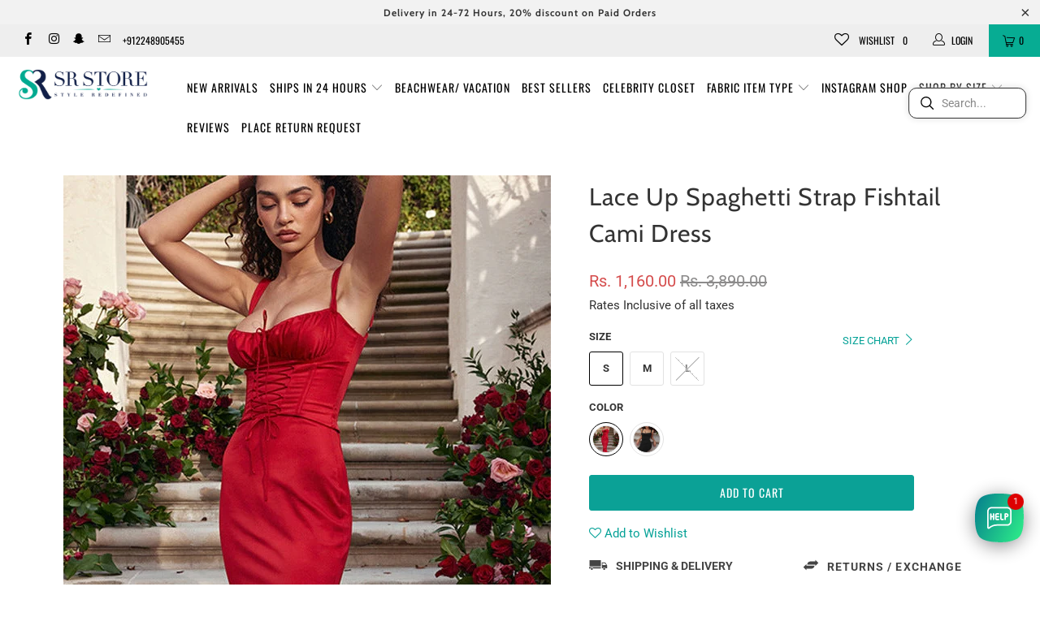

--- FILE ---
content_type: text/html; charset=utf-8
request_url: https://srstore.in/products/lace-up-spaghetti-strap-fishtail-cami-dress
body_size: 63886
content:


 <!DOCTYPE html>
<!--[if lt IE 7 ]><html class="ie ie6" lang="en"> <![endif]-->
<!--[if IE 7 ]><html class="ie ie7" lang="en"> <![endif]-->
<!--[if IE 8 ]><html class="ie ie8" lang="en"> <![endif]-->
<!--[if IE 9 ]><html class="ie ie9" lang="en"> <![endif]-->
<!--[if (gte IE 10)|!(IE)]><!--><html lang="en"> <!--<![endif]-->
  
<head>



















	













































<!-- SEO - All in One -->
<title>Lace Up Spaghetti Strap Fishtail Cami Dress</title>
<meta name="description" content="Main Composition:Polyester Pattern:Solid Element:Lace up Style:Sexy, Elegant Fit:SlimFabric has no stretch Fabric:Satin Neckline:Spaghetti Strap Sleeve Type:Others Sleeve Length:Sleeveless Product Type:Fishtail Dress, Bodycon Dress, Cami Dress, Satin Dress Occasion:Party &amp;amp; Club, Formal Dress/Skirt Length:Midi Seaso" /> <meta name="robots" content="index"> <meta name="robots" content="follow">
  















 
<script type="application/ld+json">
{
	"@context": "http://schema.org",
	"@type": "Organization",
	"url": "http://srstore.in","logo": "https://cdn.shopify.com/s/files/1/0752/8399/t/22/assets/logo_800x800.png?17598946529244354464","sameAs" : [
		"http://www.facebook.com/srstore9", "https://instagram.com/srstore09", "http://www.google.com/+SrstoreIn9"
	]}
</script>

<script type="application/ld+json">
{
  "@context": "http://www.schema.org",
  "@type": "Store","name": "SR Store","url": "https://srstore.in","logo": "https://cdn.shopify.com/s/files/1/0752/8399/t/22/assets/logo_800x800.png?17598946529244354464","image": "https://cdn.shopify.com/s/files/1/0752/8399/t/22/assets/logo_800x800.png?17598946529244354464","description": "SR Store the only online fashion store in India to shop latest, trendy, Stylish women clothes at affordable prices, 24 Hours Express Shipping across India","priceRange":"0-500"
,"telephone": "7700950192","address": {
    "@type": "PostalAddress","streetAddress": "8th Road Khar West, Vailankanni House, 1st floor, Above Trump","addressLocality": "Mumbai","addressRegion": "Maharashtra","postalCode": "400052","addressCountry": "India"},"geo": {
    "@type": "GeoCoordinates",
    "latitude": "19.0726214",
    "longitude": "72.8366641"
  }}
</script> 
<script type="application/ld+json">
{
   "@context": "http://schema.org",
   "@type": "WebSite",
   "url": "https://srstore.in/",
   "potentialAction": {
     "@type": "SearchAction",
     "target": "https://srstore.in/search?q={search_term_string}",
     "query-input": "required name=search_term_string"
   }
}
</script> 
<script>
  // var metafield = ''.replace(/(\r\n|\n|\r)/gm, "");
  // var txt = document.createElement("textarea");
  // txt.innerHTML = metafield;
  // if (metafield){
  //   metafield = JSON.parse(txt.value);
  // }
  // var rate = metafield["reviews"]["recent"][0]["star_rating"];
  // console.log(rate,'metafield');

var spProductSchemaJson = {
	"@context": "http://schema.org",
	"@type": "Product",
    "brand": {
		"@type": "Brand",
		"name": "Exclusives"
	},
	"@id" : "https:\/\/srstore.in\/products\/lace-up-spaghetti-strap-fishtail-cami-dress",
	"sku": "F00183611_3590_S_SRED",
	"description": "Main Composition:Polyester Pattern:Solid Element:Lace up Style:Sexy, Elegant Fit:SlimFabric has no stretch Fabric:Satin Neckline:Spaghetti Strap Sleeve Type:Others Sleeve Length:Sleeveless Product Type:Fishtail Dress, Bodycon Dress, Cami Dress, Satin Dress Occasion:Party \u0026amp;amp;amp; Club, Formal Dress\/Skirt Length:Midi Seaso",
	"url": "https:\/\/srstore.in\/products\/lace-up-spaghetti-strap-fishtail-cami-dress",
	"name": "Lace Up Spaghetti Strap Fishtail Cami Dress","image": "https://srstore.in/cdn/shop/files/0FAC7AFE-AA23-4227-A52A-9C9493339853_grande.jpg?v=1753479312","offers": {
		"@type": "Offer",
		"url" :"https:\/\/srstore.in\/products\/lace-up-spaghetti-strap-fishtail-cami-dress",		
        "image": "https://srstore.in/cdn/shop/files/0FAC7AFE-AA23-4227-A52A-9C9493339853_grande.jpg?v=1753479312",		
        "sku" :"F00183611_3590_S_SRED",
		"price": "1160.00",
		"priceCurrency": "INR",
		"availability": "InStock"
	}}

var el1 = document.createElement('script');
  el1.type = 'application/ld+json';
  el1.text = JSON.stringify(spProductSchemaJson);

  console.log('spProductSchemaJson',spProductSchemaJson);
  
  setTimeout(function(){
    document.body.appendChild(el1);
  },200);

</script> 
<!-- End - SEO - All in One -->

<!-- "snippets/booster-seo.liquid" was not rendered, the associated app was uninstalled --> <meta name="google-site-verification" content="eT-Hziu4zEKbGzwW2b00OfYnMjsq419PpK7ciaUAP2o" /> <meta charset="utf-8"> <meta http-equiv="cleartype" content="on"> <meta name="robots" content="index,follow"> <!-- Custom Fonts -->
    
	<!-- Global Site Tag (gtag.js) - Google AdWords: 943628979 --> <script async src="https://www.googletagmanager.com/gtag/js?id=AW-943628979"></script> <script>
      window.dataLayer = window.dataLayer || [];
      function gtag(){dataLayer.push(arguments);}
      gtag('js', new Date());
      gtag('config', 'AW-943628979', {'send_page_view': false});</script> <!-- Stylesheets for Turbo 3.2.0 --> <link href="//srstore.in/cdn/shop/t/218/assets/styles.scss.css?v=21685447103306959031766840519" rel="stylesheet" type="text/css" media="all" />
	<script src="https://cdnjs.cloudflare.com/ajax/libs/jquery/3.3.1/jquery.min.js"></script> <script>
      /*! lazysizes - v3.0.0 */
      !function(a,b){var c=b(a,a.document);a.lazySizes=c,"object"==typeof module&&module.exports&&(module.exports=c)}(window,function(a,b){"use strict";if(b.getElementsByClassName){var c,d=b.documentElement,e=a.Date,f=a.HTMLPictureElement,g="addEventListener",h="getAttribute",i=a[g],j=a.setTimeout,k=a.requestAnimationFrame||j,l=a.requestIdleCallback,m=/^picture$/i,n=["load","error","lazyincluded","_lazyloaded"],o={},p=Array.prototype.forEach,q=function(a,b){return o[b]||(o[b]=new RegExp("(\\s|^)"+b+"(\\s|$)")),o[b].test(a[h]("class")||"")&&o[b]},r=function(a,b){q(a,b)||a.setAttribute("class",(a[h]("class")||"").trim()+" "+b)},s=function(a,b){var c;(c=q(a,b))&&a.setAttribute("class",(a[h]("class")||"").replace(c," "))},t=function(a,b,c){var d=c?g:"removeEventListener";c&&t(a,b),n.forEach(function(c){a[d](c,b)})},u=function(a,c,d,e,f){var g=b.createEvent("CustomEvent");return g.initCustomEvent(c,!e,!f,d||{}),a.dispatchEvent(g),g},v=function(b,d){var e;!f&&(e=a.picturefill||c.pf)?e({reevaluate:!0,elements:[b]}):d&&d.src&&(b.src=d.src)},w=function(a,b){return(getComputedStyle(a,null)||{})[b]},x=function(a,b,d){for(d=d||a.offsetWidth;d<c.minSize&&b&&!a._lazysizesWidth;)d=b.offsetWidth,b=b.parentNode;return d},y=function(){var a,c,d=[],e=[],f=d,g=function(){var b=f;for(f=d.length?e:d,a=!0,c=!1;b.length;)b.shift()();a=!1},h=function(d,e){a&&!e?d.apply(this,arguments):(f.push(d),c||(c=!0,(b.hidden?j:k)(g)))};return h._lsFlush=g,h}(),z=function(a,b){return b?function(){y(a)}:function(){var b=this,c=arguments;y(function(){a.apply(b,c)})}},A=function(a){var b,c=0,d=125,f=666,g=f,h=function(){b=!1,c=e.now(),a()},i=l?function(){l(h,{timeout:g}),g!==f&&(g=f)}:z(function(){j(h)},!0);return function(a){var f;(a=a===!0)&&(g=44),b||(b=!0,f=d-(e.now()-c),0>f&&(f=0),a||9>f&&l?i():j(i,f))}},B=function(a){var b,c,d=99,f=function(){b=null,a()},g=function(){var a=e.now()-c;d>a?j(g,d-a):(l||f)(f)};return function(){c=e.now(),b||(b=j(g,d))}},C=function(){var f,k,l,n,o,x,C,E,F,G,H,I,J,K,L,M=/^img$/i,N=/^iframe$/i,O="onscroll"in a&&!/glebot/.test(navigator.userAgent),P=0,Q=0,R=0,S=-1,T=function(a){R--,a&&a.target&&t(a.target,T),(!a||0>R||!a.target)&&(R=0)},U=function(a,c){var e,f=a,g="hidden"==w(b.body,"visibility")||"hidden"!=w(a,"visibility");for(F-=c,I+=c,G-=c,H+=c;g&&(f=f.offsetParent)&&f!=b.body&&f!=d;)g=(w(f,"opacity")||1)>0,g&&"visible"!=w(f,"overflow")&&(e=f.getBoundingClientRect(),g=H>e.left&&G<e.right&&I>e.top-1&&F<e.bottom+1);return g},V=function(){var a,e,g,i,j,m,n,p,q;if((o=c.loadMode)&&8>R&&(a=f.length)){e=0,S++,null==K&&("expand"in c||(c.expand=d.clientHeight>500&&d.clientWidth>500?500:370),J=c.expand,K=J*c.expFactor),K>Q&&1>R&&S>2&&o>2&&!b.hidden?(Q=K,S=0):Q=o>1&&S>1&&6>R?J:P;for(;a>e;e++)if(f[e]&&!f[e]._lazyRace)if(O)if((p=f[e][h]("data-expand"))&&(m=1*p)||(m=Q),q!==m&&(C=innerWidth+m*L,E=innerHeight+m,n=-1*m,q=m),g=f[e].getBoundingClientRect(),(I=g.bottom)>=n&&(F=g.top)<=E&&(H=g.right)>=n*L&&(G=g.left)<=C&&(I||H||G||F)&&(l&&3>R&&!p&&(3>o||4>S)||U(f[e],m))){if(ba(f[e]),j=!0,R>9)break}else!j&&l&&!i&&4>R&&4>S&&o>2&&(k[0]||c.preloadAfterLoad)&&(k[0]||!p&&(I||H||G||F||"auto"!=f[e][h](c.sizesAttr)))&&(i=k[0]||f[e]);else ba(f[e]);i&&!j&&ba(i)}},W=A(V),X=function(a){r(a.target,c.loadedClass),s(a.target,c.loadingClass),t(a.target,Z)},Y=z(X),Z=function(a){Y({target:a.target})},$=function(a,b){try{a.contentWindow.location.replace(b)}catch(c){a.src=b}},_=function(a){var b,d,e=a[h](c.srcsetAttr);(b=c.customMedia[a[h]("data-media")||a[h]("media")])&&a.setAttribute("media",b),e&&a.setAttribute("srcset",e),b&&(d=a.parentNode,d.insertBefore(a.cloneNode(),a),d.removeChild(a))},aa=z(function(a,b,d,e,f){var g,i,k,l,o,q;(o=u(a,"lazybeforeunveil",b)).defaultPrevented||(e&&(d?r(a,c.autosizesClass):a.setAttribute("sizes",e)),i=a[h](c.srcsetAttr),g=a[h](c.srcAttr),f&&(k=a.parentNode,l=k&&m.test(k.nodeName||"")),q=b.firesLoad||"src"in a&&(i||g||l),o={target:a},q&&(t(a,T,!0),clearTimeout(n),n=j(T,2500),r(a,c.loadingClass),t(a,Z,!0)),l&&p.call(k.getElementsByTagName("source"),_),i?a.setAttribute("srcset",i):g&&!l&&(N.test(a.nodeName)?$(a,g):a.src=g),(i||l)&&v(a,{src:g})),a._lazyRace&&delete a._lazyRace,s(a,c.lazyClass),y(function(){(!q||a.complete&&a.naturalWidth>1)&&(q?T(o):R--,X(o))},!0)}),ba=function(a){var b,d=M.test(a.nodeName),e=d&&(a[h](c.sizesAttr)||a[h]("sizes")),f="auto"==e;(!f&&l||!d||!a.src&&!a.srcset||a.complete||q(a,c.errorClass))&&(b=u(a,"lazyunveilread").detail,f&&D.updateElem(a,!0,a.offsetWidth),a._lazyRace=!0,R++,aa(a,b,f,e,d))},ca=function(){if(!l){if(e.now()-x<999)return void j(ca,999);var a=B(function(){c.loadMode=3,W()});l=!0,c.loadMode=3,W(),i("scroll",function(){3==c.loadMode&&(c.loadMode=2),a()},!0)}};return{_:function(){x=e.now(),f=b.getElementsByClassName(c.lazyClass),k=b.getElementsByClassName(c.lazyClass+" "+c.preloadClass),L=c.hFac,i("scroll",W,!0),i("resize",W,!0),a.MutationObserver?new MutationObserver(W).observe(d,{childList:!0,subtree:!0,attributes:!0}):(d[g]("DOMNodeInserted",W,!0),d[g]("DOMAttrModified",W,!0),setInterval(W,999)),i("hashchange",W,!0),["focus","mouseover","click","load","transitionend","animationend","webkitAnimationEnd"].forEach(function(a){b[g](a,W,!0)}),/d$|^c/.test(b.readyState)?ca():(i("load",ca),b[g]("DOMContentLoaded",W),j(ca,2e4)),f.length?(V(),y._lsFlush()):W()},checkElems:W,unveil:ba}}(),D=function(){var a,d=z(function(a,b,c,d){var e,f,g;if(a._lazysizesWidth=d,d+="px",a.setAttribute("sizes",d),m.test(b.nodeName||""))for(e=b.getElementsByTagName("source"),f=0,g=e.length;g>f;f++)e[f].setAttribute("sizes",d);c.detail.dataAttr||v(a,c.detail)}),e=function(a,b,c){var e,f=a.parentNode;f&&(c=x(a,f,c),e=u(a,"lazybeforesizes",{width:c,dataAttr:!!b}),e.defaultPrevented||(c=e.detail.width,c&&c!==a._lazysizesWidth&&d(a,f,e,c)))},f=function(){var b,c=a.length;if(c)for(b=0;c>b;b++)e(a[b])},g=B(f);return{_:function(){a=b.getElementsByClassName(c.autosizesClass),i("resize",g)},checkElems:g,updateElem:e}}(),E=function(){E.i||(E.i=!0,D._(),C._())};return function(){var b,d={lazyClass:"lazyload",loadedClass:"lazyloaded",loadingClass:"lazyloading",preloadClass:"lazypreload",errorClass:"lazyerror",autosizesClass:"lazyautosizes",srcAttr:"data-src",srcsetAttr:"data-srcset",sizesAttr:"data-sizes",minSize:40,customMedia:{},init:!0,expFactor:1.5,hFac:.8,loadMode:2};c=a.lazySizesConfig||a.lazysizesConfig||{};for(b in d)b in c||(c[b]=d[b]);a.lazySizesConfig=c,j(function(){c.init&&E()})}(),{cfg:c,autoSizer:D,loader:C,init:E,uP:v,aC:r,rC:s,hC:q,fire:u,gW:x,rAF:y}}});</script>
    
	<!--  Free Gift  -->
    
    
    
    

    

    

<meta name="author" content="SR Store">
<meta property="og:url" content="https://srstore.in/products/lace-up-spaghetti-strap-fishtail-cami-dress">
<meta property="og:site_name" content="SR Store"> <meta property="og:type" content="product"> <meta property="og:title" content="Lace Up Spaghetti Strap Fishtail Cami Dress"> <meta property="og:image" content="https://srstore.in/cdn/shop/files/0FAC7AFE-AA23-4227-A52A-9C9493339853_600x.jpg?v=1753479312"> <meta property="og:image:secure_url" content="https://srstore.in/cdn/shop/files/0FAC7AFE-AA23-4227-A52A-9C9493339853_600x.jpg?v=1753479312"> <meta property="og:image" content="https://srstore.in/cdn/shop/files/0_c89d2b22-5162-4f60-866f-59c32f43f3e9_600x.jpg?v=1753448276"> <meta property="og:image:secure_url" content="https://srstore.in/cdn/shop/files/0_c89d2b22-5162-4f60-866f-59c32f43f3e9_600x.jpg?v=1753448276"> <meta property="og:image" content="https://srstore.in/cdn/shop/files/F75DAC47-CE9D-498F-84C4-B1314FAEF543_600x.jpg?v=1753479313"> <meta property="og:image:secure_url" content="https://srstore.in/cdn/shop/files/F75DAC47-CE9D-498F-84C4-B1314FAEF543_600x.jpg?v=1753479313"> <meta property="og:price:amount" content="1,160.00"> <meta property="og:price:currency" content="INR"> <meta property="og:description" content="Main Composition:Polyester Pattern:Solid Element:Lace up Style:Sexy, Elegant Fit:SlimFabric has no stretch Fabric:Satin Neckline:Spaghetti Strap Sleeve Type:Others Sleeve Length:Sleeveless Product Type:Fishtail Dress, Bodycon Dress, Cami Dress, Satin Dress Occasion:Party &amp;amp; Club, Formal Dress/Skirt Length:Midi Seaso">




<meta name="twitter:card" content="summary"> <meta name="twitter:title" content="Lace Up Spaghetti Strap Fishtail Cami Dress"> <meta name="twitter:description" content="
Main Composition:Polyester


Pattern:Solid


Element:Lace up


Style:Sexy, Elegant


Fit:SlimFabric has no stretch


Fabric:Satin


Neckline:Spaghetti Strap


Sleeve Type:Others


Sleeve Length:Sleeveless


Product Type:Fishtail Dress, Bodycon Dress, Cami Dress, Satin Dress


Occasion:Party &amp;amp; Club, Formal


Dress/Skirt Length:Midi


Season:Seasonless
"> <meta name="twitter:image" content="https://srstore.in/cdn/shop/files/0FAC7AFE-AA23-4227-A52A-9C9493339853_240x.jpg?v=1753479312"> <meta name="twitter:image:width" content="240"> <meta name="twitter:image:height" content="240"> <!-- Mobile Specific Metas --> <meta name="HandheldFriendly" content="True"> <meta name="MobileOptimized" content="320"> <meta name="viewport" content="width=device-width,initial-scale=1"> <meta name="theme-color" content="#ffffff"> <link rel="shortcut icon" type="image/x-icon" href="//srstore.in/cdn/shop/files/Logo_-_1024X1024-01_1_32x32.png?v=1614753012"> <link rel="canonical" href="https://srstore.in/products/lace-up-spaghetti-strap-fishtail-cami-dress" /> <script>window.performance && window.performance.mark && window.performance.mark('shopify.content_for_header.start');</script><meta id="shopify-digital-wallet" name="shopify-digital-wallet" content="/7528399/digital_wallets/dialog">
<link rel="alternate" type="application/json+oembed" href="https://srstore.in/products/lace-up-spaghetti-strap-fishtail-cami-dress.oembed">
<script async="async" src="/checkouts/internal/preloads.js?locale=en-IN"></script>
<script id="shopify-features" type="application/json">{"accessToken":"34e4a3134bc5e395f1197c8cd45030e0","betas":["rich-media-storefront-analytics"],"domain":"srstore.in","predictiveSearch":true,"shopId":7528399,"locale":"en"}</script>
<script>var Shopify = Shopify || {};
Shopify.shop = "srstore09.myshopify.com";
Shopify.locale = "en";
Shopify.currency = {"active":"INR","rate":"1.0"};
Shopify.country = "IN";
Shopify.theme = {"name":"SR Store - 25\/07\/2025 Birse Image search","id":137582379087,"schema_name":"Turbo","schema_version":"3.2.0","theme_store_id":null,"role":"main"};
Shopify.theme.handle = "null";
Shopify.theme.style = {"id":null,"handle":null};
Shopify.cdnHost = "srstore.in/cdn";
Shopify.routes = Shopify.routes || {};
Shopify.routes.root = "/";</script>
<script type="module">!function(o){(o.Shopify=o.Shopify||{}).modules=!0}(window);</script>
<script>!function(o){function n(){var o=[];function n(){o.push(Array.prototype.slice.apply(arguments))}return n.q=o,n}var t=o.Shopify=o.Shopify||{};t.loadFeatures=n(),t.autoloadFeatures=n()}(window);</script>
<script id="shop-js-analytics" type="application/json">{"pageType":"product"}</script>
<script defer="defer" async type="module" src="//srstore.in/cdn/shopifycloud/shop-js/modules/v2/client.init-shop-cart-sync_BT-GjEfc.en.esm.js"></script>
<script defer="defer" async type="module" src="//srstore.in/cdn/shopifycloud/shop-js/modules/v2/chunk.common_D58fp_Oc.esm.js"></script>
<script defer="defer" async type="module" src="//srstore.in/cdn/shopifycloud/shop-js/modules/v2/chunk.modal_xMitdFEc.esm.js"></script>
<script type="module">
  await import("//srstore.in/cdn/shopifycloud/shop-js/modules/v2/client.init-shop-cart-sync_BT-GjEfc.en.esm.js");
await import("//srstore.in/cdn/shopifycloud/shop-js/modules/v2/chunk.common_D58fp_Oc.esm.js");
await import("//srstore.in/cdn/shopifycloud/shop-js/modules/v2/chunk.modal_xMitdFEc.esm.js");

  window.Shopify.SignInWithShop?.initShopCartSync?.({"fedCMEnabled":true,"windoidEnabled":true});

</script>
<script>(function() {
  var isLoaded = false;
  function asyncLoad() {
    if (isLoaded) return;
    isLoaded = true;
    var urls = ["https:\/\/sr-cdn.shiprocket.in\/sr-promise\/static\/uc.js?channel_id=4\u0026sr_company_id=3477956\u0026shop=srstore09.myshopify.com","https:\/\/customer-first-focus.b-cdn.net\/cffPCLoader_min.js?shop=srstore09.myshopify.com","https:\/\/cdn.nfcube.com\/instafeed-dd90ff678958dd71906867b386120a31.js?shop=srstore09.myshopify.com","https:\/\/svc.nitrocommerce.ai\/v1\/services\/shopify\/xshopify.js?_t=05eb5a5a-a567-495b-9e60-b093575d0fe7\u0026shop=srstore09.myshopify.com"];
    for (var i = 0; i <urls.length; i++) {
      var s = document.createElement('script');
      s.type = 'text/javascript';
      s.async = true;
      s.src = urls[i];
      var x = document.getElementsByTagName('script')[0];
      x.parentNode.insertBefore(s, x);
    }
  };
  if(window.attachEvent) {
    window.attachEvent('onload', asyncLoad);
  } else {
    window.addEventListener('load', asyncLoad, false);
  }
})();</script>
<script id="__st">var __st={"a":7528399,"offset":19800,"reqid":"d8f83372-b89c-4b75-9af6-de33585a4e11-1769087550","pageurl":"srstore.in\/products\/lace-up-spaghetti-strap-fishtail-cami-dress","u":"39bc0d76c5b4","p":"product","rtyp":"product","rid":7088212049999};</script>
<script>window.ShopifyPaypalV4VisibilityTracking = true;</script>
<script id="captcha-bootstrap">!function(){'use strict';const t='contact',e='account',n='new_comment',o=[[t,t],['blogs',n],['comments',n],[t,'customer']],c=[[e,'customer_login'],[e,'guest_login'],[e,'recover_customer_password'],[e,'create_customer']],r=t=>t.map((([t,e])=>`form[action*='/${t}']:not([data-nocaptcha='true']) input[name='form_type'][value='${e}']`)).join(','),a=t=>()=>t?[...document.querySelectorAll(t)].map((t=>t.form)):[];function s(){const t=[...o],e=r(t);return a(e)}const i='password',u='form_key',d=['recaptcha-v3-token','g-recaptcha-response','h-captcha-response',i],f=()=>{try{return window.sessionStorage}catch{return}},m='__shopify_v',_=t=>t.elements[u];function p(t,e,n=!1){try{const o=window.sessionStorage,c=JSON.parse(o.getItem(e)),{data:r}=function(t){const{data:e,action:n}=t;return t[m]||n?{data:e,action:n}:{data:t,action:n}}(c);for(const[e,n]of Object.entries(r))t.elements[e]&&(t.elements[e].value=n);n&&o.removeItem(e)}catch(o){console.error('form repopulation failed',{error:o})}}const l='form_type',E='cptcha';function T(t){t.dataset[E]=!0}const w=window,h=w.document,L='Shopify',v='ce_forms',y='captcha';let A=!1;((t,e)=>{const n=(g='f06e6c50-85a8-45c8-87d0-21a2b65856fe',I='https://cdn.shopify.com/shopifycloud/storefront-forms-hcaptcha/ce_storefront_forms_captcha_hcaptcha.v1.5.2.iife.js',D={infoText:'Protected by hCaptcha',privacyText:'Privacy',termsText:'Terms'},(t,e,n)=>{const o=w[L][v],c=o.bindForm;if(c)return c(t,g,e,D).then(n);var r;o.q.push([[t,g,e,D],n]),r=I,A||(h.body.append(Object.assign(h.createElement('script'),{id:'captcha-provider',async:!0,src:r})),A=!0)});var g,I,D;w[L]=w[L]||{},w[L][v]=w[L][v]||{},w[L][v].q=[],w[L][y]=w[L][y]||{},w[L][y].protect=function(t,e){n(t,void 0,e),T(t)},Object.freeze(w[L][y]),function(t,e,n,w,h,L){const[v,y,A,g]=function(t,e,n){const i=e?o:[],u=t?c:[],d=[...i,...u],f=r(d),m=r(i),_=r(d.filter((([t,e])=>n.includes(e))));return[a(f),a(m),a(_),s()]}(w,h,L),I=t=>{const e=t.target;return e instanceof HTMLFormElement?e:e&&e.form},D=t=>v().includes(t);t.addEventListener('submit',(t=>{const e=I(t);if(!e)return;const n=D(e)&&!e.dataset.hcaptchaBound&&!e.dataset.recaptchaBound,o=_(e),c=g().includes(e)&&(!o||!o.value);(n||c)&&t.preventDefault(),c&&!n&&(function(t){try{if(!f())return;!function(t){const e=f();if(!e)return;const n=_(t);if(!n)return;const o=n.value;o&&e.removeItem(o)}(t);const e=Array.from(Array(32),(()=>Math.random().toString(36)[2])).join('');!function(t,e){_(t)||t.append(Object.assign(document.createElement('input'),{type:'hidden',name:u})),t.elements[u].value=e}(t,e),function(t,e){const n=f();if(!n)return;const o=[...t.querySelectorAll(`input[type='${i}']`)].map((({name:t})=>t)),c=[...d,...o],r={};for(const[a,s]of new FormData(t).entries())c.includes(a)||(r[a]=s);n.setItem(e,JSON.stringify({[m]:1,action:t.action,data:r}))}(t,e)}catch(e){console.error('failed to persist form',e)}}(e),e.submit())}));const S=(t,e)=>{t&&!t.dataset[E]&&(n(t,e.some((e=>e===t))),T(t))};for(const o of['focusin','change'])t.addEventListener(o,(t=>{const e=I(t);D(e)&&S(e,y())}));const B=e.get('form_key'),M=e.get(l),P=B&&M;t.addEventListener('DOMContentLoaded',(()=>{const t=y();if(P)for(const e of t)e.elements[l].value===M&&p(e,B);[...new Set([...A(),...v().filter((t=>'true'===t.dataset.shopifyCaptcha))])].forEach((e=>S(e,t)))}))}(h,new URLSearchParams(w.location.search),n,t,e,['guest_login'])})(!0,!0)}();</script>
<script integrity="sha256-4kQ18oKyAcykRKYeNunJcIwy7WH5gtpwJnB7kiuLZ1E=" data-source-attribution="shopify.loadfeatures" defer="defer" src="//srstore.in/cdn/shopifycloud/storefront/assets/storefront/load_feature-a0a9edcb.js" crossorigin="anonymous"></script>
<script data-source-attribution="shopify.dynamic_checkout.dynamic.init">var Shopify=Shopify||{};Shopify.PaymentButton=Shopify.PaymentButton||{isStorefrontPortableWallets:!0,init:function(){window.Shopify.PaymentButton.init=function(){};var t=document.createElement("script");t.src="https://srstore.in/cdn/shopifycloud/portable-wallets/latest/portable-wallets.en.js",t.type="module",document.head.appendChild(t)}};
</script>
<script data-source-attribution="shopify.dynamic_checkout.buyer_consent">
  function portableWalletsHideBuyerConsent(e){var t=document.getElementById("shopify-buyer-consent"),n=document.getElementById("shopify-subscription-policy-button");t&&n&&(t.classList.add("hidden"),t.setAttribute("aria-hidden","true"),n.removeEventListener("click",e))}function portableWalletsShowBuyerConsent(e){var t=document.getElementById("shopify-buyer-consent"),n=document.getElementById("shopify-subscription-policy-button");t&&n&&(t.classList.remove("hidden"),t.removeAttribute("aria-hidden"),n.addEventListener("click",e))}window.Shopify?.PaymentButton&&(window.Shopify.PaymentButton.hideBuyerConsent=portableWalletsHideBuyerConsent,window.Shopify.PaymentButton.showBuyerConsent=portableWalletsShowBuyerConsent);
</script>
<script data-source-attribution="shopify.dynamic_checkout.cart.bootstrap">document.addEventListener("DOMContentLoaded",(function(){function t(){return document.querySelector("shopify-accelerated-checkout-cart, shopify-accelerated-checkout")}if(t())Shopify.PaymentButton.init();else{new MutationObserver((function(e,n){t()&&(Shopify.PaymentButton.init(),n.disconnect())})).observe(document.body,{childList:!0,subtree:!0})}}));
</script>

<script>window.performance && window.performance.mark && window.performance.mark('shopify.content_for_header.end');</script>
    
<!-- Start of Judge.me Core -->
<link rel="dns-prefetch" href="https://cdn.judge.me/">
<script data-cfasync='false' class='jdgm-settings-script'>window.jdgmSettings={"pagination":5,"disable_web_reviews":true,"badge_no_review_text":"No reviews","badge_n_reviews_text":"{{ n }} review/reviews","hide_badge_preview_if_no_reviews":true,"badge_hide_text":false,"enforce_center_preview_badge":false,"widget_title":"Customer Reviews","widget_open_form_text":"Write a review","widget_close_form_text":"Cancel review","widget_refresh_page_text":"Refresh page","widget_summary_text":"Based on {{ number_of_reviews }} review/reviews","widget_no_review_text":"Be the first to write a review","widget_name_field_text":"Display name","widget_verified_name_field_text":"Verified Name (public)","widget_name_placeholder_text":"Display name","widget_required_field_error_text":"This field is required.","widget_email_field_text":"Email address","widget_verified_email_field_text":"Verified Email (private, can not be edited)","widget_email_placeholder_text":"Your email address","widget_email_field_error_text":"Please enter a valid email address.","widget_rating_field_text":"Rating","widget_review_title_field_text":"Review Title","widget_review_title_placeholder_text":"Give your review a title","widget_review_body_field_text":"Review content","widget_review_body_placeholder_text":"Start writing here...","widget_pictures_field_text":"Picture/Video (optional)","widget_submit_review_text":"Submit Review","widget_submit_verified_review_text":"Submit Verified Review","widget_submit_success_msg_with_auto_publish":"Thank you! Please refresh the page in a few moments to see your review. You can remove or edit your review by logging into \u003ca href='https://judge.me/login' target='_blank' rel='nofollow noopener'\u003eJudge.me\u003c/a\u003e","widget_submit_success_msg_no_auto_publish":"Thank you! Your review will be published as soon as it is approved by the shop admin. You can remove or edit your review by logging into \u003ca href='https://judge.me/login' target='_blank' rel='nofollow noopener'\u003eJudge.me\u003c/a\u003e","widget_show_default_reviews_out_of_total_text":"Showing {{ n_reviews_shown }} out of {{ n_reviews }} reviews.","widget_show_all_link_text":"Show all","widget_show_less_link_text":"Show less","widget_author_said_text":"{{ reviewer_name }} said:","widget_days_text":"{{ n }} days ago","widget_weeks_text":"{{ n }} week/weeks ago","widget_months_text":"{{ n }} month/months ago","widget_years_text":"{{ n }} year/years ago","widget_yesterday_text":"Yesterday","widget_today_text":"Today","widget_replied_text":"\u003e\u003e {{ shop_name }} replied:","widget_read_more_text":"Read more","widget_reviewer_name_as_initial":"","widget_rating_filter_color":"","widget_rating_filter_see_all_text":"See all reviews","widget_sorting_most_recent_text":"Most Recent","widget_sorting_highest_rating_text":"Highest Rating","widget_sorting_lowest_rating_text":"Lowest Rating","widget_sorting_with_pictures_text":"Only Pictures","widget_sorting_most_helpful_text":"Most Helpful","widget_open_question_form_text":"Ask a question","widget_reviews_subtab_text":"Reviews","widget_questions_subtab_text":"Questions","widget_question_label_text":"Question","widget_answer_label_text":"Answer","widget_question_placeholder_text":"Write your question here","widget_submit_question_text":"Submit Question","widget_question_submit_success_text":"Thank you for your question! We will notify you once it gets answered.","verified_badge_text":"Verified","verified_badge_bg_color":"","verified_badge_text_color":"","verified_badge_placement":"left-of-reviewer-name","widget_review_max_height":"","widget_hide_border":false,"widget_social_share":false,"widget_thumb":false,"widget_review_location_show":true,"widget_location_format":"country_iso_code","all_reviews_include_out_of_store_products":true,"all_reviews_out_of_store_text":"(sold out)","all_reviews_pagination":100,"all_reviews_product_name_prefix_text":"about","enable_review_pictures":true,"enable_question_anwser":false,"widget_theme":"leex","review_date_format":"mm/dd/yyyy","default_sort_method":"pictures-first","widget_product_reviews_subtab_text":"Product Reviews","widget_shop_reviews_subtab_text":"Shop Reviews","widget_other_products_reviews_text":"Reviews for other products","widget_store_reviews_subtab_text":"Store reviews","widget_no_store_reviews_text":"This store hasn't received any reviews yet","widget_web_restriction_product_reviews_text":"This product hasn't received any reviews yet","widget_no_items_text":"No items found","widget_show_more_text":"Show more","widget_write_a_store_review_text":"Write a Store Review","widget_other_languages_heading":"Reviews in Other Languages","widget_translate_review_text":"Translate review to {{ language }}","widget_translating_review_text":"Translating...","widget_show_original_translation_text":"Show original ({{ language }})","widget_translate_review_failed_text":"Review couldn't be translated.","widget_translate_review_retry_text":"Retry","widget_translate_review_try_again_later_text":"Try again later","show_product_url_for_grouped_product":false,"widget_sorting_pictures_first_text":"Pictures First","show_pictures_on_all_rev_page_mobile":false,"show_pictures_on_all_rev_page_desktop":false,"floating_tab_hide_mobile_install_preference":false,"floating_tab_button_name":"★ Reviews","floating_tab_title":"Let customers speak for us","floating_tab_button_color":"","floating_tab_button_background_color":"","floating_tab_url":"","floating_tab_url_enabled":false,"floating_tab_tab_style":"text","all_reviews_text_badge_text":"Customers rate us {{ shop.metafields.judgeme.all_reviews_rating | round: 1 }}/5 based on {{ shop.metafields.judgeme.all_reviews_count }} reviews.","all_reviews_text_badge_text_branded_style":"{{ shop.metafields.judgeme.all_reviews_rating | round: 1 }} out of 5 stars based on {{ shop.metafields.judgeme.all_reviews_count }} reviews","is_all_reviews_text_badge_a_link":false,"show_stars_for_all_reviews_text_badge":false,"all_reviews_text_badge_url":"","all_reviews_text_style":"text","all_reviews_text_color_style":"judgeme_brand_color","all_reviews_text_color":"#108474","all_reviews_text_show_jm_brand":true,"featured_carousel_show_header":true,"featured_carousel_title":"Let customers speak for us","testimonials_carousel_title":"Customers are saying","videos_carousel_title":"Real customer stories","cards_carousel_title":"Customers are saying","featured_carousel_count_text":"from {{ n }} reviews","featured_carousel_add_link_to_all_reviews_page":false,"featured_carousel_url":"","featured_carousel_show_images":true,"featured_carousel_autoslide_interval":5,"featured_carousel_arrows_on_the_sides":false,"featured_carousel_height":250,"featured_carousel_width":80,"featured_carousel_image_size":0,"featured_carousel_image_height":250,"featured_carousel_arrow_color":"#eeeeee","verified_count_badge_style":"vintage","verified_count_badge_orientation":"horizontal","verified_count_badge_color_style":"judgeme_brand_color","verified_count_badge_color":"#108474","is_verified_count_badge_a_link":false,"verified_count_badge_url":"","verified_count_badge_show_jm_brand":true,"widget_rating_preset_default":5,"widget_first_sub_tab":"product-reviews","widget_show_histogram":true,"widget_histogram_use_custom_color":false,"widget_pagination_use_custom_color":false,"widget_star_use_custom_color":false,"widget_verified_badge_use_custom_color":false,"widget_write_review_use_custom_color":false,"picture_reminder_submit_button":"Upload Pictures","enable_review_videos":true,"mute_video_by_default":false,"widget_sorting_videos_first_text":"Videos First","widget_review_pending_text":"Pending","featured_carousel_items_for_large_screen":3,"social_share_options_order":"Facebook,Twitter","remove_microdata_snippet":false,"disable_json_ld":false,"enable_json_ld_products":false,"preview_badge_show_question_text":false,"preview_badge_no_question_text":"No questions","preview_badge_n_question_text":"{{ number_of_questions }} question/questions","qa_badge_show_icon":false,"qa_badge_position":"same-row","remove_judgeme_branding":false,"widget_add_search_bar":false,"widget_search_bar_placeholder":"Search","widget_sorting_verified_only_text":"Verified only","featured_carousel_theme":"default","featured_carousel_show_rating":true,"featured_carousel_show_title":true,"featured_carousel_show_body":true,"featured_carousel_show_date":false,"featured_carousel_show_reviewer":true,"featured_carousel_show_product":false,"featured_carousel_header_background_color":"#108474","featured_carousel_header_text_color":"#ffffff","featured_carousel_name_product_separator":"reviewed","featured_carousel_full_star_background":"#108474","featured_carousel_empty_star_background":"#dadada","featured_carousel_vertical_theme_background":"#f9fafb","featured_carousel_verified_badge_enable":false,"featured_carousel_verified_badge_color":"#108474","featured_carousel_border_style":"round","featured_carousel_review_line_length_limit":3,"featured_carousel_more_reviews_button_text":"Read more reviews","featured_carousel_view_product_button_text":"View product","all_reviews_page_load_reviews_on":"scroll","all_reviews_page_load_more_text":"Load More Reviews","disable_fb_tab_reviews":false,"enable_ajax_cdn_cache":false,"widget_public_name_text":"displayed publicly like","default_reviewer_name":"John Smith","default_reviewer_name_has_non_latin":true,"widget_reviewer_anonymous":"Anonymous","medals_widget_title":"Judge.me Review Medals","medals_widget_background_color":"#f9fafb","medals_widget_position":"footer_all_pages","medals_widget_border_color":"#f9fafb","medals_widget_verified_text_position":"left","medals_widget_use_monochromatic_version":false,"medals_widget_elements_color":"#108474","show_reviewer_avatar":true,"widget_invalid_yt_video_url_error_text":"Not a YouTube video URL","widget_max_length_field_error_text":"Please enter no more than {0} characters.","widget_show_country_flag":false,"widget_show_collected_via_shop_app":true,"widget_verified_by_shop_badge_style":"light","widget_verified_by_shop_text":"Verified by Shop","widget_show_photo_gallery":false,"widget_load_with_code_splitting":true,"widget_ugc_install_preference":false,"widget_ugc_title":"Made by us, Shared by you","widget_ugc_subtitle":"Tag us to see your picture featured in our page","widget_ugc_arrows_color":"#ffffff","widget_ugc_primary_button_text":"Buy Now","widget_ugc_primary_button_background_color":"#108474","widget_ugc_primary_button_text_color":"#ffffff","widget_ugc_primary_button_border_width":"0","widget_ugc_primary_button_border_style":"none","widget_ugc_primary_button_border_color":"#108474","widget_ugc_primary_button_border_radius":"25","widget_ugc_secondary_button_text":"Load More","widget_ugc_secondary_button_background_color":"#ffffff","widget_ugc_secondary_button_text_color":"#108474","widget_ugc_secondary_button_border_width":"2","widget_ugc_secondary_button_border_style":"solid","widget_ugc_secondary_button_border_color":"#108474","widget_ugc_secondary_button_border_radius":"25","widget_ugc_reviews_button_text":"View Reviews","widget_ugc_reviews_button_background_color":"#ffffff","widget_ugc_reviews_button_text_color":"#108474","widget_ugc_reviews_button_border_width":"2","widget_ugc_reviews_button_border_style":"solid","widget_ugc_reviews_button_border_color":"#108474","widget_ugc_reviews_button_border_radius":"25","widget_ugc_reviews_button_link_to":"judgeme-reviews-page","widget_ugc_show_post_date":true,"widget_ugc_max_width":"800","widget_rating_metafield_value_type":true,"widget_primary_color":"#108474","widget_enable_secondary_color":false,"widget_secondary_color":"#edf5f5","widget_summary_average_rating_text":"{{ average_rating }} out of 5","widget_media_grid_title":"Customer photos \u0026 videos","widget_media_grid_see_more_text":"See more","widget_round_style":false,"widget_show_product_medals":true,"widget_verified_by_judgeme_text":"Verified by Judge.me","widget_show_store_medals":true,"widget_verified_by_judgeme_text_in_store_medals":"Verified by Judge.me","widget_media_field_exceed_quantity_message":"Sorry, we can only accept {{ max_media }} for one review.","widget_media_field_exceed_limit_message":"{{ file_name }} is too large, please select a {{ media_type }} less than {{ size_limit }}MB.","widget_review_submitted_text":"Review Submitted!","widget_question_submitted_text":"Question Submitted!","widget_close_form_text_question":"Cancel","widget_write_your_answer_here_text":"Write your answer here","widget_enabled_branded_link":true,"widget_show_collected_by_judgeme":true,"widget_reviewer_name_color":"","widget_write_review_text_color":"","widget_write_review_bg_color":"","widget_collected_by_judgeme_text":"collected by Judge.me","widget_pagination_type":"standard","widget_load_more_text":"Load More","widget_load_more_color":"#108474","widget_full_review_text":"Full Review","widget_read_more_reviews_text":"Read More Reviews","widget_read_questions_text":"Read Questions","widget_questions_and_answers_text":"Questions \u0026 Answers","widget_verified_by_text":"Verified by","widget_verified_text":"Verified","widget_number_of_reviews_text":"{{ number_of_reviews }} reviews","widget_back_button_text":"Back","widget_next_button_text":"Next","widget_custom_forms_filter_button":"Filters","custom_forms_style":"vertical","widget_show_review_information":false,"how_reviews_are_collected":"How reviews are collected?","widget_show_review_keywords":false,"widget_gdpr_statement":"How we use your data: We'll only contact you about the review you left, and only if necessary. By submitting your review, you agree to Judge.me's \u003ca href='https://judge.me/terms' target='_blank' rel='nofollow noopener'\u003eterms\u003c/a\u003e, \u003ca href='https://judge.me/privacy' target='_blank' rel='nofollow noopener'\u003eprivacy\u003c/a\u003e and \u003ca href='https://judge.me/content-policy' target='_blank' rel='nofollow noopener'\u003econtent\u003c/a\u003e policies.","widget_multilingual_sorting_enabled":false,"widget_translate_review_content_enabled":false,"widget_translate_review_content_method":"manual","popup_widget_review_selection":"automatically_with_pictures","popup_widget_round_border_style":true,"popup_widget_show_title":true,"popup_widget_show_body":true,"popup_widget_show_reviewer":false,"popup_widget_show_product":true,"popup_widget_show_pictures":true,"popup_widget_use_review_picture":true,"popup_widget_show_on_home_page":true,"popup_widget_show_on_product_page":true,"popup_widget_show_on_collection_page":true,"popup_widget_show_on_cart_page":true,"popup_widget_position":"bottom_left","popup_widget_first_review_delay":5,"popup_widget_duration":5,"popup_widget_interval":5,"popup_widget_review_count":5,"popup_widget_hide_on_mobile":true,"review_snippet_widget_round_border_style":true,"review_snippet_widget_card_color":"#FFFFFF","review_snippet_widget_slider_arrows_background_color":"#FFFFFF","review_snippet_widget_slider_arrows_color":"#000000","review_snippet_widget_star_color":"#108474","show_product_variant":false,"all_reviews_product_variant_label_text":"Variant: ","widget_show_verified_branding":true,"widget_ai_summary_title":"Customers say","widget_ai_summary_disclaimer":"AI-powered review summary based on recent customer reviews","widget_show_ai_summary":false,"widget_show_ai_summary_bg":false,"widget_show_review_title_input":true,"redirect_reviewers_invited_via_email":"review_widget","request_store_review_after_product_review":false,"request_review_other_products_in_order":false,"review_form_color_scheme":"default","review_form_corner_style":"square","review_form_star_color":{},"review_form_text_color":"#333333","review_form_background_color":"#ffffff","review_form_field_background_color":"#fafafa","review_form_button_color":{},"review_form_button_text_color":"#ffffff","review_form_modal_overlay_color":"#000000","review_content_screen_title_text":"How would you rate this product?","review_content_introduction_text":"We would love it if you would share a bit about your experience.","store_review_form_title_text":"How would you rate this store?","store_review_form_introduction_text":"We would love it if you would share a bit about your experience.","show_review_guidance_text":true,"one_star_review_guidance_text":"Poor","five_star_review_guidance_text":"Great","customer_information_screen_title_text":"About you","customer_information_introduction_text":"Please tell us more about you.","custom_questions_screen_title_text":"Your experience in more detail","custom_questions_introduction_text":"Here are a few questions to help us understand more about your experience.","review_submitted_screen_title_text":"Thanks for your review!","review_submitted_screen_thank_you_text":"We are processing it and it will appear on the store soon.","review_submitted_screen_email_verification_text":"Please confirm your email by clicking the link we just sent you. This helps us keep reviews authentic.","review_submitted_request_store_review_text":"Would you like to share your experience of shopping with us?","review_submitted_review_other_products_text":"Would you like to review these products?","store_review_screen_title_text":"Would you like to share your experience of shopping with us?","store_review_introduction_text":"We value your feedback and use it to improve. Please share any thoughts or suggestions you have.","reviewer_media_screen_title_picture_text":"Share a picture","reviewer_media_introduction_picture_text":"Upload a photo to support your review.","reviewer_media_screen_title_video_text":"Share a video","reviewer_media_introduction_video_text":"Upload a video to support your review.","reviewer_media_screen_title_picture_or_video_text":"Share a picture or video","reviewer_media_introduction_picture_or_video_text":"Upload a photo or video to support your review.","reviewer_media_youtube_url_text":"Paste your Youtube URL here","advanced_settings_next_step_button_text":"Next","advanced_settings_close_review_button_text":"Close","modal_write_review_flow":false,"write_review_flow_required_text":"Required","write_review_flow_privacy_message_text":"We respect your privacy.","write_review_flow_anonymous_text":"Post review as anonymous","write_review_flow_visibility_text":"This won't be visible to other customers.","write_review_flow_multiple_selection_help_text":"Select as many as you like","write_review_flow_single_selection_help_text":"Select one option","write_review_flow_required_field_error_text":"This field is required","write_review_flow_invalid_email_error_text":"Please enter a valid email address","write_review_flow_max_length_error_text":"Max. {{ max_length }} characters.","write_review_flow_media_upload_text":"\u003cb\u003eClick to upload\u003c/b\u003e or drag and drop","write_review_flow_gdpr_statement":"We'll only contact you about your review if necessary. By submitting your review, you agree to our \u003ca href='https://judge.me/terms' target='_blank' rel='nofollow noopener'\u003eterms and conditions\u003c/a\u003e and \u003ca href='https://judge.me/privacy' target='_blank' rel='nofollow noopener'\u003eprivacy policy\u003c/a\u003e.","rating_only_reviews_enabled":false,"show_negative_reviews_help_screen":false,"new_review_flow_help_screen_rating_threshold":3,"negative_review_resolution_screen_title_text":"Tell us more","negative_review_resolution_text":"Your experience matters to us. If there were issues with your purchase, we're here to help. Feel free to reach out to us, we'd love the opportunity to make things right.","negative_review_resolution_button_text":"Contact us","negative_review_resolution_proceed_with_review_text":"Leave a review","negative_review_resolution_subject":"Issue with purchase from {{ shop_name }}.{{ order_name }}","preview_badge_collection_page_install_status":false,"widget_review_custom_css":"","preview_badge_custom_css":"","preview_badge_stars_count":"5-stars","featured_carousel_custom_css":"","floating_tab_custom_css":"","all_reviews_widget_custom_css":"","medals_widget_custom_css":"","verified_badge_custom_css":"","all_reviews_text_custom_css":"","transparency_badges_collected_via_store_invite":false,"transparency_badges_from_another_provider":false,"transparency_badges_collected_from_store_visitor":false,"transparency_badges_collected_by_verified_review_provider":false,"transparency_badges_earned_reward":false,"transparency_badges_collected_via_store_invite_text":"Review collected via store invitation","transparency_badges_from_another_provider_text":"Review collected from another provider","transparency_badges_collected_from_store_visitor_text":"Review collected from a store visitor","transparency_badges_written_in_google_text":"Review written in Google","transparency_badges_written_in_etsy_text":"Review written in Etsy","transparency_badges_written_in_shop_app_text":"Review written in Shop App","transparency_badges_earned_reward_text":"Review earned a reward for future purchase","product_review_widget_per_page":10,"widget_store_review_label_text":"Review about the store","checkout_comment_extension_title_on_product_page":"Customer Comments","checkout_comment_extension_num_latest_comment_show":5,"checkout_comment_extension_format":"name_and_timestamp","checkout_comment_customer_name":"last_initial","checkout_comment_comment_notification":true,"preview_badge_collection_page_install_preference":true,"preview_badge_home_page_install_preference":false,"preview_badge_product_page_install_preference":true,"review_widget_install_preference":"above-related","review_carousel_install_preference":false,"floating_reviews_tab_install_preference":"none","verified_reviews_count_badge_install_preference":false,"all_reviews_text_install_preference":false,"review_widget_best_location":false,"judgeme_medals_install_preference":false,"review_widget_revamp_enabled":false,"review_widget_qna_enabled":false,"review_widget_header_theme":"minimal","review_widget_widget_title_enabled":true,"review_widget_header_text_size":"medium","review_widget_header_text_weight":"regular","review_widget_average_rating_style":"compact","review_widget_bar_chart_enabled":true,"review_widget_bar_chart_type":"numbers","review_widget_bar_chart_style":"standard","review_widget_expanded_media_gallery_enabled":false,"review_widget_reviews_section_theme":"standard","review_widget_image_style":"thumbnails","review_widget_review_image_ratio":"square","review_widget_stars_size":"medium","review_widget_verified_badge":"standard_text","review_widget_review_title_text_size":"medium","review_widget_review_text_size":"medium","review_widget_review_text_length":"medium","review_widget_number_of_columns_desktop":3,"review_widget_carousel_transition_speed":5,"review_widget_custom_questions_answers_display":"always","review_widget_button_text_color":"#FFFFFF","review_widget_text_color":"#000000","review_widget_lighter_text_color":"#7B7B7B","review_widget_corner_styling":"soft","review_widget_review_word_singular":"review","review_widget_review_word_plural":"reviews","review_widget_voting_label":"Helpful?","review_widget_shop_reply_label":"Reply from {{ shop_name }}:","review_widget_filters_title":"Filters","qna_widget_question_word_singular":"Question","qna_widget_question_word_plural":"Questions","qna_widget_answer_reply_label":"Answer from {{ answerer_name }}:","qna_content_screen_title_text":"Ask a question about this product","qna_widget_question_required_field_error_text":"Please enter your question.","qna_widget_flow_gdpr_statement":"We'll only contact you about your question if necessary. By submitting your question, you agree to our \u003ca href='https://judge.me/terms' target='_blank' rel='nofollow noopener'\u003eterms and conditions\u003c/a\u003e and \u003ca href='https://judge.me/privacy' target='_blank' rel='nofollow noopener'\u003eprivacy policy\u003c/a\u003e.","qna_widget_question_submitted_text":"Thanks for your question!","qna_widget_close_form_text_question":"Close","qna_widget_question_submit_success_text":"We’ll notify you by email when your question is answered.","all_reviews_widget_v2025_enabled":false,"all_reviews_widget_v2025_header_theme":"default","all_reviews_widget_v2025_widget_title_enabled":true,"all_reviews_widget_v2025_header_text_size":"medium","all_reviews_widget_v2025_header_text_weight":"regular","all_reviews_widget_v2025_average_rating_style":"compact","all_reviews_widget_v2025_bar_chart_enabled":true,"all_reviews_widget_v2025_bar_chart_type":"numbers","all_reviews_widget_v2025_bar_chart_style":"standard","all_reviews_widget_v2025_expanded_media_gallery_enabled":false,"all_reviews_widget_v2025_show_store_medals":true,"all_reviews_widget_v2025_show_photo_gallery":true,"all_reviews_widget_v2025_show_review_keywords":false,"all_reviews_widget_v2025_show_ai_summary":false,"all_reviews_widget_v2025_show_ai_summary_bg":false,"all_reviews_widget_v2025_add_search_bar":false,"all_reviews_widget_v2025_default_sort_method":"most-recent","all_reviews_widget_v2025_reviews_per_page":10,"all_reviews_widget_v2025_reviews_section_theme":"default","all_reviews_widget_v2025_image_style":"thumbnails","all_reviews_widget_v2025_review_image_ratio":"square","all_reviews_widget_v2025_stars_size":"medium","all_reviews_widget_v2025_verified_badge":"bold_badge","all_reviews_widget_v2025_review_title_text_size":"medium","all_reviews_widget_v2025_review_text_size":"medium","all_reviews_widget_v2025_review_text_length":"medium","all_reviews_widget_v2025_number_of_columns_desktop":3,"all_reviews_widget_v2025_carousel_transition_speed":5,"all_reviews_widget_v2025_custom_questions_answers_display":"always","all_reviews_widget_v2025_show_product_variant":false,"all_reviews_widget_v2025_show_reviewer_avatar":true,"all_reviews_widget_v2025_reviewer_name_as_initial":"","all_reviews_widget_v2025_review_location_show":false,"all_reviews_widget_v2025_location_format":"","all_reviews_widget_v2025_show_country_flag":false,"all_reviews_widget_v2025_verified_by_shop_badge_style":"light","all_reviews_widget_v2025_social_share":false,"all_reviews_widget_v2025_social_share_options_order":"Facebook,Twitter,LinkedIn,Pinterest","all_reviews_widget_v2025_pagination_type":"standard","all_reviews_widget_v2025_button_text_color":"#FFFFFF","all_reviews_widget_v2025_text_color":"#000000","all_reviews_widget_v2025_lighter_text_color":"#7B7B7B","all_reviews_widget_v2025_corner_styling":"soft","all_reviews_widget_v2025_title":"Customer reviews","all_reviews_widget_v2025_ai_summary_title":"Customers say about this store","all_reviews_widget_v2025_no_review_text":"Be the first to write a review","platform":"shopify","branding_url":"https://app.judge.me/reviews/stores/srstore.in","branding_text":"Powered by Judge.me","locale":"en","reply_name":"SR Store","widget_version":"3.0","footer":true,"autopublish":true,"review_dates":true,"enable_custom_form":false,"shop_use_review_site":true,"shop_locale":"en","enable_multi_locales_translations":true,"show_review_title_input":true,"review_verification_email_status":"always","can_be_branded":false,"reply_name_text":"SR Store"};</script> <style class='jdgm-settings-style'>.jdgm-xx{left:0}:root{--jdgm-primary-color: #108474;--jdgm-secondary-color: rgba(16,132,116,0.1);--jdgm-star-color: #108474;--jdgm-write-review-text-color: white;--jdgm-write-review-bg-color: #108474;--jdgm-paginate-color: #108474;--jdgm-border-radius: 0;--jdgm-reviewer-name-color: #108474}.jdgm-histogram__bar-content{background-color:#108474}.jdgm-rev[data-verified-buyer=true] .jdgm-rev__icon.jdgm-rev__icon:after,.jdgm-rev__buyer-badge.jdgm-rev__buyer-badge{color:white;background-color:#108474}.jdgm-review-widget--small .jdgm-gallery.jdgm-gallery .jdgm-gallery__thumbnail-link:nth-child(8) .jdgm-gallery__thumbnail-wrapper.jdgm-gallery__thumbnail-wrapper:before{content:"See more"}@media only screen and (min-width: 768px){.jdgm-gallery.jdgm-gallery .jdgm-gallery__thumbnail-link:nth-child(8) .jdgm-gallery__thumbnail-wrapper.jdgm-gallery__thumbnail-wrapper:before{content:"See more"}}.jdgm-widget .jdgm-write-rev-link{display:none}.jdgm-widget .jdgm-rev-widg[data-number-of-reviews='0']{display:none}.jdgm-prev-badge[data-average-rating='0.00']{display:none !important}.jdgm-author-all-initials{display:none !important}.jdgm-author-last-initial{display:none !important}.jdgm-rev-widg__title{visibility:hidden}.jdgm-rev-widg__summary-text{visibility:hidden}.jdgm-prev-badge__text{visibility:hidden}.jdgm-rev__prod-link-prefix:before{content:'about'}.jdgm-rev__variant-label:before{content:'Variant: '}.jdgm-rev__out-of-store-text:before{content:'(sold out)'}@media only screen and (min-width: 768px){.jdgm-rev__pics .jdgm-rev_all-rev-page-picture-separator,.jdgm-rev__pics .jdgm-rev__product-picture{display:none}}@media only screen and (max-width: 768px){.jdgm-rev__pics .jdgm-rev_all-rev-page-picture-separator,.jdgm-rev__pics .jdgm-rev__product-picture{display:none}}.jdgm-preview-badge[data-template="index"]{display:none !important}.jdgm-verified-count-badget[data-from-snippet="true"]{display:none !important}.jdgm-carousel-wrapper[data-from-snippet="true"]{display:none !important}.jdgm-all-reviews-text[data-from-snippet="true"]{display:none !important}.jdgm-medals-section[data-from-snippet="true"]{display:none !important}.jdgm-ugc-media-wrapper[data-from-snippet="true"]{display:none !important}.jdgm-rev__transparency-badge[data-badge-type="review_collected_via_store_invitation"]{display:none !important}.jdgm-rev__transparency-badge[data-badge-type="review_collected_from_another_provider"]{display:none !important}.jdgm-rev__transparency-badge[data-badge-type="review_collected_from_store_visitor"]{display:none !important}.jdgm-rev__transparency-badge[data-badge-type="review_written_in_etsy"]{display:none !important}.jdgm-rev__transparency-badge[data-badge-type="review_written_in_google_business"]{display:none !important}.jdgm-rev__transparency-badge[data-badge-type="review_written_in_shop_app"]{display:none !important}.jdgm-rev__transparency-badge[data-badge-type="review_earned_for_future_purchase"]{display:none !important}.jdgm-review-snippet-widget .jdgm-rev-snippet-widget__cards-container .jdgm-rev-snippet-card{border-radius:8px;background:#fff}.jdgm-review-snippet-widget .jdgm-rev-snippet-widget__cards-container .jdgm-rev-snippet-card__rev-rating .jdgm-star{color:#108474}.jdgm-review-snippet-widget .jdgm-rev-snippet-widget__prev-btn,.jdgm-review-snippet-widget .jdgm-rev-snippet-widget__next-btn{border-radius:50%;background:#fff}.jdgm-review-snippet-widget .jdgm-rev-snippet-widget__prev-btn>svg,.jdgm-review-snippet-widget .jdgm-rev-snippet-widget__next-btn>svg{fill:#000}.jdgm-full-rev-modal.rev-snippet-widget .jm-mfp-container .jm-mfp-content,.jdgm-full-rev-modal.rev-snippet-widget .jm-mfp-container .jdgm-full-rev__icon,.jdgm-full-rev-modal.rev-snippet-widget .jm-mfp-container .jdgm-full-rev__pic-img,.jdgm-full-rev-modal.rev-snippet-widget .jm-mfp-container .jdgm-full-rev__reply{border-radius:8px}.jdgm-full-rev-modal.rev-snippet-widget .jm-mfp-container .jdgm-full-rev[data-verified-buyer="true"] .jdgm-full-rev__icon::after{border-radius:8px}.jdgm-full-rev-modal.rev-snippet-widget .jm-mfp-container .jdgm-full-rev .jdgm-rev__buyer-badge{border-radius:calc( 8px / 2 )}.jdgm-full-rev-modal.rev-snippet-widget .jm-mfp-container .jdgm-full-rev .jdgm-full-rev__replier::before{content:'SR Store'}.jdgm-full-rev-modal.rev-snippet-widget .jm-mfp-container .jdgm-full-rev .jdgm-full-rev__product-button{border-radius:calc( 8px * 6 )}
</style> <style class='jdgm-settings-style'></style> <script data-cfasync="false" type="text/javascript" async src="https://cdnwidget.judge.me/shopify_v2/leex.js" id="judgeme_widget_leex_js"></script>
<link id="judgeme_widget_leex_css" rel="stylesheet" type="text/css" media="nope!" onload="this.media='all'" href="https://cdnwidget.judge.me/widget_v3/theme/leex.css"> <style class='jdgm-miracle-styles'>
  @-webkit-keyframes jdgm-spin{0%{-webkit-transform:rotate(0deg);-ms-transform:rotate(0deg);transform:rotate(0deg)}100%{-webkit-transform:rotate(359deg);-ms-transform:rotate(359deg);transform:rotate(359deg)}}@keyframes jdgm-spin{0%{-webkit-transform:rotate(0deg);-ms-transform:rotate(0deg);transform:rotate(0deg)}100%{-webkit-transform:rotate(359deg);-ms-transform:rotate(359deg);transform:rotate(359deg)}}@font-face{font-family:'JudgemeStar';src:url("[data-uri]") format("woff");font-weight:normal;font-style:normal}.jdgm-star{font-family:'JudgemeStar';display:inline !important;text-decoration:none !important;padding:0 4px 0 0 !important;margin:0 !important;font-weight:bold;opacity:1;-webkit-font-smoothing:antialiased;-moz-osx-font-smoothing:grayscale}.jdgm-star:hover{opacity:1}.jdgm-star:last-of-type{padding:0 !important}.jdgm-star.jdgm--on:before{content:"\e000"}.jdgm-star.jdgm--off:before{content:"\e001"}.jdgm-star.jdgm--half:before{content:"\e002"}.jdgm-widget *{margin:0;line-height:1.4;-webkit-box-sizing:border-box;-moz-box-sizing:border-box;box-sizing:border-box;-webkit-overflow-scrolling:touch}.jdgm-hidden{display:none !important;visibility:hidden !important}.jdgm-temp-hidden{display:none}.jdgm-spinner{width:40px;height:40px;margin:auto;border-radius:50%;border-top:2px solid #eee;border-right:2px solid #eee;border-bottom:2px solid #eee;border-left:2px solid #ccc;-webkit-animation:jdgm-spin 0.8s infinite linear;animation:jdgm-spin 0.8s infinite linear}.jdgm-prev-badge{display:block !important}

</style>


  
  
   


<script data-cfasync='false' class='jdgm-script'>
!function(e){window.jdgm=window.jdgm||{},jdgm.CDN_HOST="https://cdn.judge.me/",
jdgm.docReady=function(d){(e.attachEvent?"complete"===e.readyState:"loading"!==e.readyState)?
setTimeout(d,0):e.addEventListener("DOMContentLoaded",d)},jdgm.loadCSS=function(d,t,o,s){
!o&&jdgm.loadCSS.requestedUrls.indexOf(d)>=0||(jdgm.loadCSS.requestedUrls.push(d),
(s=e.createElement("link")).rel="stylesheet",s.class="jdgm-stylesheet",s.media="nope!",
s.href=d,s.onload=function(){this.media="all",t&&setTimeout(t)},e.body.appendChild(s))},
jdgm.loadCSS.requestedUrls=[],jdgm.loadJS=function(e,d){var t=new XMLHttpRequest;
t.onreadystatechange=function(){4===t.readyState&&(Function(t.response)(),d&&d(t.response))},
t.open("GET",e),t.send()},jdgm.docReady((function(){(window.jdgmLoadCSS||e.querySelectorAll(
".jdgm-widget, .jdgm-all-reviews-page").length>0)&&(jdgmSettings.widget_load_with_code_splitting?
parseFloat(jdgmSettings.widget_version)>=3?jdgm.loadCSS(jdgm.CDN_HOST+"widget_v3/base.css"):
jdgm.loadCSS(jdgm.CDN_HOST+"widget/base.css"):jdgm.loadCSS(jdgm.CDN_HOST+"shopify_v2.css"),
jdgm.loadJS(jdgm.CDN_HOST+"loader.js"))}))}(document);
</script>

<noscript><link rel="stylesheet" type="text/css" media="all" href="https://cdn.judge.me/shopify_v2.css"></noscript>
<!-- End of Judge.me Core -->


	<div id="shopify-section-filter-menu-settings" class="shopify-section"><style type="text/css">
/*  Filter Menu Color and Image Section CSS */</style>
<link href="//srstore.in/cdn/shop/t/218/assets/filter-menu.scss.css?v=32684346661001100951754894320" rel="stylesheet" type="text/css" media="all" />
<script src="//srstore.in/cdn/shop/t/218/assets/filter-menu.js?v=50479614152401321541754884044" type="text/javascript"></script>





</div>

<script>
    
    
    
    
    var gsf_conversion_data = {page_type : 'product', event : 'view_item', data : {product_data : [{variant_id : 40764884975695, product_id : 7088212049999, name : "Lace Up Spaghetti Strap Fishtail Cami Dress", price : "1160.00", currency : "INR", sku : "F00183611_3590_S_SRED", brand : "Exclusives", variant : "S / RED", category : "DRESSES ON SALE", quantity : "3" }], total_price : "1160.00", shop_currency : "INR"}};
    
</script> <script type="application/javascript">
checkoutBuyer = "https://fastrr-boost-ui.pickrr.com/";
</script>
<input type="hidden" value="srstore.in" id="sellerDomain"/>
<link rel="stylesheet" href="https://fastrr-boost-ui.pickrr.com/assets/styles/shopify.css">
<script src="https://fastrr-boost-ui.pickrr.com/assets/js/channels/shopify.js" defer></script> <input type="hidden" value="percent" id="discountType"/>
<!-- <input type="hidden" value="20" id="discValue"/>  -->
<input type="hidden" value="rz" id="template"/>

<style>
.sr-headless-checkout{
  font-family: Oswald,sans-serif;
  font-size: 18px;
  font-weight: 700;
  letter-spacing: 1px;
  border-radius:3px;
  height:44px;
  background-color:rgb(11,161,150);
  line-height:16.8px;
  
  }


  .sr-discount-label{
  font-size:0px !important;
}
 .sr-discount-label:before{
   content:"Extra 20% Off on Prepaid Orders";
  font-size: 9px;
    color: #000;
    text-transform: none;
    top: -8px;
    left: 6px;
    background-color: #53FF73;
    border-radius: 3px;
    padding: 0 10px;
}
.sr-discount-label:before {
  padding:0;
  padding-left:15px;
}

.sr-pl-15{
  display:none;
}
  #note{
  display:none;
}
label[for="note"] {
    display: none;
}
/* @media only screen and (max-width:800px) {
 .shiprocket-headless[data-type="cart"] .sr-headless-checkout {
  position:fixed;
   bottom:40px;
   left:0px;
   outline: 0px;
   height:40px;
   border-radius:0px;
   z-index:1000000;
 } */

}
@media only screen and (min-width:810px) and (max-width:950px) {
 .shiprocket-headless[data-type="cart"] .sr-headless-checkout {
  font-size: 10px;
    letter-spacing: normal;
 }
.sr_cart{
  font-size: 10px !important;
    letter-spacing: normal !important;
}
}

  
</style>

<script>
    
    
    
    
    var gsf_conversion_data = {page_type : 'product', event : 'view_item', data : {product_data : [{variant_id : 40764884975695, product_id : 7088212049999, name : "Lace Up Spaghetti Strap Fishtail Cami Dress", price : "1160.00", currency : "INR", sku : "F00183611_3590_S_SRED", brand : "Exclusives", variant : "S / RED", category : "DRESSES ON SALE", quantity : "3" }], total_price : "1160.00", shop_currency : "INR"}};
    
</script>

<!-- birse hide float -->
<style>
  birse-img-upload-button.float{
  display: none !important;
  }
</style>


<!-- BEGIN app block: shopify://apps/rt-social-chat-live-chat/blocks/app-embed/9baee9b7-6929-47af-9935-05bcdc376396 --><script>
  window.roarJs = window.roarJs || {};
  roarJs.WhatsAppConfig = {
    metafields: {
      shop: "srstore09.myshopify.com",
      settings: {"enabled":"1","block_order":["1492096252560","1673356896293"],"blocks":{"1492096252560":{"disabled":"0","type":"whatsapp","number":"+912248905455","whatsapp_web":"0","name":"WhatsApp","label":"Support","avatar":"0","avatar_url":"https:\/\/www.gravatar.com\/avatar","online":"1","timezone":"America\/New_York","sunday":{"enabled":"1","range":"480,1050"},"monday":{"enabled":"1","range":"480,1050"},"tuesday":{"enabled":"1","range":"480,1050"},"wednesday":{"enabled":"1","range":"480,1050"},"thursday":{"enabled":"1","range":"480,1050"},"friday":{"enabled":"1","range":"480,1050"},"saturday":{"enabled":"1","range":"480,1050"},"offline":"I will be back soon","chat":{"enabled":"0","greeting":"Hello! I'm from the support team."},"message":"","page_url":"0"},"1673356896293":{"disabled":"0","type":"instagram","number":"srstore09","name":"Instagram","label":"Support","avatar":"0","avatar_url":"https:\/\/www.gravatar.com\/avatar","online":"1","timezone":"America\/New_York","sunday":{"enabled":"1","range":"480,1050"},"monday":{"enabled":"1","range":"480,1050"},"tuesday":{"enabled":"1","range":"480,1050"},"wednesday":{"enabled":"1","range":"480,1050"},"thursday":{"enabled":"1","range":"480,1050"},"friday":{"enabled":"1","range":"480,1050"},"saturday":{"enabled":"1","range":"480,1050"},"offline":"I will be back soon","chat":{"enabled":"0","greeting":"Hello! I'm from the support team."},"cta":"Start chat"}},"param":{"newtab":"0","offline_disabled":"0","offline_message":"1","greeting":{"enabled":"0","message":"Hi there! How can we help you? Tap here to start chat with us.","delay":"5"},"pending":{"enabled":"1","number":"1","color":"#ffffff","background":"#dd0000"},"position":{"value":"right","bottom":"52","left":"20","right":"20"},"cta_type":"all"},"mobile":{"enabled":"1","position":{"value":"inherit","bottom":"20","left":"20","right":"20"}},"style":{"gradient":"preset","pattern":"0","custom":{"color":"#ffffff","background":"#2db67c"},"icon":"12","rounded":"0"},"share":{"block_order":["facebook","twitter","whatsapp"],"blocks":{"facebook":{"type":"facebook","label":"Share on Facebook"},"twitter":{"type":"twitter","label":"Share on Twitter"},"whatsapp":{"type":"whatsapp","label":"Share on Whatsapp"}},"param":{"enabled":"0","position":"left"},"mobile":{"enabled":"1","position":"inherit"},"style":{"color":"#000000","background":"#ffffff"},"texts":{"button":"Share","message":"Check this out, it's so cool!"}},"charge":false,"onetime":true,"track_url":"https:\/\/haloroar.com\/app\/whatsapp\/tracking","texts":{"title":"Hi there 👋","description":"Welcome to SR Store. Ask us anything 🎉","note":"We typically reply within a few minutes","button":"","placeholder":"Send a message…","emoji_search":"Search emoji…","emoji_frequently":"Frequently used","emoji_people":"People","emoji_nature":"Nature","emoji_objects":"Objects","emoji_places":"Places","emoji_symbols":"Symbols","emoji_not_found":"No emoji could be found"},"only1":"true"},
      moneyFormat: "\u003cspan class=money\u003eRs. {{amount}}\u003c\/span\u003e"
    }
  }
</script>

<script src="https://cdn.shopify.com/extensions/019a1460-f72e-7cbc-becc-90116917fae9/rt-whats-app-chat-live-chat-2/assets/whatsapp.js" defer></script>


<!-- END app block --><!-- BEGIN app block: shopify://apps/judge-me-reviews/blocks/judgeme_core/61ccd3b1-a9f2-4160-9fe9-4fec8413e5d8 --><!-- Start of Judge.me Core -->






<link rel="dns-prefetch" href="https://cdnwidget.judge.me">
<link rel="dns-prefetch" href="https://cdn.judge.me">
<link rel="dns-prefetch" href="https://cdn1.judge.me">
<link rel="dns-prefetch" href="https://api.judge.me">

<script data-cfasync='false' class='jdgm-settings-script'>window.jdgmSettings={"pagination":5,"disable_web_reviews":true,"badge_no_review_text":"No reviews","badge_n_reviews_text":"{{ n }} review/reviews","hide_badge_preview_if_no_reviews":true,"badge_hide_text":false,"enforce_center_preview_badge":false,"widget_title":"Customer Reviews","widget_open_form_text":"Write a review","widget_close_form_text":"Cancel review","widget_refresh_page_text":"Refresh page","widget_summary_text":"Based on {{ number_of_reviews }} review/reviews","widget_no_review_text":"Be the first to write a review","widget_name_field_text":"Display name","widget_verified_name_field_text":"Verified Name (public)","widget_name_placeholder_text":"Display name","widget_required_field_error_text":"This field is required.","widget_email_field_text":"Email address","widget_verified_email_field_text":"Verified Email (private, can not be edited)","widget_email_placeholder_text":"Your email address","widget_email_field_error_text":"Please enter a valid email address.","widget_rating_field_text":"Rating","widget_review_title_field_text":"Review Title","widget_review_title_placeholder_text":"Give your review a title","widget_review_body_field_text":"Review content","widget_review_body_placeholder_text":"Start writing here...","widget_pictures_field_text":"Picture/Video (optional)","widget_submit_review_text":"Submit Review","widget_submit_verified_review_text":"Submit Verified Review","widget_submit_success_msg_with_auto_publish":"Thank you! Please refresh the page in a few moments to see your review. You can remove or edit your review by logging into \u003ca href='https://judge.me/login' target='_blank' rel='nofollow noopener'\u003eJudge.me\u003c/a\u003e","widget_submit_success_msg_no_auto_publish":"Thank you! Your review will be published as soon as it is approved by the shop admin. You can remove or edit your review by logging into \u003ca href='https://judge.me/login' target='_blank' rel='nofollow noopener'\u003eJudge.me\u003c/a\u003e","widget_show_default_reviews_out_of_total_text":"Showing {{ n_reviews_shown }} out of {{ n_reviews }} reviews.","widget_show_all_link_text":"Show all","widget_show_less_link_text":"Show less","widget_author_said_text":"{{ reviewer_name }} said:","widget_days_text":"{{ n }} days ago","widget_weeks_text":"{{ n }} week/weeks ago","widget_months_text":"{{ n }} month/months ago","widget_years_text":"{{ n }} year/years ago","widget_yesterday_text":"Yesterday","widget_today_text":"Today","widget_replied_text":"\u003e\u003e {{ shop_name }} replied:","widget_read_more_text":"Read more","widget_reviewer_name_as_initial":"","widget_rating_filter_color":"","widget_rating_filter_see_all_text":"See all reviews","widget_sorting_most_recent_text":"Most Recent","widget_sorting_highest_rating_text":"Highest Rating","widget_sorting_lowest_rating_text":"Lowest Rating","widget_sorting_with_pictures_text":"Only Pictures","widget_sorting_most_helpful_text":"Most Helpful","widget_open_question_form_text":"Ask a question","widget_reviews_subtab_text":"Reviews","widget_questions_subtab_text":"Questions","widget_question_label_text":"Question","widget_answer_label_text":"Answer","widget_question_placeholder_text":"Write your question here","widget_submit_question_text":"Submit Question","widget_question_submit_success_text":"Thank you for your question! We will notify you once it gets answered.","verified_badge_text":"Verified","verified_badge_bg_color":"","verified_badge_text_color":"","verified_badge_placement":"left-of-reviewer-name","widget_review_max_height":"","widget_hide_border":false,"widget_social_share":false,"widget_thumb":false,"widget_review_location_show":true,"widget_location_format":"country_iso_code","all_reviews_include_out_of_store_products":true,"all_reviews_out_of_store_text":"(sold out)","all_reviews_pagination":100,"all_reviews_product_name_prefix_text":"about","enable_review_pictures":true,"enable_question_anwser":false,"widget_theme":"leex","review_date_format":"mm/dd/yyyy","default_sort_method":"pictures-first","widget_product_reviews_subtab_text":"Product Reviews","widget_shop_reviews_subtab_text":"Shop Reviews","widget_other_products_reviews_text":"Reviews for other products","widget_store_reviews_subtab_text":"Store reviews","widget_no_store_reviews_text":"This store hasn't received any reviews yet","widget_web_restriction_product_reviews_text":"This product hasn't received any reviews yet","widget_no_items_text":"No items found","widget_show_more_text":"Show more","widget_write_a_store_review_text":"Write a Store Review","widget_other_languages_heading":"Reviews in Other Languages","widget_translate_review_text":"Translate review to {{ language }}","widget_translating_review_text":"Translating...","widget_show_original_translation_text":"Show original ({{ language }})","widget_translate_review_failed_text":"Review couldn't be translated.","widget_translate_review_retry_text":"Retry","widget_translate_review_try_again_later_text":"Try again later","show_product_url_for_grouped_product":false,"widget_sorting_pictures_first_text":"Pictures First","show_pictures_on_all_rev_page_mobile":false,"show_pictures_on_all_rev_page_desktop":false,"floating_tab_hide_mobile_install_preference":false,"floating_tab_button_name":"★ Reviews","floating_tab_title":"Let customers speak for us","floating_tab_button_color":"","floating_tab_button_background_color":"","floating_tab_url":"","floating_tab_url_enabled":false,"floating_tab_tab_style":"text","all_reviews_text_badge_text":"Customers rate us {{ shop.metafields.judgeme.all_reviews_rating | round: 1 }}/5 based on {{ shop.metafields.judgeme.all_reviews_count }} reviews.","all_reviews_text_badge_text_branded_style":"{{ shop.metafields.judgeme.all_reviews_rating | round: 1 }} out of 5 stars based on {{ shop.metafields.judgeme.all_reviews_count }} reviews","is_all_reviews_text_badge_a_link":false,"show_stars_for_all_reviews_text_badge":false,"all_reviews_text_badge_url":"","all_reviews_text_style":"text","all_reviews_text_color_style":"judgeme_brand_color","all_reviews_text_color":"#108474","all_reviews_text_show_jm_brand":true,"featured_carousel_show_header":true,"featured_carousel_title":"Let customers speak for us","testimonials_carousel_title":"Customers are saying","videos_carousel_title":"Real customer stories","cards_carousel_title":"Customers are saying","featured_carousel_count_text":"from {{ n }} reviews","featured_carousel_add_link_to_all_reviews_page":false,"featured_carousel_url":"","featured_carousel_show_images":true,"featured_carousel_autoslide_interval":5,"featured_carousel_arrows_on_the_sides":false,"featured_carousel_height":250,"featured_carousel_width":80,"featured_carousel_image_size":0,"featured_carousel_image_height":250,"featured_carousel_arrow_color":"#eeeeee","verified_count_badge_style":"vintage","verified_count_badge_orientation":"horizontal","verified_count_badge_color_style":"judgeme_brand_color","verified_count_badge_color":"#108474","is_verified_count_badge_a_link":false,"verified_count_badge_url":"","verified_count_badge_show_jm_brand":true,"widget_rating_preset_default":5,"widget_first_sub_tab":"product-reviews","widget_show_histogram":true,"widget_histogram_use_custom_color":false,"widget_pagination_use_custom_color":false,"widget_star_use_custom_color":false,"widget_verified_badge_use_custom_color":false,"widget_write_review_use_custom_color":false,"picture_reminder_submit_button":"Upload Pictures","enable_review_videos":true,"mute_video_by_default":false,"widget_sorting_videos_first_text":"Videos First","widget_review_pending_text":"Pending","featured_carousel_items_for_large_screen":3,"social_share_options_order":"Facebook,Twitter","remove_microdata_snippet":false,"disable_json_ld":false,"enable_json_ld_products":false,"preview_badge_show_question_text":false,"preview_badge_no_question_text":"No questions","preview_badge_n_question_text":"{{ number_of_questions }} question/questions","qa_badge_show_icon":false,"qa_badge_position":"same-row","remove_judgeme_branding":false,"widget_add_search_bar":false,"widget_search_bar_placeholder":"Search","widget_sorting_verified_only_text":"Verified only","featured_carousel_theme":"default","featured_carousel_show_rating":true,"featured_carousel_show_title":true,"featured_carousel_show_body":true,"featured_carousel_show_date":false,"featured_carousel_show_reviewer":true,"featured_carousel_show_product":false,"featured_carousel_header_background_color":"#108474","featured_carousel_header_text_color":"#ffffff","featured_carousel_name_product_separator":"reviewed","featured_carousel_full_star_background":"#108474","featured_carousel_empty_star_background":"#dadada","featured_carousel_vertical_theme_background":"#f9fafb","featured_carousel_verified_badge_enable":false,"featured_carousel_verified_badge_color":"#108474","featured_carousel_border_style":"round","featured_carousel_review_line_length_limit":3,"featured_carousel_more_reviews_button_text":"Read more reviews","featured_carousel_view_product_button_text":"View product","all_reviews_page_load_reviews_on":"scroll","all_reviews_page_load_more_text":"Load More Reviews","disable_fb_tab_reviews":false,"enable_ajax_cdn_cache":false,"widget_public_name_text":"displayed publicly like","default_reviewer_name":"John Smith","default_reviewer_name_has_non_latin":true,"widget_reviewer_anonymous":"Anonymous","medals_widget_title":"Judge.me Review Medals","medals_widget_background_color":"#f9fafb","medals_widget_position":"footer_all_pages","medals_widget_border_color":"#f9fafb","medals_widget_verified_text_position":"left","medals_widget_use_monochromatic_version":false,"medals_widget_elements_color":"#108474","show_reviewer_avatar":true,"widget_invalid_yt_video_url_error_text":"Not a YouTube video URL","widget_max_length_field_error_text":"Please enter no more than {0} characters.","widget_show_country_flag":false,"widget_show_collected_via_shop_app":true,"widget_verified_by_shop_badge_style":"light","widget_verified_by_shop_text":"Verified by Shop","widget_show_photo_gallery":false,"widget_load_with_code_splitting":true,"widget_ugc_install_preference":false,"widget_ugc_title":"Made by us, Shared by you","widget_ugc_subtitle":"Tag us to see your picture featured in our page","widget_ugc_arrows_color":"#ffffff","widget_ugc_primary_button_text":"Buy Now","widget_ugc_primary_button_background_color":"#108474","widget_ugc_primary_button_text_color":"#ffffff","widget_ugc_primary_button_border_width":"0","widget_ugc_primary_button_border_style":"none","widget_ugc_primary_button_border_color":"#108474","widget_ugc_primary_button_border_radius":"25","widget_ugc_secondary_button_text":"Load More","widget_ugc_secondary_button_background_color":"#ffffff","widget_ugc_secondary_button_text_color":"#108474","widget_ugc_secondary_button_border_width":"2","widget_ugc_secondary_button_border_style":"solid","widget_ugc_secondary_button_border_color":"#108474","widget_ugc_secondary_button_border_radius":"25","widget_ugc_reviews_button_text":"View Reviews","widget_ugc_reviews_button_background_color":"#ffffff","widget_ugc_reviews_button_text_color":"#108474","widget_ugc_reviews_button_border_width":"2","widget_ugc_reviews_button_border_style":"solid","widget_ugc_reviews_button_border_color":"#108474","widget_ugc_reviews_button_border_radius":"25","widget_ugc_reviews_button_link_to":"judgeme-reviews-page","widget_ugc_show_post_date":true,"widget_ugc_max_width":"800","widget_rating_metafield_value_type":true,"widget_primary_color":"#108474","widget_enable_secondary_color":false,"widget_secondary_color":"#edf5f5","widget_summary_average_rating_text":"{{ average_rating }} out of 5","widget_media_grid_title":"Customer photos \u0026 videos","widget_media_grid_see_more_text":"See more","widget_round_style":false,"widget_show_product_medals":true,"widget_verified_by_judgeme_text":"Verified by Judge.me","widget_show_store_medals":true,"widget_verified_by_judgeme_text_in_store_medals":"Verified by Judge.me","widget_media_field_exceed_quantity_message":"Sorry, we can only accept {{ max_media }} for one review.","widget_media_field_exceed_limit_message":"{{ file_name }} is too large, please select a {{ media_type }} less than {{ size_limit }}MB.","widget_review_submitted_text":"Review Submitted!","widget_question_submitted_text":"Question Submitted!","widget_close_form_text_question":"Cancel","widget_write_your_answer_here_text":"Write your answer here","widget_enabled_branded_link":true,"widget_show_collected_by_judgeme":true,"widget_reviewer_name_color":"","widget_write_review_text_color":"","widget_write_review_bg_color":"","widget_collected_by_judgeme_text":"collected by Judge.me","widget_pagination_type":"standard","widget_load_more_text":"Load More","widget_load_more_color":"#108474","widget_full_review_text":"Full Review","widget_read_more_reviews_text":"Read More Reviews","widget_read_questions_text":"Read Questions","widget_questions_and_answers_text":"Questions \u0026 Answers","widget_verified_by_text":"Verified by","widget_verified_text":"Verified","widget_number_of_reviews_text":"{{ number_of_reviews }} reviews","widget_back_button_text":"Back","widget_next_button_text":"Next","widget_custom_forms_filter_button":"Filters","custom_forms_style":"vertical","widget_show_review_information":false,"how_reviews_are_collected":"How reviews are collected?","widget_show_review_keywords":false,"widget_gdpr_statement":"How we use your data: We'll only contact you about the review you left, and only if necessary. By submitting your review, you agree to Judge.me's \u003ca href='https://judge.me/terms' target='_blank' rel='nofollow noopener'\u003eterms\u003c/a\u003e, \u003ca href='https://judge.me/privacy' target='_blank' rel='nofollow noopener'\u003eprivacy\u003c/a\u003e and \u003ca href='https://judge.me/content-policy' target='_blank' rel='nofollow noopener'\u003econtent\u003c/a\u003e policies.","widget_multilingual_sorting_enabled":false,"widget_translate_review_content_enabled":false,"widget_translate_review_content_method":"manual","popup_widget_review_selection":"automatically_with_pictures","popup_widget_round_border_style":true,"popup_widget_show_title":true,"popup_widget_show_body":true,"popup_widget_show_reviewer":false,"popup_widget_show_product":true,"popup_widget_show_pictures":true,"popup_widget_use_review_picture":true,"popup_widget_show_on_home_page":true,"popup_widget_show_on_product_page":true,"popup_widget_show_on_collection_page":true,"popup_widget_show_on_cart_page":true,"popup_widget_position":"bottom_left","popup_widget_first_review_delay":5,"popup_widget_duration":5,"popup_widget_interval":5,"popup_widget_review_count":5,"popup_widget_hide_on_mobile":true,"review_snippet_widget_round_border_style":true,"review_snippet_widget_card_color":"#FFFFFF","review_snippet_widget_slider_arrows_background_color":"#FFFFFF","review_snippet_widget_slider_arrows_color":"#000000","review_snippet_widget_star_color":"#108474","show_product_variant":false,"all_reviews_product_variant_label_text":"Variant: ","widget_show_verified_branding":true,"widget_ai_summary_title":"Customers say","widget_ai_summary_disclaimer":"AI-powered review summary based on recent customer reviews","widget_show_ai_summary":false,"widget_show_ai_summary_bg":false,"widget_show_review_title_input":true,"redirect_reviewers_invited_via_email":"review_widget","request_store_review_after_product_review":false,"request_review_other_products_in_order":false,"review_form_color_scheme":"default","review_form_corner_style":"square","review_form_star_color":{},"review_form_text_color":"#333333","review_form_background_color":"#ffffff","review_form_field_background_color":"#fafafa","review_form_button_color":{},"review_form_button_text_color":"#ffffff","review_form_modal_overlay_color":"#000000","review_content_screen_title_text":"How would you rate this product?","review_content_introduction_text":"We would love it if you would share a bit about your experience.","store_review_form_title_text":"How would you rate this store?","store_review_form_introduction_text":"We would love it if you would share a bit about your experience.","show_review_guidance_text":true,"one_star_review_guidance_text":"Poor","five_star_review_guidance_text":"Great","customer_information_screen_title_text":"About you","customer_information_introduction_text":"Please tell us more about you.","custom_questions_screen_title_text":"Your experience in more detail","custom_questions_introduction_text":"Here are a few questions to help us understand more about your experience.","review_submitted_screen_title_text":"Thanks for your review!","review_submitted_screen_thank_you_text":"We are processing it and it will appear on the store soon.","review_submitted_screen_email_verification_text":"Please confirm your email by clicking the link we just sent you. This helps us keep reviews authentic.","review_submitted_request_store_review_text":"Would you like to share your experience of shopping with us?","review_submitted_review_other_products_text":"Would you like to review these products?","store_review_screen_title_text":"Would you like to share your experience of shopping with us?","store_review_introduction_text":"We value your feedback and use it to improve. Please share any thoughts or suggestions you have.","reviewer_media_screen_title_picture_text":"Share a picture","reviewer_media_introduction_picture_text":"Upload a photo to support your review.","reviewer_media_screen_title_video_text":"Share a video","reviewer_media_introduction_video_text":"Upload a video to support your review.","reviewer_media_screen_title_picture_or_video_text":"Share a picture or video","reviewer_media_introduction_picture_or_video_text":"Upload a photo or video to support your review.","reviewer_media_youtube_url_text":"Paste your Youtube URL here","advanced_settings_next_step_button_text":"Next","advanced_settings_close_review_button_text":"Close","modal_write_review_flow":false,"write_review_flow_required_text":"Required","write_review_flow_privacy_message_text":"We respect your privacy.","write_review_flow_anonymous_text":"Post review as anonymous","write_review_flow_visibility_text":"This won't be visible to other customers.","write_review_flow_multiple_selection_help_text":"Select as many as you like","write_review_flow_single_selection_help_text":"Select one option","write_review_flow_required_field_error_text":"This field is required","write_review_flow_invalid_email_error_text":"Please enter a valid email address","write_review_flow_max_length_error_text":"Max. {{ max_length }} characters.","write_review_flow_media_upload_text":"\u003cb\u003eClick to upload\u003c/b\u003e or drag and drop","write_review_flow_gdpr_statement":"We'll only contact you about your review if necessary. By submitting your review, you agree to our \u003ca href='https://judge.me/terms' target='_blank' rel='nofollow noopener'\u003eterms and conditions\u003c/a\u003e and \u003ca href='https://judge.me/privacy' target='_blank' rel='nofollow noopener'\u003eprivacy policy\u003c/a\u003e.","rating_only_reviews_enabled":false,"show_negative_reviews_help_screen":false,"new_review_flow_help_screen_rating_threshold":3,"negative_review_resolution_screen_title_text":"Tell us more","negative_review_resolution_text":"Your experience matters to us. If there were issues with your purchase, we're here to help. Feel free to reach out to us, we'd love the opportunity to make things right.","negative_review_resolution_button_text":"Contact us","negative_review_resolution_proceed_with_review_text":"Leave a review","negative_review_resolution_subject":"Issue with purchase from {{ shop_name }}.{{ order_name }}","preview_badge_collection_page_install_status":false,"widget_review_custom_css":"","preview_badge_custom_css":"","preview_badge_stars_count":"5-stars","featured_carousel_custom_css":"","floating_tab_custom_css":"","all_reviews_widget_custom_css":"","medals_widget_custom_css":"","verified_badge_custom_css":"","all_reviews_text_custom_css":"","transparency_badges_collected_via_store_invite":false,"transparency_badges_from_another_provider":false,"transparency_badges_collected_from_store_visitor":false,"transparency_badges_collected_by_verified_review_provider":false,"transparency_badges_earned_reward":false,"transparency_badges_collected_via_store_invite_text":"Review collected via store invitation","transparency_badges_from_another_provider_text":"Review collected from another provider","transparency_badges_collected_from_store_visitor_text":"Review collected from a store visitor","transparency_badges_written_in_google_text":"Review written in Google","transparency_badges_written_in_etsy_text":"Review written in Etsy","transparency_badges_written_in_shop_app_text":"Review written in Shop App","transparency_badges_earned_reward_text":"Review earned a reward for future purchase","product_review_widget_per_page":10,"widget_store_review_label_text":"Review about the store","checkout_comment_extension_title_on_product_page":"Customer Comments","checkout_comment_extension_num_latest_comment_show":5,"checkout_comment_extension_format":"name_and_timestamp","checkout_comment_customer_name":"last_initial","checkout_comment_comment_notification":true,"preview_badge_collection_page_install_preference":true,"preview_badge_home_page_install_preference":false,"preview_badge_product_page_install_preference":true,"review_widget_install_preference":"above-related","review_carousel_install_preference":false,"floating_reviews_tab_install_preference":"none","verified_reviews_count_badge_install_preference":false,"all_reviews_text_install_preference":false,"review_widget_best_location":false,"judgeme_medals_install_preference":false,"review_widget_revamp_enabled":false,"review_widget_qna_enabled":false,"review_widget_header_theme":"minimal","review_widget_widget_title_enabled":true,"review_widget_header_text_size":"medium","review_widget_header_text_weight":"regular","review_widget_average_rating_style":"compact","review_widget_bar_chart_enabled":true,"review_widget_bar_chart_type":"numbers","review_widget_bar_chart_style":"standard","review_widget_expanded_media_gallery_enabled":false,"review_widget_reviews_section_theme":"standard","review_widget_image_style":"thumbnails","review_widget_review_image_ratio":"square","review_widget_stars_size":"medium","review_widget_verified_badge":"standard_text","review_widget_review_title_text_size":"medium","review_widget_review_text_size":"medium","review_widget_review_text_length":"medium","review_widget_number_of_columns_desktop":3,"review_widget_carousel_transition_speed":5,"review_widget_custom_questions_answers_display":"always","review_widget_button_text_color":"#FFFFFF","review_widget_text_color":"#000000","review_widget_lighter_text_color":"#7B7B7B","review_widget_corner_styling":"soft","review_widget_review_word_singular":"review","review_widget_review_word_plural":"reviews","review_widget_voting_label":"Helpful?","review_widget_shop_reply_label":"Reply from {{ shop_name }}:","review_widget_filters_title":"Filters","qna_widget_question_word_singular":"Question","qna_widget_question_word_plural":"Questions","qna_widget_answer_reply_label":"Answer from {{ answerer_name }}:","qna_content_screen_title_text":"Ask a question about this product","qna_widget_question_required_field_error_text":"Please enter your question.","qna_widget_flow_gdpr_statement":"We'll only contact you about your question if necessary. By submitting your question, you agree to our \u003ca href='https://judge.me/terms' target='_blank' rel='nofollow noopener'\u003eterms and conditions\u003c/a\u003e and \u003ca href='https://judge.me/privacy' target='_blank' rel='nofollow noopener'\u003eprivacy policy\u003c/a\u003e.","qna_widget_question_submitted_text":"Thanks for your question!","qna_widget_close_form_text_question":"Close","qna_widget_question_submit_success_text":"We’ll notify you by email when your question is answered.","all_reviews_widget_v2025_enabled":false,"all_reviews_widget_v2025_header_theme":"default","all_reviews_widget_v2025_widget_title_enabled":true,"all_reviews_widget_v2025_header_text_size":"medium","all_reviews_widget_v2025_header_text_weight":"regular","all_reviews_widget_v2025_average_rating_style":"compact","all_reviews_widget_v2025_bar_chart_enabled":true,"all_reviews_widget_v2025_bar_chart_type":"numbers","all_reviews_widget_v2025_bar_chart_style":"standard","all_reviews_widget_v2025_expanded_media_gallery_enabled":false,"all_reviews_widget_v2025_show_store_medals":true,"all_reviews_widget_v2025_show_photo_gallery":true,"all_reviews_widget_v2025_show_review_keywords":false,"all_reviews_widget_v2025_show_ai_summary":false,"all_reviews_widget_v2025_show_ai_summary_bg":false,"all_reviews_widget_v2025_add_search_bar":false,"all_reviews_widget_v2025_default_sort_method":"most-recent","all_reviews_widget_v2025_reviews_per_page":10,"all_reviews_widget_v2025_reviews_section_theme":"default","all_reviews_widget_v2025_image_style":"thumbnails","all_reviews_widget_v2025_review_image_ratio":"square","all_reviews_widget_v2025_stars_size":"medium","all_reviews_widget_v2025_verified_badge":"bold_badge","all_reviews_widget_v2025_review_title_text_size":"medium","all_reviews_widget_v2025_review_text_size":"medium","all_reviews_widget_v2025_review_text_length":"medium","all_reviews_widget_v2025_number_of_columns_desktop":3,"all_reviews_widget_v2025_carousel_transition_speed":5,"all_reviews_widget_v2025_custom_questions_answers_display":"always","all_reviews_widget_v2025_show_product_variant":false,"all_reviews_widget_v2025_show_reviewer_avatar":true,"all_reviews_widget_v2025_reviewer_name_as_initial":"","all_reviews_widget_v2025_review_location_show":false,"all_reviews_widget_v2025_location_format":"","all_reviews_widget_v2025_show_country_flag":false,"all_reviews_widget_v2025_verified_by_shop_badge_style":"light","all_reviews_widget_v2025_social_share":false,"all_reviews_widget_v2025_social_share_options_order":"Facebook,Twitter,LinkedIn,Pinterest","all_reviews_widget_v2025_pagination_type":"standard","all_reviews_widget_v2025_button_text_color":"#FFFFFF","all_reviews_widget_v2025_text_color":"#000000","all_reviews_widget_v2025_lighter_text_color":"#7B7B7B","all_reviews_widget_v2025_corner_styling":"soft","all_reviews_widget_v2025_title":"Customer reviews","all_reviews_widget_v2025_ai_summary_title":"Customers say about this store","all_reviews_widget_v2025_no_review_text":"Be the first to write a review","platform":"shopify","branding_url":"https://app.judge.me/reviews/stores/srstore.in","branding_text":"Powered by Judge.me","locale":"en","reply_name":"SR Store","widget_version":"3.0","footer":true,"autopublish":true,"review_dates":true,"enable_custom_form":false,"shop_use_review_site":true,"shop_locale":"en","enable_multi_locales_translations":true,"show_review_title_input":true,"review_verification_email_status":"always","can_be_branded":false,"reply_name_text":"SR Store"};</script> <style class='jdgm-settings-style'>.jdgm-xx{left:0}:root{--jdgm-primary-color: #108474;--jdgm-secondary-color: rgba(16,132,116,0.1);--jdgm-star-color: #108474;--jdgm-write-review-text-color: white;--jdgm-write-review-bg-color: #108474;--jdgm-paginate-color: #108474;--jdgm-border-radius: 0;--jdgm-reviewer-name-color: #108474}.jdgm-histogram__bar-content{background-color:#108474}.jdgm-rev[data-verified-buyer=true] .jdgm-rev__icon.jdgm-rev__icon:after,.jdgm-rev__buyer-badge.jdgm-rev__buyer-badge{color:white;background-color:#108474}.jdgm-review-widget--small .jdgm-gallery.jdgm-gallery .jdgm-gallery__thumbnail-link:nth-child(8) .jdgm-gallery__thumbnail-wrapper.jdgm-gallery__thumbnail-wrapper:before{content:"See more"}@media only screen and (min-width: 768px){.jdgm-gallery.jdgm-gallery .jdgm-gallery__thumbnail-link:nth-child(8) .jdgm-gallery__thumbnail-wrapper.jdgm-gallery__thumbnail-wrapper:before{content:"See more"}}.jdgm-widget .jdgm-write-rev-link{display:none}.jdgm-widget .jdgm-rev-widg[data-number-of-reviews='0']{display:none}.jdgm-prev-badge[data-average-rating='0.00']{display:none !important}.jdgm-author-all-initials{display:none !important}.jdgm-author-last-initial{display:none !important}.jdgm-rev-widg__title{visibility:hidden}.jdgm-rev-widg__summary-text{visibility:hidden}.jdgm-prev-badge__text{visibility:hidden}.jdgm-rev__prod-link-prefix:before{content:'about'}.jdgm-rev__variant-label:before{content:'Variant: '}.jdgm-rev__out-of-store-text:before{content:'(sold out)'}@media only screen and (min-width: 768px){.jdgm-rev__pics .jdgm-rev_all-rev-page-picture-separator,.jdgm-rev__pics .jdgm-rev__product-picture{display:none}}@media only screen and (max-width: 768px){.jdgm-rev__pics .jdgm-rev_all-rev-page-picture-separator,.jdgm-rev__pics .jdgm-rev__product-picture{display:none}}.jdgm-preview-badge[data-template="index"]{display:none !important}.jdgm-verified-count-badget[data-from-snippet="true"]{display:none !important}.jdgm-carousel-wrapper[data-from-snippet="true"]{display:none !important}.jdgm-all-reviews-text[data-from-snippet="true"]{display:none !important}.jdgm-medals-section[data-from-snippet="true"]{display:none !important}.jdgm-ugc-media-wrapper[data-from-snippet="true"]{display:none !important}.jdgm-rev__transparency-badge[data-badge-type="review_collected_via_store_invitation"]{display:none !important}.jdgm-rev__transparency-badge[data-badge-type="review_collected_from_another_provider"]{display:none !important}.jdgm-rev__transparency-badge[data-badge-type="review_collected_from_store_visitor"]{display:none !important}.jdgm-rev__transparency-badge[data-badge-type="review_written_in_etsy"]{display:none !important}.jdgm-rev__transparency-badge[data-badge-type="review_written_in_google_business"]{display:none !important}.jdgm-rev__transparency-badge[data-badge-type="review_written_in_shop_app"]{display:none !important}.jdgm-rev__transparency-badge[data-badge-type="review_earned_for_future_purchase"]{display:none !important}.jdgm-review-snippet-widget .jdgm-rev-snippet-widget__cards-container .jdgm-rev-snippet-card{border-radius:8px;background:#fff}.jdgm-review-snippet-widget .jdgm-rev-snippet-widget__cards-container .jdgm-rev-snippet-card__rev-rating .jdgm-star{color:#108474}.jdgm-review-snippet-widget .jdgm-rev-snippet-widget__prev-btn,.jdgm-review-snippet-widget .jdgm-rev-snippet-widget__next-btn{border-radius:50%;background:#fff}.jdgm-review-snippet-widget .jdgm-rev-snippet-widget__prev-btn>svg,.jdgm-review-snippet-widget .jdgm-rev-snippet-widget__next-btn>svg{fill:#000}.jdgm-full-rev-modal.rev-snippet-widget .jm-mfp-container .jm-mfp-content,.jdgm-full-rev-modal.rev-snippet-widget .jm-mfp-container .jdgm-full-rev__icon,.jdgm-full-rev-modal.rev-snippet-widget .jm-mfp-container .jdgm-full-rev__pic-img,.jdgm-full-rev-modal.rev-snippet-widget .jm-mfp-container .jdgm-full-rev__reply{border-radius:8px}.jdgm-full-rev-modal.rev-snippet-widget .jm-mfp-container .jdgm-full-rev[data-verified-buyer="true"] .jdgm-full-rev__icon::after{border-radius:8px}.jdgm-full-rev-modal.rev-snippet-widget .jm-mfp-container .jdgm-full-rev .jdgm-rev__buyer-badge{border-radius:calc( 8px / 2 )}.jdgm-full-rev-modal.rev-snippet-widget .jm-mfp-container .jdgm-full-rev .jdgm-full-rev__replier::before{content:'SR Store'}.jdgm-full-rev-modal.rev-snippet-widget .jm-mfp-container .jdgm-full-rev .jdgm-full-rev__product-button{border-radius:calc( 8px * 6 )}
</style> <style class='jdgm-settings-style'></style> <script data-cfasync="false" type="text/javascript" async src="https://cdnwidget.judge.me/shopify_v2/leex.js" id="judgeme_widget_leex_js"></script>
<link id="judgeme_widget_leex_css" rel="stylesheet" type="text/css" media="nope!" onload="this.media='all'" href="https://cdnwidget.judge.me/widget_v3/theme/leex.css">

  
  
  
  <style class='jdgm-miracle-styles'>
  @-webkit-keyframes jdgm-spin{0%{-webkit-transform:rotate(0deg);-ms-transform:rotate(0deg);transform:rotate(0deg)}100%{-webkit-transform:rotate(359deg);-ms-transform:rotate(359deg);transform:rotate(359deg)}}@keyframes jdgm-spin{0%{-webkit-transform:rotate(0deg);-ms-transform:rotate(0deg);transform:rotate(0deg)}100%{-webkit-transform:rotate(359deg);-ms-transform:rotate(359deg);transform:rotate(359deg)}}@font-face{font-family:'JudgemeStar';src:url("[data-uri]") format("woff");font-weight:normal;font-style:normal}.jdgm-star{font-family:'JudgemeStar';display:inline !important;text-decoration:none !important;padding:0 4px 0 0 !important;margin:0 !important;font-weight:bold;opacity:1;-webkit-font-smoothing:antialiased;-moz-osx-font-smoothing:grayscale}.jdgm-star:hover{opacity:1}.jdgm-star:last-of-type{padding:0 !important}.jdgm-star.jdgm--on:before{content:"\e000"}.jdgm-star.jdgm--off:before{content:"\e001"}.jdgm-star.jdgm--half:before{content:"\e002"}.jdgm-widget *{margin:0;line-height:1.4;-webkit-box-sizing:border-box;-moz-box-sizing:border-box;box-sizing:border-box;-webkit-overflow-scrolling:touch}.jdgm-hidden{display:none !important;visibility:hidden !important}.jdgm-temp-hidden{display:none}.jdgm-spinner{width:40px;height:40px;margin:auto;border-radius:50%;border-top:2px solid #eee;border-right:2px solid #eee;border-bottom:2px solid #eee;border-left:2px solid #ccc;-webkit-animation:jdgm-spin 0.8s infinite linear;animation:jdgm-spin 0.8s infinite linear}.jdgm-prev-badge{display:block !important}

</style>


  
  
   


<script data-cfasync='false' class='jdgm-script'>
!function(e){window.jdgm=window.jdgm||{},jdgm.CDN_HOST="https://cdnwidget.judge.me/",jdgm.CDN_HOST_ALT="https://cdn2.judge.me/cdn/widget_frontend/",jdgm.API_HOST="https://api.judge.me/",jdgm.CDN_BASE_URL="https://cdn.shopify.com/extensions/019be59f-7fc2-7da5-8954-6c3645658883/judgeme-extensions-307/assets/",
jdgm.docReady=function(d){(e.attachEvent?"complete"===e.readyState:"loading"!==e.readyState)?
setTimeout(d,0):e.addEventListener("DOMContentLoaded",d)},jdgm.loadCSS=function(d,t,o,a){
!o&&jdgm.loadCSS.requestedUrls.indexOf(d)>=0||(jdgm.loadCSS.requestedUrls.push(d),
(a=e.createElement("link")).rel="stylesheet",a.class="jdgm-stylesheet",a.media="nope!",
a.href=d,a.onload=function(){this.media="all",t&&setTimeout(t)},e.body.appendChild(a))},
jdgm.loadCSS.requestedUrls=[],jdgm.loadJS=function(e,d){var t=new XMLHttpRequest;
t.onreadystatechange=function(){4===t.readyState&&(Function(t.response)(),d&&d(t.response))},
t.open("GET",e),t.onerror=function(){if(e.indexOf(jdgm.CDN_HOST)===0&&jdgm.CDN_HOST_ALT!==jdgm.CDN_HOST){var f=e.replace(jdgm.CDN_HOST,jdgm.CDN_HOST_ALT);jdgm.loadJS(f,d)}},t.send()},jdgm.docReady((function(){(window.jdgmLoadCSS||e.querySelectorAll(
".jdgm-widget, .jdgm-all-reviews-page").length>0)&&(jdgmSettings.widget_load_with_code_splitting?
parseFloat(jdgmSettings.widget_version)>=3?jdgm.loadCSS(jdgm.CDN_HOST+"widget_v3/base.css"):
jdgm.loadCSS(jdgm.CDN_HOST+"widget/base.css"):jdgm.loadCSS(jdgm.CDN_HOST+"shopify_v2.css"),
jdgm.loadJS(jdgm.CDN_HOST+"loa"+"der.js"))}))}(document);
</script>
<noscript><link rel="stylesheet" type="text/css" media="all" href="https://cdnwidget.judge.me/shopify_v2.css"></noscript>

<!-- BEGIN app snippet: theme_fix_tags --><script>
  (function() {
    var jdgmThemeFixes = null;
    if (!jdgmThemeFixes) return;
    var thisThemeFix = jdgmThemeFixes[Shopify.theme.id];
    if (!thisThemeFix) return;

    if (thisThemeFix.html) {
      document.addEventListener("DOMContentLoaded", function() {
        var htmlDiv = document.createElement('div');
        htmlDiv.classList.add('jdgm-theme-fix-html');
        htmlDiv.innerHTML = thisThemeFix.html;
        document.body.append(htmlDiv);
      });
    };

    if (thisThemeFix.css) {
      var styleTag = document.createElement('style');
      styleTag.classList.add('jdgm-theme-fix-style');
      styleTag.innerHTML = thisThemeFix.css;
      document.head.append(styleTag);
    };

    if (thisThemeFix.js) {
      var scriptTag = document.createElement('script');
      scriptTag.classList.add('jdgm-theme-fix-script');
      scriptTag.innerHTML = thisThemeFix.js;
      document.head.append(scriptTag);
    };
  })();
</script>
<!-- END app snippet -->
<!-- End of Judge.me Core -->



<!-- END app block --><!-- BEGIN app block: shopify://apps/instafeed/blocks/head-block/c447db20-095d-4a10-9725-b5977662c9d5 --><link rel="preconnect" href="https://cdn.nfcube.com/">
<link rel="preconnect" href="https://scontent.cdninstagram.com/">


  <script>
    document.addEventListener('DOMContentLoaded', function () {
      let instafeedScript = document.createElement('script');

      
        instafeedScript.src = 'https://cdn.nfcube.com/instafeed-dd90ff678958dd71906867b386120a31.js';
      

      document.body.appendChild(instafeedScript);
    });
  </script>





<!-- END app block --><!-- BEGIN app block: shopify://apps/simprosys-google-shopping-feed/blocks/core_settings_block/1f0b859e-9fa6-4007-97e8-4513aff5ff3b --><!-- BEGIN: GSF App Core Tags & Scripts by Simprosys Google Shopping Feed -->









<!-- END: GSF App Core Tags & Scripts by Simprosys Google Shopping Feed -->
<!-- END app block --><link href="https://cdn.shopify.com/extensions/019bde56-af51-7356-a3f6-5686c60b078e/shopify-plugin-232/assets/img-search.css" rel="stylesheet" type="text/css" media="all">
<link href="https://cdn.shopify.com/extensions/019a1460-f72e-7cbc-becc-90116917fae9/rt-whats-app-chat-live-chat-2/assets/whatsapp.css" rel="stylesheet" type="text/css" media="all">
<script src="https://cdn.shopify.com/extensions/019be59f-7fc2-7da5-8954-6c3645658883/judgeme-extensions-307/assets/loader.js" type="text/javascript" defer="defer"></script>
<link href="https://monorail-edge.shopifysvc.com" rel="dns-prefetch">
<script>(function(){if ("sendBeacon" in navigator && "performance" in window) {try {var session_token_from_headers = performance.getEntriesByType('navigation')[0].serverTiming.find(x => x.name == '_s').description;} catch {var session_token_from_headers = undefined;}var session_cookie_matches = document.cookie.match(/_shopify_s=([^;]*)/);var session_token_from_cookie = session_cookie_matches && session_cookie_matches.length === 2 ? session_cookie_matches[1] : "";var session_token = session_token_from_headers || session_token_from_cookie || "";function handle_abandonment_event(e) {var entries = performance.getEntries().filter(function(entry) {return /monorail-edge.shopifysvc.com/.test(entry.name);});if (!window.abandonment_tracked && entries.length === 0) {window.abandonment_tracked = true;var currentMs = Date.now();var navigation_start = performance.timing.navigationStart;var payload = {shop_id: 7528399,url: window.location.href,navigation_start,duration: currentMs - navigation_start,session_token,page_type: "product"};window.navigator.sendBeacon("https://monorail-edge.shopifysvc.com/v1/produce", JSON.stringify({schema_id: "online_store_buyer_site_abandonment/1.1",payload: payload,metadata: {event_created_at_ms: currentMs,event_sent_at_ms: currentMs}}));}}window.addEventListener('pagehide', handle_abandonment_event);}}());</script>
<script id="web-pixels-manager-setup">(function e(e,d,r,n,o){if(void 0===o&&(o={}),!Boolean(null===(a=null===(i=window.Shopify)||void 0===i?void 0:i.analytics)||void 0===a?void 0:a.replayQueue)){var i,a;window.Shopify=window.Shopify||{};var t=window.Shopify;t.analytics=t.analytics||{};var s=t.analytics;s.replayQueue=[],s.publish=function(e,d,r){return s.replayQueue.push([e,d,r]),!0};try{self.performance.mark("wpm:start")}catch(e){}var l=function(){var e={modern:/Edge?\/(1{2}[4-9]|1[2-9]\d|[2-9]\d{2}|\d{4,})\.\d+(\.\d+|)|Firefox\/(1{2}[4-9]|1[2-9]\d|[2-9]\d{2}|\d{4,})\.\d+(\.\d+|)|Chrom(ium|e)\/(9{2}|\d{3,})\.\d+(\.\d+|)|(Maci|X1{2}).+ Version\/(15\.\d+|(1[6-9]|[2-9]\d|\d{3,})\.\d+)([,.]\d+|)( \(\w+\)|)( Mobile\/\w+|) Safari\/|Chrome.+OPR\/(9{2}|\d{3,})\.\d+\.\d+|(CPU[ +]OS|iPhone[ +]OS|CPU[ +]iPhone|CPU IPhone OS|CPU iPad OS)[ +]+(15[._]\d+|(1[6-9]|[2-9]\d|\d{3,})[._]\d+)([._]\d+|)|Android:?[ /-](13[3-9]|1[4-9]\d|[2-9]\d{2}|\d{4,})(\.\d+|)(\.\d+|)|Android.+Firefox\/(13[5-9]|1[4-9]\d|[2-9]\d{2}|\d{4,})\.\d+(\.\d+|)|Android.+Chrom(ium|e)\/(13[3-9]|1[4-9]\d|[2-9]\d{2}|\d{4,})\.\d+(\.\d+|)|SamsungBrowser\/([2-9]\d|\d{3,})\.\d+/,legacy:/Edge?\/(1[6-9]|[2-9]\d|\d{3,})\.\d+(\.\d+|)|Firefox\/(5[4-9]|[6-9]\d|\d{3,})\.\d+(\.\d+|)|Chrom(ium|e)\/(5[1-9]|[6-9]\d|\d{3,})\.\d+(\.\d+|)([\d.]+$|.*Safari\/(?![\d.]+ Edge\/[\d.]+$))|(Maci|X1{2}).+ Version\/(10\.\d+|(1[1-9]|[2-9]\d|\d{3,})\.\d+)([,.]\d+|)( \(\w+\)|)( Mobile\/\w+|) Safari\/|Chrome.+OPR\/(3[89]|[4-9]\d|\d{3,})\.\d+\.\d+|(CPU[ +]OS|iPhone[ +]OS|CPU[ +]iPhone|CPU IPhone OS|CPU iPad OS)[ +]+(10[._]\d+|(1[1-9]|[2-9]\d|\d{3,})[._]\d+)([._]\d+|)|Android:?[ /-](13[3-9]|1[4-9]\d|[2-9]\d{2}|\d{4,})(\.\d+|)(\.\d+|)|Mobile Safari.+OPR\/([89]\d|\d{3,})\.\d+\.\d+|Android.+Firefox\/(13[5-9]|1[4-9]\d|[2-9]\d{2}|\d{4,})\.\d+(\.\d+|)|Android.+Chrom(ium|e)\/(13[3-9]|1[4-9]\d|[2-9]\d{2}|\d{4,})\.\d+(\.\d+|)|Android.+(UC? ?Browser|UCWEB|U3)[ /]?(15\.([5-9]|\d{2,})|(1[6-9]|[2-9]\d|\d{3,})\.\d+)\.\d+|SamsungBrowser\/(5\.\d+|([6-9]|\d{2,})\.\d+)|Android.+MQ{2}Browser\/(14(\.(9|\d{2,})|)|(1[5-9]|[2-9]\d|\d{3,})(\.\d+|))(\.\d+|)|K[Aa][Ii]OS\/(3\.\d+|([4-9]|\d{2,})\.\d+)(\.\d+|)/},d=e.modern,r=e.legacy,n=navigator.userAgent;return n.match(d)?"modern":n.match(r)?"legacy":"unknown"}(),u="modern"===l?"modern":"legacy",c=(null!=n?n:{modern:"",legacy:""})[u],f=function(e){return[e.baseUrl,"/wpm","/b",e.hashVersion,"modern"===e.buildTarget?"m":"l",".js"].join("")}({baseUrl:d,hashVersion:r,buildTarget:u}),m=function(e){var d=e.version,r=e.bundleTarget,n=e.surface,o=e.pageUrl,i=e.monorailEndpoint;return{emit:function(e){var a=e.status,t=e.errorMsg,s=(new Date).getTime(),l=JSON.stringify({metadata:{event_sent_at_ms:s},events:[{schema_id:"web_pixels_manager_load/3.1",payload:{version:d,bundle_target:r,page_url:o,status:a,surface:n,error_msg:t},metadata:{event_created_at_ms:s}}]});if(!i)return console&&console.warn&&console.warn("[Web Pixels Manager] No Monorail endpoint provided, skipping logging."),!1;try{return self.navigator.sendBeacon.bind(self.navigator)(i,l)}catch(e){}var u=new XMLHttpRequest;try{return u.open("POST",i,!0),u.setRequestHeader("Content-Type","text/plain"),u.send(l),!0}catch(e){return console&&console.warn&&console.warn("[Web Pixels Manager] Got an unhandled error while logging to Monorail."),!1}}}}({version:r,bundleTarget:l,surface:e.surface,pageUrl:self.location.href,monorailEndpoint:e.monorailEndpoint});try{o.browserTarget=l,function(e){var d=e.src,r=e.async,n=void 0===r||r,o=e.onload,i=e.onerror,a=e.sri,t=e.scriptDataAttributes,s=void 0===t?{}:t,l=document.createElement("script"),u=document.querySelector("head"),c=document.querySelector("body");if(l.async=n,l.src=d,a&&(l.integrity=a,l.crossOrigin="anonymous"),s)for(var f in s)if(Object.prototype.hasOwnProperty.call(s,f))try{l.dataset[f]=s[f]}catch(e){}if(o&&l.addEventListener("load",o),i&&l.addEventListener("error",i),u)u.appendChild(l);else{if(!c)throw new Error("Did not find a head or body element to append the script");c.appendChild(l)}}({src:f,async:!0,onload:function(){if(!function(){var e,d;return Boolean(null===(d=null===(e=window.Shopify)||void 0===e?void 0:e.analytics)||void 0===d?void 0:d.initialized)}()){var d=window.webPixelsManager.init(e)||void 0;if(d){var r=window.Shopify.analytics;r.replayQueue.forEach((function(e){var r=e[0],n=e[1],o=e[2];d.publishCustomEvent(r,n,o)})),r.replayQueue=[],r.publish=d.publishCustomEvent,r.visitor=d.visitor,r.initialized=!0}}},onerror:function(){return m.emit({status:"failed",errorMsg:"".concat(f," has failed to load")})},sri:function(e){var d=/^sha384-[A-Za-z0-9+/=]+$/;return"string"==typeof e&&d.test(e)}(c)?c:"",scriptDataAttributes:o}),m.emit({status:"loading"})}catch(e){m.emit({status:"failed",errorMsg:(null==e?void 0:e.message)||"Unknown error"})}}})({shopId: 7528399,storefrontBaseUrl: "https://srstore.in",extensionsBaseUrl: "https://extensions.shopifycdn.com/cdn/shopifycloud/web-pixels-manager",monorailEndpoint: "https://monorail-edge.shopifysvc.com/unstable/produce_batch",surface: "storefront-renderer",enabledBetaFlags: ["2dca8a86"],webPixelsConfigList: [{"id":"1100218447","configuration":"{\"account_ID\":\"24400\",\"google_analytics_tracking_tag\":\"1\",\"measurement_id\":\"2\",\"api_secret\":\"3\",\"shop_settings\":\"{\\\"custom_pixel_script\\\":\\\"https:\\\\\\\/\\\\\\\/storage.googleapis.com\\\\\\\/gsf-scripts\\\\\\\/custom-pixels\\\\\\\/srstore09.js\\\"}\"}","eventPayloadVersion":"v1","runtimeContext":"LAX","scriptVersion":"c6b888297782ed4a1cba19cda43d6625","type":"APP","apiClientId":1558137,"privacyPurposes":[],"dataSharingAdjustments":{"protectedCustomerApprovalScopes":["read_customer_address","read_customer_email","read_customer_name","read_customer_personal_data","read_customer_phone"]}},{"id":"1029832783","configuration":"{\"accountID\":\"7528399\"}","eventPayloadVersion":"v1","runtimeContext":"STRICT","scriptVersion":"a8fb0438bbcd41847f6464983d74d5b5","type":"APP","apiClientId":106763681793,"privacyPurposes":["ANALYTICS","MARKETING","SALE_OF_DATA"],"dataSharingAdjustments":{"protectedCustomerApprovalScopes":["read_customer_personal_data"]}},{"id":"782303311","configuration":"{\"webPixelName\":\"Judge.me\"}","eventPayloadVersion":"v1","runtimeContext":"STRICT","scriptVersion":"34ad157958823915625854214640f0bf","type":"APP","apiClientId":683015,"privacyPurposes":["ANALYTICS"],"dataSharingAdjustments":{"protectedCustomerApprovalScopes":["read_customer_email","read_customer_name","read_customer_personal_data","read_customer_phone"]}},{"id":"139198543","configuration":"{\"pixel_id\":\"174496209613342\",\"pixel_type\":\"facebook_pixel\",\"metaapp_system_user_token\":\"-\"}","eventPayloadVersion":"v1","runtimeContext":"OPEN","scriptVersion":"ca16bc87fe92b6042fbaa3acc2fbdaa6","type":"APP","apiClientId":2329312,"privacyPurposes":["ANALYTICS","MARKETING","SALE_OF_DATA"],"dataSharingAdjustments":{"protectedCustomerApprovalScopes":["read_customer_address","read_customer_email","read_customer_name","read_customer_personal_data","read_customer_phone"]}},{"id":"63995983","eventPayloadVersion":"1","runtimeContext":"LAX","scriptVersion":"1","type":"CUSTOM","privacyPurposes":[],"name":"Simprosys"},{"id":"shopify-app-pixel","configuration":"{}","eventPayloadVersion":"v1","runtimeContext":"STRICT","scriptVersion":"0450","apiClientId":"shopify-pixel","type":"APP","privacyPurposes":["ANALYTICS","MARKETING"]},{"id":"shopify-custom-pixel","eventPayloadVersion":"v1","runtimeContext":"LAX","scriptVersion":"0450","apiClientId":"shopify-pixel","type":"CUSTOM","privacyPurposes":["ANALYTICS","MARKETING"]}],isMerchantRequest: false,initData: {"shop":{"name":"SR Store","paymentSettings":{"currencyCode":"INR"},"myshopifyDomain":"srstore09.myshopify.com","countryCode":"IN","storefrontUrl":"https:\/\/srstore.in"},"customer":null,"cart":null,"checkout":null,"productVariants":[{"price":{"amount":1160.0,"currencyCode":"INR"},"product":{"title":"Lace Up Spaghetti Strap Fishtail Cami Dress","vendor":"Exclusives","id":"7088212049999","untranslatedTitle":"Lace Up Spaghetti Strap Fishtail Cami Dress","url":"\/products\/lace-up-spaghetti-strap-fishtail-cami-dress","type":"DRESSES ON SALE"},"id":"40764884975695","image":{"src":"\/\/srstore.in\/cdn\/shop\/files\/0_c89d2b22-5162-4f60-866f-59c32f43f3e9.jpg?v=1753448276"},"sku":"F00183611_3590_S_SRED","title":"S \/ RED","untranslatedTitle":"S \/ RED"},{"price":{"amount":1160.0,"currencyCode":"INR"},"product":{"title":"Lace Up Spaghetti Strap Fishtail Cami Dress","vendor":"Exclusives","id":"7088212049999","untranslatedTitle":"Lace Up Spaghetti Strap Fishtail Cami Dress","url":"\/products\/lace-up-spaghetti-strap-fishtail-cami-dress","type":"DRESSES ON SALE"},"id":"40764885008463","image":{"src":"\/\/srstore.in\/cdn\/shop\/files\/2_206ad344-522e-4a77-b9c0-a6017aa988b9.jpg?v=1767163869"},"sku":"F00183611_3590_S_SBLACK","title":"S \/ BLACK","untranslatedTitle":"S \/ BLACK"},{"price":{"amount":1160.0,"currencyCode":"INR"},"product":{"title":"Lace Up Spaghetti Strap Fishtail Cami Dress","vendor":"Exclusives","id":"7088212049999","untranslatedTitle":"Lace Up Spaghetti Strap Fishtail Cami Dress","url":"\/products\/lace-up-spaghetti-strap-fishtail-cami-dress","type":"DRESSES ON SALE"},"id":"40764885041231","image":{"src":"\/\/srstore.in\/cdn\/shop\/files\/0_c89d2b22-5162-4f60-866f-59c32f43f3e9.jpg?v=1753448276"},"sku":"F00183611_3590_M_MRED","title":"M \/ RED","untranslatedTitle":"M \/ RED"},{"price":{"amount":1160.0,"currencyCode":"INR"},"product":{"title":"Lace Up Spaghetti Strap Fishtail Cami Dress","vendor":"Exclusives","id":"7088212049999","untranslatedTitle":"Lace Up Spaghetti Strap Fishtail Cami Dress","url":"\/products\/lace-up-spaghetti-strap-fishtail-cami-dress","type":"DRESSES ON SALE"},"id":"40764885073999","image":{"src":"\/\/srstore.in\/cdn\/shop\/files\/2_206ad344-522e-4a77-b9c0-a6017aa988b9.jpg?v=1767163869"},"sku":"F00183611_3590_M_MBLACK","title":"M \/ BLACK","untranslatedTitle":"M \/ BLACK"},{"price":{"amount":1160.0,"currencyCode":"INR"},"product":{"title":"Lace Up Spaghetti Strap Fishtail Cami Dress","vendor":"Exclusives","id":"7088212049999","untranslatedTitle":"Lace Up Spaghetti Strap Fishtail Cami Dress","url":"\/products\/lace-up-spaghetti-strap-fishtail-cami-dress","type":"DRESSES ON SALE"},"id":"40764885106767","image":{"src":"\/\/srstore.in\/cdn\/shop\/files\/0_c89d2b22-5162-4f60-866f-59c32f43f3e9.jpg?v=1753448276"},"sku":"F00183611_3590_L_LRED","title":"L \/ RED","untranslatedTitle":"L \/ RED"},{"price":{"amount":1160.0,"currencyCode":"INR"},"product":{"title":"Lace Up Spaghetti Strap Fishtail Cami Dress","vendor":"Exclusives","id":"7088212049999","untranslatedTitle":"Lace Up Spaghetti Strap Fishtail Cami Dress","url":"\/products\/lace-up-spaghetti-strap-fishtail-cami-dress","type":"DRESSES ON SALE"},"id":"40764885139535","image":{"src":"\/\/srstore.in\/cdn\/shop\/files\/2_206ad344-522e-4a77-b9c0-a6017aa988b9.jpg?v=1767163869"},"sku":"F00183611_3590_L_LBLACK","title":"L \/ BLACK","untranslatedTitle":"L \/ BLACK"}],"purchasingCompany":null},},"https://srstore.in/cdn","fcfee988w5aeb613cpc8e4bc33m6693e112",{"modern":"","legacy":""},{"shopId":"7528399","storefrontBaseUrl":"https:\/\/srstore.in","extensionBaseUrl":"https:\/\/extensions.shopifycdn.com\/cdn\/shopifycloud\/web-pixels-manager","surface":"storefront-renderer","enabledBetaFlags":"[\"2dca8a86\"]","isMerchantRequest":"false","hashVersion":"fcfee988w5aeb613cpc8e4bc33m6693e112","publish":"custom","events":"[[\"page_viewed\",{}],[\"product_viewed\",{\"productVariant\":{\"price\":{\"amount\":1160.0,\"currencyCode\":\"INR\"},\"product\":{\"title\":\"Lace Up Spaghetti Strap Fishtail Cami Dress\",\"vendor\":\"Exclusives\",\"id\":\"7088212049999\",\"untranslatedTitle\":\"Lace Up Spaghetti Strap Fishtail Cami Dress\",\"url\":\"\/products\/lace-up-spaghetti-strap-fishtail-cami-dress\",\"type\":\"DRESSES ON SALE\"},\"id\":\"40764884975695\",\"image\":{\"src\":\"\/\/srstore.in\/cdn\/shop\/files\/0_c89d2b22-5162-4f60-866f-59c32f43f3e9.jpg?v=1753448276\"},\"sku\":\"F00183611_3590_S_SRED\",\"title\":\"S \/ RED\",\"untranslatedTitle\":\"S \/ RED\"}}]]"});</script><script>
  window.ShopifyAnalytics = window.ShopifyAnalytics || {};
  window.ShopifyAnalytics.meta = window.ShopifyAnalytics.meta || {};
  window.ShopifyAnalytics.meta.currency = 'INR';
  var meta = {"product":{"id":7088212049999,"gid":"gid:\/\/shopify\/Product\/7088212049999","vendor":"Exclusives","type":"DRESSES ON SALE","handle":"lace-up-spaghetti-strap-fishtail-cami-dress","variants":[{"id":40764884975695,"price":116000,"name":"Lace Up Spaghetti Strap Fishtail Cami Dress - S \/ RED","public_title":"S \/ RED","sku":"F00183611_3590_S_SRED"},{"id":40764885008463,"price":116000,"name":"Lace Up Spaghetti Strap Fishtail Cami Dress - S \/ BLACK","public_title":"S \/ BLACK","sku":"F00183611_3590_S_SBLACK"},{"id":40764885041231,"price":116000,"name":"Lace Up Spaghetti Strap Fishtail Cami Dress - M \/ RED","public_title":"M \/ RED","sku":"F00183611_3590_M_MRED"},{"id":40764885073999,"price":116000,"name":"Lace Up Spaghetti Strap Fishtail Cami Dress - M \/ BLACK","public_title":"M \/ BLACK","sku":"F00183611_3590_M_MBLACK"},{"id":40764885106767,"price":116000,"name":"Lace Up Spaghetti Strap Fishtail Cami Dress - L \/ RED","public_title":"L \/ RED","sku":"F00183611_3590_L_LRED"},{"id":40764885139535,"price":116000,"name":"Lace Up Spaghetti Strap Fishtail Cami Dress - L \/ BLACK","public_title":"L \/ BLACK","sku":"F00183611_3590_L_LBLACK"}],"remote":false},"page":{"pageType":"product","resourceType":"product","resourceId":7088212049999,"requestId":"d8f83372-b89c-4b75-9af6-de33585a4e11-1769087550"}};
  for (var attr in meta) {
    window.ShopifyAnalytics.meta[attr] = meta[attr];
  }
</script>
<script class="analytics">
  (function () {
    var customDocumentWrite = function(content) {
      var jquery = null;

      if (window.jQuery) {
        jquery = window.jQuery;
      } else if (window.Checkout && window.Checkout.$) {
        jquery = window.Checkout.$;
      }

      if (jquery) {
        jquery('body').append(content);
      }
    };

    var hasLoggedConversion = function(token) {
      if (token) {
        return document.cookie.indexOf('loggedConversion=' + token) !== -1;
      }
      return false;
    }

    var setCookieIfConversion = function(token) {
      if (token) {
        var twoMonthsFromNow = new Date(Date.now());
        twoMonthsFromNow.setMonth(twoMonthsFromNow.getMonth() + 2);

        document.cookie = 'loggedConversion=' + token + '; expires=' + twoMonthsFromNow;
      }
    }

    var trekkie = window.ShopifyAnalytics.lib = window.trekkie = window.trekkie || [];
    if (trekkie.integrations) {
      return;
    }
    trekkie.methods = [
      'identify',
      'page',
      'ready',
      'track',
      'trackForm',
      'trackLink'
    ];
    trekkie.factory = function(method) {
      return function() {
        var args = Array.prototype.slice.call(arguments);
        args.unshift(method);
        trekkie.push(args);
        return trekkie;
      };
    };
    for (var i = 0; i < trekkie.methods.length; i++) {
      var key = trekkie.methods[i];
      trekkie[key] = trekkie.factory(key);
    }
    trekkie.load = function(config) {
      trekkie.config = config || {};
      trekkie.config.initialDocumentCookie = document.cookie;
      var first = document.getElementsByTagName('script')[0];
      var script = document.createElement('script');
      script.type = 'text/javascript';
      script.onerror = function(e) {
        var scriptFallback = document.createElement('script');
        scriptFallback.type = 'text/javascript';
        scriptFallback.onerror = function(error) {
                var Monorail = {
      produce: function produce(monorailDomain, schemaId, payload) {
        var currentMs = new Date().getTime();
        var event = {
          schema_id: schemaId,
          payload: payload,
          metadata: {
            event_created_at_ms: currentMs,
            event_sent_at_ms: currentMs
          }
        };
        return Monorail.sendRequest("https://" + monorailDomain + "/v1/produce", JSON.stringify(event));
      },
      sendRequest: function sendRequest(endpointUrl, payload) {
        // Try the sendBeacon API
        if (window && window.navigator && typeof window.navigator.sendBeacon === 'function' && typeof window.Blob === 'function' && !Monorail.isIos12()) {
          var blobData = new window.Blob([payload], {
            type: 'text/plain'
          });

          if (window.navigator.sendBeacon(endpointUrl, blobData)) {
            return true;
          } // sendBeacon was not successful

        } // XHR beacon

        var xhr = new XMLHttpRequest();

        try {
          xhr.open('POST', endpointUrl);
          xhr.setRequestHeader('Content-Type', 'text/plain');
          xhr.send(payload);
        } catch (e) {
          console.log(e);
        }

        return false;
      },
      isIos12: function isIos12() {
        return window.navigator.userAgent.lastIndexOf('iPhone; CPU iPhone OS 12_') !== -1 || window.navigator.userAgent.lastIndexOf('iPad; CPU OS 12_') !== -1;
      }
    };
    Monorail.produce('monorail-edge.shopifysvc.com',
      'trekkie_storefront_load_errors/1.1',
      {shop_id: 7528399,
      theme_id: 137582379087,
      app_name: "storefront",
      context_url: window.location.href,
      source_url: "//srstore.in/cdn/s/trekkie.storefront.1bbfab421998800ff09850b62e84b8915387986d.min.js"});

        };
        scriptFallback.async = true;
        scriptFallback.src = '//srstore.in/cdn/s/trekkie.storefront.1bbfab421998800ff09850b62e84b8915387986d.min.js';
        first.parentNode.insertBefore(scriptFallback, first);
      };
      script.async = true;
      script.src = '//srstore.in/cdn/s/trekkie.storefront.1bbfab421998800ff09850b62e84b8915387986d.min.js';
      first.parentNode.insertBefore(script, first);
    };
    trekkie.load(
      {"Trekkie":{"appName":"storefront","development":false,"defaultAttributes":{"shopId":7528399,"isMerchantRequest":null,"themeId":137582379087,"themeCityHash":"15848093405973134296","contentLanguage":"en","currency":"INR","eventMetadataId":"388b0791-d031-4d80-ba16-7c00405b4e08"},"isServerSideCookieWritingEnabled":true,"monorailRegion":"shop_domain","enabledBetaFlags":["65f19447"]},"Session Attribution":{},"S2S":{"facebookCapiEnabled":true,"source":"trekkie-storefront-renderer","apiClientId":580111}}
    );

    var loaded = false;
    trekkie.ready(function() {
      if (loaded) return;
      loaded = true;

      window.ShopifyAnalytics.lib = window.trekkie;

      var originalDocumentWrite = document.write;
      document.write = customDocumentWrite;
      try { window.ShopifyAnalytics.merchantGoogleAnalytics.call(this); } catch(error) {};
      document.write = originalDocumentWrite;

      window.ShopifyAnalytics.lib.page(null,{"pageType":"product","resourceType":"product","resourceId":7088212049999,"requestId":"d8f83372-b89c-4b75-9af6-de33585a4e11-1769087550","shopifyEmitted":true});

      var match = window.location.pathname.match(/checkouts\/(.+)\/(thank_you|post_purchase)/)
      var token = match? match[1]: undefined;
      if (!hasLoggedConversion(token)) {
        setCookieIfConversion(token);
        window.ShopifyAnalytics.lib.track("Viewed Product",{"currency":"INR","variantId":40764884975695,"productId":7088212049999,"productGid":"gid:\/\/shopify\/Product\/7088212049999","name":"Lace Up Spaghetti Strap Fishtail Cami Dress - S \/ RED","price":"1160.00","sku":"F00183611_3590_S_SRED","brand":"Exclusives","variant":"S \/ RED","category":"DRESSES ON SALE","nonInteraction":true,"remote":false},undefined,undefined,{"shopifyEmitted":true});
      window.ShopifyAnalytics.lib.track("monorail:\/\/trekkie_storefront_viewed_product\/1.1",{"currency":"INR","variantId":40764884975695,"productId":7088212049999,"productGid":"gid:\/\/shopify\/Product\/7088212049999","name":"Lace Up Spaghetti Strap Fishtail Cami Dress - S \/ RED","price":"1160.00","sku":"F00183611_3590_S_SRED","brand":"Exclusives","variant":"S \/ RED","category":"DRESSES ON SALE","nonInteraction":true,"remote":false,"referer":"https:\/\/srstore.in\/products\/lace-up-spaghetti-strap-fishtail-cami-dress"});
      }
    });


        var eventsListenerScript = document.createElement('script');
        eventsListenerScript.async = true;
        eventsListenerScript.src = "//srstore.in/cdn/shopifycloud/storefront/assets/shop_events_listener-3da45d37.js";
        document.getElementsByTagName('head')[0].appendChild(eventsListenerScript);

})();</script>
  <script>
  if (!window.ga || (window.ga && typeof window.ga !== 'function')) {
    window.ga = function ga() {
      (window.ga.q = window.ga.q || []).push(arguments);
      if (window.Shopify && window.Shopify.analytics && typeof window.Shopify.analytics.publish === 'function') {
        window.Shopify.analytics.publish("ga_stub_called", {}, {sendTo: "google_osp_migration"});
      }
      console.error("Shopify's Google Analytics stub called with:", Array.from(arguments), "\nSee https://help.shopify.com/manual/promoting-marketing/pixels/pixel-migration#google for more information.");
    };
    if (window.Shopify && window.Shopify.analytics && typeof window.Shopify.analytics.publish === 'function') {
      window.Shopify.analytics.publish("ga_stub_initialized", {}, {sendTo: "google_osp_migration"});
    }
  }
</script>
<script
  defer
  src="https://srstore.in/cdn/shopifycloud/perf-kit/shopify-perf-kit-3.0.4.min.js"
  data-application="storefront-renderer"
  data-shop-id="7528399"
  data-render-region="gcp-us-central1"
  data-page-type="product"
  data-theme-instance-id="137582379087"
  data-theme-name="Turbo"
  data-theme-version="3.2.0"
  data-monorail-region="shop_domain"
  data-resource-timing-sampling-rate="10"
  data-shs="true"
  data-shs-beacon="true"
  data-shs-export-with-fetch="true"
  data-shs-logs-sample-rate="1"
  data-shs-beacon-endpoint="https://srstore.in/api/collect"
></script>
</head> <noscript> <style>
      .product_section .product_form {
        opacity: 1;
      }

      .multi_select,
      form .select {
        display: block !important;
      }</style></noscript> <body class="product"
    data-money-format="<span class=money>Rs. {{amount}}</span>" data-shop-url="https://srstore.in"> <!-- "snippets/socialshopwave-helper.liquid" was not rendered, the associated app was uninstalled --> <div id="shopify-section-header" class="shopify-section header-section">


<header id="header" class="mobile_nav-fixed--true"> <div class="promo_banner"> <div class="promo_banner__content"> <p><a href="/collections/all" title="https://srstore09.myshopify.com/collections/all"><strong>Delivery in 24-72 Hours, 20% discount on Paid Orders</strong></a></p></div> <div class="promo_banner-close"></div></div> <div class="top_bar clearfix"> <a class="mobile_nav dropdown_link" data-dropdown-rel="menu" data-no-instant="true"> <div> <span></span> <span></span> <span></span> <span></span></div> <span class="menu_title">Menu</span> <!-- Added by Team SearchTap --> <a class="icon-search st-search-icon st-autocomplete-open-btn" title="Search"></a>
<a class="site-nav__link site-nav__link--icon st-search-close-btn" style="display:none;"> <svg xmlns="http://www.w3.org/2000/svg" xmlns:xlink="http://www.w3.org/1999/xlink" fill="#000000" version="1.1" id="Capa_1" width="20" height="20" viewBox="0 0 94.926 94.926" xml:space="preserve"> <g> <path d="M55.931,47.463L94.306,9.09c0.826-0.827,0.826-2.167,0-2.994L88.833,0.62C88.436,0.224,87.896,0,87.335,0   c-0.562,0-1.101,0.224-1.498,0.62L47.463,38.994L9.089,0.62c-0.795-0.795-2.202-0.794-2.995,0L0.622,6.096   c-0.827,0.827-0.827,2.167,0,2.994l38.374,38.373L0.622,85.836c-0.827,0.827-0.827,2.167,0,2.994l5.473,5.476   c0.397,0.396,0.936,0.62,1.498,0.62s1.1-0.224,1.497-0.62l38.374-38.374l38.374,38.374c0.397,0.396,0.937,0.62,1.498,0.62   s1.101-0.224,1.498-0.62l5.473-5.476c0.826-0.827,0.826-2.167,0-2.994L55.931,47.463z"/></g></svg> <span class="icon__fallback-text">Search</span>
</a>

<script defer>
  document.addEventListener('DOMContentLoaded', function () {
    let st_searchIcon = document.querySelectorAll('.st-search-icon');
    let st_searchCrossIcon = document.querySelector('.st-search-close-btn');
    let st_searchBoxDesktop = document.querySelector('.st-search-box.hidden-mobile');
    let st_searchBoxMobile = document.querySelector('.st-search-box.hidden-desktop');
    
    function toggleStSearchBar (showSearchBar) {
      if(isDeviceMobile()){
        st_searchIcon.forEach(a=>{
          setTimeout(()=>{
            document.querySelectorAll('input[name="st"]').forEach(x=>{  
              x.focus();
            })
          },100);        
        }) 
      } else{
        if(st_searchBoxDesktop) st_searchBoxDesktop.style.display = (showSearchBar) ? "" : "none";
        if(st_searchBoxMobile) st_searchBoxMobile.style.display = (showSearchBar) ? "" : "none";
        if(st_searchIcon) st_searchIcon.forEach(x=>{x.style.display = (showSearchBar) ? "none" : "";})
        if(st_searchCrossIcon) st_searchCrossIcon.style.display = (showSearchBar) ? "" : "none";
      }
    }
    
    if(st_searchIcon) {
      st_searchIcon.forEach(a=>{
          a.addEventListener('click', (e) => {
            toggleStSearchBar(true);
          });
        });
      }
    if(st_searchCrossIcon) {
      st_searchCrossIcon.addEventListener('click', (e) => {
        toggleStSearchBar(false);
      });
    }

    function isDeviceMobile () {
      return window.matchMedia("only screen and (max-width: 834px)").matches;
    }
  
    
    setTimeout(()=>{
      let st_clientsSearchIcon = document.querySelectorAll('li.search_link');
      console.log(st_clientsSearchIcon);
      if(st_clientsSearchIcon)
        st_clientsSearchIcon.forEach(x => {
          x.addEventListener('click', (e) => {
            let rootElement = document.documentElement;
            rootElement.scrollTo({
            top: 0,
            behavior: "smooth"
            });
            setTimeout(()=>{
              toggleStSearchBar(true);
            },300);
          });
        });
    },300);

  });
</script>
<style>
  .site-nav__link.site-nav__link--icon.st-search-icon {  
    color: #000;
    cursor: pointer;
    padding: 8px 0;
  }
  .st-search-icon svg.icon {
    width: 28px;
    height: 28px;
    display: inline-block;
    vertical-align: middle;
    fill: currentColor;
}
  .st-search-icon svg path {
    stroke-width: 4;
    fill: none !important;
    stroke: currentColor !important;
    stroke-linecap: miter;
    stroke-linejoin: miter;
  }
  .st-search-icon span.icon__fallback-text, .st-search-close-btn span.icon__fallback-text {
    clip: rect(0, 0, 0, 0);
    overflow: hidden;
    position: absolute;
    height: 1px;
    width: 1px;
}
  @media only screen and (min-width:834px) {
    .st-search-icon {
      display: none !important;
    }
  }
</style></a> <a href="https://srstore.in" title="SR Store" class="mobile_logo logo"> <img src="//srstore.in/cdn/shop/files/Logo_-_1024X1024-01_1_410x.png?v=1614753012" alt="SR Store" /></a> <div class="top_bar--right"> <!-- birse-img-search --> <script src="//srstore.in/cdn/shop/t/218/assets/birse-cropper.min.js?v=36746534794676351631754894472" async crossorigin="anonymous"></script>
<link rel="stylesheet" href="//srstore.in/cdn/shop/t/218/assets/birse-cropper.min.css?v=34021017325996137221754894467" crossorigin="anonymous">
<link rel="stylesheet" href="//srstore.in/cdn/shop/t/218/assets/birse-img-search-modal.css?v=18850000393557146671754894477" crossorigin="anonymous">

<script src="//srstore.in/cdn/shop/t/218/assets/birse-utility.js?v=56679047202588072411757062067" defer crossorigin="anonymous"></script>
<birse-modal init style="display: none !important;"> <template id="body"> <div class="birse-modal-content"> <div class="upload-img-container"> <h2>Image Search</h2> <div class="dropzone"> <template template id="drophere"> <p class="drop-img-here">Drop your image here</p></template> <template template id="uploaded"> <div class="upload-img-wrap"> <img width="100%" height="auto" class="upload-img" alt="uploaded image"></div> <p class="drop-img-here">Drop your image here</p></template> <template template id="uploading"> <div class="uploading-wrap"> <img
                src="//srstore.in/cdn/shop/t/218/assets/birse-loading.svg?v=84318334698741242831754894711"
                class="birse-icon-xl"
                width="80"
                height="80"
                alt="loading"
              > <p>Uploading...</p></div></template> <template template id="error"> <div class="error-wrap"> <svg width="24" height="24" viewBox="0 0 24 24" fill="none" xmlns="http://www.w3.org/2000/svg"> <circle cx="12" cy="12" r="9" stroke="currentColor" stroke-width="2"/> <path d="M10.7009 16.0116C10.6927 15.7396 10.7589 15.4712 10.8912 15.2407C11.0235 15.0101 11.2157 14.8279 11.4432 14.7176C11.6708 14.6072 11.9233 14.5736 12.1685 14.6212C12.4136 14.6687 12.6402 14.7949 12.8191 14.9841C12.9981 15.1733 13.1213 15.4168 13.173 15.683C13.2246 15.9492 13.2024 16.226 13.1092 16.4783C13.0159 16.7306 12.8558 16.9469 12.6494 17.0991C12.4431 17.2514 12.1998 17.3328 11.9509 17.333C11.7892 17.337 11.6284 17.3057 11.4778 17.2413C11.3272 17.1768 11.1898 17.0806 11.0735 16.9577C10.9572 16.8348 10.8644 16.6877 10.8005 16.5253C10.7365 16.363 10.7027 16.1884 10.7009 16.0116ZM13.1546 6.5L12.9496 13.6177H10.9584L10.7534 6.5H13.1546Z" fill="currentColor"/></svg> <p>Only JPG, PNG or WebP file types are supported, and the file size should be less than 20MB.</p> <div> <button class="upload-btn">Upload another image</button> <input
                  type="file"
                  accept="image/jpeg, image/png, image/webp"
                  style="display: none !important;"
                ></div></div></template></div> <div class="upload-img-footer">
          Paste your image here or <button class="upload-btn">upload a file</button> <input
            class="upload-input"
            type="file"
            accept="image/jpeg, image/png, image/webp"
          ></div></div> <div class="search-result-container"> <h2>Search result</h2> <div class="search-result-grid-wrap"> <div class="search-result-grid"> <template template id="item"> <a class="search-result-item-link"> <div class="search-result-item"> <div class="item-img-wrap"> <img width="100%" height="auto" loading="lazy" class="product image" alt="product image"> <button class="hover-img-search-btn"> <img
                        src="//srstore.in/cdn/shop/t/218/assets/birse-icon_image_search.svg?v=181528464843445858041754894730"
                        alt="birse image search"
                        width="20"
                        height="20"
                        class="birse-image-search-icon birse-icon-sm"
                      > <img
                        src="//srstore.in/cdn/shop/t/218/assets/birse-loading.svg?v=84318334698741242831754894711"
                        alt="loading"
                        width="22"
                        height="22"
                        class="loading hidden birse-icon-md"
                      ></button> <div class="on-sale hidden">Sale</div></div> <div class="item-info"> <div class="item-collection hidden"> <img width="22" height="22" class="item-collection-img birse-icon-md" alt="collection image"> <span class="item-collection-name"></span></div> <p class="item-name"></p> <div class="item-price-wrap"> <span class="item-original-price hidden"></span> <span class="item-price"></span></div></div> <button class="select-model-btn-loading"></button> <button class="select-model-btn hidden">
                    
                      Select Specifications</button> <button class="add-to-cart-btn hidden"> <span class="add-to-cart-label">Add to Cart</span> <span class="added-to-cart-label hidden">Added</span> <img
                      src="//srstore.in/cdn/shop/t/218/assets/birse-loading-white.svg?v=127582896903091170241754894772"
                      alt="loading"
                      width="20"
                      height="20"
                      class="loading hidden birse-icon-sm"
                    ></button> <button class="sold-out-btn hidden" disabled>Sold out</button> <button class="view-product-btn hidden">商品を見る</button></div></a></template></div></div> <div class="no-result hidden">No related products matching the picture were found.</div></div> <button close-button> <img src="//srstore.in/cdn/shop/t/218/assets/birse-cross.svg?v=132045677987089246981754894794" class="birse-icon-md" alt="close" width="22" height="22"></button></div></template>
</birse-modal>

<birse-uploading-mobile init style="display: none !important;"> <template id="body"> <div class="birse-uploading-content"> <template template id="uploading"> <h2>Image Search</h2> <div class="birse-uploading-state-wrap"> <img src="//srstore.in/cdn/shop/t/218/assets/birse-loading.svg?v=84318334698741242831754894711" class="birse-icon-xl" width="80" height="80" alt="loading"> <p>Uploading...</p></div> <button close-button> <img src="//srstore.in/cdn/shop/t/218/assets/birse-cross.svg?v=132045677987089246981754894794" class="birse-icon-md" width="22" height="22" alt="close"></button></template> <template template id="error"> <h2>Image Search</h2> <div class="birse-uploading-state-wrap"> <svg width="24" height="24" viewBox="0 0 24 24" fill="none" xmlns="http://www.w3.org/2000/svg"> <circle cx="12" cy="12" r="9" stroke="currentColor" stroke-width="2"/> <path d="M10.7009 16.0116C10.6927 15.7396 10.7589 15.4712 10.8912 15.2407C11.0235 15.0101 11.2157 14.8279 11.4432 14.7176C11.6708 14.6072 11.9233 14.5736 12.1685 14.6212C12.4136 14.6687 12.6402 14.7949 12.8191 14.9841C12.9981 15.1733 13.1213 15.4168 13.173 15.683C13.2246 15.9492 13.2024 16.226 13.1092 16.4783C13.0159 16.7306 12.8558 16.9469 12.6494 17.0991C12.4431 17.2514 12.1998 17.3328 11.9509 17.333C11.7892 17.337 11.6284 17.3057 11.4778 17.2413C11.3272 17.1768 11.1898 17.0806 11.0735 16.9577C10.9572 16.8348 10.8644 16.6877 10.8005 16.5253C10.7365 16.363 10.7027 16.1884 10.7009 16.0116ZM13.1546 6.5L12.9496 13.6177H10.9584L10.7534 6.5H13.1546Z" fill="currentColor"/></svg> <p>Only JPG, PNG or WebP file types are supported, and the file size should be less than 20MB.</p> <input
            type="file"
            accept="image/jpeg, image/png, image/webp"
            style="display: none !important;"
          > <button class="upload-btn">Upload another image</button></div> <button close-button> <img src="//srstore.in/cdn/shop/t/218/assets/birse-cross.svg?v=132045677987089246981754894794" class="birse-icon-md" width="22" height="22" alt="close"></button></template></div></template>
</birse-uploading-mobile>

<birse-modal-mobile init style="display: none !important;"> <template id="body"> <div class="birse-modal-mobile-content"> <div class="birse-content-header"> <div class="birse-upload-wrap"> <button class="birse-upload-btn"> <svg width="20" height="20" viewBox="0 0 20 20" fill="none" xmlns="http://www.w3.org/2000/svg"> <path d="M17.091 2.72754H2.90918C1.80461 2.72754 0.90918 3.62297 0.90918 4.72754V15.273C0.90918 16.3776 1.80461 17.273 2.90918 17.273H17.091C18.1956 17.273 19.091 16.3776 19.091 15.273V4.72754C19.091 3.62297 18.1956 2.72754 17.091 2.72754Z" stroke="white" stroke-width="2" stroke-linecap="round" stroke-linejoin="round"/> <path d="M5.90905 9.09055C6.66216 9.09055 7.27268 8.48003 7.27268 7.72692C7.27268 6.9738 6.66216 6.36328 5.90905 6.36328C5.15593 6.36328 4.54541 6.9738 4.54541 7.72692C4.54541 8.48003 5.15593 9.09055 5.90905 9.09055Z" fill="white"/> <path d="M2.72749 14.5458L6.36386 10.9094L8.18204 12.7276L13.6366 8.63672L17.2729 12.7276V14.5449L2.72749 14.5458Z" fill="white"/></svg></button> <input
            class="birse-upload-input"
            style="display: none !important"
            type="file"
            accept="image/jpeg, image/png, image/webp"
          ></div> <h2>Image Search</h2> <button close-button> <svg width="20" height="20" viewBox="0 0 18 18" fill="none" xmlns="http://www.w3.org/2000/svg"> <path d="M13.9093 4.09093L4.09082 13.9094" stroke="white" stroke-width="2" stroke-linecap="round"/> <path d="M13.9093 13.9096L4.09082 4.09119" stroke="white" stroke-width="2" stroke-linecap="round"/></svg></button></div> <div class="birse-content-img-container"> <template template id="image"> <div class="birse-content-img-wrap"> <img width="100%" height="auto" class="birse-content-img" alt="uploaded image"></div></template> <template template id="uploading"> <img src="//srstore.in/cdn/shop/t/218/assets/birse-loading.svg?v=84318334698741242831754894711" class="birse-icon-lg" width="36" height="36" alt="loading"></template></div></div></template>
</birse-modal-mobile>

<birse-sheet-mobile init style="display: none !important;"> <template id="body"> <div class="birse-sheet-header"> <div class="birse-sheet-header-dragger-expand"></div> <img
        src="//srstore.in/cdn/shop/t/218/assets/birse-sheet-collapse.svg?v=18465972774540994581754894828"
        alt="arrow"
        width="36"
        height="auto"
        class="birse-sheet-header-dragger-collapse hidden birse-icon-lg"
      ></div> <div class="birse-sheet-body"> <div class="birse-sheet-search-result-list"> <template template id="item"> <a class="search-result-item-link"> <div class="search-result-item"> <div class="item-img-wrap"> <img width="100%" height="auto" loading="lazy" alt="product image"> <button class="hover-img-search-btn"> <img
                    src="//srstore.in/cdn/shop/t/218/assets/birse-icon_image_search.svg?v=181528464843445858041754894730"
                    alt="birse image search"
                    width="20"
                    height="20"
                    class="birse-image-search-icon birse-icon-sm"
                  > <img
                    src="//srstore.in/cdn/shop/t/218/assets/birse-loading.svg?v=84318334698741242831754894711"
                    alt="loading"
                    width="22"
                    height="22"
                    class="loading hidden birse-icon-md"
                  ></button> <div class="on-sale hidden">Sale</div></div> <div class="item-info"> <div class="item-collection hidden"> <img width="22" height="22" class="item-collection-img birse-icon-md" alt="collection image"> <span class="item-collection-name"></span></div> <p class="item-name"></p> <div class="item-price-wrap"> <span class="item-original-price hidden"></span> <span class="item-price"></span></div></div> <button class="select-model-btn-loading"></button> <button class="select-model-btn hidden">
                
                  Select Specifications</button> <button class="add-to-cart-btn hidden"> <span class="add-to-cart-label">Add to Cart</span> <span class="added-to-cart-label hidden">Added</span> <img
                  src="//srstore.in/cdn/shop/t/218/assets/birse-loading-white.svg?v=127582896903091170241754894772"
                  alt="loading"
                  width="20"
                  height="20"
                  class="loading hidden birse-icon-sm"
                ></button> <button class="sold-out-btn hidden" disabled>Sold out</button> <button class="view-product-btn hidden">商品を見る</button></div></a></template></div> <div class="no-result hidden">No related products matching the picture were found.</div></div></template>
</birse-sheet-mobile>

<birse-model-select init style="display: none !important;"> <template id="birse-model-select-body"> <div class="birse-model-select-header"> <span>
        
          Select Specifications</span> <button class="birse-model-select-close-btn"> <img src="//srstore.in/cdn/shop/t/218/assets/birse-cross.svg?v=132045677987089246981754894794" class="birse-icon-md" alt="close" width="22" height="22"></button></div> <div class="birse-model-select-wrap"> <template id="birse-model-toggle-group"> <div class="birse-model-toggle-group"> <span class="birse-group-name"></span> <div class="birse-toggle-group-list"></div></div></template> <template id="birse-model-select-group"> <div class="birse-model-select-group"> <span class="birse-group-name"></span> <div class="birse-select-dropdown-wrap"> <div class="birse-select-value-wrap"> <div class="birse-select-value"></div> <img
                src="//srstore.in/cdn/shop/t/218/assets/birse-select.svg?v=21964295190598323851754894854"
                alt="arrow"
                width="20"
                height="20"
                class="arrow birse-icon-sm"
              ></div> <div class="birse-select-dropdown"> <template template id="birse-select-option"> <button class="birse-select-option"> <div class="birse-select-option-value"></div> <img
                    src="//srstore.in/cdn/shop/t/218/assets/birse-check.svg?v=66125641415581927751754894872"
                    alt="selected"
                    width="20"
                    height="20"
                    class="check birse-icon-sm"
                  ></button></template></div></div></div></template></div> <button class="add-to-cart-btn"> <span class="add-to-cart-label">Add to Cart</span> <span class="added-to-cart-label hidden">Added</span> <img
        src="//srstore.in/cdn/shop/t/218/assets/birse-loading-white.svg?v=127582896903091170241754894772"
        alt="loading"
        width="20"
        height="20"
        class="loading hidden birse-icon-sm"
      ></button> <button class="sold-out-btn hidden" disabled>Sold out</button></template>
</birse-model-select> <script src="//srstore.in/cdn/shop/t/218/assets/birse-img-search.js?v=121978505458733846541754894334" defer crossorigin="anonymous"></script> <link rel="stylesheet" href="//srstore.in/cdn/shop/t/218/assets/birse-img-search.css?v=118505364988786764731754894328" crossorigin="anonymous"> <div class="birse-img-upload-wrap"> <birse-img-upload-button class="birse-img-upload-btn" data-block-id="header"> <template template id="birse-img-upload-button"> <svg viewBox="0 0 18 18" fill="none" xmlns="http://www.w3.org/2000/svg"> <path d="M12.5 14.9277H17.5" stroke="currentColor" stroke-linecap="round"/> <path d="M15.0713 12.5V17.5" stroke="currentColor" stroke-linecap="round"/> <path d="M8.5 12.5C10.1569 12.5 11.5 11.1569 11.5 9.5C11.5 7.84315 10.1569 6.5 8.5 6.5C6.84315 6.5 5.5 7.84315 5.5 9.5C5.5 11.1569 6.84315 12.5 8.5 12.5Z" stroke="currentColor"/> <path d="M2.5 1.5H5.5" stroke="currentColor" stroke-linecap="round"/> <path d="M10 15.5H3C1.61929 15.5 0.5 14.3807 0.5 13V6C0.5 4.61929 1.61929 3.5 3 3.5H14C15.3807 3.5 16.5 4.61929 16.5 6V11" stroke="currentColor"/>
</svg> <input
          type="file"
          accept="image/jpeg, image/png, image/webp"
          class="birse-upload-input"
        ></template></birse-img-upload-button> <birse-image-search-popover init style="display: none !important;"> <template id="body"> <button close-button> <svg
  width="22"
  height="22"
  viewBox="0 0 18 18"
  fill="none"
  xmlns="http://www.w3.org/2000/svg"
> <path d="M13.9093 4.09093L4.09082 13.9094" stroke="currentColor" stroke-width="2" stroke-linecap="round"/> <path d="M13.9093 13.9096L4.09082 4.09119" stroke="currentColor" stroke-width="2" stroke-linecap="round"/>
</svg></button> <h2>Image Search</h2> <div class="dropzone"> <template id="upload" template> <svg
  width="24"
  height="24"
  viewBox="0 0 24 24"
  fill="none"
  xmlns="http://www.w3.org/2000/svg"
  class="upload-icon"
> <path d="M12 15.3506L12 2.25968" stroke="currentColor" stroke-width="2" stroke-linecap="round"/> <path d="M16.4023 6.58398L11.9999 2.18158L7.59753 6.58398" stroke="currentColor" stroke-width="2" stroke-linecap="round" stroke-linejoin="round"/> <path d="M2.18164 16.3633V19.7269C2.18164 20.2792 2.62936 20.7269 3.18164 20.7269H20.818C21.3703 20.7269 21.818 20.2792 21.818 19.7269V16.3633" stroke="currentColor" stroke-width="2" stroke-linecap="round" stroke-linejoin="round"/>
</svg> <p>Drag and drop your image here, click &quot;Upload Image,&quot; or paste the image here</p> <input
  type="file"
  accept="image/jpeg, image/png, image/webp"
  style="display: none !important;"
  autofocus
>
<button class="upload-btn" type="button">Upload Image</button></template> <template id="drophere" template> <p style="pointer-events: none;">Drop your image here</p></template> <template id="uploading" template> <img
              src="//srstore.in/cdn/shop/t/218/assets/birse-loading.svg?v=84318334698741242831754894711"
              class="birse-loading-icon birse-icon-xl"
              alt="loading"
              width="80"
              height="80"
            > <p>Uploading...</p></template> <template id="error" template> <svg
  width="24"
  height="24"
  viewBox="0 0 24 24"
  fill="none"
  xmlns="http://www.w3.org/2000/svg"
> <circle cx="12" cy="12" r="9" stroke="currentColor" stroke-width="2"/> <path d="M10.7009 16.0116C10.6927 15.7396 10.7589 15.4712 10.8912 15.2407C11.0235 15.0101 11.2157 14.8279 11.4432 14.7176C11.6708 14.6072 11.9233 14.5736 12.1685 14.6212C12.4136 14.6687 12.6402 14.7949 12.8191 14.9841C12.9981 15.1733 13.1213 15.4168 13.173 15.683C13.2246 15.9492 13.2024 16.226 13.1092 16.4783C13.0159 16.7306 12.8558 16.9469 12.6494 17.0991C12.4431 17.2514 12.1998 17.3328 11.9509 17.333C11.7892 17.337 11.6284 17.3057 11.4778 17.2413C11.3272 17.1768 11.1898 17.0806 11.0735 16.9577C10.9572 16.8348 10.8644 16.6877 10.8005 16.5253C10.7365 16.363 10.7027 16.1884 10.7009 16.0116ZM13.1546 6.5L12.9496 13.6177H10.9584L10.7534 6.5H13.1546Z" fill="currentColor"/>
</svg> <p>Only JPG, PNG or WebP file types are supported, and the file size should be less than 20MB.</p> <input
  type="file"
  accept="image/jpeg, image/png, image/webp"
  style="display: none !important;"
  autofocus
>
<button class="upload-btn" type="button">Translation missing: en.upload_another_image</button></template></div> <div class="birse-hot-search-img-container"> <div class="birse-label">Popular Search Product Images</div> <div class="birse-hot-search-img-list"> <template id="birse-hot-search-img-item"> <div class="birse-hot-search-img-item"> <img class="birse-hot-search-img" width="auto" height="auto" alt="product image"> <button class="birse-hover-img-search" type="button"> <img
                    src="//srstore.in/cdn/shop/t/218/assets/birse-icon_image_search.svg?v=181528464843445858041754894730"
                    alt="birse image search"
                    width="20"
                    height="20"
                    class="birse-search-icon birse-icon-sm"
                  > <img
                    src="//srstore.in/cdn/shop/t/218/assets/birse-loading.svg?v=84318334698741242831754894711"
                    alt="loading"
                    width="22"
                    height="22"
                    class="birse-loading-icon hidden birse-icon-md"
                  ></button></div></template></div></div></template></birse-image-search-popover></div> <style>
    birse-img-upload-button[data-block-id="header"]{
      --icon-size: 20px;
    }
    .birse-upload-input {
      display: none !important;
    }
    birse-img-upload-button:not(.float)[data-block-id="header"] svg {
      color:#000000
    }</style>
<!-- birse-img-search end--> <a class="iwishPage header__icon header__icon--account link focus-inset small-hide" href="/apps/iwish" title="Wishlist Page"><i aria-hidden="true" class="fa fa-heart-o"></i> <span class="iwish-text">Wishlist</span><span class="iwish-counter">0</span></a> <div class="cart_container"> <a href="/cart" class="icon-cart mini_cart dropdown_link" title="Cart" data-no-instant> <span class="cart_count">0</span></a></div></div></div> <div class="dropdown_container center" data-dropdown="search"> <div class="dropdown"> <form action="/search" class="header_search_form"> <span class="icon-search search-submit"></span> <input type="text" name="q" placeholder="Search" autocapitalize="off" autocomplete="off" autocorrect="off" class="search-terms" /></form></div></div> <div class="dropdown_container" data-dropdown="menu"> <div class="dropdown"> <ul class="menu" id="mobile_menu"> <!--  Added by team searchtap    --> <div class="st-search-box hidden-desktop"> <input type="text" autocomplete="off" placeholder="Search..." name="st" id="st-search-mobile" class="st-search-input">        
</div>
<style>
  
.st-search-box.hidden-desktop {
    position: relative;
  top: 0px;
    padding: 0 0px 10px;
    background: #fff;
    box-shadow: 0 -1px rgb(var(--header-separation-border-color)) inset;  
}
  
  .st-search-box.hidden-desktop .st-search-input {
    height: 40px;
    min-height: 40px;
}  
</style> <li data-mobile-dropdown-rel="new-arrivals"> <a data-no-instant href="/collections/exclusives" class="parent-link--true">
          New Arrivals</a></li> <li data-mobile-dropdown-rel="ships-in-24-hours" class="sublink"> <a data-no-instant href="/collections/all" class="parent-link--true">
          Ships in 24 Hours <span class="right icon-down-arrow"></span></a> <ul> <li><a href="https://srstore.in/collections/dresses-on-sale">Dresses</a></li> <li><a href="https://srstore.in/collections/combo-sets-on-sale">Co-Ord Sets</a></li> <li><a href="https://srstore.in/collections/bikini-on-sale">Bikini & Swimsuits</a></li> <li><a href="/collections/tops-on-sale">Tops</a></li> <li><a href="/collections/all-skirts">Skirts & Skirt Sets</a></li> <li><a href="/collections/all-jumpsuits-rompers">Rompers & Jumpsuits</a></li> <li><a href="/collections/all-blazers-coats-jackets">Blazers, Coats & Jackets</a></li> <li><a href="/collections/all-pants-shorts">Pants & Shorts</a></li> <li><a href="/collections/all-cardigans-sweatshirts-sweaters">Cardigans & Sweaters</a></li></ul></li> <li data-mobile-dropdown-rel="beachwear-vacation"> <a data-no-instant href="https://srstore.in/collections/classy-collection" class="parent-link--true">
          Beachwear/ Vacation</a></li> <li data-mobile-dropdown-rel="best-sellers"> <a data-no-instant href="/collections/best-sellers-1" class="parent-link--true">
          Best Sellers</a></li> <li data-mobile-dropdown-rel="celebrity-closet"> <a data-no-instant href="https://srstore.in/collections/influencers-favourite" class="parent-link--true">
          Celebrity Closet</a></li> <li data-mobile-dropdown-rel="fabric-item-type" class="sublink"> <a data-no-instant href="/" class="parent-link--false">
          Fabric Item Type <span class="right icon-down-arrow"></span></a> <ul> <li><a href="https://srstore.in/collections/sequins-rhinestone">Rhinestone/ Sequins</a></li> <li><a href="https://srstore.in/collections/mesh-lace">Mesh/ Lace</a></li> <li><a href="https://srstore.in/collections/satin">Satin</a></li> <li><a href="https://srstore.in/collections/crochet">Crochet</a></li> <li><a href="https://srstore.in/collections/denim">Denim</a></li> <li><a href="https://srstore.in/collections/woolen-knit">Wool/ Knit</a></li> <li><a href="https://srstore.in/collections/floral-prints">Floral & Prints</a></li> <li><a href="/collections/fur">Fur/ Feather</a></li> <li><a href="https://srstore.in/search?q=cotton">Cotton</a></li> <li><a href="https://srstore.in/search?q=linen">Linen</a></li> <li><a href="https://srstore.in/search?q=polyster">Polyster</a></li> <li><a href="https://srstore.in/collections/oversized-loose-fit">Oversized</a></li> <li><a href="/collections/bodycon">Bodycon/ Short</a></li> <li><a href="/collections/corset-collection">Corset</a></li></ul></li> <li data-mobile-dropdown-rel="instagram-shop"> <a data-no-instant href="https://srstore.in/pages/instagram" class="parent-link--true">
          Instagram Shop</a></li> <li data-mobile-dropdown-rel="shop-by-size" class="sublink"> <a data-no-instant href="/collections/shop-by-size" class="parent-link--true">
          Shop by Size <span class="right icon-down-arrow"></span></a> <ul> <li><a href="/collections/size-xs">XS</a></li> <li><a href="/collections/size-s">Small</a></li> <li><a href="/collections/size-m">Medium</a></li> <li><a href="/collections/size-l">Large</a></li> <li><a href="/collections/size-xl">XL</a></li> <li><a href="/collections/size-xxl">XXL</a></li> <li><a href="/collections/size-xxxl">XXXL</a></li> <li><a href="/collections/plus-sizes">Plus Sizes</a></li> <li><a href="/collections/size-one-size">One Size (Free Size)</a></li></ul></li> <li data-mobile-dropdown-rel="reviews"> <a data-no-instant href="/pages/reviews-1" class="parent-link--true">
          Reviews</a></li> <li data-mobile-dropdown-rel="place-return-request"> <a data-no-instant href="/pages/return-request" class="parent-link--true">
          Place Return Request</a></li> <li><a href="tel:+912248905455">+912248905455</a></li> <li data-no-instant> <a href="https://shopify.com/7528399/account?locale=en&amp;region_country=IN" id="customer_login_link">Login</a></li></ul></div></div> <!-- Added by Team SearchTap --> <div class="mobile-header hidden-lg hidden-md "> <div class="st-search-box"> <input type="search" name="st" placeholder="Search..." aria-label="Search" class="st-header__search-input" autocomplete="off"> <span class="st-header__search-input-icon"></span> <button class="btn btn-cross" style="display: none;"></button></div> <div class="clearfix"></div>
</div>
<style>
  span.st-header__search-input-icon {
    position: absolute;
    margin-right: 10px;
    right: 0;
    width: 50px;
    height: 46px;
    z-index: 999;
    border-top-right-radius: 3px!important;
    border-bottom-right-radius: 3px!important;
    background-image: url("data:image/svg+xml,%3Csvg xmlns='http://www.w3.org/2000/svg' xmlns:xlink='http://www.w3.org/1999/xlink' version='1.1' id='Capa_1' x='0px' y='0px' viewBox='0 0 56.966 56.966' style='enable-background:new 0 0 56.966 56.966;' xml:space='preserve' width='512px' height='512px'%3E%3Cpath d='M55.146,51.887L41.588,37.786c3.486-4.144,5.396-9.358,5.396-14.786c0-12.682-10.318-23-23-23s-23,10.318-23,23 s10.318,23,23,23c4.761,0,9.298-1.436,13.177-4.162l13.661,14.208c0.571,0.593,1.339,0.92,2.162,0.92 c0.779,0,1.518-0.297,2.079-0.837C56.255,54.982,56.293,53.08,55.146,51.887z M23.984,6c9.374,0,17,7.626,17,17s-7.626,17-17,17 s-17-7.626-17-17S14.61,6,23.984,6z' fill='%23FFFFFF'/%3E%3Cg%3E%3C/g%3E%3Cg%3E%3C/g%3E%3Cg%3E%3C/g%3E%3Cg%3E%3C/g%3E%3Cg%3E%3C/g%3E%3Cg%3E%3C/g%3E%3Cg%3E%3C/g%3E%3Cg%3E%3C/g%3E%3Cg%3E%3C/g%3E%3Cg%3E%3C/g%3E%3Cg%3E%3C/g%3E%3Cg%3E%3C/g%3E%3Cg%3E%3C/g%3E%3Cg%3E%3C/g%3E%3Cg%3E%3C/g%3E%3C/svg%3E");
    background-repeat: no-repeat;
    background-position-y: center;
    background-size: 18px;
    background-position-x: center;
    background-color: #03a196;
}

input.st-header__search-input {
    padding-right: 0;
    padding-left: 20px;
    margin-bottom: 0;
    width: 100%;
}

.st-search-box {
    padding-right: 10px;
    width: 100%;
    display: flex;
    position: relative;
    padding-top: 12px;
    background: #fff;
    padding-left: 10px;
    padding-right: 10px;
    padding-bottom: 10px;
}

.promo_banner-show .mobile-header.hidden-lg.hidden-md {
    margin: 0;
}
  @media only screen and (max-width: 769px) { 
  .mobile-header .st-search-box {
    opacity: 0;
    position: absolute; 
    top: -9999px; 
    left: -9999px;
  }
  }
</style>
  
</header>




<header class=" "> <div class="header  header-fixed--true header-background--solid"> <div class="promo_banner"> <div class="promo_banner__content"> <p><a href="/collections/all" title="https://srstore09.myshopify.com/collections/all"><strong>Delivery in 24-72 Hours, 20% discount on Paid Orders</strong></a></p></div> <div class="promo_banner-close"></div></div> <div class="top_bar clearfix"> <ul class="social_icons"> <li><a href="https://facebook.com/srstore9" title="SR Store on Facebook" rel="me" target="_blank" class="icon-facebook"></a></li> <li><a href="https://instagram.com/srstore09" title="SR Store on Instagram" rel="me" target="_blank" class="icon-instagram"></a></li> <li><a href="https://www.snapchat.com/add/srstore09" title="SR Store on Snapchat" rel="me" target="_blank" class="icon-snapchat"></a></li> <li><a href="mailto:hello@srstore.in" title="Email SR Store" target="_blank" class="icon-mail"></a></li>
  
</ul> <ul class="menu left"> <li><a href="tel:+912248905455">+912248905455</a></li></ul> <div class="cart_container"> <a href="/cart" class="icon-cart mini_cart dropdown_link" data-no-instant> <span class="cart_count">0</span></a> <div class="cart_content animated fadeIn"> <div class="js-empty-cart__message "> <p class="empty_cart">Your Cart is Empty</p></div> <form action="/cart" method="post" data-money-format="<span class=money>Rs. {{amount}}</span>" data-shop-currency="INR" data-shop-name="SR Store" class="js-cart_content__form hidden"> <a class="cart_content__continue-shopping secondary_button">
                  Continue Shopping</a> <ul class="cart_items js-cart_items clearfix"></ul> <hr/> <ul> <li class="cart_subtotal js-cart_subtotal"> <span class="right"> <span class="money"><span class=money>Rs. 0.00</span></span></span> <span>Subtotal</span></li> <li> <textarea id="note" name="note" rows="2" placeholder="Order Notes" class="clearfix"></textarea>
                    

                    

                    
<div class="shiprocket-headless" data-type="mini-cart"><button type="button" class="sr-headless-checkout" onclick="shiprocketCheckoutEvents.buyCart(event)"><div class="sr-d-flex flex-center"><div class="sr-d-flex full-width flex-center"><span class="sr-checkout-visible2">BUY NOW</span> <img src="https://fastrr-boost-ui.pickrr.com/assets/images/boost_button/upi_options.svg" alt="Google Pay | Phone Pay | UPI" class="sr-pl-15 sr-checkout-visible"><div class="loader5"></div><img src="https://fastrr-boost-ui.pickrr.com/assets/images/boost_button/right_arrow.svg" class="sr-pl-15 sr-checkout-visible1" alt="right_arrow"></div><div><span class="sr-discount-label"> Extra 10% Off on Prepaid Orders</span><span class="sr-powered-by"><img src="https://fastrr-boost-ui.pickrr.com/assets/images/boost_button/powered_by.svg " alt=""></span></div></div></button></div> <!-- <input type="submit" class="action_button" value="Check out" /> --></li></ul></form></div></div> <ul class="menu right"> <!-- birse-img-search --><li> <script src="//srstore.in/cdn/shop/t/218/assets/birse-cropper.min.js?v=36746534794676351631754894472" async crossorigin="anonymous"></script>
<link rel="stylesheet" href="//srstore.in/cdn/shop/t/218/assets/birse-cropper.min.css?v=34021017325996137221754894467" crossorigin="anonymous">
<link rel="stylesheet" href="//srstore.in/cdn/shop/t/218/assets/birse-img-search-modal.css?v=18850000393557146671754894477" crossorigin="anonymous">

<script src="//srstore.in/cdn/shop/t/218/assets/birse-utility.js?v=56679047202588072411757062067" defer crossorigin="anonymous"></script>
<birse-modal init style="display: none !important;"> <template id="body"> <div class="birse-modal-content"> <div class="upload-img-container"> <h2>Image Search</h2> <div class="dropzone"> <template template id="drophere"> <p class="drop-img-here">Drop your image here</p></template> <template template id="uploaded"> <div class="upload-img-wrap"> <img width="100%" height="auto" class="upload-img" alt="uploaded image"></div> <p class="drop-img-here">Drop your image here</p></template> <template template id="uploading"> <div class="uploading-wrap"> <img
                src="//srstore.in/cdn/shop/t/218/assets/birse-loading.svg?v=84318334698741242831754894711"
                class="birse-icon-xl"
                width="80"
                height="80"
                alt="loading"
              > <p>Uploading...</p></div></template> <template template id="error"> <div class="error-wrap"> <svg width="24" height="24" viewBox="0 0 24 24" fill="none" xmlns="http://www.w3.org/2000/svg"> <circle cx="12" cy="12" r="9" stroke="currentColor" stroke-width="2"/> <path d="M10.7009 16.0116C10.6927 15.7396 10.7589 15.4712 10.8912 15.2407C11.0235 15.0101 11.2157 14.8279 11.4432 14.7176C11.6708 14.6072 11.9233 14.5736 12.1685 14.6212C12.4136 14.6687 12.6402 14.7949 12.8191 14.9841C12.9981 15.1733 13.1213 15.4168 13.173 15.683C13.2246 15.9492 13.2024 16.226 13.1092 16.4783C13.0159 16.7306 12.8558 16.9469 12.6494 17.0991C12.4431 17.2514 12.1998 17.3328 11.9509 17.333C11.7892 17.337 11.6284 17.3057 11.4778 17.2413C11.3272 17.1768 11.1898 17.0806 11.0735 16.9577C10.9572 16.8348 10.8644 16.6877 10.8005 16.5253C10.7365 16.363 10.7027 16.1884 10.7009 16.0116ZM13.1546 6.5L12.9496 13.6177H10.9584L10.7534 6.5H13.1546Z" fill="currentColor"/></svg> <p>Only JPG, PNG or WebP file types are supported, and the file size should be less than 20MB.</p> <div> <button class="upload-btn">Upload another image</button> <input
                  type="file"
                  accept="image/jpeg, image/png, image/webp"
                  style="display: none !important;"
                ></div></div></template></div> <div class="upload-img-footer">
          Paste your image here or <button class="upload-btn">upload a file</button> <input
            class="upload-input"
            type="file"
            accept="image/jpeg, image/png, image/webp"
          ></div></div> <div class="search-result-container"> <h2>Search result</h2> <div class="search-result-grid-wrap"> <div class="search-result-grid"> <template template id="item"> <a class="search-result-item-link"> <div class="search-result-item"> <div class="item-img-wrap"> <img width="100%" height="auto" loading="lazy" class="product image" alt="product image"> <button class="hover-img-search-btn"> <img
                        src="//srstore.in/cdn/shop/t/218/assets/birse-icon_image_search.svg?v=181528464843445858041754894730"
                        alt="birse image search"
                        width="20"
                        height="20"
                        class="birse-image-search-icon birse-icon-sm"
                      > <img
                        src="//srstore.in/cdn/shop/t/218/assets/birse-loading.svg?v=84318334698741242831754894711"
                        alt="loading"
                        width="22"
                        height="22"
                        class="loading hidden birse-icon-md"
                      ></button> <div class="on-sale hidden">Sale</div></div> <div class="item-info"> <div class="item-collection hidden"> <img width="22" height="22" class="item-collection-img birse-icon-md" alt="collection image"> <span class="item-collection-name"></span></div> <p class="item-name"></p> <div class="item-price-wrap"> <span class="item-original-price hidden"></span> <span class="item-price"></span></div></div> <button class="select-model-btn-loading"></button> <button class="select-model-btn hidden">
                    
                      Select Specifications</button> <button class="add-to-cart-btn hidden"> <span class="add-to-cart-label">Add to Cart</span> <span class="added-to-cart-label hidden">Added</span> <img
                      src="//srstore.in/cdn/shop/t/218/assets/birse-loading-white.svg?v=127582896903091170241754894772"
                      alt="loading"
                      width="20"
                      height="20"
                      class="loading hidden birse-icon-sm"
                    ></button> <button class="sold-out-btn hidden" disabled>Sold out</button> <button class="view-product-btn hidden">商品を見る</button></div></a></template></div></div> <div class="no-result hidden">No related products matching the picture were found.</div></div> <button close-button> <img src="//srstore.in/cdn/shop/t/218/assets/birse-cross.svg?v=132045677987089246981754894794" class="birse-icon-md" alt="close" width="22" height="22"></button></div></template>
</birse-modal>

<birse-uploading-mobile init style="display: none !important;"> <template id="body"> <div class="birse-uploading-content"> <template template id="uploading"> <h2>Image Search</h2> <div class="birse-uploading-state-wrap"> <img src="//srstore.in/cdn/shop/t/218/assets/birse-loading.svg?v=84318334698741242831754894711" class="birse-icon-xl" width="80" height="80" alt="loading"> <p>Uploading...</p></div> <button close-button> <img src="//srstore.in/cdn/shop/t/218/assets/birse-cross.svg?v=132045677987089246981754894794" class="birse-icon-md" width="22" height="22" alt="close"></button></template> <template template id="error"> <h2>Image Search</h2> <div class="birse-uploading-state-wrap"> <svg width="24" height="24" viewBox="0 0 24 24" fill="none" xmlns="http://www.w3.org/2000/svg"> <circle cx="12" cy="12" r="9" stroke="currentColor" stroke-width="2"/> <path d="M10.7009 16.0116C10.6927 15.7396 10.7589 15.4712 10.8912 15.2407C11.0235 15.0101 11.2157 14.8279 11.4432 14.7176C11.6708 14.6072 11.9233 14.5736 12.1685 14.6212C12.4136 14.6687 12.6402 14.7949 12.8191 14.9841C12.9981 15.1733 13.1213 15.4168 13.173 15.683C13.2246 15.9492 13.2024 16.226 13.1092 16.4783C13.0159 16.7306 12.8558 16.9469 12.6494 17.0991C12.4431 17.2514 12.1998 17.3328 11.9509 17.333C11.7892 17.337 11.6284 17.3057 11.4778 17.2413C11.3272 17.1768 11.1898 17.0806 11.0735 16.9577C10.9572 16.8348 10.8644 16.6877 10.8005 16.5253C10.7365 16.363 10.7027 16.1884 10.7009 16.0116ZM13.1546 6.5L12.9496 13.6177H10.9584L10.7534 6.5H13.1546Z" fill="currentColor"/></svg> <p>Only JPG, PNG or WebP file types are supported, and the file size should be less than 20MB.</p> <input
            type="file"
            accept="image/jpeg, image/png, image/webp"
            style="display: none !important;"
          > <button class="upload-btn">Upload another image</button></div> <button close-button> <img src="//srstore.in/cdn/shop/t/218/assets/birse-cross.svg?v=132045677987089246981754894794" class="birse-icon-md" width="22" height="22" alt="close"></button></template></div></template>
</birse-uploading-mobile>

<birse-modal-mobile init style="display: none !important;"> <template id="body"> <div class="birse-modal-mobile-content"> <div class="birse-content-header"> <div class="birse-upload-wrap"> <button class="birse-upload-btn"> <svg width="20" height="20" viewBox="0 0 20 20" fill="none" xmlns="http://www.w3.org/2000/svg"> <path d="M17.091 2.72754H2.90918C1.80461 2.72754 0.90918 3.62297 0.90918 4.72754V15.273C0.90918 16.3776 1.80461 17.273 2.90918 17.273H17.091C18.1956 17.273 19.091 16.3776 19.091 15.273V4.72754C19.091 3.62297 18.1956 2.72754 17.091 2.72754Z" stroke="white" stroke-width="2" stroke-linecap="round" stroke-linejoin="round"/> <path d="M5.90905 9.09055C6.66216 9.09055 7.27268 8.48003 7.27268 7.72692C7.27268 6.9738 6.66216 6.36328 5.90905 6.36328C5.15593 6.36328 4.54541 6.9738 4.54541 7.72692C4.54541 8.48003 5.15593 9.09055 5.90905 9.09055Z" fill="white"/> <path d="M2.72749 14.5458L6.36386 10.9094L8.18204 12.7276L13.6366 8.63672L17.2729 12.7276V14.5449L2.72749 14.5458Z" fill="white"/></svg></button> <input
            class="birse-upload-input"
            style="display: none !important"
            type="file"
            accept="image/jpeg, image/png, image/webp"
          ></div> <h2>Image Search</h2> <button close-button> <svg width="20" height="20" viewBox="0 0 18 18" fill="none" xmlns="http://www.w3.org/2000/svg"> <path d="M13.9093 4.09093L4.09082 13.9094" stroke="white" stroke-width="2" stroke-linecap="round"/> <path d="M13.9093 13.9096L4.09082 4.09119" stroke="white" stroke-width="2" stroke-linecap="round"/></svg></button></div> <div class="birse-content-img-container"> <template template id="image"> <div class="birse-content-img-wrap"> <img width="100%" height="auto" class="birse-content-img" alt="uploaded image"></div></template> <template template id="uploading"> <img src="//srstore.in/cdn/shop/t/218/assets/birse-loading.svg?v=84318334698741242831754894711" class="birse-icon-lg" width="36" height="36" alt="loading"></template></div></div></template>
</birse-modal-mobile>

<birse-sheet-mobile init style="display: none !important;"> <template id="body"> <div class="birse-sheet-header"> <div class="birse-sheet-header-dragger-expand"></div> <img
        src="//srstore.in/cdn/shop/t/218/assets/birse-sheet-collapse.svg?v=18465972774540994581754894828"
        alt="arrow"
        width="36"
        height="auto"
        class="birse-sheet-header-dragger-collapse hidden birse-icon-lg"
      ></div> <div class="birse-sheet-body"> <div class="birse-sheet-search-result-list"> <template template id="item"> <a class="search-result-item-link"> <div class="search-result-item"> <div class="item-img-wrap"> <img width="100%" height="auto" loading="lazy" alt="product image"> <button class="hover-img-search-btn"> <img
                    src="//srstore.in/cdn/shop/t/218/assets/birse-icon_image_search.svg?v=181528464843445858041754894730"
                    alt="birse image search"
                    width="20"
                    height="20"
                    class="birse-image-search-icon birse-icon-sm"
                  > <img
                    src="//srstore.in/cdn/shop/t/218/assets/birse-loading.svg?v=84318334698741242831754894711"
                    alt="loading"
                    width="22"
                    height="22"
                    class="loading hidden birse-icon-md"
                  ></button> <div class="on-sale hidden">Sale</div></div> <div class="item-info"> <div class="item-collection hidden"> <img width="22" height="22" class="item-collection-img birse-icon-md" alt="collection image"> <span class="item-collection-name"></span></div> <p class="item-name"></p> <div class="item-price-wrap"> <span class="item-original-price hidden"></span> <span class="item-price"></span></div></div> <button class="select-model-btn-loading"></button> <button class="select-model-btn hidden">
                
                  Select Specifications</button> <button class="add-to-cart-btn hidden"> <span class="add-to-cart-label">Add to Cart</span> <span class="added-to-cart-label hidden">Added</span> <img
                  src="//srstore.in/cdn/shop/t/218/assets/birse-loading-white.svg?v=127582896903091170241754894772"
                  alt="loading"
                  width="20"
                  height="20"
                  class="loading hidden birse-icon-sm"
                ></button> <button class="sold-out-btn hidden" disabled>Sold out</button> <button class="view-product-btn hidden">商品を見る</button></div></a></template></div> <div class="no-result hidden">No related products matching the picture were found.</div></div></template>
</birse-sheet-mobile>

<birse-model-select init style="display: none !important;"> <template id="birse-model-select-body"> <div class="birse-model-select-header"> <span>
        
          Select Specifications</span> <button class="birse-model-select-close-btn"> <img src="//srstore.in/cdn/shop/t/218/assets/birse-cross.svg?v=132045677987089246981754894794" class="birse-icon-md" alt="close" width="22" height="22"></button></div> <div class="birse-model-select-wrap"> <template id="birse-model-toggle-group"> <div class="birse-model-toggle-group"> <span class="birse-group-name"></span> <div class="birse-toggle-group-list"></div></div></template> <template id="birse-model-select-group"> <div class="birse-model-select-group"> <span class="birse-group-name"></span> <div class="birse-select-dropdown-wrap"> <div class="birse-select-value-wrap"> <div class="birse-select-value"></div> <img
                src="//srstore.in/cdn/shop/t/218/assets/birse-select.svg?v=21964295190598323851754894854"
                alt="arrow"
                width="20"
                height="20"
                class="arrow birse-icon-sm"
              ></div> <div class="birse-select-dropdown"> <template template id="birse-select-option"> <button class="birse-select-option"> <div class="birse-select-option-value"></div> <img
                    src="//srstore.in/cdn/shop/t/218/assets/birse-check.svg?v=66125641415581927751754894872"
                    alt="selected"
                    width="20"
                    height="20"
                    class="check birse-icon-sm"
                  ></button></template></div></div></div></template></div> <button class="add-to-cart-btn"> <span class="add-to-cart-label">Add to Cart</span> <span class="added-to-cart-label hidden">Added</span> <img
        src="//srstore.in/cdn/shop/t/218/assets/birse-loading-white.svg?v=127582896903091170241754894772"
        alt="loading"
        width="20"
        height="20"
        class="loading hidden birse-icon-sm"
      ></button> <button class="sold-out-btn hidden" disabled>Sold out</button></template>
</birse-model-select> <script src="//srstore.in/cdn/shop/t/218/assets/birse-img-search.js?v=121978505458733846541754894334" defer crossorigin="anonymous"></script> <link rel="stylesheet" href="//srstore.in/cdn/shop/t/218/assets/birse-img-search.css?v=118505364988786764731754894328" crossorigin="anonymous"> <div class="birse-img-upload-wrap"> <birse-img-upload-button class="birse-img-upload-btn" data-block-id="header"> <template template id="birse-img-upload-button"> <svg viewBox="0 0 18 18" fill="none" xmlns="http://www.w3.org/2000/svg"> <path d="M12.5 14.9277H17.5" stroke="currentColor" stroke-linecap="round"/> <path d="M15.0713 12.5V17.5" stroke="currentColor" stroke-linecap="round"/> <path d="M8.5 12.5C10.1569 12.5 11.5 11.1569 11.5 9.5C11.5 7.84315 10.1569 6.5 8.5 6.5C6.84315 6.5 5.5 7.84315 5.5 9.5C5.5 11.1569 6.84315 12.5 8.5 12.5Z" stroke="currentColor"/> <path d="M2.5 1.5H5.5" stroke="currentColor" stroke-linecap="round"/> <path d="M10 15.5H3C1.61929 15.5 0.5 14.3807 0.5 13V6C0.5 4.61929 1.61929 3.5 3 3.5H14C15.3807 3.5 16.5 4.61929 16.5 6V11" stroke="currentColor"/>
</svg> <input
          type="file"
          accept="image/jpeg, image/png, image/webp"
          class="birse-upload-input"
        ></template></birse-img-upload-button> <birse-image-search-popover init style="display: none !important;"> <template id="body"> <button close-button> <svg
  width="22"
  height="22"
  viewBox="0 0 18 18"
  fill="none"
  xmlns="http://www.w3.org/2000/svg"
> <path d="M13.9093 4.09093L4.09082 13.9094" stroke="currentColor" stroke-width="2" stroke-linecap="round"/> <path d="M13.9093 13.9096L4.09082 4.09119" stroke="currentColor" stroke-width="2" stroke-linecap="round"/>
</svg></button> <h2>Image Search</h2> <div class="dropzone"> <template id="upload" template> <svg
  width="24"
  height="24"
  viewBox="0 0 24 24"
  fill="none"
  xmlns="http://www.w3.org/2000/svg"
  class="upload-icon"
> <path d="M12 15.3506L12 2.25968" stroke="currentColor" stroke-width="2" stroke-linecap="round"/> <path d="M16.4023 6.58398L11.9999 2.18158L7.59753 6.58398" stroke="currentColor" stroke-width="2" stroke-linecap="round" stroke-linejoin="round"/> <path d="M2.18164 16.3633V19.7269C2.18164 20.2792 2.62936 20.7269 3.18164 20.7269H20.818C21.3703 20.7269 21.818 20.2792 21.818 19.7269V16.3633" stroke="currentColor" stroke-width="2" stroke-linecap="round" stroke-linejoin="round"/>
</svg> <p>Drag and drop your image here, click &quot;Upload Image,&quot; or paste the image here</p> <input
  type="file"
  accept="image/jpeg, image/png, image/webp"
  style="display: none !important;"
  autofocus
>
<button class="upload-btn" type="button">Upload Image</button></template> <template id="drophere" template> <p style="pointer-events: none;">Drop your image here</p></template> <template id="uploading" template> <img
              src="//srstore.in/cdn/shop/t/218/assets/birse-loading.svg?v=84318334698741242831754894711"
              class="birse-loading-icon birse-icon-xl"
              alt="loading"
              width="80"
              height="80"
            > <p>Uploading...</p></template> <template id="error" template> <svg
  width="24"
  height="24"
  viewBox="0 0 24 24"
  fill="none"
  xmlns="http://www.w3.org/2000/svg"
> <circle cx="12" cy="12" r="9" stroke="currentColor" stroke-width="2"/> <path d="M10.7009 16.0116C10.6927 15.7396 10.7589 15.4712 10.8912 15.2407C11.0235 15.0101 11.2157 14.8279 11.4432 14.7176C11.6708 14.6072 11.9233 14.5736 12.1685 14.6212C12.4136 14.6687 12.6402 14.7949 12.8191 14.9841C12.9981 15.1733 13.1213 15.4168 13.173 15.683C13.2246 15.9492 13.2024 16.226 13.1092 16.4783C13.0159 16.7306 12.8558 16.9469 12.6494 17.0991C12.4431 17.2514 12.1998 17.3328 11.9509 17.333C11.7892 17.337 11.6284 17.3057 11.4778 17.2413C11.3272 17.1768 11.1898 17.0806 11.0735 16.9577C10.9572 16.8348 10.8644 16.6877 10.8005 16.5253C10.7365 16.363 10.7027 16.1884 10.7009 16.0116ZM13.1546 6.5L12.9496 13.6177H10.9584L10.7534 6.5H13.1546Z" fill="currentColor"/>
</svg> <p>Only JPG, PNG or WebP file types are supported, and the file size should be less than 20MB.</p> <input
  type="file"
  accept="image/jpeg, image/png, image/webp"
  style="display: none !important;"
  autofocus
>
<button class="upload-btn" type="button">Translation missing: en.upload_another_image</button></template></div> <div class="birse-hot-search-img-container"> <div class="birse-label">Popular Search Product Images</div> <div class="birse-hot-search-img-list"> <template id="birse-hot-search-img-item"> <div class="birse-hot-search-img-item"> <img class="birse-hot-search-img" width="auto" height="auto" alt="product image"> <button class="birse-hover-img-search" type="button"> <img
                    src="//srstore.in/cdn/shop/t/218/assets/birse-icon_image_search.svg?v=181528464843445858041754894730"
                    alt="birse image search"
                    width="20"
                    height="20"
                    class="birse-search-icon birse-icon-sm"
                  > <img
                    src="//srstore.in/cdn/shop/t/218/assets/birse-loading.svg?v=84318334698741242831754894711"
                    alt="loading"
                    width="22"
                    height="22"
                    class="birse-loading-icon hidden birse-icon-md"
                  ></button></div></template></div></div></template></birse-image-search-popover></div> <style>
    birse-img-upload-button[data-block-id="header"]{
      --icon-size: 20px;
    }
    .birse-upload-input {
      display: none !important;
    }
    birse-img-upload-button:not(.float)[data-block-id="header"] svg {
      color:#000000
    }</style></li><!-- birse-img-search end--> <li> <a class="iwishPage header__icon header__icon--account link focus-inset small-hide" href="/apps/iwish" title="Wishlist Page"><i aria-hidden="true" class="fa fa-heart-o"></i> <span class="iwish-text">Wishlist</span><span class="iwish-counter">0</span></a></li> <li> <a href="/account" class="icon-user" title="My Account "> <span>Login</span></a></li></ul></div> <div class="main_nav_wrapper"> <div class="main_nav clearfix menu-position--inline logo-align--left"> <div class="logo text-align--center"> <a href="https://srstore.in" title="SR Store"> <img src="//srstore.in/cdn/shop/files/logo_-_SR_Store_410x.png?v=1614752908" class="primary_logo" alt="SR Store" /></a></div> <div class="nav"> <ul class="menu align_left clearfix"> <li><a href="/collections/exclusives" class="  top_link " data-dropdown-rel="new-arrivals">New Arrivals</a></li> <li><a href="/collections/all" class=" dropdown_link" data-dropdown-rel="ships-in-24-hours">Ships in 24 Hours <span class="icon-down-arrow"></span></a></li> <li><a href="https://srstore.in/collections/classy-collection" class="  top_link " data-dropdown-rel="beachwear-vacation">Beachwear/ Vacation</a></li> <li><a href="/collections/best-sellers-1" class="  top_link " data-dropdown-rel="best-sellers">Best Sellers</a></li> <li><a href="https://srstore.in/collections/influencers-favourite" class="  top_link " data-dropdown-rel="celebrity-closet">Celebrity Closet</a></li> <li><a href="/" class=" dropdown_link" data-dropdown-rel="fabric-item-type">Fabric Item Type <span class="icon-down-arrow"></span></a></li> <li><a href="https://srstore.in/pages/instagram" class="  top_link " data-dropdown-rel="instagram-shop">Instagram Shop</a></li> <li><a href="/collections/shop-by-size" class=" dropdown_link" data-dropdown-rel="shop-by-size">Shop by Size <span class="icon-down-arrow"></span></a></li> <li><a href="/pages/reviews-1" class="  top_link " data-dropdown-rel="reviews">Reviews</a></li> <li><a href="/pages/return-request" class="  top_link " data-dropdown-rel="place-return-request">Place Return Request</a></li> <li class="search_container" data-autocomplete-false> <!--        Added by Team SearchTap           --> <div class="st-search-box hidden-mobile" style=""> <input type="search" autocomplete="off" placeholder="Search..." name="st" id="st-search" class="st-search-input">        
</div>
<style>
  @media only screen and (min-width: 999px){
.hidden-lg {
    display: none;
}
}
  @media only screen and (min-width:834px) {
  .hidden-desktop {
    display: none !important;
  }
  }
  @media only screen and (max-width:834px) {
  .hidden-mobile {
    display: none !important;
  }
  }

  @media only screen and (max-width:1366px) {
    .st-search-box.hidden-mobile{
        margin-right: 0px !important;
    } 
    
  }
  .st-search-box .st-search-input {
    font-family: inherit;
    color: #333;
    font-size: 14px;
    padding: 8px 35px 8px 40px;
    width: 100%;
    border: 1px solid #333;
    height: 20px;
    min-height: 20px;
    margin-bottom: 0;
    background-image: url("data:image/svg+xml,%3Csvg xmlns='http://www.w3.org/2000/svg' x='0px' y='0px' width='30' height='30' viewBox='0 0 30 30' style=' fill:%23undefined;' class='st-searchicon'%3E%3Cpath d='M 13 3 C 7.4889971 3 3 7.4889971 3 13 C 3 18.511003 7.4889971 23 13 23 C 15.396508 23 17.597385 22.148986 19.322266 20.736328 L 25.292969 26.707031 A 1.0001 1.0001 0 1 0 26.707031 25.292969 L 20.736328 19.322266 C 22.148986 17.597385 23 15.396508 23 13 C 23 7.4889971 18.511003 3 13 3 z M 13 5 C 17.430123 5 21 8.5698774 21 13 C 21 17.430123 17.430123 21 13 21 C 8.5698774 21 5 17.430123 5 13 C 5 8.5698774 8.5698774 5 13 5 z'%3E%3C/path%3E%3C/svg%3E");
    background-position-y: center;
    background-position-x: 12px;
    background-repeat: no-repeat;
    background-size: 20px;
    border-radius: 10px;
    box-shadow: 0 0 8px #ddd;
}
  header .header .main_nav_wrapper .nav ul.menu.align_left {
    position: relative;
}

.st-search-box.hidden-mobile {
    position: absolute;
    top: 45%;
    left: unset;
    transform: translate(27%, -50%);
    z-index: 9;
    background: #fff;
    width: 14%;
    padding: 0px;
}
  span.st-search-close-btn {
/*     background-image: url("data:image/svg+xml,%3Csvg xmlns='http://www.w3.org/2000/svg' xmlns:xlink='http://www.w3.org/1999/xlink' fill='%23000000' version='1.1' id='Capa_1' width='20' height='20' viewBox='0 0 94.926 94.926' xml:space='preserve'%3E%3Cg%3E%3Cpath d='M55.931,47.463L94.306,9.09c0.826-0.827,0.826-2.167,0-2.994L88.833,0.62C88.436,0.224,87.896,0,87.335,0 c-0.562,0-1.101,0.224-1.498,0.62L47.463,38.994L9.089,0.62c-0.795-0.795-2.202-0.794-2.995,0L0.622,6.096 c-0.827,0.827-0.827,2.167,0,2.994l38.374,38.373L0.622,85.836c-0.827,0.827-0.827,2.167,0,2.994l5.473,5.476 c0.397,0.396,0.936,0.62,1.498,0.62s1.1-0.224,1.497-0.62l38.374-38.374l38.374,38.374c0.397,0.396,0.937,0.62,1.498,0.62 s1.101-0.224,1.498-0.62l5.473-5.476c0.826-0.827,0.826-2.167,0-2.994L55.931,47.463z'/%3E%3C/g%3E%3C/svg%3E"); */
    background-repeat: no-repeat;
    background-position: center;
    width: 20px;
    height: 20px;
    position: absolute;
    top: 50%;
    right: -4%;
    transform: translate(-50%, -50%);
    padding: 17px;
    background-color: white;
    cursor: pointer;
}
  a.site-nav__link.site-nav__link--icon.st-search-close-btn {
    display: inline-flex;
    background-color: white;
    cursor: pointer;
    padding: 8px 0;
}
</style></li> <li class="search_link"> <a href="javascript:void(0)" class="icon-search dropdown_link st-search-icon" title="Search"></a></li></ul></div> <div class="dropdown_container center" data-dropdown="search"> <div class="dropdown" data-autocomplete-false> <form action="/search" class="header_search_form"> <span class="icon-search search-submit"></span> <input type="text" name="q" placeholder="Search" autocapitalize="off" autocomplete="off" autocorrect="off" class="search-terms" /></form></div></div> <div class="dropdown_container" data-dropdown="ships-in-24-hours"> <div class="dropdown menu"> <div class="dropdown_content "> <div class="dropdown_column"> <ul class="dropdown_item"> <li><a href="https://srstore.in/collections/dresses-on-sale">Dresses</a></li></ul></div> <div class="dropdown_column"> <ul class="dropdown_item"> <li><a href="https://srstore.in/collections/combo-sets-on-sale">Co-Ord Sets</a></li></ul></div> <div class="dropdown_column"> <ul class="dropdown_item"> <li><a href="https://srstore.in/collections/bikini-on-sale">Bikini & Swimsuits</a></li></ul></div> <div class="dropdown_column"> <ul class="dropdown_item"> <li><a href="/collections/tops-on-sale">Tops</a></li></ul></div> <div class="dropdown_column"> <ul class="dropdown_item"> <li><a href="/collections/all-skirts">Skirts & Skirt Sets</a></li></ul></div> <div class="dropdown_row"></div> <div class="dropdown_column"> <ul class="dropdown_item"> <li><a href="/collections/all-jumpsuits-rompers">Rompers & Jumpsuits</a></li></ul></div> <div class="dropdown_column"> <ul class="dropdown_item"> <li><a href="/collections/all-blazers-coats-jackets">Blazers, Coats & Jackets</a></li></ul></div> <div class="dropdown_column"> <ul class="dropdown_item"> <li><a href="/collections/all-pants-shorts">Pants & Shorts</a></li></ul></div> <div class="dropdown_column"> <ul class="dropdown_item"> <li><a href="/collections/all-cardigans-sweatshirts-sweaters">Cardigans & Sweaters</a></li></ul></div></div></div></div> <div class="dropdown_container" data-dropdown="fabric-item-type"> <div class="dropdown menu"> <div class="dropdown_content "> <div class="dropdown_column"> <ul class="dropdown_item"> <li><a href="https://srstore.in/collections/sequins-rhinestone">Rhinestone/ Sequins</a></li></ul></div> <div class="dropdown_column"> <ul class="dropdown_item"> <li><a href="https://srstore.in/collections/mesh-lace">Mesh/ Lace</a></li></ul></div> <div class="dropdown_column"> <ul class="dropdown_item"> <li><a href="https://srstore.in/collections/satin">Satin</a></li></ul></div> <div class="dropdown_column"> <ul class="dropdown_item"> <li><a href="https://srstore.in/collections/crochet">Crochet</a></li></ul></div> <div class="dropdown_column"> <ul class="dropdown_item"> <li><a href="https://srstore.in/collections/denim">Denim</a></li></ul></div> <div class="dropdown_row"></div> <div class="dropdown_column"> <ul class="dropdown_item"> <li><a href="https://srstore.in/collections/woolen-knit">Wool/ Knit</a></li></ul></div> <div class="dropdown_column"> <ul class="dropdown_item"> <li><a href="https://srstore.in/collections/floral-prints">Floral & Prints</a></li></ul></div> <div class="dropdown_column"> <ul class="dropdown_item"> <li><a href="/collections/fur">Fur/ Feather</a></li></ul></div> <div class="dropdown_column"> <ul class="dropdown_item"> <li><a href="https://srstore.in/search?q=cotton">Cotton</a></li></ul></div> <div class="dropdown_column"> <ul class="dropdown_item"> <li><a href="https://srstore.in/search?q=linen">Linen</a></li></ul></div> <div class="dropdown_row"></div> <div class="dropdown_column"> <ul class="dropdown_item"> <li><a href="https://srstore.in/search?q=polyster">Polyster</a></li></ul></div> <div class="dropdown_column"> <ul class="dropdown_item"> <li><a href="https://srstore.in/collections/oversized-loose-fit">Oversized</a></li></ul></div> <div class="dropdown_column"> <ul class="dropdown_item"> <li><a href="/collections/bodycon">Bodycon/ Short</a></li></ul></div> <div class="dropdown_column"> <ul class="dropdown_item"> <li><a href="/collections/corset-collection">Corset</a></li></ul></div></div></div></div> <div class="dropdown_container" data-dropdown="shop-by-size"> <div class="dropdown menu"> <div class="dropdown_content "> <div class="dropdown_column"> <ul class="dropdown_item"> <li><a href="/collections/size-xs">XS</a></li></ul></div> <div class="dropdown_column"> <ul class="dropdown_item"> <li><a href="/collections/size-s">Small</a></li></ul></div> <div class="dropdown_column"> <ul class="dropdown_item"> <li><a href="/collections/size-m">Medium</a></li></ul></div> <div class="dropdown_column"> <ul class="dropdown_item"> <li><a href="/collections/size-l">Large</a></li></ul></div> <div class="dropdown_column"> <ul class="dropdown_item"> <li><a href="/collections/size-xl">XL</a></li></ul></div> <div class="dropdown_row"></div> <div class="dropdown_column"> <ul class="dropdown_item"> <li><a href="/collections/size-xxl">XXL</a></li></ul></div> <div class="dropdown_column"> <ul class="dropdown_item"> <li><a href="/collections/size-xxxl">XXXL</a></li></ul></div> <div class="dropdown_column"> <ul class="dropdown_item"> <li><a href="/collections/plus-sizes">Plus Sizes</a></li></ul></div> <div class="dropdown_column"> <ul class="dropdown_item"> <li><a href="/collections/size-one-size">One Size (Free Size)</a></li></ul></div></div></div></div></div></div></div> <!-- Added by Team SearchTap --> <div class="mobile-header hidden-lg hidden-md "> <div class="st-search-box"> <input type="search" name="st" placeholder="Search..." aria-label="Search" class="st-header__search-input" autocomplete="off"> <span class="st-header__search-input-icon"></span> <button class="btn btn-cross" style="display: none;"></button></div> <div class="clearfix"></div>
</div>
<style>
  span.st-header__search-input-icon {
    position: absolute;
    margin-right: 10px;
    right: 0;
    width: 50px;
    height: 46px;
    z-index: 999;
    border-top-right-radius: 3px!important;
    border-bottom-right-radius: 3px!important;
    background-image: url("data:image/svg+xml,%3Csvg xmlns='http://www.w3.org/2000/svg' xmlns:xlink='http://www.w3.org/1999/xlink' version='1.1' id='Capa_1' x='0px' y='0px' viewBox='0 0 56.966 56.966' style='enable-background:new 0 0 56.966 56.966;' xml:space='preserve' width='512px' height='512px'%3E%3Cpath d='M55.146,51.887L41.588,37.786c3.486-4.144,5.396-9.358,5.396-14.786c0-12.682-10.318-23-23-23s-23,10.318-23,23 s10.318,23,23,23c4.761,0,9.298-1.436,13.177-4.162l13.661,14.208c0.571,0.593,1.339,0.92,2.162,0.92 c0.779,0,1.518-0.297,2.079-0.837C56.255,54.982,56.293,53.08,55.146,51.887z M23.984,6c9.374,0,17,7.626,17,17s-7.626,17-17,17 s-17-7.626-17-17S14.61,6,23.984,6z' fill='%23FFFFFF'/%3E%3Cg%3E%3C/g%3E%3Cg%3E%3C/g%3E%3Cg%3E%3C/g%3E%3Cg%3E%3C/g%3E%3Cg%3E%3C/g%3E%3Cg%3E%3C/g%3E%3Cg%3E%3C/g%3E%3Cg%3E%3C/g%3E%3Cg%3E%3C/g%3E%3Cg%3E%3C/g%3E%3Cg%3E%3C/g%3E%3Cg%3E%3C/g%3E%3Cg%3E%3C/g%3E%3Cg%3E%3C/g%3E%3Cg%3E%3C/g%3E%3C/svg%3E");
    background-repeat: no-repeat;
    background-position-y: center;
    background-size: 18px;
    background-position-x: center;
    background-color: #03a196;
}

input.st-header__search-input {
    padding-right: 0;
    padding-left: 20px;
    margin-bottom: 0;
    width: 100%;
}

.st-search-box {
    padding-right: 10px;
    width: 100%;
    display: flex;
    position: relative;
    padding-top: 12px;
    background: #fff;
    padding-left: 10px;
    padding-right: 10px;
    padding-bottom: 10px;
}

.promo_banner-show .mobile-header.hidden-lg.hidden-md {
    margin: 0;
}
  @media only screen and (max-width: 769px) { 
  .mobile-header .st-search-box {
    opacity: 0;
    position: absolute; 
    top: -9999px; 
    left: -9999px;
  }
  }
</style>
</header>

<style>
  .main_nav div.logo a {
    padding-top: 15px;
    padding-bottom: 15px;
  }

  div.logo img {
    max-width: 160px;
  }

  .nav {
    
      width: 84%;
      float: left;
    
  }

  
    .nav ul.menu {
      padding-top: 14px;
      padding-bottom: 14px;
    }

    .sticky_nav ul.menu, .sticky_nav .mini_cart {
      padding-top: 7px;
      padding-bottom: 7px;
    } <meta name="faqbot-tags" content=" 30%less, beach, color-animal, color-black, color-burgundy, color-red, dresses-on-sale, englac13881, englac1767, englac1770, englac18027, englac18033, englac5613, englac9738, exclusives, influencer, RACK12, satin, uditi ">


</style>


<style> #shopify-section-header .top_bar--right birse-img-upload-button {margin-right: 12px;}</style></div> <div class="parent-container"> <div class="mega-menu-container"></div>

    

      

<div id="shopify-section-product-template" class="shopify-section product-template">

<a name="pagecontent" id="pagecontent"></a>

<div class="container main content"> <div class="sixteen columns"></div> <div class="product clearfix"> <div class="sixteen columns"> <div class="product-7088212049999" data-free-text="Test Product not for Sale"> <div class="section product_section clearfix js-product_section " data-rv-handle="lace-up-spaghetti-strap-fishtail-cami-dress"> <div class="nine columns alpha">
          
  
  

<div class="gallery-wrap js-product-page-gallery clearfix
            gallery-arrows--true
             bottom-thumbnails 
            slideshow_animation--slide
            "> <div class="product_gallery product-7088212049999-gallery
               multi-image 
              
              
              "
      data-zoom="true"
      data-autoplay="true"> <div class="gallery-cell" data-thumb="" data-title="Lace Up Spaghetti Strap Fishtail Cami Dress" data-image-height="1106px" data-image-width="829px"> <a href="//srstore.in/cdn/shop/files/0FAC7AFE-AA23-4227-A52A-9C9493339853_800x.jpg?v=1753479312" class="lightbox" rel="gallery" data-fancybox-group="gallery" data-lightbox-zoom="true" > <div class="image__container" style="max-width: 829px"> <img  src="//srstore.in/cdn/shop/files/0FAC7AFE-AA23-4227-A52A-9C9493339853_100x.jpg?v=1753479312"
                      alt="Lace Up Spaghetti Strap Fishtail Cami Dress"
                      class=" lazyload appear"
                      data-index="0"
                      data-image-id="40437919285327"
                      data-sizes="100vw"
                      data-src="//srstore.in/cdn/shop/files/0FAC7AFE-AA23-4227-A52A-9C9493339853_2000x.jpg?v=1753479312"
                      srcset=" //srstore.in/cdn/shop/files/0FAC7AFE-AA23-4227-A52A-9C9493339853_200x.jpg?v=1753479312 200w,
                                    //srstore.in/cdn/shop/files/0FAC7AFE-AA23-4227-A52A-9C9493339853_400x.jpg?v=1753479312 400w,
                                    //srstore.in/cdn/shop/files/0FAC7AFE-AA23-4227-A52A-9C9493339853_600x.jpg?v=1753479312 600w,
                                    //srstore.in/cdn/shop/files/0FAC7AFE-AA23-4227-A52A-9C9493339853_800x.jpg?v=1753479312 800w,
                                    //srstore.in/cdn/shop/files/0FAC7AFE-AA23-4227-A52A-9C9493339853_1200x.jpg?v=1753479312 1200w,
                                    //srstore.in/cdn/shop/files/0FAC7AFE-AA23-4227-A52A-9C9493339853_2000x.jpg?v=1753479312 2000w"
                       /></div></a></div> <div class="gallery-cell" data-thumb="" data-title="Lace Up Spaghetti Strap Fishtail Cami Dress" data-image-height="800px" data-image-width="600px"> <a href="//srstore.in/cdn/shop/files/0_c89d2b22-5162-4f60-866f-59c32f43f3e9_800x.jpg?v=1753448276" class="lightbox" rel="gallery" data-fancybox-group="gallery" data-lightbox-zoom="true" > <div class="image__container" style="max-width: 600px"> <img  src="//srstore.in/cdn/shop/files/0_c89d2b22-5162-4f60-866f-59c32f43f3e9_100x.jpg?v=1753448276"
                      alt="Lace Up Spaghetti Strap Fishtail Cami Dress"
                      class=" lazyload appear"
                      data-index="1"
                      data-image-id="35670220931151"
                      data-sizes="100vw"
                      data-src="//srstore.in/cdn/shop/files/0_c89d2b22-5162-4f60-866f-59c32f43f3e9_2000x.jpg?v=1753448276"
                      srcset=" //srstore.in/cdn/shop/files/0_c89d2b22-5162-4f60-866f-59c32f43f3e9_200x.jpg?v=1753448276 200w,
                                    //srstore.in/cdn/shop/files/0_c89d2b22-5162-4f60-866f-59c32f43f3e9_400x.jpg?v=1753448276 400w,
                                    //srstore.in/cdn/shop/files/0_c89d2b22-5162-4f60-866f-59c32f43f3e9_600x.jpg?v=1753448276 600w,
                                    //srstore.in/cdn/shop/files/0_c89d2b22-5162-4f60-866f-59c32f43f3e9_800x.jpg?v=1753448276 800w,
                                    //srstore.in/cdn/shop/files/0_c89d2b22-5162-4f60-866f-59c32f43f3e9_1200x.jpg?v=1753448276 1200w,
                                    //srstore.in/cdn/shop/files/0_c89d2b22-5162-4f60-866f-59c32f43f3e9_2000x.jpg?v=1753448276 2000w"
                       /></div></a></div> <div class="gallery-cell" data-thumb="" data-title="Lace Up Spaghetti Strap Fishtail Cami Dress" data-image-height="1106px" data-image-width="829px"> <a href="//srstore.in/cdn/shop/files/F75DAC47-CE9D-498F-84C4-B1314FAEF543_800x.jpg?v=1753479313" class="lightbox" rel="gallery" data-fancybox-group="gallery" data-lightbox-zoom="true" > <div class="image__container" style="max-width: 829px"> <img  src="//srstore.in/cdn/shop/files/F75DAC47-CE9D-498F-84C4-B1314FAEF543_100x.jpg?v=1753479313"
                      alt="Lace Up Spaghetti Strap Fishtail Cami Dress"
                      class=" lazyload appear"
                      data-index="2"
                      data-image-id="40437919187023"
                      data-sizes="100vw"
                      data-src="//srstore.in/cdn/shop/files/F75DAC47-CE9D-498F-84C4-B1314FAEF543_2000x.jpg?v=1753479313"
                      srcset=" //srstore.in/cdn/shop/files/F75DAC47-CE9D-498F-84C4-B1314FAEF543_200x.jpg?v=1753479313 200w,
                                    //srstore.in/cdn/shop/files/F75DAC47-CE9D-498F-84C4-B1314FAEF543_400x.jpg?v=1753479313 400w,
                                    //srstore.in/cdn/shop/files/F75DAC47-CE9D-498F-84C4-B1314FAEF543_600x.jpg?v=1753479313 600w,
                                    //srstore.in/cdn/shop/files/F75DAC47-CE9D-498F-84C4-B1314FAEF543_800x.jpg?v=1753479313 800w,
                                    //srstore.in/cdn/shop/files/F75DAC47-CE9D-498F-84C4-B1314FAEF543_1200x.jpg?v=1753479313 1200w,
                                    //srstore.in/cdn/shop/files/F75DAC47-CE9D-498F-84C4-B1314FAEF543_2000x.jpg?v=1753479313 2000w"
                       /></div></a></div> <div class="gallery-cell" data-thumb="" data-title="Lace Up Spaghetti Strap Fishtail Cami Dress" data-image-height="1105px" data-image-width="829px"> <a href="//srstore.in/cdn/shop/files/C6A60FD6-0199-4EE5-B94D-818861EB00B9_800x.jpg?v=1753479314" class="lightbox" rel="gallery" data-fancybox-group="gallery" data-lightbox-zoom="true" > <div class="image__container" style="max-width: 829px"> <img  src="//srstore.in/cdn/shop/files/C6A60FD6-0199-4EE5-B94D-818861EB00B9_100x.jpg?v=1753479314"
                      alt="Lace Up Spaghetti Strap Fishtail Cami Dress"
                      class=" lazyload appear"
                      data-index="3"
                      data-image-id="40437919154255"
                      data-sizes="100vw"
                      data-src="//srstore.in/cdn/shop/files/C6A60FD6-0199-4EE5-B94D-818861EB00B9_2000x.jpg?v=1753479314"
                      srcset=" //srstore.in/cdn/shop/files/C6A60FD6-0199-4EE5-B94D-818861EB00B9_200x.jpg?v=1753479314 200w,
                                    //srstore.in/cdn/shop/files/C6A60FD6-0199-4EE5-B94D-818861EB00B9_400x.jpg?v=1753479314 400w,
                                    //srstore.in/cdn/shop/files/C6A60FD6-0199-4EE5-B94D-818861EB00B9_600x.jpg?v=1753479314 600w,
                                    //srstore.in/cdn/shop/files/C6A60FD6-0199-4EE5-B94D-818861EB00B9_800x.jpg?v=1753479314 800w,
                                    //srstore.in/cdn/shop/files/C6A60FD6-0199-4EE5-B94D-818861EB00B9_1200x.jpg?v=1753479314 1200w,
                                    //srstore.in/cdn/shop/files/C6A60FD6-0199-4EE5-B94D-818861EB00B9_2000x.jpg?v=1753479314 2000w"
                       /></div></a></div> <div class="gallery-cell" data-thumb="" data-title="Lace Up Spaghetti Strap Fishtail Cami Dress" data-image-height="1105px" data-image-width="829px"> <a href="//srstore.in/cdn/shop/files/3ED9CF93-BE2C-410C-8BCA-4F79EDB3C3FA_800x.jpg?v=1753479314" class="lightbox" rel="gallery" data-fancybox-group="gallery" data-lightbox-zoom="true" > <div class="image__container" style="max-width: 829px"> <img  src="//srstore.in/cdn/shop/files/3ED9CF93-BE2C-410C-8BCA-4F79EDB3C3FA_100x.jpg?v=1753479314"
                      alt="Lace Up Spaghetti Strap Fishtail Cami Dress"
                      class=" lazyload appear"
                      data-index="4"
                      data-image-id="40437919219791"
                      data-sizes="100vw"
                      data-src="//srstore.in/cdn/shop/files/3ED9CF93-BE2C-410C-8BCA-4F79EDB3C3FA_2000x.jpg?v=1753479314"
                      srcset=" //srstore.in/cdn/shop/files/3ED9CF93-BE2C-410C-8BCA-4F79EDB3C3FA_200x.jpg?v=1753479314 200w,
                                    //srstore.in/cdn/shop/files/3ED9CF93-BE2C-410C-8BCA-4F79EDB3C3FA_400x.jpg?v=1753479314 400w,
                                    //srstore.in/cdn/shop/files/3ED9CF93-BE2C-410C-8BCA-4F79EDB3C3FA_600x.jpg?v=1753479314 600w,
                                    //srstore.in/cdn/shop/files/3ED9CF93-BE2C-410C-8BCA-4F79EDB3C3FA_800x.jpg?v=1753479314 800w,
                                    //srstore.in/cdn/shop/files/3ED9CF93-BE2C-410C-8BCA-4F79EDB3C3FA_1200x.jpg?v=1753479314 1200w,
                                    //srstore.in/cdn/shop/files/3ED9CF93-BE2C-410C-8BCA-4F79EDB3C3FA_2000x.jpg?v=1753479314 2000w"
                       /></div></a></div> <div class="gallery-cell" data-thumb="" data-title="Lace Up Spaghetti Strap Fishtail Cami Dress" data-image-height="800px" data-image-width="600px"> <a href="//srstore.in/cdn/shop/files/1_f4562759-817d-4f52-8b3e-b81fcd4cf843_800x.jpg?v=1753448276" class="lightbox" rel="gallery" data-fancybox-group="gallery" data-lightbox-zoom="true" > <div class="image__container" style="max-width: 600px"> <img  src="//srstore.in/cdn/shop/files/1_f4562759-817d-4f52-8b3e-b81fcd4cf843_100x.jpg?v=1753448276"
                      alt="Lace Up Spaghetti Strap Fishtail Cami Dress"
                      class=" lazyload appear"
                      data-index="5"
                      data-image-id="35670220800079"
                      data-sizes="100vw"
                      data-src="//srstore.in/cdn/shop/files/1_f4562759-817d-4f52-8b3e-b81fcd4cf843_2000x.jpg?v=1753448276"
                      srcset=" //srstore.in/cdn/shop/files/1_f4562759-817d-4f52-8b3e-b81fcd4cf843_200x.jpg?v=1753448276 200w,
                                    //srstore.in/cdn/shop/files/1_f4562759-817d-4f52-8b3e-b81fcd4cf843_400x.jpg?v=1753448276 400w,
                                    //srstore.in/cdn/shop/files/1_f4562759-817d-4f52-8b3e-b81fcd4cf843_600x.jpg?v=1753448276 600w,
                                    //srstore.in/cdn/shop/files/1_f4562759-817d-4f52-8b3e-b81fcd4cf843_800x.jpg?v=1753448276 800w,
                                    //srstore.in/cdn/shop/files/1_f4562759-817d-4f52-8b3e-b81fcd4cf843_1200x.jpg?v=1753448276 1200w,
                                    //srstore.in/cdn/shop/files/1_f4562759-817d-4f52-8b3e-b81fcd4cf843_2000x.jpg?v=1753448276 2000w"
                       /></div></a></div> <div class="gallery-cell" data-thumb="" data-title="Lace Up Spaghetti Strap Fishtail Cami Dress" data-image-height="800px" data-image-width="600px"> <a href="//srstore.in/cdn/shop/files/2_206ad344-522e-4a77-b9c0-a6017aa988b9_800x.jpg?v=1767163869" class="lightbox" rel="gallery" data-fancybox-group="gallery" data-lightbox-zoom="true" > <div class="image__container" style="max-width: 600px"> <img  src="//srstore.in/cdn/shop/files/2_206ad344-522e-4a77-b9c0-a6017aa988b9_100x.jpg?v=1767163869"
                      alt="Lace Up Spaghetti Strap Fishtail Cami Dress"
                      class=" lazyload appear"
                      data-index="6"
                      data-image-id="42085901140047"
                      data-sizes="100vw"
                      data-src="//srstore.in/cdn/shop/files/2_206ad344-522e-4a77-b9c0-a6017aa988b9_2000x.jpg?v=1767163869"
                      srcset=" //srstore.in/cdn/shop/files/2_206ad344-522e-4a77-b9c0-a6017aa988b9_200x.jpg?v=1767163869 200w,
                                    //srstore.in/cdn/shop/files/2_206ad344-522e-4a77-b9c0-a6017aa988b9_400x.jpg?v=1767163869 400w,
                                    //srstore.in/cdn/shop/files/2_206ad344-522e-4a77-b9c0-a6017aa988b9_600x.jpg?v=1767163869 600w,
                                    //srstore.in/cdn/shop/files/2_206ad344-522e-4a77-b9c0-a6017aa988b9_800x.jpg?v=1767163869 800w,
                                    //srstore.in/cdn/shop/files/2_206ad344-522e-4a77-b9c0-a6017aa988b9_1200x.jpg?v=1767163869 1200w,
                                    //srstore.in/cdn/shop/files/2_206ad344-522e-4a77-b9c0-a6017aa988b9_2000x.jpg?v=1767163869 2000w"
                       /></div></a></div></div> <div class="product_gallery_nav product-7088212049999-gallery-nav"> <div class="gallery-cell" data-title="Lace Up Spaghetti Strap Fishtail Cami Dress"> <img  src="//srstore.in/cdn/shop/files/0FAC7AFE-AA23-4227-A52A-9C9493339853_400x.jpg?v=1753479312"
                      alt="Lace Up Spaghetti Strap Fishtail Cami Dress"
                      data-index="0"
                      data-image-id="40437919285327"
                      data-featured-image="35670220931151"
                      /></div> <div class="gallery-cell" data-title="Lace Up Spaghetti Strap Fishtail Cami Dress"> <img  src="//srstore.in/cdn/shop/files/0_c89d2b22-5162-4f60-866f-59c32f43f3e9_400x.jpg?v=1753448276"
                      alt="Lace Up Spaghetti Strap Fishtail Cami Dress"
                      data-index="1"
                      data-image-id="35670220931151"
                      data-featured-image="35670220931151"
                      /></div> <div class="gallery-cell" data-title="Lace Up Spaghetti Strap Fishtail Cami Dress"> <img  src="//srstore.in/cdn/shop/files/F75DAC47-CE9D-498F-84C4-B1314FAEF543_400x.jpg?v=1753479313"
                      alt="Lace Up Spaghetti Strap Fishtail Cami Dress"
                      data-index="2"
                      data-image-id="40437919187023"
                      data-featured-image="35670220931151"
                      /></div> <div class="gallery-cell" data-title="Lace Up Spaghetti Strap Fishtail Cami Dress"> <img  src="//srstore.in/cdn/shop/files/C6A60FD6-0199-4EE5-B94D-818861EB00B9_400x.jpg?v=1753479314"
                      alt="Lace Up Spaghetti Strap Fishtail Cami Dress"
                      data-index="3"
                      data-image-id="40437919154255"
                      data-featured-image="35670220931151"
                      /></div> <div class="gallery-cell" data-title="Lace Up Spaghetti Strap Fishtail Cami Dress"> <img  src="//srstore.in/cdn/shop/files/3ED9CF93-BE2C-410C-8BCA-4F79EDB3C3FA_400x.jpg?v=1753479314"
                      alt="Lace Up Spaghetti Strap Fishtail Cami Dress"
                      data-index="4"
                      data-image-id="40437919219791"
                      data-featured-image="35670220931151"
                      /></div> <div class="gallery-cell" data-title="Lace Up Spaghetti Strap Fishtail Cami Dress"> <img  src="//srstore.in/cdn/shop/files/1_f4562759-817d-4f52-8b3e-b81fcd4cf843_400x.jpg?v=1753448276"
                      alt="Lace Up Spaghetti Strap Fishtail Cami Dress"
                      data-index="5"
                      data-image-id="35670220800079"
                      data-featured-image="35670220931151"
                      /></div> <div class="gallery-cell" data-title="Lace Up Spaghetti Strap Fishtail Cami Dress"> <img  src="//srstore.in/cdn/shop/files/2_206ad344-522e-4a77-b9c0-a6017aa988b9_400x.jpg?v=1767163869"
                      alt="Lace Up Spaghetti Strap Fishtail Cami Dress"
                      data-index="6"
                      data-image-id="42085901140047"
                      data-featured-image="35670220931151"
                      /></div></div>
    
  
</div></div> <div class="seven columns omega"> <h1 class="product_name" itemprop="name" p_type="DRESSES ON SALE" p_id="7088212049999" p_price="1,160.00">Lace Up Spaghetti Strap Fishtail Cami Dress</h1>
          















<div style='' class='jdgm-widget jdgm-preview-badge' data-id='7088212049999'
data-template='product'
data-auto-install='false'> <div style='display:none' class='jdgm-prev-badge' data-average-rating='0.00' data-number-of-reviews='0' data-number-of-questions='0'> <span class='jdgm-prev-badge__stars' data-score='0.00' tabindex='0' aria-label='0.00 stars' role='button'> <span class='jdgm-star jdgm--off'></span><span class='jdgm-star jdgm--off'></span><span class='jdgm-star jdgm--off'></span><span class='jdgm-star jdgm--off'></span><span class='jdgm-star jdgm--off'></span></span> <span class='jdgm-prev-badge__text'> No reviews</span></div>
</div> <div class="feature_divider"></div> <p class="modal_price"> <span class="sold_out"></span> <span itemprop="price" content="1160.00" class="sale"> <span class=" "> <span class="money"><span class=money>Rs. 1,160.00</span></span></span></span> <span class="was_price"> <span class="money"><span class=money>Rs. 3,890.00</span></span></span></p> <p class="tax-line">Rates Inclusive of all taxes</p> <div
    class="clearfix product_form init is-visible smart-payment-button--false product_form_options product_form--swatches"
    id="product-form-7088212049999"
    data-money-format="<span class=money>Rs. {{amount}}</span>"
    data-shop-currency="INR"
    data-select-id="product-select-7088212049999productproduct-template"
    data-enable-state="true"
    data-product="{&quot;id&quot;:7088212049999,&quot;title&quot;:&quot;Lace Up Spaghetti Strap Fishtail Cami Dress&quot;,&quot;handle&quot;:&quot;lace-up-spaghetti-strap-fishtail-cami-dress&quot;,&quot;description&quot;:&quot;\u003cdiv class=\&quot;desc-font-item\&quot; data-v-cd59506c=\&quot;\&quot; data-mce-fragment=\&quot;1\&quot;\u003e\n\u003cspan class=\&quot;desc-font-key\&quot; data-v-cd59506c=\&quot;\&quot; data-mce-fragment=\&quot;1\&quot;\u003eMain Composition:\u003c\/span\u003e\u003cspan class=\&quot;desc-font-value\&quot; data-v-cd59506c=\&quot;\&quot; data-mce-fragment=\&quot;1\&quot;\u003ePolyester\u003c\/span\u003e\n\u003c\/div\u003e\n\u003cdiv class=\&quot;desc-font-item\&quot; data-v-cd59506c=\&quot;\&quot; data-mce-fragment=\&quot;1\&quot;\u003e\n\u003cspan class=\&quot;desc-font-key\&quot; data-v-cd59506c=\&quot;\&quot; data-mce-fragment=\&quot;1\&quot;\u003ePattern:\u003c\/span\u003e\u003cspan class=\&quot;desc-font-value\&quot; data-v-cd59506c=\&quot;\&quot; data-mce-fragment=\&quot;1\&quot;\u003eSolid\u003c\/span\u003e\n\u003c\/div\u003e\n\u003cdiv class=\&quot;desc-font-item\&quot; data-v-cd59506c=\&quot;\&quot; data-mce-fragment=\&quot;1\&quot;\u003e\n\u003cspan class=\&quot;desc-font-key\&quot; data-v-cd59506c=\&quot;\&quot; data-mce-fragment=\&quot;1\&quot;\u003eElement:\u003c\/span\u003e\u003cspan class=\&quot;desc-font-value\&quot; data-v-cd59506c=\&quot;\&quot; data-mce-fragment=\&quot;1\&quot;\u003eLace up\u003c\/span\u003e\n\u003c\/div\u003e\n\u003cdiv class=\&quot;desc-font-item\&quot; data-v-cd59506c=\&quot;\&quot; data-mce-fragment=\&quot;1\&quot;\u003e\n\u003cspan class=\&quot;desc-font-key\&quot; data-v-cd59506c=\&quot;\&quot; data-mce-fragment=\&quot;1\&quot;\u003eStyle:\u003c\/span\u003e\u003cspan class=\&quot;desc-font-value\&quot; data-v-cd59506c=\&quot;\&quot; data-mce-fragment=\&quot;1\&quot;\u003eSexy, Elegant\u003c\/span\u003e\n\u003c\/div\u003e\n\u003cdiv class=\&quot;desc-font-item\&quot; data-v-cd59506c=\&quot;\&quot; data-mce-fragment=\&quot;1\&quot;\u003e\n\u003cspan class=\&quot;desc-font-key\&quot; data-v-cd59506c=\&quot;\&quot; data-mce-fragment=\&quot;1\&quot;\u003eFit:\u003c\/span\u003e\u003cspan class=\&quot;desc-font-value\&quot; data-v-cd59506c=\&quot;\&quot; data-mce-fragment=\&quot;1\&quot;\u003eSlim\u003cbr\u003e\u003cspan\u003eFabric has no stretch\u003c\/span\u003e\u003cbr\u003e\u003c\/span\u003e\n\u003c\/div\u003e\n\u003cdiv class=\&quot;desc-font-item\&quot; data-v-cd59506c=\&quot;\&quot; data-mce-fragment=\&quot;1\&quot;\u003e\n\u003cspan class=\&quot;desc-font-key\&quot; data-v-cd59506c=\&quot;\&quot; data-mce-fragment=\&quot;1\&quot;\u003eFabric:\u003c\/span\u003e\u003cspan class=\&quot;desc-font-value\&quot; data-v-cd59506c=\&quot;\&quot; data-mce-fragment=\&quot;1\&quot;\u003eSatin\u003c\/span\u003e\n\u003c\/div\u003e\n\u003cdiv class=\&quot;desc-font-item\&quot; data-v-cd59506c=\&quot;\&quot; data-mce-fragment=\&quot;1\&quot;\u003e\n\u003cspan class=\&quot;desc-font-key\&quot; data-v-cd59506c=\&quot;\&quot; data-mce-fragment=\&quot;1\&quot;\u003eNeckline:\u003c\/span\u003e\u003cspan class=\&quot;desc-font-value\&quot; data-v-cd59506c=\&quot;\&quot; data-mce-fragment=\&quot;1\&quot;\u003eSpaghetti Strap\u003c\/span\u003e\n\u003c\/div\u003e\n\u003cdiv class=\&quot;desc-font-item\&quot; data-v-cd59506c=\&quot;\&quot; data-mce-fragment=\&quot;1\&quot;\u003e\n\u003cspan class=\&quot;desc-font-key\&quot; data-v-cd59506c=\&quot;\&quot; data-mce-fragment=\&quot;1\&quot;\u003eSleeve Type:\u003c\/span\u003e\u003cspan class=\&quot;desc-font-value\&quot; data-v-cd59506c=\&quot;\&quot; data-mce-fragment=\&quot;1\&quot;\u003eOthers\u003c\/span\u003e\n\u003c\/div\u003e\n\u003cdiv class=\&quot;desc-font-item\&quot; data-v-cd59506c=\&quot;\&quot; data-mce-fragment=\&quot;1\&quot;\u003e\n\u003cspan class=\&quot;desc-font-key\&quot; data-v-cd59506c=\&quot;\&quot; data-mce-fragment=\&quot;1\&quot;\u003eSleeve Length:\u003c\/span\u003e\u003cspan class=\&quot;desc-font-value\&quot; data-v-cd59506c=\&quot;\&quot; data-mce-fragment=\&quot;1\&quot;\u003eSleeveless\u003c\/span\u003e\n\u003c\/div\u003e\n\u003cdiv class=\&quot;desc-font-item\&quot; data-v-cd59506c=\&quot;\&quot; data-mce-fragment=\&quot;1\&quot;\u003e\n\u003cspan class=\&quot;desc-font-key\&quot; data-v-cd59506c=\&quot;\&quot; data-mce-fragment=\&quot;1\&quot;\u003eProduct Type:\u003c\/span\u003e\u003cspan class=\&quot;desc-font-value\&quot; data-v-cd59506c=\&quot;\&quot; data-mce-fragment=\&quot;1\&quot;\u003eFishtail Dress, Bodycon Dress, Cami Dress, Satin Dress\u003c\/span\u003e\n\u003c\/div\u003e\n\u003cdiv class=\&quot;desc-font-item\&quot; data-v-cd59506c=\&quot;\&quot; data-mce-fragment=\&quot;1\&quot;\u003e\n\u003cspan class=\&quot;desc-font-key\&quot; data-v-cd59506c=\&quot;\&quot; data-mce-fragment=\&quot;1\&quot;\u003eOccasion:\u003c\/span\u003e\u003cspan class=\&quot;desc-font-value\&quot; data-v-cd59506c=\&quot;\&quot; data-mce-fragment=\&quot;1\&quot;\u003eParty \u0026amp; Club, Formal\u003c\/span\u003e\n\u003c\/div\u003e\n\u003cdiv class=\&quot;desc-font-item\&quot; data-v-cd59506c=\&quot;\&quot; data-mce-fragment=\&quot;1\&quot;\u003e\n\u003cspan class=\&quot;desc-font-key\&quot; data-v-cd59506c=\&quot;\&quot; data-mce-fragment=\&quot;1\&quot;\u003eDress\/Skirt Length:\u003c\/span\u003e\u003cspan class=\&quot;desc-font-value\&quot; data-v-cd59506c=\&quot;\&quot; data-mce-fragment=\&quot;1\&quot;\u003eMidi\u003c\/span\u003e\n\u003c\/div\u003e\n\u003cdiv class=\&quot;desc-font-item\&quot; data-v-cd59506c=\&quot;\&quot; data-mce-fragment=\&quot;1\&quot;\u003e\n\u003cspan class=\&quot;desc-font-key\&quot; data-v-cd59506c=\&quot;\&quot; data-mce-fragment=\&quot;1\&quot;\u003eSeason:\u003c\/span\u003e\u003cspan class=\&quot;desc-font-value\&quot; data-v-cd59506c=\&quot;\&quot; data-mce-fragment=\&quot;1\&quot;\u003eSeasonless\u003c\/span\u003e\n\u003c\/div\u003e&quot;,&quot;published_at&quot;:&quot;2023-08-20T16:56:28+05:30&quot;,&quot;created_at&quot;:&quot;2023-08-19T17:44:45+05:30&quot;,&quot;vendor&quot;:&quot;Exclusives&quot;,&quot;type&quot;:&quot;DRESSES ON SALE&quot;,&quot;tags&quot;:[&quot;30%less&quot;,&quot;beach&quot;,&quot;color-animal&quot;,&quot;color-black&quot;,&quot;color-burgundy&quot;,&quot;color-red&quot;,&quot;dresses-on-sale&quot;,&quot;englac13881&quot;,&quot;englac1767&quot;,&quot;englac1770&quot;,&quot;englac18027&quot;,&quot;englac18033&quot;,&quot;englac5613&quot;,&quot;englac9738&quot;,&quot;exclusives&quot;,&quot;influencer&quot;,&quot;RACK12&quot;,&quot;satin&quot;,&quot;uditi&quot;],&quot;price&quot;:116000,&quot;price_min&quot;:116000,&quot;price_max&quot;:116000,&quot;available&quot;:true,&quot;price_varies&quot;:false,&quot;compare_at_price&quot;:389000,&quot;compare_at_price_min&quot;:389000,&quot;compare_at_price_max&quot;:389000,&quot;compare_at_price_varies&quot;:false,&quot;variants&quot;:[{&quot;id&quot;:40764884975695,&quot;title&quot;:&quot;S \/ RED&quot;,&quot;option1&quot;:&quot;S&quot;,&quot;option2&quot;:&quot;RED&quot;,&quot;option3&quot;:null,&quot;sku&quot;:&quot;F00183611_3590_S_SRED&quot;,&quot;requires_shipping&quot;:true,&quot;taxable&quot;:true,&quot;featured_image&quot;:{&quot;id&quot;:35670220931151,&quot;product_id&quot;:7088212049999,&quot;position&quot;:2,&quot;created_at&quot;:&quot;2023-08-19T17:44:45+05:30&quot;,&quot;updated_at&quot;:&quot;2025-07-25T18:27:56+05:30&quot;,&quot;alt&quot;:null,&quot;width&quot;:600,&quot;height&quot;:800,&quot;src&quot;:&quot;\/\/srstore.in\/cdn\/shop\/files\/0_c89d2b22-5162-4f60-866f-59c32f43f3e9.jpg?v=1753448276&quot;,&quot;variant_ids&quot;:[40764884975695,40764885041231,40764885106767]},&quot;available&quot;:true,&quot;name&quot;:&quot;Lace Up Spaghetti Strap Fishtail Cami Dress - S \/ RED&quot;,&quot;public_title&quot;:&quot;S \/ RED&quot;,&quot;options&quot;:[&quot;S&quot;,&quot;RED&quot;],&quot;price&quot;:116000,&quot;weight&quot;:0,&quot;compare_at_price&quot;:389000,&quot;inventory_quantity&quot;:3,&quot;inventory_management&quot;:&quot;shopify&quot;,&quot;inventory_policy&quot;:&quot;deny&quot;,&quot;barcode&quot;:&quot;84975695&quot;,&quot;featured_media&quot;:{&quot;alt&quot;:null,&quot;id&quot;:28103189233743,&quot;position&quot;:2,&quot;preview_image&quot;:{&quot;aspect_ratio&quot;:0.75,&quot;height&quot;:800,&quot;width&quot;:600,&quot;src&quot;:&quot;\/\/srstore.in\/cdn\/shop\/files\/0_c89d2b22-5162-4f60-866f-59c32f43f3e9.jpg?v=1753448276&quot;}},&quot;requires_selling_plan&quot;:false,&quot;selling_plan_allocations&quot;:[]},{&quot;id&quot;:40764885008463,&quot;title&quot;:&quot;S \/ BLACK&quot;,&quot;option1&quot;:&quot;S&quot;,&quot;option2&quot;:&quot;BLACK&quot;,&quot;option3&quot;:null,&quot;sku&quot;:&quot;F00183611_3590_S_SBLACK&quot;,&quot;requires_shipping&quot;:true,&quot;taxable&quot;:true,&quot;featured_image&quot;:{&quot;id&quot;:42085901140047,&quot;product_id&quot;:7088212049999,&quot;position&quot;:7,&quot;created_at&quot;:&quot;2025-12-31T12:21:07+05:30&quot;,&quot;updated_at&quot;:&quot;2025-12-31T12:21:09+05:30&quot;,&quot;alt&quot;:null,&quot;width&quot;:600,&quot;height&quot;:800,&quot;src&quot;:&quot;\/\/srstore.in\/cdn\/shop\/files\/2_206ad344-522e-4a77-b9c0-a6017aa988b9.jpg?v=1767163869&quot;,&quot;variant_ids&quot;:[40764885008463,40764885073999,40764885139535]},&quot;available&quot;:true,&quot;name&quot;:&quot;Lace Up Spaghetti Strap Fishtail Cami Dress - S \/ BLACK&quot;,&quot;public_title&quot;:&quot;S \/ BLACK&quot;,&quot;options&quot;:[&quot;S&quot;,&quot;BLACK&quot;],&quot;price&quot;:116000,&quot;weight&quot;:0,&quot;compare_at_price&quot;:389000,&quot;inventory_quantity&quot;:3,&quot;inventory_management&quot;:&quot;shopify&quot;,&quot;inventory_policy&quot;:&quot;deny&quot;,&quot;barcode&quot;:&quot;85008463&quot;,&quot;featured_media&quot;:{&quot;alt&quot;:null,&quot;id&quot;:33678402158671,&quot;position&quot;:7,&quot;preview_image&quot;:{&quot;aspect_ratio&quot;:0.75,&quot;height&quot;:800,&quot;width&quot;:600,&quot;src&quot;:&quot;\/\/srstore.in\/cdn\/shop\/files\/2_206ad344-522e-4a77-b9c0-a6017aa988b9.jpg?v=1767163869&quot;}},&quot;requires_selling_plan&quot;:false,&quot;selling_plan_allocations&quot;:[]},{&quot;id&quot;:40764885041231,&quot;title&quot;:&quot;M \/ RED&quot;,&quot;option1&quot;:&quot;M&quot;,&quot;option2&quot;:&quot;RED&quot;,&quot;option3&quot;:null,&quot;sku&quot;:&quot;F00183611_3590_M_MRED&quot;,&quot;requires_shipping&quot;:true,&quot;taxable&quot;:true,&quot;featured_image&quot;:{&quot;id&quot;:35670220931151,&quot;product_id&quot;:7088212049999,&quot;position&quot;:2,&quot;created_at&quot;:&quot;2023-08-19T17:44:45+05:30&quot;,&quot;updated_at&quot;:&quot;2025-07-25T18:27:56+05:30&quot;,&quot;alt&quot;:null,&quot;width&quot;:600,&quot;height&quot;:800,&quot;src&quot;:&quot;\/\/srstore.in\/cdn\/shop\/files\/0_c89d2b22-5162-4f60-866f-59c32f43f3e9.jpg?v=1753448276&quot;,&quot;variant_ids&quot;:[40764884975695,40764885041231,40764885106767]},&quot;available&quot;:true,&quot;name&quot;:&quot;Lace Up Spaghetti Strap Fishtail Cami Dress - M \/ RED&quot;,&quot;public_title&quot;:&quot;M \/ RED&quot;,&quot;options&quot;:[&quot;M&quot;,&quot;RED&quot;],&quot;price&quot;:116000,&quot;weight&quot;:0,&quot;compare_at_price&quot;:389000,&quot;inventory_quantity&quot;:5,&quot;inventory_management&quot;:&quot;shopify&quot;,&quot;inventory_policy&quot;:&quot;deny&quot;,&quot;barcode&quot;:&quot;85041231&quot;,&quot;featured_media&quot;:{&quot;alt&quot;:null,&quot;id&quot;:28103189233743,&quot;position&quot;:2,&quot;preview_image&quot;:{&quot;aspect_ratio&quot;:0.75,&quot;height&quot;:800,&quot;width&quot;:600,&quot;src&quot;:&quot;\/\/srstore.in\/cdn\/shop\/files\/0_c89d2b22-5162-4f60-866f-59c32f43f3e9.jpg?v=1753448276&quot;}},&quot;requires_selling_plan&quot;:false,&quot;selling_plan_allocations&quot;:[]},{&quot;id&quot;:40764885073999,&quot;title&quot;:&quot;M \/ BLACK&quot;,&quot;option1&quot;:&quot;M&quot;,&quot;option2&quot;:&quot;BLACK&quot;,&quot;option3&quot;:null,&quot;sku&quot;:&quot;F00183611_3590_M_MBLACK&quot;,&quot;requires_shipping&quot;:true,&quot;taxable&quot;:true,&quot;featured_image&quot;:{&quot;id&quot;:42085901140047,&quot;product_id&quot;:7088212049999,&quot;position&quot;:7,&quot;created_at&quot;:&quot;2025-12-31T12:21:07+05:30&quot;,&quot;updated_at&quot;:&quot;2025-12-31T12:21:09+05:30&quot;,&quot;alt&quot;:null,&quot;width&quot;:600,&quot;height&quot;:800,&quot;src&quot;:&quot;\/\/srstore.in\/cdn\/shop\/files\/2_206ad344-522e-4a77-b9c0-a6017aa988b9.jpg?v=1767163869&quot;,&quot;variant_ids&quot;:[40764885008463,40764885073999,40764885139535]},&quot;available&quot;:true,&quot;name&quot;:&quot;Lace Up Spaghetti Strap Fishtail Cami Dress - M \/ BLACK&quot;,&quot;public_title&quot;:&quot;M \/ BLACK&quot;,&quot;options&quot;:[&quot;M&quot;,&quot;BLACK&quot;],&quot;price&quot;:116000,&quot;weight&quot;:0,&quot;compare_at_price&quot;:389000,&quot;inventory_quantity&quot;:2,&quot;inventory_management&quot;:&quot;shopify&quot;,&quot;inventory_policy&quot;:&quot;deny&quot;,&quot;barcode&quot;:&quot;85073999&quot;,&quot;featured_media&quot;:{&quot;alt&quot;:null,&quot;id&quot;:33678402158671,&quot;position&quot;:7,&quot;preview_image&quot;:{&quot;aspect_ratio&quot;:0.75,&quot;height&quot;:800,&quot;width&quot;:600,&quot;src&quot;:&quot;\/\/srstore.in\/cdn\/shop\/files\/2_206ad344-522e-4a77-b9c0-a6017aa988b9.jpg?v=1767163869&quot;}},&quot;requires_selling_plan&quot;:false,&quot;selling_plan_allocations&quot;:[]},{&quot;id&quot;:40764885106767,&quot;title&quot;:&quot;L \/ RED&quot;,&quot;option1&quot;:&quot;L&quot;,&quot;option2&quot;:&quot;RED&quot;,&quot;option3&quot;:null,&quot;sku&quot;:&quot;F00183611_3590_L_LRED&quot;,&quot;requires_shipping&quot;:true,&quot;taxable&quot;:true,&quot;featured_image&quot;:{&quot;id&quot;:35670220931151,&quot;product_id&quot;:7088212049999,&quot;position&quot;:2,&quot;created_at&quot;:&quot;2023-08-19T17:44:45+05:30&quot;,&quot;updated_at&quot;:&quot;2025-07-25T18:27:56+05:30&quot;,&quot;alt&quot;:null,&quot;width&quot;:600,&quot;height&quot;:800,&quot;src&quot;:&quot;\/\/srstore.in\/cdn\/shop\/files\/0_c89d2b22-5162-4f60-866f-59c32f43f3e9.jpg?v=1753448276&quot;,&quot;variant_ids&quot;:[40764884975695,40764885041231,40764885106767]},&quot;available&quot;:false,&quot;name&quot;:&quot;Lace Up Spaghetti Strap Fishtail Cami Dress - L \/ RED&quot;,&quot;public_title&quot;:&quot;L \/ RED&quot;,&quot;options&quot;:[&quot;L&quot;,&quot;RED&quot;],&quot;price&quot;:116000,&quot;weight&quot;:0,&quot;compare_at_price&quot;:389000,&quot;inventory_quantity&quot;:0,&quot;inventory_management&quot;:&quot;shopify&quot;,&quot;inventory_policy&quot;:&quot;deny&quot;,&quot;barcode&quot;:&quot;85106767&quot;,&quot;featured_media&quot;:{&quot;alt&quot;:null,&quot;id&quot;:28103189233743,&quot;position&quot;:2,&quot;preview_image&quot;:{&quot;aspect_ratio&quot;:0.75,&quot;height&quot;:800,&quot;width&quot;:600,&quot;src&quot;:&quot;\/\/srstore.in\/cdn\/shop\/files\/0_c89d2b22-5162-4f60-866f-59c32f43f3e9.jpg?v=1753448276&quot;}},&quot;requires_selling_plan&quot;:false,&quot;selling_plan_allocations&quot;:[]},{&quot;id&quot;:40764885139535,&quot;title&quot;:&quot;L \/ BLACK&quot;,&quot;option1&quot;:&quot;L&quot;,&quot;option2&quot;:&quot;BLACK&quot;,&quot;option3&quot;:null,&quot;sku&quot;:&quot;F00183611_3590_L_LBLACK&quot;,&quot;requires_shipping&quot;:true,&quot;taxable&quot;:true,&quot;featured_image&quot;:{&quot;id&quot;:42085901140047,&quot;product_id&quot;:7088212049999,&quot;position&quot;:7,&quot;created_at&quot;:&quot;2025-12-31T12:21:07+05:30&quot;,&quot;updated_at&quot;:&quot;2025-12-31T12:21:09+05:30&quot;,&quot;alt&quot;:null,&quot;width&quot;:600,&quot;height&quot;:800,&quot;src&quot;:&quot;\/\/srstore.in\/cdn\/shop\/files\/2_206ad344-522e-4a77-b9c0-a6017aa988b9.jpg?v=1767163869&quot;,&quot;variant_ids&quot;:[40764885008463,40764885073999,40764885139535]},&quot;available&quot;:false,&quot;name&quot;:&quot;Lace Up Spaghetti Strap Fishtail Cami Dress - L \/ BLACK&quot;,&quot;public_title&quot;:&quot;L \/ BLACK&quot;,&quot;options&quot;:[&quot;L&quot;,&quot;BLACK&quot;],&quot;price&quot;:116000,&quot;weight&quot;:0,&quot;compare_at_price&quot;:389000,&quot;inventory_quantity&quot;:0,&quot;inventory_management&quot;:&quot;shopify&quot;,&quot;inventory_policy&quot;:&quot;deny&quot;,&quot;barcode&quot;:&quot;85139535&quot;,&quot;featured_media&quot;:{&quot;alt&quot;:null,&quot;id&quot;:33678402158671,&quot;position&quot;:7,&quot;preview_image&quot;:{&quot;aspect_ratio&quot;:0.75,&quot;height&quot;:800,&quot;width&quot;:600,&quot;src&quot;:&quot;\/\/srstore.in\/cdn\/shop\/files\/2_206ad344-522e-4a77-b9c0-a6017aa988b9.jpg?v=1767163869&quot;}},&quot;requires_selling_plan&quot;:false,&quot;selling_plan_allocations&quot;:[]}],&quot;images&quot;:[&quot;\/\/srstore.in\/cdn\/shop\/files\/0FAC7AFE-AA23-4227-A52A-9C9493339853.jpg?v=1753479312&quot;,&quot;\/\/srstore.in\/cdn\/shop\/files\/0_c89d2b22-5162-4f60-866f-59c32f43f3e9.jpg?v=1753448276&quot;,&quot;\/\/srstore.in\/cdn\/shop\/files\/F75DAC47-CE9D-498F-84C4-B1314FAEF543.jpg?v=1753479313&quot;,&quot;\/\/srstore.in\/cdn\/shop\/files\/C6A60FD6-0199-4EE5-B94D-818861EB00B9.jpg?v=1753479314&quot;,&quot;\/\/srstore.in\/cdn\/shop\/files\/3ED9CF93-BE2C-410C-8BCA-4F79EDB3C3FA.jpg?v=1753479314&quot;,&quot;\/\/srstore.in\/cdn\/shop\/files\/1_f4562759-817d-4f52-8b3e-b81fcd4cf843.jpg?v=1753448276&quot;,&quot;\/\/srstore.in\/cdn\/shop\/files\/2_206ad344-522e-4a77-b9c0-a6017aa988b9.jpg?v=1767163869&quot;],&quot;featured_image&quot;:&quot;\/\/srstore.in\/cdn\/shop\/files\/0FAC7AFE-AA23-4227-A52A-9C9493339853.jpg?v=1753479312&quot;,&quot;options&quot;:[&quot;Size&quot;,&quot;Color&quot;],&quot;media&quot;:[{&quot;alt&quot;:null,&quot;id&quot;:32175993454671,&quot;position&quot;:1,&quot;preview_image&quot;:{&quot;aspect_ratio&quot;:0.75,&quot;height&quot;:1106,&quot;width&quot;:829,&quot;src&quot;:&quot;\/\/srstore.in\/cdn\/shop\/files\/0FAC7AFE-AA23-4227-A52A-9C9493339853.jpg?v=1753479312&quot;},&quot;aspect_ratio&quot;:0.75,&quot;height&quot;:1106,&quot;media_type&quot;:&quot;image&quot;,&quot;src&quot;:&quot;\/\/srstore.in\/cdn\/shop\/files\/0FAC7AFE-AA23-4227-A52A-9C9493339853.jpg?v=1753479312&quot;,&quot;width&quot;:829},{&quot;alt&quot;:null,&quot;id&quot;:28103189233743,&quot;position&quot;:2,&quot;preview_image&quot;:{&quot;aspect_ratio&quot;:0.75,&quot;height&quot;:800,&quot;width&quot;:600,&quot;src&quot;:&quot;\/\/srstore.in\/cdn\/shop\/files\/0_c89d2b22-5162-4f60-866f-59c32f43f3e9.jpg?v=1753448276&quot;},&quot;aspect_ratio&quot;:0.75,&quot;height&quot;:800,&quot;media_type&quot;:&quot;image&quot;,&quot;src&quot;:&quot;\/\/srstore.in\/cdn\/shop\/files\/0_c89d2b22-5162-4f60-866f-59c32f43f3e9.jpg?v=1753448276&quot;,&quot;width&quot;:600},{&quot;alt&quot;:null,&quot;id&quot;:32175993356367,&quot;position&quot;:3,&quot;preview_image&quot;:{&quot;aspect_ratio&quot;:0.75,&quot;height&quot;:1106,&quot;width&quot;:829,&quot;src&quot;:&quot;\/\/srstore.in\/cdn\/shop\/files\/F75DAC47-CE9D-498F-84C4-B1314FAEF543.jpg?v=1753479313&quot;},&quot;aspect_ratio&quot;:0.75,&quot;height&quot;:1106,&quot;media_type&quot;:&quot;image&quot;,&quot;src&quot;:&quot;\/\/srstore.in\/cdn\/shop\/files\/F75DAC47-CE9D-498F-84C4-B1314FAEF543.jpg?v=1753479313&quot;,&quot;width&quot;:829},{&quot;alt&quot;:null,&quot;id&quot;:32175993323599,&quot;position&quot;:4,&quot;preview_image&quot;:{&quot;aspect_ratio&quot;:0.75,&quot;height&quot;:1105,&quot;width&quot;:829,&quot;src&quot;:&quot;\/\/srstore.in\/cdn\/shop\/files\/C6A60FD6-0199-4EE5-B94D-818861EB00B9.jpg?v=1753479314&quot;},&quot;aspect_ratio&quot;:0.75,&quot;height&quot;:1105,&quot;media_type&quot;:&quot;image&quot;,&quot;src&quot;:&quot;\/\/srstore.in\/cdn\/shop\/files\/C6A60FD6-0199-4EE5-B94D-818861EB00B9.jpg?v=1753479314&quot;,&quot;width&quot;:829},{&quot;alt&quot;:null,&quot;id&quot;:32175993389135,&quot;position&quot;:5,&quot;preview_image&quot;:{&quot;aspect_ratio&quot;:0.75,&quot;height&quot;:1105,&quot;width&quot;:829,&quot;src&quot;:&quot;\/\/srstore.in\/cdn\/shop\/files\/3ED9CF93-BE2C-410C-8BCA-4F79EDB3C3FA.jpg?v=1753479314&quot;},&quot;aspect_ratio&quot;:0.75,&quot;height&quot;:1105,&quot;media_type&quot;:&quot;image&quot;,&quot;src&quot;:&quot;\/\/srstore.in\/cdn\/shop\/files\/3ED9CF93-BE2C-410C-8BCA-4F79EDB3C3FA.jpg?v=1753479314&quot;,&quot;width&quot;:829},{&quot;alt&quot;:null,&quot;id&quot;:28103189266511,&quot;position&quot;:6,&quot;preview_image&quot;:{&quot;aspect_ratio&quot;:0.75,&quot;height&quot;:800,&quot;width&quot;:600,&quot;src&quot;:&quot;\/\/srstore.in\/cdn\/shop\/files\/1_f4562759-817d-4f52-8b3e-b81fcd4cf843.jpg?v=1753448276&quot;},&quot;aspect_ratio&quot;:0.75,&quot;height&quot;:800,&quot;media_type&quot;:&quot;image&quot;,&quot;src&quot;:&quot;\/\/srstore.in\/cdn\/shop\/files\/1_f4562759-817d-4f52-8b3e-b81fcd4cf843.jpg?v=1753448276&quot;,&quot;width&quot;:600},{&quot;alt&quot;:null,&quot;id&quot;:33678402158671,&quot;position&quot;:7,&quot;preview_image&quot;:{&quot;aspect_ratio&quot;:0.75,&quot;height&quot;:800,&quot;width&quot;:600,&quot;src&quot;:&quot;\/\/srstore.in\/cdn\/shop\/files\/2_206ad344-522e-4a77-b9c0-a6017aa988b9.jpg?v=1767163869&quot;},&quot;aspect_ratio&quot;:0.75,&quot;height&quot;:800,&quot;media_type&quot;:&quot;image&quot;,&quot;src&quot;:&quot;\/\/srstore.in\/cdn\/shop\/files\/2_206ad344-522e-4a77-b9c0-a6017aa988b9.jpg?v=1767163869&quot;,&quot;width&quot;:600}],&quot;requires_selling_plan&quot;:false,&quot;selling_plan_groups&quot;:[],&quot;content&quot;:&quot;\u003cdiv class=\&quot;desc-font-item\&quot; data-v-cd59506c=\&quot;\&quot; data-mce-fragment=\&quot;1\&quot;\u003e\n\u003cspan class=\&quot;desc-font-key\&quot; data-v-cd59506c=\&quot;\&quot; data-mce-fragment=\&quot;1\&quot;\u003eMain Composition:\u003c\/span\u003e\u003cspan class=\&quot;desc-font-value\&quot; data-v-cd59506c=\&quot;\&quot; data-mce-fragment=\&quot;1\&quot;\u003ePolyester\u003c\/span\u003e\n\u003c\/div\u003e\n\u003cdiv class=\&quot;desc-font-item\&quot; data-v-cd59506c=\&quot;\&quot; data-mce-fragment=\&quot;1\&quot;\u003e\n\u003cspan class=\&quot;desc-font-key\&quot; data-v-cd59506c=\&quot;\&quot; data-mce-fragment=\&quot;1\&quot;\u003ePattern:\u003c\/span\u003e\u003cspan class=\&quot;desc-font-value\&quot; data-v-cd59506c=\&quot;\&quot; data-mce-fragment=\&quot;1\&quot;\u003eSolid\u003c\/span\u003e\n\u003c\/div\u003e\n\u003cdiv class=\&quot;desc-font-item\&quot; data-v-cd59506c=\&quot;\&quot; data-mce-fragment=\&quot;1\&quot;\u003e\n\u003cspan class=\&quot;desc-font-key\&quot; data-v-cd59506c=\&quot;\&quot; data-mce-fragment=\&quot;1\&quot;\u003eElement:\u003c\/span\u003e\u003cspan class=\&quot;desc-font-value\&quot; data-v-cd59506c=\&quot;\&quot; data-mce-fragment=\&quot;1\&quot;\u003eLace up\u003c\/span\u003e\n\u003c\/div\u003e\n\u003cdiv class=\&quot;desc-font-item\&quot; data-v-cd59506c=\&quot;\&quot; data-mce-fragment=\&quot;1\&quot;\u003e\n\u003cspan class=\&quot;desc-font-key\&quot; data-v-cd59506c=\&quot;\&quot; data-mce-fragment=\&quot;1\&quot;\u003eStyle:\u003c\/span\u003e\u003cspan class=\&quot;desc-font-value\&quot; data-v-cd59506c=\&quot;\&quot; data-mce-fragment=\&quot;1\&quot;\u003eSexy, Elegant\u003c\/span\u003e\n\u003c\/div\u003e\n\u003cdiv class=\&quot;desc-font-item\&quot; data-v-cd59506c=\&quot;\&quot; data-mce-fragment=\&quot;1\&quot;\u003e\n\u003cspan class=\&quot;desc-font-key\&quot; data-v-cd59506c=\&quot;\&quot; data-mce-fragment=\&quot;1\&quot;\u003eFit:\u003c\/span\u003e\u003cspan class=\&quot;desc-font-value\&quot; data-v-cd59506c=\&quot;\&quot; data-mce-fragment=\&quot;1\&quot;\u003eSlim\u003cbr\u003e\u003cspan\u003eFabric has no stretch\u003c\/span\u003e\u003cbr\u003e\u003c\/span\u003e\n\u003c\/div\u003e\n\u003cdiv class=\&quot;desc-font-item\&quot; data-v-cd59506c=\&quot;\&quot; data-mce-fragment=\&quot;1\&quot;\u003e\n\u003cspan class=\&quot;desc-font-key\&quot; data-v-cd59506c=\&quot;\&quot; data-mce-fragment=\&quot;1\&quot;\u003eFabric:\u003c\/span\u003e\u003cspan class=\&quot;desc-font-value\&quot; data-v-cd59506c=\&quot;\&quot; data-mce-fragment=\&quot;1\&quot;\u003eSatin\u003c\/span\u003e\n\u003c\/div\u003e\n\u003cdiv class=\&quot;desc-font-item\&quot; data-v-cd59506c=\&quot;\&quot; data-mce-fragment=\&quot;1\&quot;\u003e\n\u003cspan class=\&quot;desc-font-key\&quot; data-v-cd59506c=\&quot;\&quot; data-mce-fragment=\&quot;1\&quot;\u003eNeckline:\u003c\/span\u003e\u003cspan class=\&quot;desc-font-value\&quot; data-v-cd59506c=\&quot;\&quot; data-mce-fragment=\&quot;1\&quot;\u003eSpaghetti Strap\u003c\/span\u003e\n\u003c\/div\u003e\n\u003cdiv class=\&quot;desc-font-item\&quot; data-v-cd59506c=\&quot;\&quot; data-mce-fragment=\&quot;1\&quot;\u003e\n\u003cspan class=\&quot;desc-font-key\&quot; data-v-cd59506c=\&quot;\&quot; data-mce-fragment=\&quot;1\&quot;\u003eSleeve Type:\u003c\/span\u003e\u003cspan class=\&quot;desc-font-value\&quot; data-v-cd59506c=\&quot;\&quot; data-mce-fragment=\&quot;1\&quot;\u003eOthers\u003c\/span\u003e\n\u003c\/div\u003e\n\u003cdiv class=\&quot;desc-font-item\&quot; data-v-cd59506c=\&quot;\&quot; data-mce-fragment=\&quot;1\&quot;\u003e\n\u003cspan class=\&quot;desc-font-key\&quot; data-v-cd59506c=\&quot;\&quot; data-mce-fragment=\&quot;1\&quot;\u003eSleeve Length:\u003c\/span\u003e\u003cspan class=\&quot;desc-font-value\&quot; data-v-cd59506c=\&quot;\&quot; data-mce-fragment=\&quot;1\&quot;\u003eSleeveless\u003c\/span\u003e\n\u003c\/div\u003e\n\u003cdiv class=\&quot;desc-font-item\&quot; data-v-cd59506c=\&quot;\&quot; data-mce-fragment=\&quot;1\&quot;\u003e\n\u003cspan class=\&quot;desc-font-key\&quot; data-v-cd59506c=\&quot;\&quot; data-mce-fragment=\&quot;1\&quot;\u003eProduct Type:\u003c\/span\u003e\u003cspan class=\&quot;desc-font-value\&quot; data-v-cd59506c=\&quot;\&quot; data-mce-fragment=\&quot;1\&quot;\u003eFishtail Dress, Bodycon Dress, Cami Dress, Satin Dress\u003c\/span\u003e\n\u003c\/div\u003e\n\u003cdiv class=\&quot;desc-font-item\&quot; data-v-cd59506c=\&quot;\&quot; data-mce-fragment=\&quot;1\&quot;\u003e\n\u003cspan class=\&quot;desc-font-key\&quot; data-v-cd59506c=\&quot;\&quot; data-mce-fragment=\&quot;1\&quot;\u003eOccasion:\u003c\/span\u003e\u003cspan class=\&quot;desc-font-value\&quot; data-v-cd59506c=\&quot;\&quot; data-mce-fragment=\&quot;1\&quot;\u003eParty \u0026amp; Club, Formal\u003c\/span\u003e\n\u003c\/div\u003e\n\u003cdiv class=\&quot;desc-font-item\&quot; data-v-cd59506c=\&quot;\&quot; data-mce-fragment=\&quot;1\&quot;\u003e\n\u003cspan class=\&quot;desc-font-key\&quot; data-v-cd59506c=\&quot;\&quot; data-mce-fragment=\&quot;1\&quot;\u003eDress\/Skirt Length:\u003c\/span\u003e\u003cspan class=\&quot;desc-font-value\&quot; data-v-cd59506c=\&quot;\&quot; data-mce-fragment=\&quot;1\&quot;\u003eMidi\u003c\/span\u003e\n\u003c\/div\u003e\n\u003cdiv class=\&quot;desc-font-item\&quot; data-v-cd59506c=\&quot;\&quot; data-mce-fragment=\&quot;1\&quot;\u003e\n\u003cspan class=\&quot;desc-font-key\&quot; data-v-cd59506c=\&quot;\&quot; data-mce-fragment=\&quot;1\&quot;\u003eSeason:\u003c\/span\u003e\u003cspan class=\&quot;desc-font-value\&quot; data-v-cd59506c=\&quot;\&quot; data-mce-fragment=\&quot;1\&quot;\u003eSeasonless\u003c\/span\u003e\n\u003c\/div\u003e&quot;}"
    
      data-variant-inventory='[{"id":40764884975695,"inventory_quantity":3,"inventory_management":"shopify","inventory_policy":"deny"},{"id":40764885008463,"inventory_quantity":3,"inventory_management":"shopify","inventory_policy":"deny"},{"id":40764885041231,"inventory_quantity":5,"inventory_management":"shopify","inventory_policy":"deny"},{"id":40764885073999,"inventory_quantity":2,"inventory_management":"shopify","inventory_policy":"deny"},{"id":40764885106767,"inventory_quantity":0,"inventory_management":"shopify","inventory_policy":"deny"},{"id":40764885139535,"inventory_quantity":0,"inventory_management":"shopify","inventory_policy":"deny"}]'
    
    data-product-id="7088212049999"
  > <form method="post" action="/cart/add" id="product_form_7088212049999" accept-charset="UTF-8" class="shopify-product-form" enctype="multipart/form-data"><input type="hidden" name="form_type" value="product" /><input type="hidden" name="utf8" value="✓" /> <div class="select"> <select
            id="product-select-7088212049999productproduct-template"
            name="id"
            class="multi_select"
          > <option
                
                  selected="selected"
                
                value="40764884975695"
                data-sku="F00183611_3590_S_SRED"
              >
                S / RED</option> <option
                
                value="40764885008463"
                data-sku="F00183611_3590_S_SBLACK"
              >
                S / BLACK</option> <option
                
                value="40764885041231"
                data-sku="F00183611_3590_M_MRED"
              >
                M / RED</option> <option
                
                value="40764885073999"
                data-sku="F00183611_3590_M_MBLACK"
              >
                M / BLACK</option> <option
                
                value="40764885106767"
                data-sku="F00183611_3590_L_LRED"
              >
                L / RED</option> <option
                
                value="40764885139535"
                data-sku="F00183611_3590_L_LBLACK"
              >
                L / BLACK</option></select></div> <div class="swatch_options">
          
            










<div class="swatch clearfix boxtype_size" data-option-index="0"> <div class="option_title">
    Size <a href="#size-chart" class="size_chart" data-remodal-target="size-chart" data-no-instant>Size Chart <span class="icon-right-arrow"></span
        ></a></div> <input
        id="swatch-0-s-7088212049999-product-template"
        type="radio"
        name="option-0"
        value="S"
        
          checked
        
      > <div
        data-value="S"
        class="swatch-element s-swatch available"
      > <label for="swatch-0-s-7088212049999-product-template">
            S <span class="crossed-out"></span></label></div> <input
        id="swatch-0-m-7088212049999-product-template"
        type="radio"
        name="option-0"
        value="M"
        
      > <div
        data-value="M"
        class="swatch-element m-swatch available"
      > <label for="swatch-0-m-7088212049999-product-template">
            M <span class="crossed-out"></span></label></div> <input
        id="swatch-0-l-7088212049999-product-template"
        type="radio"
        name="option-0"
        value="L"
        
      > <div
        data-value="L"
        class="swatch-element l-swatch soldout"
      > <label for="swatch-0-l-7088212049999-product-template">
            L <span class="crossed-out"></span></label></div>
    
  
    
    
  
</div>

          
            










<div class="swatch clearfix boxtype_color" data-option-index="1"> <div class="option_title">
    Color</div> <input
        id="swatch-1-red-7088212049999-product-template"
        type="radio"
        name="option-1"
        value="RED"
        
          checked
        
      > <div
        data-value="RED"
        class="swatch-element color red-swatch available"
      > <div class="tooltip">RED</div> <label
            for="swatch-1-red-7088212049999-product-template"
            style="
              background-image: url(//srstore.in/cdn/shop/files/0_c89d2b22-5162-4f60-866f-59c32f43f3e9_small.jpg?v=1753448276);
              ; background-color: red;
            "
          > <span class="crossed-out"></span></label></div> <input
        id="swatch-1-black-7088212049999-product-template"
        type="radio"
        name="option-1"
        value="BLACK"
        
      > <div
        data-value="BLACK"
        class="swatch-element color black-swatch available"
      > <div class="tooltip">BLACK</div> <label
            for="swatch-1-black-7088212049999-product-template"
            style="
              background-image: url(//srstore.in/cdn/shop/files/2_206ad344-522e-4a77-b9c0-a6017aa988b9_small.jpg?v=1767163869);
              ; background-color: black;
            "
          > <span class="crossed-out"></span></label></div>
    
  
    
    
  
    
    
  
    
    
  
    
    
  
</div></div> <div class="purchase-details"> <!-- <div class="purchase-discount small--hidden"> --> <!-- <p>10% discount on prepaid orders!</p> --> <!--</div> --> <div class="purchase-details__buttons"> <button
            type="button"
            name="add"
            class=" ajax-submit action_button add_to_cart "
            data-label="Add to Cart"
          > <span class="text">Add to Cart</span> <svg x="0px" y="0px" width="32px" height="32px" viewBox="0 0 32 32" class="checkmark"> <path fill="none" stroke-width="2" stroke-linecap="square" stroke-miterlimit="10" d="M9,17l3.9,3.9c0.1,0.1,0.2,0.1,0.3,0L23,11"/></svg></button>
          
          
<div class="iwishAddWrap">
	<a class="iWishAdd ssw-faveappbtn" href="#" data-product="7088212049999" data-pTitle="Lace Up Spaghetti Strap Fishtail Cami Dress"><i aria-hidden="true" class="fa fa-heart-o"></i> Add to Wishlist</a>	
</div>
<p class="iWishLoginMsg" style="display: none;">Your wishlist has been temporarily saved. Please <a href="/account/login">Log in</a> to save it permanently.</p></div></div> <!-- Gift Wrap Start --> <!-- Gift Wrap Ends --> <input type="hidden" name="product-id" value="7088212049999" /><input type="hidden" name="section-id" value="product-template" /></form> <!-- "snippets/banana-stand-product-page-container.liquid" was not rendered, the associated app was uninstalled --> <div id="cbb-frequently-bought-box"></div></div> <!-- Shipping and Return Information --> <div class="shipping_info"> <div class="w-50"> <!-- Pincode Starts --> <div class="pincode-checker"> <p class="heading"> <img src="//srstore.in/cdn/shop/t/218/assets/shipping.svg?v=135392103888334052411754884044" alt="Shipping Icon">Shipping &amp; Delivery</p> <div id="pincode-result"> <div class="result-wrapper"> <p class="express-shipping"><img src="//srstore.in/cdn/shop/t/218/assets/tick-mark.svg?v=12221708429766901261754884044" alt="Tick Icon">Free Express Shipping</p> <p class="express-shipping"><img src="//srstore.in/cdn/shop/t/218/assets/tick-mark.svg?v=12221708429766901261754884044" alt="Tick Icon">Delivery in 24-72 Hours</b></p> <p class="express-shipping"><img src="//srstore.in/cdn/shop/t/218/assets/tick-mark.svg?v=12221708429766901261754884044" alt="Tick Icon">Try & Buy at our Mumbai Store</p> <p class="express-shipping"><img src="//srstore.in/cdn/shop/t/218/assets/tick-mark.svg?v=12221708429766901261754884044" alt="Tick Icon">Website collection available at the Mumbai Store</b></p> <!-- <p class="express-shipping"><img src="//srstore.in/cdn/shop/t/218/assets/tick-mark.svg?v=12221708429766901261754884044" alt="Tick Icon">20% Discount on Orders paid Online</b></p>   --> <!-- <p class="cod-text error" style="display:none"><img src="//srstore.in/cdn/shop/t/218/assets/light-grey-tick-mark.svg?v=155872718323340431311754884044" alt="Grey Tick Icon">Sorry! We don't deliver here.</p> --></div></div></div></div> <div class="w-50"> <div class="return-wrapper"> <div class="return-image"><img src="//srstore.in/cdn/shop/t/218/assets/Returns.svg?v=179208315837128438601754884044" alt="Icon"></div> <div class="return-text"><a href="/pages/shipping-policy" target="_blank"> Returns / Exchange</a></div></div> <div class="return-wrapper-last"> <div class="return-image-last"><img src="//srstore.in/cdn/shop/t/218/assets/tick-mark.svg?v=12221708429766901261754884044" alt=""></div> <div class="return-text-last"><p>Hassle Free</p></div></div></div>
</div>

<script>
  $(document).on('keyup', '#pincodeInput', function(){
    if ($('#pincodeInput').val().length == 6) {
      $('.pincode-button').addClass('active');
    } else {
      $('.pincode-button').removeClass('active');
    }    
  });
  
  var COD_arrat = new Array();
  $.ajax({ 
    url:"https://spreadsheets.google.com/feeds/list/1bdPSH3SyFibKKINzqfmbmVBWAWjf7luIc3Bo5JOAvfI/od6/public/values?alt=json",
    type: "GET",
    dataType: "JSON",
    success: function(response){      
      var data=response.feed.entry;
      for(i=0; i<data.length; i++){
        COD_arrat.push(data[i].gsx$_cn6ca["$t"]);
      }
    },
    error: function(jqXHR, exception) {

    }
  });
  
  $(".pincode-button").click( function(){
    var curr_btn_obj = $(this);
    var curr_pincode_val = $.trim($('#pincodeInput').val());
    var is_found_zip = false;
    if(curr_pincode_val != "" && COD_arrat.indexOf(curr_pincode_val) >= 0){
      is_found_zip = true;
    }    
    
    $(".cod-text.success").hide();
    $(".cod-text.error").hide();
    if(is_found_zip){        
      $(".cod-text.success").show();
    } else {        
      $(".cod-text.error").show();
    }
  });
</script>

  

<style>
  @media screen and (max-width: 800px) {
    button.action_button.add_to_cart {
      position: fixed;
      left: 0px;
      border-radius: 0px;
      padding: 12px 20px;
      right: 0px;
      margin-bottom: 0px;
      z-index: 999;
      bottom: 0;
    }
    .pushowl-simple-toast {
      bottom: 55px !important;
    }
    div#wp_chat_content {
      bottom: 66px !important;
    }
    .promo_banner {
      padding-top: 0px;
    }
  }
</style>
<script>
  $(document).ready(function() {
    var _input = $('#send-it-as-a-gift');
    var _addToCart = $('.action_button');
    var _giftMsg = $('.giftoption');

    if(_input.length) {
      _input.prop('checked', false);
      _input.on('click', function(){
        if (this.checked) {
          $('#gift_details').removeClass('hidden');
        } else {
          $('#gift_details').addClass('hidden');
        }
      });

      _addToCart.on('click', function() {
        if (_input.is(':checked') == false) {
          _giftMsg.attr('name', '');
        }
      });
    }
  });
</script> <div class="description bottom" itemprop="description"> <div class="heading">Product Description</div> <div class="desc-font-item" data-v-cd59506c="" data-mce-fragment="1">
<span class="desc-font-key" data-v-cd59506c="" data-mce-fragment="1">Main Composition:</span><span class="desc-font-value" data-v-cd59506c="" data-mce-fragment="1">Polyester</span>
</div>
<div class="desc-font-item" data-v-cd59506c="" data-mce-fragment="1">
<span class="desc-font-key" data-v-cd59506c="" data-mce-fragment="1">Pattern:</span><span class="desc-font-value" data-v-cd59506c="" data-mce-fragment="1">Solid</span>
</div>
<div class="desc-font-item" data-v-cd59506c="" data-mce-fragment="1">
<span class="desc-font-key" data-v-cd59506c="" data-mce-fragment="1">Element:</span><span class="desc-font-value" data-v-cd59506c="" data-mce-fragment="1">Lace up</span>
</div>
<div class="desc-font-item" data-v-cd59506c="" data-mce-fragment="1">
<span class="desc-font-key" data-v-cd59506c="" data-mce-fragment="1">Style:</span><span class="desc-font-value" data-v-cd59506c="" data-mce-fragment="1">Sexy, Elegant</span>
</div>
<div class="desc-font-item" data-v-cd59506c="" data-mce-fragment="1">
<span class="desc-font-key" data-v-cd59506c="" data-mce-fragment="1">Fit:</span><span class="desc-font-value" data-v-cd59506c="" data-mce-fragment="1">Slim<br><span>Fabric has no stretch</span><br></span>
</div>
<div class="desc-font-item" data-v-cd59506c="" data-mce-fragment="1">
<span class="desc-font-key" data-v-cd59506c="" data-mce-fragment="1">Fabric:</span><span class="desc-font-value" data-v-cd59506c="" data-mce-fragment="1">Satin</span>
</div>
<div class="desc-font-item" data-v-cd59506c="" data-mce-fragment="1">
<span class="desc-font-key" data-v-cd59506c="" data-mce-fragment="1">Neckline:</span><span class="desc-font-value" data-v-cd59506c="" data-mce-fragment="1">Spaghetti Strap</span>
</div>
<div class="desc-font-item" data-v-cd59506c="" data-mce-fragment="1">
<span class="desc-font-key" data-v-cd59506c="" data-mce-fragment="1">Sleeve Type:</span><span class="desc-font-value" data-v-cd59506c="" data-mce-fragment="1">Others</span>
</div>
<div class="desc-font-item" data-v-cd59506c="" data-mce-fragment="1">
<span class="desc-font-key" data-v-cd59506c="" data-mce-fragment="1">Sleeve Length:</span><span class="desc-font-value" data-v-cd59506c="" data-mce-fragment="1">Sleeveless</span>
</div>
<div class="desc-font-item" data-v-cd59506c="" data-mce-fragment="1">
<span class="desc-font-key" data-v-cd59506c="" data-mce-fragment="1">Product Type:</span><span class="desc-font-value" data-v-cd59506c="" data-mce-fragment="1">Fishtail Dress, Bodycon Dress, Cami Dress, Satin Dress</span>
</div>
<div class="desc-font-item" data-v-cd59506c="" data-mce-fragment="1">
<span class="desc-font-key" data-v-cd59506c="" data-mce-fragment="1">Occasion:</span><span class="desc-font-value" data-v-cd59506c="" data-mce-fragment="1">Party &amp; Club, Formal</span>
</div>
<div class="desc-font-item" data-v-cd59506c="" data-mce-fragment="1">
<span class="desc-font-key" data-v-cd59506c="" data-mce-fragment="1">Dress/Skirt Length:</span><span class="desc-font-value" data-v-cd59506c="" data-mce-fragment="1">Midi</span>
</div>
<div class="desc-font-item" data-v-cd59506c="" data-mce-fragment="1">
<span class="desc-font-key" data-v-cd59506c="" data-mce-fragment="1">Season:</span><span class="desc-font-value" data-v-cd59506c="" data-mce-fragment="1">Seasonless</span>
</div></div> <div id="feed-35610" style ="margin-bottom:30px" class="instafeed-shopify"></div> <div id="feed-35607" style ="margin-bottom:30px" class="instafeed-shopify"></div> <div class="meta">
            
              




  
<div class="social_buttons"> <div class="share-btn twitter"><!--Twitter--> <a target="_blank" class="icon-twitter-share" title="Share this on Twitter" href="https://twitter.com/intent/tweet?text=Lace%20Up%20Spaghetti%20Strap%20Fis...&url=https://srstore.in/products/lace-up-spaghetti-strap-fishtail-cami-dress"></a></div> <div class="share-btn facebook"><!--Facebook--> <a target="_blank" class="icon-facebook-share" title="Share this on Facebook" href="https://www.facebook.com/sharer/sharer.php?u=https://srstore.in/products/lace-up-spaghetti-strap-fishtail-cami-dress"></a></div> <div class="share-btn pinterest"><!--Pinterest--> <a target="_blank" data-pin-do="skipLink" class="icon-pinterest-share" title="Share this on Pinterest" href="https://pinterest.com/pin/create/button/?url=https://srstore.in/products/lace-up-spaghetti-strap-fishtail-cami-dress&description=Lace%20Up%20Spaghetti%20Strap%20Fis...&media=https://srstore.in/cdn/shop/files/0FAC7AFE-AA23-4227-A52A-9C9493339853_600x.jpg?v=1753479312"></a></div> <div class="share-btn google"><!--Google+--> <a target="_blank" class="icon-gplus-share" title="Share this on Google+" href="https://plus.google.com/share?url=https://srstore.in/products/lace-up-spaghetti-strap-fishtail-cami-dress"></a></div> <div class="share-btn mail"><!--Email--> <a href="mailto:?subject=Thought you might like Lace%20Up%20Spaghetti%20Strap%20Fis...&amp;body=Hey, I was browsing SR%20Store and found Lace%20Up%20Spaghetti%20Strap%20Fis.... I wanted to share it with you.%0D%0A%0D%0Ahttps://srstore.in/products/lace-up-spaghetti-strap-fishtail-cami-dress" target="_blank" class="icon-mail-share" title="Email this to a friend"></a></div> <div style="display:inline-block;position:relative;top:6px;"><a href="whatsapp://send" data-text="Hey, Just check this out.. Lace Up Spaghetti Strap Fishtail Cami Dress, " data-href="http://srstore.in/products/lace-up-spaghetti-strap-fishtail-cami-dress" data-type="WhatsApp Share" data-bdcolor="" data-fcolor="" data-bgcolor="" data-temp="" data-image="//srstore.in/cdn/shop/t/218/assets/sp_whatsapp_icon.svg?v=62406336510451612371754884044" class="wa_btn wa_btn_s wp_share_btn" style="display:none">Whatsapp</a></div>
</div></div></div></div>

       

      
      






<div style='clear:both'></div>
<div id='judgeme_product_reviews' class='jdgm-widget jdgm-review-widget' data-product-title='Lace Up Spaghetti Strap Fishtail Cami Dress' data-id='7088212049999'
data-from-snippet='true'
data-auto-install='false'> <div class='jdgm-rev-widg' data-updated-at='2024-08-09T08:07:22Z' data-average-rating='0.00' data-number-of-reviews='0' data-number-of-questions='0'> <style class='jdgm-temp-hiding-style'>.jdgm-rev-widg{ display: none }</style> <div class='jdgm-rev-widg__header'> <h2 class='jdgm-rev-widg__title'>Customer Reviews</h2> <div class='jdgm-rev-widg__summary'> <div class='jdgm-rev-widg__summary-stars' aria-label='Average rating is 0.00 stars' role='img'> <span class='jdgm-star jdgm--off'></span><span class='jdgm-star jdgm--off'></span><span class='jdgm-star jdgm--off'></span><span class='jdgm-star jdgm--off'></span><span class='jdgm-star jdgm--off'></span></div> <div class='jdgm-rev-widg__summary-text'>Be the first to write a review</div></div> <a style='display: none' href='#' class='jdgm-write-rev-link' role='button'>Write a review</a> <div class='jdgm-histogram jdgm-temp-hidden'> <div class='jdgm-histogram__row' data-rating='5' data-frequency='0' data-percentage='0'> <div class='jdgm-histogram__star' role='button' aria-label="0% (0) reviews with 5 star rating"  tabindex='0' ><span class='jdgm-star jdgm--on'></span><span class='jdgm-star jdgm--on'></span><span class='jdgm-star jdgm--on'></span><span class='jdgm-star jdgm--on'></span><span class='jdgm-star jdgm--on'></span></div> <div class='jdgm-histogram__bar'> <div class='jdgm-histogram__bar-content' style='width: 0%;'></div></div> <div class='jdgm-histogram__percentage'>0%</div> <div class='jdgm-histogram__frequency'>(0)</div></div> <div class='jdgm-histogram__row' data-rating='4' data-frequency='0' data-percentage='0'> <div class='jdgm-histogram__star' role='button' aria-label="0% (0) reviews with 4 star rating"  tabindex='0' ><span class='jdgm-star jdgm--on'></span><span class='jdgm-star jdgm--on'></span><span class='jdgm-star jdgm--on'></span><span class='jdgm-star jdgm--on'></span><span class='jdgm-star jdgm--off'></span></div> <div class='jdgm-histogram__bar'> <div class='jdgm-histogram__bar-content' style='width: 0%;'></div></div> <div class='jdgm-histogram__percentage'>0%</div> <div class='jdgm-histogram__frequency'>(0)</div></div> <div class='jdgm-histogram__row' data-rating='3' data-frequency='0' data-percentage='0'> <div class='jdgm-histogram__star' role='button' aria-label="0% (0) reviews with 3 star rating"  tabindex='0' ><span class='jdgm-star jdgm--on'></span><span class='jdgm-star jdgm--on'></span><span class='jdgm-star jdgm--on'></span><span class='jdgm-star jdgm--off'></span><span class='jdgm-star jdgm--off'></span></div> <div class='jdgm-histogram__bar'> <div class='jdgm-histogram__bar-content' style='width: 0%;'></div></div> <div class='jdgm-histogram__percentage'>0%</div> <div class='jdgm-histogram__frequency'>(0)</div></div> <div class='jdgm-histogram__row' data-rating='2' data-frequency='0' data-percentage='0'> <div class='jdgm-histogram__star' role='button' aria-label="0% (0) reviews with 2 star rating"  tabindex='0' ><span class='jdgm-star jdgm--on'></span><span class='jdgm-star jdgm--on'></span><span class='jdgm-star jdgm--off'></span><span class='jdgm-star jdgm--off'></span><span class='jdgm-star jdgm--off'></span></div> <div class='jdgm-histogram__bar'> <div class='jdgm-histogram__bar-content' style='width: 0%;'></div></div> <div class='jdgm-histogram__percentage'>0%</div> <div class='jdgm-histogram__frequency'>(0)</div></div> <div class='jdgm-histogram__row' data-rating='1' data-frequency='0' data-percentage='0'> <div class='jdgm-histogram__star' role='button' aria-label="0% (0) reviews with 1 star rating"  tabindex='0' ><span class='jdgm-star jdgm--on'></span><span class='jdgm-star jdgm--off'></span><span class='jdgm-star jdgm--off'></span><span class='jdgm-star jdgm--off'></span><span class='jdgm-star jdgm--off'></span></div> <div class='jdgm-histogram__bar'> <div class='jdgm-histogram__bar-content' style='width: 0%;'></div></div> <div class='jdgm-histogram__percentage'>0%</div> <div class='jdgm-histogram__frequency'>(0)</div></div> <div class='jdgm-histogram__row jdgm-histogram__clear-filter' data-rating=null tabindex='0'></div></div> <div class='jdgm-rev-widg__sort-wrapper'></div></div> <div class='jdgm-rev-widg__body'> <div class='jdgm-rev-widg__reviews'></div> <div class='jdgm-paginate' data-per-page='5' data-url='https://judge.me/reviews/reviews_for_widget'></div></div> <div class='jdgm-rev-widg__paginate-spinner-wrapper'> <div class='jdgm-spinner'></div></div></div>
</div></div></div></div> <div class="container"> <div class="related-products__title sixteen columns"> <h4 class="title center">Related Items</h4> <div class="feature_divider"></div></div> <div class="clear"></div></div> <div class="container related-products--grid"> <div class="sixteen columns">
            









<div itemtype="http://schema.org/ItemList" class="product-list  clearfix"> <div class="
    
      four columns alpha
     thumbnail even"> <div class="product-wrap">
	

    
    
	<a class="iWishAddColl iwishcheck" href="#" data-variant="41947973058639" data-product="7514840662095" data-pTitle="Pink Ruffle Vest Pleated Camisole Crop Top"><i aria-hidden="true" class="fa fa-heart-o"></i></a> <div class="relative product_image swap-false"> <div class="image-i"> <a href="/products/pink-ruffle-vest-pleated-camisole-crop-top" itemprop="url"> <div class="image__container" style=" max-width:509px; "> <img src="//srstore.in/cdn/shop/t/218/assets/placeholder.png?v=301965976302055121754884044"
                 alt="Pink Ruffle Vest Pleated Camisole Crop Top"
                 class="lazyload appear abc"
                 style=" max-width:509px;"
                 data-sizes="auto"
                 data-src="//srstore.in/cdn/shop/files/Screenshot_2024-11-05_193503_900x.png?v=1730815549"
                 data-srcset="//srstore.in/cdn/shop/files/Screenshot_2024-11-05_193503_300x.png?v=1730815549 300w,
                              //srstore.in/cdn/shop/files/Screenshot_2024-11-05_193503_400x.png?v=1730815549 400w,
                              //srstore.in/cdn/shop/files/Screenshot_2024-11-05_193503_500x.png?v=1730815549 500w,
                              //srstore.in/cdn/shop/files/Screenshot_2024-11-05_193503_600x.png?v=1730815549 600w,
                              //srstore.in/cdn/shop/files/Screenshot_2024-11-05_193503_700x.png?v=1730815549 700w,
                              //srstore.in/cdn/shop/files/Screenshot_2024-11-05_193503_800x.png?v=1730815549 800w,
                              //srstore.in/cdn/shop/files/Screenshot_2024-11-05_193503_900x.png?v=1730815549 900w"/></div></a></div>  
      
      
<div class="thumbnail-overlay"> <a href="/products/pink-ruffle-vest-pleated-camisole-crop-top" itemprop="url" class="hidden-product-link">Pink Ruffle Vest Pleated Camisole Crop Top</a> <div class="info">
    
    	<div class="product-details" p_title="Pink Ruffle Vest Pleated Camisole Crop Top" p_id="7514840662095" p_price="1,010.00" p_category=""> <span class="title" itemprop="name">Pink Ruffle Vest Pleated Camisole Crop Top</span> <span class="price sale"> <span class="money"><span class=money>Rs. 1,010.00</span></span> <span class="was_price"> <span class="money"><span class=money>Rs. 3,370.00</span></span></span></span>
  





  
</div></div>
</div>
<div class="banner_holder">
  
    
  
  
  
</div> <!-- "snippets/banana-stand-product-list-container.liquid" was not rendered, the associated app was uninstalled --></div> <div class="collection_swatches"> <a href="/products/pink-ruffle-vest-pleated-camisole-crop-top?variant=41947973058639" class="swatch" data-swatch-name="meta-color_pink"> <span 
                      data-image="//srstore.in/cdn/shop/files/1197595296662552576_400x.jpg?v=1719051480"
                    
                    style="background-image: url(//srstore.in/cdn/shop/files/1197595296662552576_small.jpg?v=1719051480); background-color: pink;"></span></a></div> <a class="product-info__caption " href="/products/pink-ruffle-vest-pleated-camisole-crop-top" itemprop="url"> <div class="product-details" p_title="Pink Ruffle Vest Pleated Camisole Crop Top" p_id="7514840662095" p_price="1,010.00" p_category=""> <span class="title" itemprop="name">Pink Ruffle Vest Pleated Camisole Crop Top</span> <span class="price sale"> <span class="money"><span class=money>Rs. 1,010.00</span></span> <span class="was_price"> <span class="money"><span class=money>Rs. 3,370.00</span></span></span></span>
  





  
</div></a></div>
</div> <div class="
    
      four columns 
     thumbnail odd"> <div class="product-wrap">
	

    
    
	<a class="iWishAddColl iwishcheck" href="#" data-variant="41129964535887" data-product="7228313501775" data-pTitle="Backless Strap Tube Top Lace Stitching Coord Skirt Set"><i aria-hidden="true" class="fa fa-heart-o"></i></a> <div class="relative product_image swap-false"> <div class="image-i"> <a href="/products/summer-sexy-backless-small-top-strap-tube-top-lace-stitching-set-skirt-for-women" itemprop="url"> <div class="image__container" style=" max-width:600px; "> <img src="//srstore.in/cdn/shop/t/218/assets/placeholder.png?v=301965976302055121754884044"
                 alt="Backless Strap Tube Top Lace Stitching Coord Skirt Set"
                 class="lazyload appear abc"
                 style=" max-width:600px;"
                 data-sizes="auto"
                 data-src="//srstore.in/cdn/shop/products/O1CN01dU7bqw1FtCJAqOvxH__3175780544-0-cib_900x.jpg?v=1739197668"
                 data-srcset="//srstore.in/cdn/shop/products/O1CN01dU7bqw1FtCJAqOvxH__3175780544-0-cib_300x.jpg?v=1739197668 300w,
                              //srstore.in/cdn/shop/products/O1CN01dU7bqw1FtCJAqOvxH__3175780544-0-cib_400x.jpg?v=1739197668 400w,
                              //srstore.in/cdn/shop/products/O1CN01dU7bqw1FtCJAqOvxH__3175780544-0-cib_500x.jpg?v=1739197668 500w,
                              //srstore.in/cdn/shop/products/O1CN01dU7bqw1FtCJAqOvxH__3175780544-0-cib_600x.jpg?v=1739197668 600w,
                              //srstore.in/cdn/shop/products/O1CN01dU7bqw1FtCJAqOvxH__3175780544-0-cib_700x.jpg?v=1739197668 700w,
                              //srstore.in/cdn/shop/products/O1CN01dU7bqw1FtCJAqOvxH__3175780544-0-cib_800x.jpg?v=1739197668 800w,
                              //srstore.in/cdn/shop/products/O1CN01dU7bqw1FtCJAqOvxH__3175780544-0-cib_900x.jpg?v=1739197668 900w"/></div></a></div>  
      
      
<div class="thumbnail-overlay"> <a href="/products/summer-sexy-backless-small-top-strap-tube-top-lace-stitching-set-skirt-for-women" itemprop="url" class="hidden-product-link">Backless Strap Tube Top Lace Stitching Coord Skirt Set</a> <div class="info">
    
    	<div class="product-details" p_title="Backless Strap Tube Top Lace Stitching Coord Skirt Set" p_id="7228313501775" p_price="1,280.00" p_category=""> <span class="title" itemprop="name">Backless Strap Tube Top Lace Stitching Coord Skirt Set</span> <span class="price sale"> <span class="money"><span class=money>Rs. 1,280.00</span></span> <span class="was_price"> <span class="money"><span class=money>Rs. 4,279.80</span></span></span></span>
  





  
</div></div>
</div>
<div class="banner_holder">
  
    
  
  
  
</div> <!-- "snippets/banana-stand-product-list-container.liquid" was not rendered, the associated app was uninstalled --></div> <div class="collection_swatches"> <a href="/products/summer-sexy-backless-small-top-strap-tube-top-lace-stitching-set-skirt-for-women?variant=41129964535887" class="swatch" data-swatch-name="meta-color_khaki"> <span 
                      data-image="//srstore.in/cdn/shop/products/O1CN01dU7bqw1FtCJAqOvxH__3175780544-0-cib_400x.jpg?v=1739197668"
                    
                    style="background-image: url(//srstore.in/cdn/shop/products/O1CN01dU7bqw1FtCJAqOvxH__3175780544-0-cib_small.jpg?v=1739197668); background-color: khaki;"></span></a></div> <a class="product-info__caption " href="/products/summer-sexy-backless-small-top-strap-tube-top-lace-stitching-set-skirt-for-women" itemprop="url"> <div class="product-details" p_title="Backless Strap Tube Top Lace Stitching Coord Skirt Set" p_id="7228313501775" p_price="1,280.00" p_category=""> <span class="title" itemprop="name">Backless Strap Tube Top Lace Stitching Coord Skirt Set</span> <span class="price sale"> <span class="money"><span class=money>Rs. 1,280.00</span></span> <span class="was_price"> <span class="money"><span class=money>Rs. 4,279.80</span></span></span></span>
  





  
</div></a></div>
</div> <div class="
    
      four columns 
     thumbnail even"> <div class="product-wrap">
	

    
    
	<a class="iWishAddColl iwishcheck" href="#" data-variant="41209997328463" data-product="7251290619983" data-pTitle="Metallic Rhinestone Bralette"><i aria-hidden="true" class="fa fa-heart-o"></i></a> <div class="relative product_image swap-false"> <div class="image-i"> <a href="/products/metallic-rhinestone-bralette" itemprop="url"> <div class="image__container" style=" max-width:730px; "> <img src="//srstore.in/cdn/shop/t/218/assets/placeholder.png?v=301965976302055121754884044"
                 alt="Metallic Rhinestone Bralette"
                 class="lazyload appear abc"
                 style=" max-width:730px;"
                 data-sizes="auto"
                 data-src="//srstore.in/cdn/shop/files/20494499-4d34fd96-4d16-470c-85d7-74631372b533_900x.jpg?v=1708852805"
                 data-srcset="//srstore.in/cdn/shop/files/20494499-4d34fd96-4d16-470c-85d7-74631372b533_300x.jpg?v=1708852805 300w,
                              //srstore.in/cdn/shop/files/20494499-4d34fd96-4d16-470c-85d7-74631372b533_400x.jpg?v=1708852805 400w,
                              //srstore.in/cdn/shop/files/20494499-4d34fd96-4d16-470c-85d7-74631372b533_500x.jpg?v=1708852805 500w,
                              //srstore.in/cdn/shop/files/20494499-4d34fd96-4d16-470c-85d7-74631372b533_600x.jpg?v=1708852805 600w,
                              //srstore.in/cdn/shop/files/20494499-4d34fd96-4d16-470c-85d7-74631372b533_700x.jpg?v=1708852805 700w,
                              //srstore.in/cdn/shop/files/20494499-4d34fd96-4d16-470c-85d7-74631372b533_800x.jpg?v=1708852805 800w,
                              //srstore.in/cdn/shop/files/20494499-4d34fd96-4d16-470c-85d7-74631372b533_900x.jpg?v=1708852805 900w"/></div></a></div>  
      
      
<div class="thumbnail-overlay"> <a href="/products/metallic-rhinestone-bralette" itemprop="url" class="hidden-product-link">Metallic Rhinestone Bralette</a> <div class="info">
    
    	<div class="product-details" p_title="Metallic Rhinestone Bralette" p_id="7251290619983" p_price="1,490.00" p_category=""> <span class="title" itemprop="name">Metallic Rhinestone Bralette</span> <span class="price sale"> <span class="money"><span class=money>Rs. 1,490.00</span></span> <span class="was_price"> <span class="money"><span class=money>Rs. 4,990.00</span></span></span></span>
  





  
</div></div>
</div>
<div class="banner_holder">
  
    
  
  
  
</div> <!-- "snippets/banana-stand-product-list-container.liquid" was not rendered, the associated app was uninstalled --></div> <div class="collection_swatches"> <a href="/products/metallic-rhinestone-bralette?variant=41209997328463" class="swatch" data-swatch-name="meta-color_black"> <span 
                      data-image="//srstore.in/cdn/shop/files/20494499-40052f73-a9b0-4c5f-913a-8d95ee178038_400x.jpg?v=1708853246"
                    
                    style="background-image: url(//srstore.in/cdn/shop/files/20494499-40052f73-a9b0-4c5f-913a-8d95ee178038_small.jpg?v=1708853246); background-color: black;"></span></a> <a href="/products/metallic-rhinestone-bralette?variant=41209997361231" class="swatch" data-swatch-name="meta-color_white"> <span 
                      data-image="//srstore.in/cdn/shop/files/1088308620-1837085645_400x.jpg?v=1708853253"
                    
                    style="background-image: url(//srstore.in/cdn/shop/files/1088308620-1837085645_small.jpg?v=1708853253); background-color: white;"></span></a></div> <a class="product-info__caption " href="/products/metallic-rhinestone-bralette" itemprop="url"> <div class="product-details" p_title="Metallic Rhinestone Bralette" p_id="7251290619983" p_price="1,490.00" p_category=""> <span class="title" itemprop="name">Metallic Rhinestone Bralette</span> <span class="price sale"> <span class="money"><span class=money>Rs. 1,490.00</span></span> <span class="was_price"> <span class="money"><span class=money>Rs. 4,990.00</span></span></span></span>
  





  
</div></a></div>
</div> <div class="
    
      four columns omega
     thumbnail odd"> <div class="product-wrap">
	

    
    
	<a class="iWishAddColl iwishcheck" href="#" data-variant="41348091510863" data-product="7307617173583" data-pTitle="Paradise Graffiti Print Swing Sundress Beach Dress"><i aria-hidden="true" class="fa fa-heart-o"></i></a> <div class="relative product_image swap-false"> <div class="image-i"> <a href="/products/sling-graffiti-printing-sleeveless-swing-cotton-linen-dress" itemprop="url"> <div class="image__container" style=" max-width:864px; "> <img src="//srstore.in/cdn/shop/t/218/assets/placeholder.png?v=301965976302055121754884044"
                 alt="Paradise Graffiti Print Swing Sundress Beach Dress"
                 class="lazyload appear abc"
                 style=" max-width:864px;"
                 data-sizes="auto"
                 data-src="//srstore.in/cdn/shop/files/8c2571ec-f038-40ed-9476-ad8653eb5d34_900x.png?v=1761687312"
                 data-srcset="//srstore.in/cdn/shop/files/8c2571ec-f038-40ed-9476-ad8653eb5d34_300x.png?v=1761687312 300w,
                              //srstore.in/cdn/shop/files/8c2571ec-f038-40ed-9476-ad8653eb5d34_400x.png?v=1761687312 400w,
                              //srstore.in/cdn/shop/files/8c2571ec-f038-40ed-9476-ad8653eb5d34_500x.png?v=1761687312 500w,
                              //srstore.in/cdn/shop/files/8c2571ec-f038-40ed-9476-ad8653eb5d34_600x.png?v=1761687312 600w,
                              //srstore.in/cdn/shop/files/8c2571ec-f038-40ed-9476-ad8653eb5d34_700x.png?v=1761687312 700w,
                              //srstore.in/cdn/shop/files/8c2571ec-f038-40ed-9476-ad8653eb5d34_800x.png?v=1761687312 800w,
                              //srstore.in/cdn/shop/files/8c2571ec-f038-40ed-9476-ad8653eb5d34_900x.png?v=1761687312 900w"/></div></a></div>  
      
      
<div class="thumbnail-overlay"> <a href="/products/sling-graffiti-printing-sleeveless-swing-cotton-linen-dress" itemprop="url" class="hidden-product-link">Paradise Graffiti Print Swing Sundress Beach Dress</a> <div class="info">
    
    	<div class="product-details" p_title="Paradise Graffiti Print Swing Sundress Beach Dress" p_id="7307617173583" p_price="1,490.00" p_category=""> <span class="title" itemprop="name">Paradise Graffiti Print Swing Sundress Beach Dress</span> <span class="price sale"> <span class="money"><span class=money>Rs. 1,490.00</span></span> <span class="was_price"> <span class="money"><span class=money>Rs. 4,990.00</span></span></span></span>
  





  
</div></div>
</div>
<div class="banner_holder">
  
    
  
  
  
</div> <!-- "snippets/banana-stand-product-list-container.liquid" was not rendered, the associated app was uninstalled --></div> <div class="collection_swatches"> <a href="/products/sling-graffiti-printing-sleeveless-swing-cotton-linen-dress?variant=41348091510863" class="swatch" data-swatch-name="meta-color_multicolor"> <span 
                      data-image="//srstore.in/cdn/shopifycloud/storefront/assets/no-image-2048-a2addb12_400x.gif"
                    
                    style="background-image: url(//srstore.in/cdn/shopifycloud/storefront/assets/no-image-100-2a702f30_small.gif); background-color: multicolor;"></span></a></div> <a class="product-info__caption " href="/products/sling-graffiti-printing-sleeveless-swing-cotton-linen-dress" itemprop="url"> <div class="product-details" p_title="Paradise Graffiti Print Swing Sundress Beach Dress" p_id="7307617173583" p_price="1,490.00" p_category=""> <span class="title" itemprop="name">Paradise Graffiti Print Swing Sundress Beach Dress</span> <span class="price sale"> <span class="money"><span class=money>Rs. 1,490.00</span></span> <span class="was_price"> <span class="money"><span class=money>Rs. 4,990.00</span></span></span></span>
  





  
</div></a></div>
</div> <br class="clear product_clear" />

          
        
      
  	
  
  	
      
        
        
        
      
  	
  
  
</div>
<div class="load-more__icon"></div></div></div> <div  class="js-recently-viewed hidden"
      data-visible-products="4"
  > <div class="container"> <div class="related-products__title sixteen columns"> <h4 class="title center">Recently Viewed Items</h4> <div class="feature_divider"></div></div> <div class="clear"></div></div> <div class="container related-products--grid"> <div class="sixteen columns"> <div class="rv-main js-rv-grid clearfix product-list collection-matrix"
        data-products-per-slide="4"
        data-products-limit="4"> <div class="thumbnail rv-box-element rv-box-0
              
                four columns alpha
              
              even"> <!--Products are dynamically inserted--></div> <div class="thumbnail rv-box-element rv-box-1
              
                four columns 
              
              odd"> <!--Products are dynamically inserted--></div> <div class="thumbnail rv-box-element rv-box-2
              
                four columns 
              
              even"> <!--Products are dynamically inserted--></div> <div class="thumbnail rv-box-element rv-box-3
              
                four columns omega
              
              odd"> <!--Products are dynamically inserted--></div> <div class="thumbnail rv-box-element rv-box-4
              
                four columns alpha
              
              even"> <!--Products are dynamically inserted--></div></div></div></div>
  
</div>

      

    

<style>
  .dealOfday2{
      color: white;
      background-color: orange;
      border-radius: 0px 9px 0px 0px;
      width: 25%;
    width: 126px;
    display: inline-block;
  }
  
  .dealOfday2 span{
    font-size: 14px;
    margin-left: 13px;
    
  }
  
</style>



</div>
















<div style='' class='jdgm-widget jdgm-preview-badge' data-id='7088212049999'
data-template='product'
data-auto-install='true'> <div style='display:none' class='jdgm-prev-badge' data-average-rating='0.00' data-number-of-reviews='0' data-number-of-questions='0'> <span class='jdgm-prev-badge__stars' data-score='0.00' tabindex='0' aria-label='0.00 stars' role='button'> <span class='jdgm-star jdgm--off'></span><span class='jdgm-star jdgm--off'></span><span class='jdgm-star jdgm--off'></span><span class='jdgm-star jdgm--off'></span><span class='jdgm-star jdgm--off'></span></span> <span class='jdgm-prev-badge__text'> No reviews</span></div>
</div></div></div> <div id="shopify-section-newsletter" class="shopify-section newsletter-section">



<div class="newsletter_section
            newsletter-both-names--false 
            
            text-align--center
            lazyload
            appear"
      > <div class="container"> <div class="offset-by-three ten columns section_form"> <div class="newsletter"> <span class="message"></span> <form method="post" action="/contact#contact_form" id="contact_form" accept-charset="UTF-8" class="contact-form"><input type="hidden" name="form_type" value="customer" /><input type="hidden" name="utf8" value="✓" /> <input type="hidden" name="contact[tags]" value="prospect,newsletter"/> <div class="input-row"></div> <div class="input-row"> <input type="hidden" name="challenge" value="false" /> <input type="email" class="contact_email" name="contact[email]" required placeholder="Enter your email address..." /> <input type='submit' class="action_button sign_up" value="Sign Up" /></div></form></div></div></div>
</div>


</div> <div id="shopify-section-footer" class="shopify-section footer-section">
    
<footer class="footer"> <div class="container footer-menu-wrap"> <div class="four columns" > <div class="footer_menu"> <h6>SR Store<span class="right icon-down-arrow"></span></h6> <div class="toggle_content"> <ul> <li><p><a href="/pages/about-us">About Us</a></p></li> <li><p><a href="/apps/iwish">WishList</a></p></li> <li><p><a href="/pages/celebrities-wearing-sr-store">Celebrities Looks</a></p></li> <li><p><a href="/pages/reviews-1">Reviews</a></p></li> <li><p><a href="/pages/terms-of-service">Terms of Service</a></p></li> <li><p><a href="/pages/privacy-policy">Privacy Policy</a></p></li> <li><p><a href="https://srstore.in/apps/birse">Image Search</a></p></li></ul></div></div></div> <div class="four columns" > <div class="footer_menu"> <h6>Customer Service<span class="right icon-down-arrow"></span></h6> <div class="toggle_content"> <ul> <li><p><a href="/pages/contact-us">Contact Us</a></p></li> <li><p><a href="https://srstore.in/account/login">My Account</a></p></li> <li><p><a href="/pages/size-chart">How to Measure</a></p></li> <li><p><a href="https://srstore.shiprocket.co/tracking">Track Order</a></p></li> <li><p><a href="/policies/shipping-policy">Shipping Policy</a></p></li> <li><p><a href="/policies/refund-policy">Refund Policy</a></p></li> <li><p><a href="https://srstore09.myshopify.com/apps/ils/return-request/">Place Return/ Exchange Request</a></p></li></ul></div></div></div> <div class="four columns" > <div class="empty-column"></div> <div class="footer-social-icons"> <ul class="social_icons"> <li><a href="https://facebook.com/srstore9" title="SR Store on Facebook" rel="me" target="_blank" class="icon-facebook"></a></li> <li><a href="https://instagram.com/srstore09" title="SR Store on Instagram" rel="me" target="_blank" class="icon-instagram"></a></li> <li><a href="https://www.snapchat.com/add/srstore09" title="SR Store on Snapchat" rel="me" target="_blank" class="icon-snapchat"></a></li> <li><a href="mailto:hello@srstore.in" title="Email SR Store" target="_blank" class="icon-mail"></a></li>
  
</ul></div></div> <div class="four columns" > <div class="text-align--right"> <img  src="//srstore.in/cdn/shop/files/Logo_-_1024X1024-01_100x.png?v=1614752909"
                      alt=""
                      class="footer-logo lazyload appear"
                      data-sizes="25vw"
                      style="max-width:4267px"
                      data-src="//srstore.in/cdn/shop/files/Logo_-_1024X1024-01_2048x.png?v=1614752909"
                      data-srcset=" //srstore.in/cdn/shop/files/Logo_-_1024X1024-01_200x.png?v=1614752909 200w,
                                    //srstore.in/cdn/shop/files/Logo_-_1024X1024-01_300x.png?v=1614752909 300w,
                                    //srstore.in/cdn/shop/files/Logo_-_1024X1024-01_400x.png?v=1614752909 400w,
                                    //srstore.in/cdn/shop/files/Logo_-_1024X1024-01_500x.png?v=1614752909 500w,
                                    //srstore.in/cdn/shop/files/Logo_-_1024X1024-01_600x.png?v=1614752909 600w,
                                    //srstore.in/cdn/shop/files/Logo_-_1024X1024-01_1000x.png?v=1614752909 1000w"
                   /></div></div> <div class="footer-social-icons--mobile sixteen columns"> <ul class="social_icons"> <li><a href="https://facebook.com/srstore9" title="SR Store on Facebook" rel="me" target="_blank" class="icon-facebook"></a></li> <li><a href="https://instagram.com/srstore09" title="SR Store on Instagram" rel="me" target="_blank" class="icon-instagram"></a></li> <li><a href="https://www.snapchat.com/add/srstore09" title="SR Store on Snapchat" rel="me" target="_blank" class="icon-snapchat"></a></li> <li><a href="mailto:hello@srstore.in" title="Email SR Store" target="_blank" class="icon-mail"></a></li>
  
</ul></div> <div class="sixteen columns row footer_credits"> <p class="credits">
          &copy; 2026 <a href="/" title="">SR Store</a>. <a target="_blank" rel="nofollow" href="https://www.shopify.com?utm_campaign=poweredby&amp;utm_medium=shopify&amp;utm_source=onlinestore">by Navkar Apparels</a></p> <div class="payment_methods"></div></div><!--end footer_credits--></div></div>
</footer>

</div> <div class="remodal" data-remodal-id="size-chart" data-remodal-options="hashTracking: false">
<a data-remodal-action="close" class="remodal-close"></a> <h5 class="center">Size Chart</h5> <div class="feature_divider"></div> <p>      <img alt="" src="https://cdn.shopify.com/s/files/1/0752/8399/files/Screenshot_2025-02-26_181902.png?v=1740574184"></p>
<p style="text-align: center;"><strong>IMPORTANT ADVISORY NOTE</strong></p>
<p>Our Articles are true to size, In many articles we don't have a small &amp; almost every Medium size article can fit a Small, <span style="font-size: 0.875rem;">after Delivery if it doesn't fit you can easily get it altered by any nearest tailor as per your measurements.</span></p>
<p>You can still place a Return/ Exchange request on our website within 3 days of delivery.</p>
<p>One Size is Free Size - It will fit all sizes from Medium to XL depending on the fit, Some fabrics may have some stretch.</p>
<p>For any clarification Please WhatsApp or call us</p>
  

</div> <script src="//srstore.in/cdn/shop/t/218/assets/app.js?v=69213931639897225171754884044"></script> <script></script> <!-- "snippets/swymSnippet.liquid" was not rendered, the associated app was uninstalled -->
    


 
 

















  















<script>
  var jQ;
  var isjQExists=false;
  
  function showWPdiv(){
    if(!isjQExists){
      jQ=jQuery.noConflict(true);
    }
    else{
     jQ = jQuery;
    }
  
    if(/Android|webOS|iPhone|iPad|iPod|BlackBerry|IEMobile|Opera Mini/i.test(navigator.userAgent)){
      if (jQ("#wp_share")[0]){
        jQ("#wp_share").show();
      }
    }
    
    jQ(".wa_btn").attr("display", "none");
    if (jQ(".wa_btn.wp_share_btn")[0]){
      jQ('.wa_btn.wp_share_btn').attr({ "data-bdcolor":'', "data-bgcolor":'#4eb64f', "data-fcolor":'#ffffff', "data-temp":'template_1' });                             
    }
  }
  
  if(typeof jQuery == 'undefined'){
    var script = document.createElement('script');
    script.src = '//code.jquery.com/jquery-1.11.0.min.js';
    script.type = 'text/javascript';
    script.onload = showWPdiv;
    isjQExists=false;
    document.getElementsByTagName('head')[0].appendChild(script);
  }
  else{
    jQ=jQuery;
    isjQExists=true;
    jQ(document).ready(function() {
      showWPdiv(true);
    });
  } 
</script>


<script src="https://shopiapps.in/whatsapp-share/whatsapp_inc.php?shop=srstore09.myshopify.com" type="text/javascript"></script> <div id='wp_chat_btn'></div> <!--=========================================Footer=========================================-->
<!-- google dynamic remarketing tag for theme.liquid -->

<script type="text/javascript">
  var json_product = {"id":7088212049999,"title":"Lace Up Spaghetti Strap Fishtail Cami Dress","handle":"lace-up-spaghetti-strap-fishtail-cami-dress","description":"\u003cdiv class=\"desc-font-item\" data-v-cd59506c=\"\" data-mce-fragment=\"1\"\u003e\n\u003cspan class=\"desc-font-key\" data-v-cd59506c=\"\" data-mce-fragment=\"1\"\u003eMain Composition:\u003c\/span\u003e\u003cspan class=\"desc-font-value\" data-v-cd59506c=\"\" data-mce-fragment=\"1\"\u003ePolyester\u003c\/span\u003e\n\u003c\/div\u003e\n\u003cdiv class=\"desc-font-item\" data-v-cd59506c=\"\" data-mce-fragment=\"1\"\u003e\n\u003cspan class=\"desc-font-key\" data-v-cd59506c=\"\" data-mce-fragment=\"1\"\u003ePattern:\u003c\/span\u003e\u003cspan class=\"desc-font-value\" data-v-cd59506c=\"\" data-mce-fragment=\"1\"\u003eSolid\u003c\/span\u003e\n\u003c\/div\u003e\n\u003cdiv class=\"desc-font-item\" data-v-cd59506c=\"\" data-mce-fragment=\"1\"\u003e\n\u003cspan class=\"desc-font-key\" data-v-cd59506c=\"\" data-mce-fragment=\"1\"\u003eElement:\u003c\/span\u003e\u003cspan class=\"desc-font-value\" data-v-cd59506c=\"\" data-mce-fragment=\"1\"\u003eLace up\u003c\/span\u003e\n\u003c\/div\u003e\n\u003cdiv class=\"desc-font-item\" data-v-cd59506c=\"\" data-mce-fragment=\"1\"\u003e\n\u003cspan class=\"desc-font-key\" data-v-cd59506c=\"\" data-mce-fragment=\"1\"\u003eStyle:\u003c\/span\u003e\u003cspan class=\"desc-font-value\" data-v-cd59506c=\"\" data-mce-fragment=\"1\"\u003eSexy, Elegant\u003c\/span\u003e\n\u003c\/div\u003e\n\u003cdiv class=\"desc-font-item\" data-v-cd59506c=\"\" data-mce-fragment=\"1\"\u003e\n\u003cspan class=\"desc-font-key\" data-v-cd59506c=\"\" data-mce-fragment=\"1\"\u003eFit:\u003c\/span\u003e\u003cspan class=\"desc-font-value\" data-v-cd59506c=\"\" data-mce-fragment=\"1\"\u003eSlim\u003cbr\u003e\u003cspan\u003eFabric has no stretch\u003c\/span\u003e\u003cbr\u003e\u003c\/span\u003e\n\u003c\/div\u003e\n\u003cdiv class=\"desc-font-item\" data-v-cd59506c=\"\" data-mce-fragment=\"1\"\u003e\n\u003cspan class=\"desc-font-key\" data-v-cd59506c=\"\" data-mce-fragment=\"1\"\u003eFabric:\u003c\/span\u003e\u003cspan class=\"desc-font-value\" data-v-cd59506c=\"\" data-mce-fragment=\"1\"\u003eSatin\u003c\/span\u003e\n\u003c\/div\u003e\n\u003cdiv class=\"desc-font-item\" data-v-cd59506c=\"\" data-mce-fragment=\"1\"\u003e\n\u003cspan class=\"desc-font-key\" data-v-cd59506c=\"\" data-mce-fragment=\"1\"\u003eNeckline:\u003c\/span\u003e\u003cspan class=\"desc-font-value\" data-v-cd59506c=\"\" data-mce-fragment=\"1\"\u003eSpaghetti Strap\u003c\/span\u003e\n\u003c\/div\u003e\n\u003cdiv class=\"desc-font-item\" data-v-cd59506c=\"\" data-mce-fragment=\"1\"\u003e\n\u003cspan class=\"desc-font-key\" data-v-cd59506c=\"\" data-mce-fragment=\"1\"\u003eSleeve Type:\u003c\/span\u003e\u003cspan class=\"desc-font-value\" data-v-cd59506c=\"\" data-mce-fragment=\"1\"\u003eOthers\u003c\/span\u003e\n\u003c\/div\u003e\n\u003cdiv class=\"desc-font-item\" data-v-cd59506c=\"\" data-mce-fragment=\"1\"\u003e\n\u003cspan class=\"desc-font-key\" data-v-cd59506c=\"\" data-mce-fragment=\"1\"\u003eSleeve Length:\u003c\/span\u003e\u003cspan class=\"desc-font-value\" data-v-cd59506c=\"\" data-mce-fragment=\"1\"\u003eSleeveless\u003c\/span\u003e\n\u003c\/div\u003e\n\u003cdiv class=\"desc-font-item\" data-v-cd59506c=\"\" data-mce-fragment=\"1\"\u003e\n\u003cspan class=\"desc-font-key\" data-v-cd59506c=\"\" data-mce-fragment=\"1\"\u003eProduct Type:\u003c\/span\u003e\u003cspan class=\"desc-font-value\" data-v-cd59506c=\"\" data-mce-fragment=\"1\"\u003eFishtail Dress, Bodycon Dress, Cami Dress, Satin Dress\u003c\/span\u003e\n\u003c\/div\u003e\n\u003cdiv class=\"desc-font-item\" data-v-cd59506c=\"\" data-mce-fragment=\"1\"\u003e\n\u003cspan class=\"desc-font-key\" data-v-cd59506c=\"\" data-mce-fragment=\"1\"\u003eOccasion:\u003c\/span\u003e\u003cspan class=\"desc-font-value\" data-v-cd59506c=\"\" data-mce-fragment=\"1\"\u003eParty \u0026amp; Club, Formal\u003c\/span\u003e\n\u003c\/div\u003e\n\u003cdiv class=\"desc-font-item\" data-v-cd59506c=\"\" data-mce-fragment=\"1\"\u003e\n\u003cspan class=\"desc-font-key\" data-v-cd59506c=\"\" data-mce-fragment=\"1\"\u003eDress\/Skirt Length:\u003c\/span\u003e\u003cspan class=\"desc-font-value\" data-v-cd59506c=\"\" data-mce-fragment=\"1\"\u003eMidi\u003c\/span\u003e\n\u003c\/div\u003e\n\u003cdiv class=\"desc-font-item\" data-v-cd59506c=\"\" data-mce-fragment=\"1\"\u003e\n\u003cspan class=\"desc-font-key\" data-v-cd59506c=\"\" data-mce-fragment=\"1\"\u003eSeason:\u003c\/span\u003e\u003cspan class=\"desc-font-value\" data-v-cd59506c=\"\" data-mce-fragment=\"1\"\u003eSeasonless\u003c\/span\u003e\n\u003c\/div\u003e","published_at":"2023-08-20T16:56:28+05:30","created_at":"2023-08-19T17:44:45+05:30","vendor":"Exclusives","type":"DRESSES ON SALE","tags":["30%less","beach","color-animal","color-black","color-burgundy","color-red","dresses-on-sale","englac13881","englac1767","englac1770","englac18027","englac18033","englac5613","englac9738","exclusives","influencer","RACK12","satin","uditi"],"price":116000,"price_min":116000,"price_max":116000,"available":true,"price_varies":false,"compare_at_price":389000,"compare_at_price_min":389000,"compare_at_price_max":389000,"compare_at_price_varies":false,"variants":[{"id":40764884975695,"title":"S \/ RED","option1":"S","option2":"RED","option3":null,"sku":"F00183611_3590_S_SRED","requires_shipping":true,"taxable":true,"featured_image":{"id":35670220931151,"product_id":7088212049999,"position":2,"created_at":"2023-08-19T17:44:45+05:30","updated_at":"2025-07-25T18:27:56+05:30","alt":null,"width":600,"height":800,"src":"\/\/srstore.in\/cdn\/shop\/files\/0_c89d2b22-5162-4f60-866f-59c32f43f3e9.jpg?v=1753448276","variant_ids":[40764884975695,40764885041231,40764885106767]},"available":true,"name":"Lace Up Spaghetti Strap Fishtail Cami Dress - S \/ RED","public_title":"S \/ RED","options":["S","RED"],"price":116000,"weight":0,"compare_at_price":389000,"inventory_quantity":3,"inventory_management":"shopify","inventory_policy":"deny","barcode":"84975695","featured_media":{"alt":null,"id":28103189233743,"position":2,"preview_image":{"aspect_ratio":0.75,"height":800,"width":600,"src":"\/\/srstore.in\/cdn\/shop\/files\/0_c89d2b22-5162-4f60-866f-59c32f43f3e9.jpg?v=1753448276"}},"requires_selling_plan":false,"selling_plan_allocations":[]},{"id":40764885008463,"title":"S \/ BLACK","option1":"S","option2":"BLACK","option3":null,"sku":"F00183611_3590_S_SBLACK","requires_shipping":true,"taxable":true,"featured_image":{"id":42085901140047,"product_id":7088212049999,"position":7,"created_at":"2025-12-31T12:21:07+05:30","updated_at":"2025-12-31T12:21:09+05:30","alt":null,"width":600,"height":800,"src":"\/\/srstore.in\/cdn\/shop\/files\/2_206ad344-522e-4a77-b9c0-a6017aa988b9.jpg?v=1767163869","variant_ids":[40764885008463,40764885073999,40764885139535]},"available":true,"name":"Lace Up Spaghetti Strap Fishtail Cami Dress - S \/ BLACK","public_title":"S \/ BLACK","options":["S","BLACK"],"price":116000,"weight":0,"compare_at_price":389000,"inventory_quantity":3,"inventory_management":"shopify","inventory_policy":"deny","barcode":"85008463","featured_media":{"alt":null,"id":33678402158671,"position":7,"preview_image":{"aspect_ratio":0.75,"height":800,"width":600,"src":"\/\/srstore.in\/cdn\/shop\/files\/2_206ad344-522e-4a77-b9c0-a6017aa988b9.jpg?v=1767163869"}},"requires_selling_plan":false,"selling_plan_allocations":[]},{"id":40764885041231,"title":"M \/ RED","option1":"M","option2":"RED","option3":null,"sku":"F00183611_3590_M_MRED","requires_shipping":true,"taxable":true,"featured_image":{"id":35670220931151,"product_id":7088212049999,"position":2,"created_at":"2023-08-19T17:44:45+05:30","updated_at":"2025-07-25T18:27:56+05:30","alt":null,"width":600,"height":800,"src":"\/\/srstore.in\/cdn\/shop\/files\/0_c89d2b22-5162-4f60-866f-59c32f43f3e9.jpg?v=1753448276","variant_ids":[40764884975695,40764885041231,40764885106767]},"available":true,"name":"Lace Up Spaghetti Strap Fishtail Cami Dress - M \/ RED","public_title":"M \/ RED","options":["M","RED"],"price":116000,"weight":0,"compare_at_price":389000,"inventory_quantity":5,"inventory_management":"shopify","inventory_policy":"deny","barcode":"85041231","featured_media":{"alt":null,"id":28103189233743,"position":2,"preview_image":{"aspect_ratio":0.75,"height":800,"width":600,"src":"\/\/srstore.in\/cdn\/shop\/files\/0_c89d2b22-5162-4f60-866f-59c32f43f3e9.jpg?v=1753448276"}},"requires_selling_plan":false,"selling_plan_allocations":[]},{"id":40764885073999,"title":"M \/ BLACK","option1":"M","option2":"BLACK","option3":null,"sku":"F00183611_3590_M_MBLACK","requires_shipping":true,"taxable":true,"featured_image":{"id":42085901140047,"product_id":7088212049999,"position":7,"created_at":"2025-12-31T12:21:07+05:30","updated_at":"2025-12-31T12:21:09+05:30","alt":null,"width":600,"height":800,"src":"\/\/srstore.in\/cdn\/shop\/files\/2_206ad344-522e-4a77-b9c0-a6017aa988b9.jpg?v=1767163869","variant_ids":[40764885008463,40764885073999,40764885139535]},"available":true,"name":"Lace Up Spaghetti Strap Fishtail Cami Dress - M \/ BLACK","public_title":"M \/ BLACK","options":["M","BLACK"],"price":116000,"weight":0,"compare_at_price":389000,"inventory_quantity":2,"inventory_management":"shopify","inventory_policy":"deny","barcode":"85073999","featured_media":{"alt":null,"id":33678402158671,"position":7,"preview_image":{"aspect_ratio":0.75,"height":800,"width":600,"src":"\/\/srstore.in\/cdn\/shop\/files\/2_206ad344-522e-4a77-b9c0-a6017aa988b9.jpg?v=1767163869"}},"requires_selling_plan":false,"selling_plan_allocations":[]},{"id":40764885106767,"title":"L \/ RED","option1":"L","option2":"RED","option3":null,"sku":"F00183611_3590_L_LRED","requires_shipping":true,"taxable":true,"featured_image":{"id":35670220931151,"product_id":7088212049999,"position":2,"created_at":"2023-08-19T17:44:45+05:30","updated_at":"2025-07-25T18:27:56+05:30","alt":null,"width":600,"height":800,"src":"\/\/srstore.in\/cdn\/shop\/files\/0_c89d2b22-5162-4f60-866f-59c32f43f3e9.jpg?v=1753448276","variant_ids":[40764884975695,40764885041231,40764885106767]},"available":false,"name":"Lace Up Spaghetti Strap Fishtail Cami Dress - L \/ RED","public_title":"L \/ RED","options":["L","RED"],"price":116000,"weight":0,"compare_at_price":389000,"inventory_quantity":0,"inventory_management":"shopify","inventory_policy":"deny","barcode":"85106767","featured_media":{"alt":null,"id":28103189233743,"position":2,"preview_image":{"aspect_ratio":0.75,"height":800,"width":600,"src":"\/\/srstore.in\/cdn\/shop\/files\/0_c89d2b22-5162-4f60-866f-59c32f43f3e9.jpg?v=1753448276"}},"requires_selling_plan":false,"selling_plan_allocations":[]},{"id":40764885139535,"title":"L \/ BLACK","option1":"L","option2":"BLACK","option3":null,"sku":"F00183611_3590_L_LBLACK","requires_shipping":true,"taxable":true,"featured_image":{"id":42085901140047,"product_id":7088212049999,"position":7,"created_at":"2025-12-31T12:21:07+05:30","updated_at":"2025-12-31T12:21:09+05:30","alt":null,"width":600,"height":800,"src":"\/\/srstore.in\/cdn\/shop\/files\/2_206ad344-522e-4a77-b9c0-a6017aa988b9.jpg?v=1767163869","variant_ids":[40764885008463,40764885073999,40764885139535]},"available":false,"name":"Lace Up Spaghetti Strap Fishtail Cami Dress - L \/ BLACK","public_title":"L \/ BLACK","options":["L","BLACK"],"price":116000,"weight":0,"compare_at_price":389000,"inventory_quantity":0,"inventory_management":"shopify","inventory_policy":"deny","barcode":"85139535","featured_media":{"alt":null,"id":33678402158671,"position":7,"preview_image":{"aspect_ratio":0.75,"height":800,"width":600,"src":"\/\/srstore.in\/cdn\/shop\/files\/2_206ad344-522e-4a77-b9c0-a6017aa988b9.jpg?v=1767163869"}},"requires_selling_plan":false,"selling_plan_allocations":[]}],"images":["\/\/srstore.in\/cdn\/shop\/files\/0FAC7AFE-AA23-4227-A52A-9C9493339853.jpg?v=1753479312","\/\/srstore.in\/cdn\/shop\/files\/0_c89d2b22-5162-4f60-866f-59c32f43f3e9.jpg?v=1753448276","\/\/srstore.in\/cdn\/shop\/files\/F75DAC47-CE9D-498F-84C4-B1314FAEF543.jpg?v=1753479313","\/\/srstore.in\/cdn\/shop\/files\/C6A60FD6-0199-4EE5-B94D-818861EB00B9.jpg?v=1753479314","\/\/srstore.in\/cdn\/shop\/files\/3ED9CF93-BE2C-410C-8BCA-4F79EDB3C3FA.jpg?v=1753479314","\/\/srstore.in\/cdn\/shop\/files\/1_f4562759-817d-4f52-8b3e-b81fcd4cf843.jpg?v=1753448276","\/\/srstore.in\/cdn\/shop\/files\/2_206ad344-522e-4a77-b9c0-a6017aa988b9.jpg?v=1767163869"],"featured_image":"\/\/srstore.in\/cdn\/shop\/files\/0FAC7AFE-AA23-4227-A52A-9C9493339853.jpg?v=1753479312","options":["Size","Color"],"media":[{"alt":null,"id":32175993454671,"position":1,"preview_image":{"aspect_ratio":0.75,"height":1106,"width":829,"src":"\/\/srstore.in\/cdn\/shop\/files\/0FAC7AFE-AA23-4227-A52A-9C9493339853.jpg?v=1753479312"},"aspect_ratio":0.75,"height":1106,"media_type":"image","src":"\/\/srstore.in\/cdn\/shop\/files\/0FAC7AFE-AA23-4227-A52A-9C9493339853.jpg?v=1753479312","width":829},{"alt":null,"id":28103189233743,"position":2,"preview_image":{"aspect_ratio":0.75,"height":800,"width":600,"src":"\/\/srstore.in\/cdn\/shop\/files\/0_c89d2b22-5162-4f60-866f-59c32f43f3e9.jpg?v=1753448276"},"aspect_ratio":0.75,"height":800,"media_type":"image","src":"\/\/srstore.in\/cdn\/shop\/files\/0_c89d2b22-5162-4f60-866f-59c32f43f3e9.jpg?v=1753448276","width":600},{"alt":null,"id":32175993356367,"position":3,"preview_image":{"aspect_ratio":0.75,"height":1106,"width":829,"src":"\/\/srstore.in\/cdn\/shop\/files\/F75DAC47-CE9D-498F-84C4-B1314FAEF543.jpg?v=1753479313"},"aspect_ratio":0.75,"height":1106,"media_type":"image","src":"\/\/srstore.in\/cdn\/shop\/files\/F75DAC47-CE9D-498F-84C4-B1314FAEF543.jpg?v=1753479313","width":829},{"alt":null,"id":32175993323599,"position":4,"preview_image":{"aspect_ratio":0.75,"height":1105,"width":829,"src":"\/\/srstore.in\/cdn\/shop\/files\/C6A60FD6-0199-4EE5-B94D-818861EB00B9.jpg?v=1753479314"},"aspect_ratio":0.75,"height":1105,"media_type":"image","src":"\/\/srstore.in\/cdn\/shop\/files\/C6A60FD6-0199-4EE5-B94D-818861EB00B9.jpg?v=1753479314","width":829},{"alt":null,"id":32175993389135,"position":5,"preview_image":{"aspect_ratio":0.75,"height":1105,"width":829,"src":"\/\/srstore.in\/cdn\/shop\/files\/3ED9CF93-BE2C-410C-8BCA-4F79EDB3C3FA.jpg?v=1753479314"},"aspect_ratio":0.75,"height":1105,"media_type":"image","src":"\/\/srstore.in\/cdn\/shop\/files\/3ED9CF93-BE2C-410C-8BCA-4F79EDB3C3FA.jpg?v=1753479314","width":829},{"alt":null,"id":28103189266511,"position":6,"preview_image":{"aspect_ratio":0.75,"height":800,"width":600,"src":"\/\/srstore.in\/cdn\/shop\/files\/1_f4562759-817d-4f52-8b3e-b81fcd4cf843.jpg?v=1753448276"},"aspect_ratio":0.75,"height":800,"media_type":"image","src":"\/\/srstore.in\/cdn\/shop\/files\/1_f4562759-817d-4f52-8b3e-b81fcd4cf843.jpg?v=1753448276","width":600},{"alt":null,"id":33678402158671,"position":7,"preview_image":{"aspect_ratio":0.75,"height":800,"width":600,"src":"\/\/srstore.in\/cdn\/shop\/files\/2_206ad344-522e-4a77-b9c0-a6017aa988b9.jpg?v=1767163869"},"aspect_ratio":0.75,"height":800,"media_type":"image","src":"\/\/srstore.in\/cdn\/shop\/files\/2_206ad344-522e-4a77-b9c0-a6017aa988b9.jpg?v=1767163869","width":600}],"requires_selling_plan":false,"selling_plan_groups":[],"content":"\u003cdiv class=\"desc-font-item\" data-v-cd59506c=\"\" data-mce-fragment=\"1\"\u003e\n\u003cspan class=\"desc-font-key\" data-v-cd59506c=\"\" data-mce-fragment=\"1\"\u003eMain Composition:\u003c\/span\u003e\u003cspan class=\"desc-font-value\" data-v-cd59506c=\"\" data-mce-fragment=\"1\"\u003ePolyester\u003c\/span\u003e\n\u003c\/div\u003e\n\u003cdiv class=\"desc-font-item\" data-v-cd59506c=\"\" data-mce-fragment=\"1\"\u003e\n\u003cspan class=\"desc-font-key\" data-v-cd59506c=\"\" data-mce-fragment=\"1\"\u003ePattern:\u003c\/span\u003e\u003cspan class=\"desc-font-value\" data-v-cd59506c=\"\" data-mce-fragment=\"1\"\u003eSolid\u003c\/span\u003e\n\u003c\/div\u003e\n\u003cdiv class=\"desc-font-item\" data-v-cd59506c=\"\" data-mce-fragment=\"1\"\u003e\n\u003cspan class=\"desc-font-key\" data-v-cd59506c=\"\" data-mce-fragment=\"1\"\u003eElement:\u003c\/span\u003e\u003cspan class=\"desc-font-value\" data-v-cd59506c=\"\" data-mce-fragment=\"1\"\u003eLace up\u003c\/span\u003e\n\u003c\/div\u003e\n\u003cdiv class=\"desc-font-item\" data-v-cd59506c=\"\" data-mce-fragment=\"1\"\u003e\n\u003cspan class=\"desc-font-key\" data-v-cd59506c=\"\" data-mce-fragment=\"1\"\u003eStyle:\u003c\/span\u003e\u003cspan class=\"desc-font-value\" data-v-cd59506c=\"\" data-mce-fragment=\"1\"\u003eSexy, Elegant\u003c\/span\u003e\n\u003c\/div\u003e\n\u003cdiv class=\"desc-font-item\" data-v-cd59506c=\"\" data-mce-fragment=\"1\"\u003e\n\u003cspan class=\"desc-font-key\" data-v-cd59506c=\"\" data-mce-fragment=\"1\"\u003eFit:\u003c\/span\u003e\u003cspan class=\"desc-font-value\" data-v-cd59506c=\"\" data-mce-fragment=\"1\"\u003eSlim\u003cbr\u003e\u003cspan\u003eFabric has no stretch\u003c\/span\u003e\u003cbr\u003e\u003c\/span\u003e\n\u003c\/div\u003e\n\u003cdiv class=\"desc-font-item\" data-v-cd59506c=\"\" data-mce-fragment=\"1\"\u003e\n\u003cspan class=\"desc-font-key\" data-v-cd59506c=\"\" data-mce-fragment=\"1\"\u003eFabric:\u003c\/span\u003e\u003cspan class=\"desc-font-value\" data-v-cd59506c=\"\" data-mce-fragment=\"1\"\u003eSatin\u003c\/span\u003e\n\u003c\/div\u003e\n\u003cdiv class=\"desc-font-item\" data-v-cd59506c=\"\" data-mce-fragment=\"1\"\u003e\n\u003cspan class=\"desc-font-key\" data-v-cd59506c=\"\" data-mce-fragment=\"1\"\u003eNeckline:\u003c\/span\u003e\u003cspan class=\"desc-font-value\" data-v-cd59506c=\"\" data-mce-fragment=\"1\"\u003eSpaghetti Strap\u003c\/span\u003e\n\u003c\/div\u003e\n\u003cdiv class=\"desc-font-item\" data-v-cd59506c=\"\" data-mce-fragment=\"1\"\u003e\n\u003cspan class=\"desc-font-key\" data-v-cd59506c=\"\" data-mce-fragment=\"1\"\u003eSleeve Type:\u003c\/span\u003e\u003cspan class=\"desc-font-value\" data-v-cd59506c=\"\" data-mce-fragment=\"1\"\u003eOthers\u003c\/span\u003e\n\u003c\/div\u003e\n\u003cdiv class=\"desc-font-item\" data-v-cd59506c=\"\" data-mce-fragment=\"1\"\u003e\n\u003cspan class=\"desc-font-key\" data-v-cd59506c=\"\" data-mce-fragment=\"1\"\u003eSleeve Length:\u003c\/span\u003e\u003cspan class=\"desc-font-value\" data-v-cd59506c=\"\" data-mce-fragment=\"1\"\u003eSleeveless\u003c\/span\u003e\n\u003c\/div\u003e\n\u003cdiv class=\"desc-font-item\" data-v-cd59506c=\"\" data-mce-fragment=\"1\"\u003e\n\u003cspan class=\"desc-font-key\" data-v-cd59506c=\"\" data-mce-fragment=\"1\"\u003eProduct Type:\u003c\/span\u003e\u003cspan class=\"desc-font-value\" data-v-cd59506c=\"\" data-mce-fragment=\"1\"\u003eFishtail Dress, Bodycon Dress, Cami Dress, Satin Dress\u003c\/span\u003e\n\u003c\/div\u003e\n\u003cdiv class=\"desc-font-item\" data-v-cd59506c=\"\" data-mce-fragment=\"1\"\u003e\n\u003cspan class=\"desc-font-key\" data-v-cd59506c=\"\" data-mce-fragment=\"1\"\u003eOccasion:\u003c\/span\u003e\u003cspan class=\"desc-font-value\" data-v-cd59506c=\"\" data-mce-fragment=\"1\"\u003eParty \u0026amp; Club, Formal\u003c\/span\u003e\n\u003c\/div\u003e\n\u003cdiv class=\"desc-font-item\" data-v-cd59506c=\"\" data-mce-fragment=\"1\"\u003e\n\u003cspan class=\"desc-font-key\" data-v-cd59506c=\"\" data-mce-fragment=\"1\"\u003eDress\/Skirt Length:\u003c\/span\u003e\u003cspan class=\"desc-font-value\" data-v-cd59506c=\"\" data-mce-fragment=\"1\"\u003eMidi\u003c\/span\u003e\n\u003c\/div\u003e\n\u003cdiv class=\"desc-font-item\" data-v-cd59506c=\"\" data-mce-fragment=\"1\"\u003e\n\u003cspan class=\"desc-font-key\" data-v-cd59506c=\"\" data-mce-fragment=\"1\"\u003eSeason:\u003c\/span\u003e\u003cspan class=\"desc-font-value\" data-v-cd59506c=\"\" data-mce-fragment=\"1\"\u003eSeasonless\u003c\/span\u003e\n\u003c\/div\u003e"};
</script>
<script>
  var ecomm_prodid=[];
  for(var i=0;i<json_product.variants.length;i++)
    ecomm_prodid.push('shopify_IN_7088212049999_'+json_product.variants[i].id);
</script>
<script type="text/javascript">
  var google_tag_params = {
    ecomm_prodid: ecomm_prodid,
    ecomm_pagetype: 'product',
    ecomm_totalvalue: parseFloat('1160.00')
  };
</script>

<script>
  gtag('event', 'page_view', {'send_to': 'AW-943628979',
                              'ecomm_prodid':window.google_tag_params.ecomm_prodid,
                              'ecomm_pagetype': window.google_tag_params.ecomm_pagetype,
                              'ecomm_totalvalue':window.google_tag_params.ecomm_totalvalue
                             }); 
</script> <!--BeginCFFPersistentCartCart-->


<script>
    window.cffPCLiquidPlaced = true
</script>

<!--EndCFFPersistentCartCart-->
<!-- spurit_sct-added -->
<script>
    var SCTParams = {
        "id" : "96f3a02c49a166b1902943c0793c81cd",
        "appFolder" : "sales-countdown-timer",
        "apiScript" : "//srstore.in/cdn/shopifycloud/storefront/assets/themes_support/api.jquery-7ab1a3a4.js",
        "product" : {"id":7088212049999,"title":"Lace Up Spaghetti Strap Fishtail Cami Dress","handle":"lace-up-spaghetti-strap-fishtail-cami-dress","description":"\u003cdiv class=\"desc-font-item\" data-v-cd59506c=\"\" data-mce-fragment=\"1\"\u003e\n\u003cspan class=\"desc-font-key\" data-v-cd59506c=\"\" data-mce-fragment=\"1\"\u003eMain Composition:\u003c\/span\u003e\u003cspan class=\"desc-font-value\" data-v-cd59506c=\"\" data-mce-fragment=\"1\"\u003ePolyester\u003c\/span\u003e\n\u003c\/div\u003e\n\u003cdiv class=\"desc-font-item\" data-v-cd59506c=\"\" data-mce-fragment=\"1\"\u003e\n\u003cspan class=\"desc-font-key\" data-v-cd59506c=\"\" data-mce-fragment=\"1\"\u003ePattern:\u003c\/span\u003e\u003cspan class=\"desc-font-value\" data-v-cd59506c=\"\" data-mce-fragment=\"1\"\u003eSolid\u003c\/span\u003e\n\u003c\/div\u003e\n\u003cdiv class=\"desc-font-item\" data-v-cd59506c=\"\" data-mce-fragment=\"1\"\u003e\n\u003cspan class=\"desc-font-key\" data-v-cd59506c=\"\" data-mce-fragment=\"1\"\u003eElement:\u003c\/span\u003e\u003cspan class=\"desc-font-value\" data-v-cd59506c=\"\" data-mce-fragment=\"1\"\u003eLace up\u003c\/span\u003e\n\u003c\/div\u003e\n\u003cdiv class=\"desc-font-item\" data-v-cd59506c=\"\" data-mce-fragment=\"1\"\u003e\n\u003cspan class=\"desc-font-key\" data-v-cd59506c=\"\" data-mce-fragment=\"1\"\u003eStyle:\u003c\/span\u003e\u003cspan class=\"desc-font-value\" data-v-cd59506c=\"\" data-mce-fragment=\"1\"\u003eSexy, Elegant\u003c\/span\u003e\n\u003c\/div\u003e\n\u003cdiv class=\"desc-font-item\" data-v-cd59506c=\"\" data-mce-fragment=\"1\"\u003e\n\u003cspan class=\"desc-font-key\" data-v-cd59506c=\"\" data-mce-fragment=\"1\"\u003eFit:\u003c\/span\u003e\u003cspan class=\"desc-font-value\" data-v-cd59506c=\"\" data-mce-fragment=\"1\"\u003eSlim\u003cbr\u003e\u003cspan\u003eFabric has no stretch\u003c\/span\u003e\u003cbr\u003e\u003c\/span\u003e\n\u003c\/div\u003e\n\u003cdiv class=\"desc-font-item\" data-v-cd59506c=\"\" data-mce-fragment=\"1\"\u003e\n\u003cspan class=\"desc-font-key\" data-v-cd59506c=\"\" data-mce-fragment=\"1\"\u003eFabric:\u003c\/span\u003e\u003cspan class=\"desc-font-value\" data-v-cd59506c=\"\" data-mce-fragment=\"1\"\u003eSatin\u003c\/span\u003e\n\u003c\/div\u003e\n\u003cdiv class=\"desc-font-item\" data-v-cd59506c=\"\" data-mce-fragment=\"1\"\u003e\n\u003cspan class=\"desc-font-key\" data-v-cd59506c=\"\" data-mce-fragment=\"1\"\u003eNeckline:\u003c\/span\u003e\u003cspan class=\"desc-font-value\" data-v-cd59506c=\"\" data-mce-fragment=\"1\"\u003eSpaghetti Strap\u003c\/span\u003e\n\u003c\/div\u003e\n\u003cdiv class=\"desc-font-item\" data-v-cd59506c=\"\" data-mce-fragment=\"1\"\u003e\n\u003cspan class=\"desc-font-key\" data-v-cd59506c=\"\" data-mce-fragment=\"1\"\u003eSleeve Type:\u003c\/span\u003e\u003cspan class=\"desc-font-value\" data-v-cd59506c=\"\" data-mce-fragment=\"1\"\u003eOthers\u003c\/span\u003e\n\u003c\/div\u003e\n\u003cdiv class=\"desc-font-item\" data-v-cd59506c=\"\" data-mce-fragment=\"1\"\u003e\n\u003cspan class=\"desc-font-key\" data-v-cd59506c=\"\" data-mce-fragment=\"1\"\u003eSleeve Length:\u003c\/span\u003e\u003cspan class=\"desc-font-value\" data-v-cd59506c=\"\" data-mce-fragment=\"1\"\u003eSleeveless\u003c\/span\u003e\n\u003c\/div\u003e\n\u003cdiv class=\"desc-font-item\" data-v-cd59506c=\"\" data-mce-fragment=\"1\"\u003e\n\u003cspan class=\"desc-font-key\" data-v-cd59506c=\"\" data-mce-fragment=\"1\"\u003eProduct Type:\u003c\/span\u003e\u003cspan class=\"desc-font-value\" data-v-cd59506c=\"\" data-mce-fragment=\"1\"\u003eFishtail Dress, Bodycon Dress, Cami Dress, Satin Dress\u003c\/span\u003e\n\u003c\/div\u003e\n\u003cdiv class=\"desc-font-item\" data-v-cd59506c=\"\" data-mce-fragment=\"1\"\u003e\n\u003cspan class=\"desc-font-key\" data-v-cd59506c=\"\" data-mce-fragment=\"1\"\u003eOccasion:\u003c\/span\u003e\u003cspan class=\"desc-font-value\" data-v-cd59506c=\"\" data-mce-fragment=\"1\"\u003eParty \u0026amp; Club, Formal\u003c\/span\u003e\n\u003c\/div\u003e\n\u003cdiv class=\"desc-font-item\" data-v-cd59506c=\"\" data-mce-fragment=\"1\"\u003e\n\u003cspan class=\"desc-font-key\" data-v-cd59506c=\"\" data-mce-fragment=\"1\"\u003eDress\/Skirt Length:\u003c\/span\u003e\u003cspan class=\"desc-font-value\" data-v-cd59506c=\"\" data-mce-fragment=\"1\"\u003eMidi\u003c\/span\u003e\n\u003c\/div\u003e\n\u003cdiv class=\"desc-font-item\" data-v-cd59506c=\"\" data-mce-fragment=\"1\"\u003e\n\u003cspan class=\"desc-font-key\" data-v-cd59506c=\"\" data-mce-fragment=\"1\"\u003eSeason:\u003c\/span\u003e\u003cspan class=\"desc-font-value\" data-v-cd59506c=\"\" data-mce-fragment=\"1\"\u003eSeasonless\u003c\/span\u003e\n\u003c\/div\u003e","published_at":"2023-08-20T16:56:28+05:30","created_at":"2023-08-19T17:44:45+05:30","vendor":"Exclusives","type":"DRESSES ON SALE","tags":["30%less","beach","color-animal","color-black","color-burgundy","color-red","dresses-on-sale","englac13881","englac1767","englac1770","englac18027","englac18033","englac5613","englac9738","exclusives","influencer","RACK12","satin","uditi"],"price":116000,"price_min":116000,"price_max":116000,"available":true,"price_varies":false,"compare_at_price":389000,"compare_at_price_min":389000,"compare_at_price_max":389000,"compare_at_price_varies":false,"variants":[{"id":40764884975695,"title":"S \/ RED","option1":"S","option2":"RED","option3":null,"sku":"F00183611_3590_S_SRED","requires_shipping":true,"taxable":true,"featured_image":{"id":35670220931151,"product_id":7088212049999,"position":2,"created_at":"2023-08-19T17:44:45+05:30","updated_at":"2025-07-25T18:27:56+05:30","alt":null,"width":600,"height":800,"src":"\/\/srstore.in\/cdn\/shop\/files\/0_c89d2b22-5162-4f60-866f-59c32f43f3e9.jpg?v=1753448276","variant_ids":[40764884975695,40764885041231,40764885106767]},"available":true,"name":"Lace Up Spaghetti Strap Fishtail Cami Dress - S \/ RED","public_title":"S \/ RED","options":["S","RED"],"price":116000,"weight":0,"compare_at_price":389000,"inventory_quantity":3,"inventory_management":"shopify","inventory_policy":"deny","barcode":"84975695","featured_media":{"alt":null,"id":28103189233743,"position":2,"preview_image":{"aspect_ratio":0.75,"height":800,"width":600,"src":"\/\/srstore.in\/cdn\/shop\/files\/0_c89d2b22-5162-4f60-866f-59c32f43f3e9.jpg?v=1753448276"}},"requires_selling_plan":false,"selling_plan_allocations":[]},{"id":40764885008463,"title":"S \/ BLACK","option1":"S","option2":"BLACK","option3":null,"sku":"F00183611_3590_S_SBLACK","requires_shipping":true,"taxable":true,"featured_image":{"id":42085901140047,"product_id":7088212049999,"position":7,"created_at":"2025-12-31T12:21:07+05:30","updated_at":"2025-12-31T12:21:09+05:30","alt":null,"width":600,"height":800,"src":"\/\/srstore.in\/cdn\/shop\/files\/2_206ad344-522e-4a77-b9c0-a6017aa988b9.jpg?v=1767163869","variant_ids":[40764885008463,40764885073999,40764885139535]},"available":true,"name":"Lace Up Spaghetti Strap Fishtail Cami Dress - S \/ BLACK","public_title":"S \/ BLACK","options":["S","BLACK"],"price":116000,"weight":0,"compare_at_price":389000,"inventory_quantity":3,"inventory_management":"shopify","inventory_policy":"deny","barcode":"85008463","featured_media":{"alt":null,"id":33678402158671,"position":7,"preview_image":{"aspect_ratio":0.75,"height":800,"width":600,"src":"\/\/srstore.in\/cdn\/shop\/files\/2_206ad344-522e-4a77-b9c0-a6017aa988b9.jpg?v=1767163869"}},"requires_selling_plan":false,"selling_plan_allocations":[]},{"id":40764885041231,"title":"M \/ RED","option1":"M","option2":"RED","option3":null,"sku":"F00183611_3590_M_MRED","requires_shipping":true,"taxable":true,"featured_image":{"id":35670220931151,"product_id":7088212049999,"position":2,"created_at":"2023-08-19T17:44:45+05:30","updated_at":"2025-07-25T18:27:56+05:30","alt":null,"width":600,"height":800,"src":"\/\/srstore.in\/cdn\/shop\/files\/0_c89d2b22-5162-4f60-866f-59c32f43f3e9.jpg?v=1753448276","variant_ids":[40764884975695,40764885041231,40764885106767]},"available":true,"name":"Lace Up Spaghetti Strap Fishtail Cami Dress - M \/ RED","public_title":"M \/ RED","options":["M","RED"],"price":116000,"weight":0,"compare_at_price":389000,"inventory_quantity":5,"inventory_management":"shopify","inventory_policy":"deny","barcode":"85041231","featured_media":{"alt":null,"id":28103189233743,"position":2,"preview_image":{"aspect_ratio":0.75,"height":800,"width":600,"src":"\/\/srstore.in\/cdn\/shop\/files\/0_c89d2b22-5162-4f60-866f-59c32f43f3e9.jpg?v=1753448276"}},"requires_selling_plan":false,"selling_plan_allocations":[]},{"id":40764885073999,"title":"M \/ BLACK","option1":"M","option2":"BLACK","option3":null,"sku":"F00183611_3590_M_MBLACK","requires_shipping":true,"taxable":true,"featured_image":{"id":42085901140047,"product_id":7088212049999,"position":7,"created_at":"2025-12-31T12:21:07+05:30","updated_at":"2025-12-31T12:21:09+05:30","alt":null,"width":600,"height":800,"src":"\/\/srstore.in\/cdn\/shop\/files\/2_206ad344-522e-4a77-b9c0-a6017aa988b9.jpg?v=1767163869","variant_ids":[40764885008463,40764885073999,40764885139535]},"available":true,"name":"Lace Up Spaghetti Strap Fishtail Cami Dress - M \/ BLACK","public_title":"M \/ BLACK","options":["M","BLACK"],"price":116000,"weight":0,"compare_at_price":389000,"inventory_quantity":2,"inventory_management":"shopify","inventory_policy":"deny","barcode":"85073999","featured_media":{"alt":null,"id":33678402158671,"position":7,"preview_image":{"aspect_ratio":0.75,"height":800,"width":600,"src":"\/\/srstore.in\/cdn\/shop\/files\/2_206ad344-522e-4a77-b9c0-a6017aa988b9.jpg?v=1767163869"}},"requires_selling_plan":false,"selling_plan_allocations":[]},{"id":40764885106767,"title":"L \/ RED","option1":"L","option2":"RED","option3":null,"sku":"F00183611_3590_L_LRED","requires_shipping":true,"taxable":true,"featured_image":{"id":35670220931151,"product_id":7088212049999,"position":2,"created_at":"2023-08-19T17:44:45+05:30","updated_at":"2025-07-25T18:27:56+05:30","alt":null,"width":600,"height":800,"src":"\/\/srstore.in\/cdn\/shop\/files\/0_c89d2b22-5162-4f60-866f-59c32f43f3e9.jpg?v=1753448276","variant_ids":[40764884975695,40764885041231,40764885106767]},"available":false,"name":"Lace Up Spaghetti Strap Fishtail Cami Dress - L \/ RED","public_title":"L \/ RED","options":["L","RED"],"price":116000,"weight":0,"compare_at_price":389000,"inventory_quantity":0,"inventory_management":"shopify","inventory_policy":"deny","barcode":"85106767","featured_media":{"alt":null,"id":28103189233743,"position":2,"preview_image":{"aspect_ratio":0.75,"height":800,"width":600,"src":"\/\/srstore.in\/cdn\/shop\/files\/0_c89d2b22-5162-4f60-866f-59c32f43f3e9.jpg?v=1753448276"}},"requires_selling_plan":false,"selling_plan_allocations":[]},{"id":40764885139535,"title":"L \/ BLACK","option1":"L","option2":"BLACK","option3":null,"sku":"F00183611_3590_L_LBLACK","requires_shipping":true,"taxable":true,"featured_image":{"id":42085901140047,"product_id":7088212049999,"position":7,"created_at":"2025-12-31T12:21:07+05:30","updated_at":"2025-12-31T12:21:09+05:30","alt":null,"width":600,"height":800,"src":"\/\/srstore.in\/cdn\/shop\/files\/2_206ad344-522e-4a77-b9c0-a6017aa988b9.jpg?v=1767163869","variant_ids":[40764885008463,40764885073999,40764885139535]},"available":false,"name":"Lace Up Spaghetti Strap Fishtail Cami Dress - L \/ BLACK","public_title":"L \/ BLACK","options":["L","BLACK"],"price":116000,"weight":0,"compare_at_price":389000,"inventory_quantity":0,"inventory_management":"shopify","inventory_policy":"deny","barcode":"85139535","featured_media":{"alt":null,"id":33678402158671,"position":7,"preview_image":{"aspect_ratio":0.75,"height":800,"width":600,"src":"\/\/srstore.in\/cdn\/shop\/files\/2_206ad344-522e-4a77-b9c0-a6017aa988b9.jpg?v=1767163869"}},"requires_selling_plan":false,"selling_plan_allocations":[]}],"images":["\/\/srstore.in\/cdn\/shop\/files\/0FAC7AFE-AA23-4227-A52A-9C9493339853.jpg?v=1753479312","\/\/srstore.in\/cdn\/shop\/files\/0_c89d2b22-5162-4f60-866f-59c32f43f3e9.jpg?v=1753448276","\/\/srstore.in\/cdn\/shop\/files\/F75DAC47-CE9D-498F-84C4-B1314FAEF543.jpg?v=1753479313","\/\/srstore.in\/cdn\/shop\/files\/C6A60FD6-0199-4EE5-B94D-818861EB00B9.jpg?v=1753479314","\/\/srstore.in\/cdn\/shop\/files\/3ED9CF93-BE2C-410C-8BCA-4F79EDB3C3FA.jpg?v=1753479314","\/\/srstore.in\/cdn\/shop\/files\/1_f4562759-817d-4f52-8b3e-b81fcd4cf843.jpg?v=1753448276","\/\/srstore.in\/cdn\/shop\/files\/2_206ad344-522e-4a77-b9c0-a6017aa988b9.jpg?v=1767163869"],"featured_image":"\/\/srstore.in\/cdn\/shop\/files\/0FAC7AFE-AA23-4227-A52A-9C9493339853.jpg?v=1753479312","options":["Size","Color"],"media":[{"alt":null,"id":32175993454671,"position":1,"preview_image":{"aspect_ratio":0.75,"height":1106,"width":829,"src":"\/\/srstore.in\/cdn\/shop\/files\/0FAC7AFE-AA23-4227-A52A-9C9493339853.jpg?v=1753479312"},"aspect_ratio":0.75,"height":1106,"media_type":"image","src":"\/\/srstore.in\/cdn\/shop\/files\/0FAC7AFE-AA23-4227-A52A-9C9493339853.jpg?v=1753479312","width":829},{"alt":null,"id":28103189233743,"position":2,"preview_image":{"aspect_ratio":0.75,"height":800,"width":600,"src":"\/\/srstore.in\/cdn\/shop\/files\/0_c89d2b22-5162-4f60-866f-59c32f43f3e9.jpg?v=1753448276"},"aspect_ratio":0.75,"height":800,"media_type":"image","src":"\/\/srstore.in\/cdn\/shop\/files\/0_c89d2b22-5162-4f60-866f-59c32f43f3e9.jpg?v=1753448276","width":600},{"alt":null,"id":32175993356367,"position":3,"preview_image":{"aspect_ratio":0.75,"height":1106,"width":829,"src":"\/\/srstore.in\/cdn\/shop\/files\/F75DAC47-CE9D-498F-84C4-B1314FAEF543.jpg?v=1753479313"},"aspect_ratio":0.75,"height":1106,"media_type":"image","src":"\/\/srstore.in\/cdn\/shop\/files\/F75DAC47-CE9D-498F-84C4-B1314FAEF543.jpg?v=1753479313","width":829},{"alt":null,"id":32175993323599,"position":4,"preview_image":{"aspect_ratio":0.75,"height":1105,"width":829,"src":"\/\/srstore.in\/cdn\/shop\/files\/C6A60FD6-0199-4EE5-B94D-818861EB00B9.jpg?v=1753479314"},"aspect_ratio":0.75,"height":1105,"media_type":"image","src":"\/\/srstore.in\/cdn\/shop\/files\/C6A60FD6-0199-4EE5-B94D-818861EB00B9.jpg?v=1753479314","width":829},{"alt":null,"id":32175993389135,"position":5,"preview_image":{"aspect_ratio":0.75,"height":1105,"width":829,"src":"\/\/srstore.in\/cdn\/shop\/files\/3ED9CF93-BE2C-410C-8BCA-4F79EDB3C3FA.jpg?v=1753479314"},"aspect_ratio":0.75,"height":1105,"media_type":"image","src":"\/\/srstore.in\/cdn\/shop\/files\/3ED9CF93-BE2C-410C-8BCA-4F79EDB3C3FA.jpg?v=1753479314","width":829},{"alt":null,"id":28103189266511,"position":6,"preview_image":{"aspect_ratio":0.75,"height":800,"width":600,"src":"\/\/srstore.in\/cdn\/shop\/files\/1_f4562759-817d-4f52-8b3e-b81fcd4cf843.jpg?v=1753448276"},"aspect_ratio":0.75,"height":800,"media_type":"image","src":"\/\/srstore.in\/cdn\/shop\/files\/1_f4562759-817d-4f52-8b3e-b81fcd4cf843.jpg?v=1753448276","width":600},{"alt":null,"id":33678402158671,"position":7,"preview_image":{"aspect_ratio":0.75,"height":800,"width":600,"src":"\/\/srstore.in\/cdn\/shop\/files\/2_206ad344-522e-4a77-b9c0-a6017aa988b9.jpg?v=1767163869"},"aspect_ratio":0.75,"height":800,"media_type":"image","src":"\/\/srstore.in\/cdn\/shop\/files\/2_206ad344-522e-4a77-b9c0-a6017aa988b9.jpg?v=1767163869","width":600}],"requires_selling_plan":false,"selling_plan_groups":[],"content":"\u003cdiv class=\"desc-font-item\" data-v-cd59506c=\"\" data-mce-fragment=\"1\"\u003e\n\u003cspan class=\"desc-font-key\" data-v-cd59506c=\"\" data-mce-fragment=\"1\"\u003eMain Composition:\u003c\/span\u003e\u003cspan class=\"desc-font-value\" data-v-cd59506c=\"\" data-mce-fragment=\"1\"\u003ePolyester\u003c\/span\u003e\n\u003c\/div\u003e\n\u003cdiv class=\"desc-font-item\" data-v-cd59506c=\"\" data-mce-fragment=\"1\"\u003e\n\u003cspan class=\"desc-font-key\" data-v-cd59506c=\"\" data-mce-fragment=\"1\"\u003ePattern:\u003c\/span\u003e\u003cspan class=\"desc-font-value\" data-v-cd59506c=\"\" data-mce-fragment=\"1\"\u003eSolid\u003c\/span\u003e\n\u003c\/div\u003e\n\u003cdiv class=\"desc-font-item\" data-v-cd59506c=\"\" data-mce-fragment=\"1\"\u003e\n\u003cspan class=\"desc-font-key\" data-v-cd59506c=\"\" data-mce-fragment=\"1\"\u003eElement:\u003c\/span\u003e\u003cspan class=\"desc-font-value\" data-v-cd59506c=\"\" data-mce-fragment=\"1\"\u003eLace up\u003c\/span\u003e\n\u003c\/div\u003e\n\u003cdiv class=\"desc-font-item\" data-v-cd59506c=\"\" data-mce-fragment=\"1\"\u003e\n\u003cspan class=\"desc-font-key\" data-v-cd59506c=\"\" data-mce-fragment=\"1\"\u003eStyle:\u003c\/span\u003e\u003cspan class=\"desc-font-value\" data-v-cd59506c=\"\" data-mce-fragment=\"1\"\u003eSexy, Elegant\u003c\/span\u003e\n\u003c\/div\u003e\n\u003cdiv class=\"desc-font-item\" data-v-cd59506c=\"\" data-mce-fragment=\"1\"\u003e\n\u003cspan class=\"desc-font-key\" data-v-cd59506c=\"\" data-mce-fragment=\"1\"\u003eFit:\u003c\/span\u003e\u003cspan class=\"desc-font-value\" data-v-cd59506c=\"\" data-mce-fragment=\"1\"\u003eSlim\u003cbr\u003e\u003cspan\u003eFabric has no stretch\u003c\/span\u003e\u003cbr\u003e\u003c\/span\u003e\n\u003c\/div\u003e\n\u003cdiv class=\"desc-font-item\" data-v-cd59506c=\"\" data-mce-fragment=\"1\"\u003e\n\u003cspan class=\"desc-font-key\" data-v-cd59506c=\"\" data-mce-fragment=\"1\"\u003eFabric:\u003c\/span\u003e\u003cspan class=\"desc-font-value\" data-v-cd59506c=\"\" data-mce-fragment=\"1\"\u003eSatin\u003c\/span\u003e\n\u003c\/div\u003e\n\u003cdiv class=\"desc-font-item\" data-v-cd59506c=\"\" data-mce-fragment=\"1\"\u003e\n\u003cspan class=\"desc-font-key\" data-v-cd59506c=\"\" data-mce-fragment=\"1\"\u003eNeckline:\u003c\/span\u003e\u003cspan class=\"desc-font-value\" data-v-cd59506c=\"\" data-mce-fragment=\"1\"\u003eSpaghetti Strap\u003c\/span\u003e\n\u003c\/div\u003e\n\u003cdiv class=\"desc-font-item\" data-v-cd59506c=\"\" data-mce-fragment=\"1\"\u003e\n\u003cspan class=\"desc-font-key\" data-v-cd59506c=\"\" data-mce-fragment=\"1\"\u003eSleeve Type:\u003c\/span\u003e\u003cspan class=\"desc-font-value\" data-v-cd59506c=\"\" data-mce-fragment=\"1\"\u003eOthers\u003c\/span\u003e\n\u003c\/div\u003e\n\u003cdiv class=\"desc-font-item\" data-v-cd59506c=\"\" data-mce-fragment=\"1\"\u003e\n\u003cspan class=\"desc-font-key\" data-v-cd59506c=\"\" data-mce-fragment=\"1\"\u003eSleeve Length:\u003c\/span\u003e\u003cspan class=\"desc-font-value\" data-v-cd59506c=\"\" data-mce-fragment=\"1\"\u003eSleeveless\u003c\/span\u003e\n\u003c\/div\u003e\n\u003cdiv class=\"desc-font-item\" data-v-cd59506c=\"\" data-mce-fragment=\"1\"\u003e\n\u003cspan class=\"desc-font-key\" data-v-cd59506c=\"\" data-mce-fragment=\"1\"\u003eProduct Type:\u003c\/span\u003e\u003cspan class=\"desc-font-value\" data-v-cd59506c=\"\" data-mce-fragment=\"1\"\u003eFishtail Dress, Bodycon Dress, Cami Dress, Satin Dress\u003c\/span\u003e\n\u003c\/div\u003e\n\u003cdiv class=\"desc-font-item\" data-v-cd59506c=\"\" data-mce-fragment=\"1\"\u003e\n\u003cspan class=\"desc-font-key\" data-v-cd59506c=\"\" data-mce-fragment=\"1\"\u003eOccasion:\u003c\/span\u003e\u003cspan class=\"desc-font-value\" data-v-cd59506c=\"\" data-mce-fragment=\"1\"\u003eParty \u0026amp; Club, Formal\u003c\/span\u003e\n\u003c\/div\u003e\n\u003cdiv class=\"desc-font-item\" data-v-cd59506c=\"\" data-mce-fragment=\"1\"\u003e\n\u003cspan class=\"desc-font-key\" data-v-cd59506c=\"\" data-mce-fragment=\"1\"\u003eDress\/Skirt Length:\u003c\/span\u003e\u003cspan class=\"desc-font-value\" data-v-cd59506c=\"\" data-mce-fragment=\"1\"\u003eMidi\u003c\/span\u003e\n\u003c\/div\u003e\n\u003cdiv class=\"desc-font-item\" data-v-cd59506c=\"\" data-mce-fragment=\"1\"\u003e\n\u003cspan class=\"desc-font-key\" data-v-cd59506c=\"\" data-mce-fragment=\"1\"\u003eSeason:\u003c\/span\u003e\u003cspan class=\"desc-font-value\" data-v-cd59506c=\"\" data-mce-fragment=\"1\"\u003eSeasonless\u003c\/span\u003e\n\u003c\/div\u003e"},
        "collection": null,
        "template": "product",
      	"page": null
    }
    if (SCTParams.product !== null) {
        var collectionsArr = [{"id":270673510479,"handle":"30-less","title":"30%less","updated_at":"2026-01-22T17:44:48+05:30","body_html":"","published_at":"2023-01-24T13:32:27+05:30","sort_order":"manual","template_suffix":"","disjunctive":false,"rules":[{"column":"tag","relation":"equals","condition":"30%less"}],"published_scope":"global"},{"id":59633921,"handle":"all","title":"All Collection","updated_at":"2026-01-22T17:41:04+05:30","body_html":"","published_at":"2015-06-21T00:40:46+05:30","sort_order":"manual","template_suffix":"","disjunctive":true,"rules":[{"column":"vendor","relation":"equals","condition":"EXCLUSIVES"},{"column":"vendor","relation":"equals","condition":"Exclusives"},{"column":"vendor","relation":"equals","condition":"FOOTWEAR BY SR"},{"column":"vendor","relation":"equals","condition":"New Arrival"},{"column":"vendor","relation":"equals","condition":"New Arrivals"},{"column":"vendor","relation":"equals","condition":"SHIPS IN 24 HOURS"},{"column":"vendor","relation":"equals","condition":"SR Store"},{"column":"tag","relation":"equals","condition":"Medical"},{"column":"vendor","relation":"equals","condition":"Medical"},{"column":"vendor","relation":"equals","condition":"Winters"},{"column":"vendor","relation":"equals","condition":"Branded"},{"column":"vendor","relation":"equals","condition":"Curated by SR Store"}],"published_scope":"global"},{"id":328858183,"handle":"all-dresses","title":"All Dresses","updated_at":"2026-01-22T17:42:13+05:30","body_html":"","published_at":"2016-07-19T21:24:00+05:30","sort_order":"manual","template_suffix":"","disjunctive":true,"rules":[{"column":"type","relation":"equals","condition":"DRESSES"},{"column":"type","relation":"equals","condition":"DRESSES ON SALE"},{"column":"type","relation":"equals","condition":"Dresses"}],"published_scope":"global"},{"id":405979591,"handle":"all-dresses-in-stock","title":"All Dresses","updated_at":"2026-01-22T17:42:32+05:30","body_html":"","published_at":"2016-12-27T19:20:00+05:30","sort_order":"manual","template_suffix":"","disjunctive":true,"rules":[{"column":"type","relation":"equals","condition":"DRESSES ON SALE"},{"column":"title","relation":"contains","condition":"dress"}],"published_scope":"global"},{"id":277908881487,"handle":"color-animal","title":"Animal","updated_at":"2026-01-22T17:45:24+05:30","body_html":"","published_at":"2024-03-15T13:43:34+05:30","sort_order":"manual","template_suffix":"","disjunctive":true,"rules":[{"column":"title","relation":"contains","condition":"Animal"},{"column":"title","relation":"contains","condition":"Leopard"},{"column":"title","relation":"contains","condition":"Snake"},{"column":"title","relation":"contains","condition":"Bird"},{"column":"title","relation":"contains","condition":"Peacock"},{"column":"tag","relation":"equals","condition":"color-animal"},{"column":"tag","relation":"equals","condition":"animal"},{"column":"tag","relation":"equals","condition":"color-leopard"},{"column":"tag","relation":"equals","condition":"color-zebra"},{"column":"tag","relation":"equals","condition":"color-camel"},{"column":"title","relation":"contains","condition":"zebra"},{"column":"title","relation":"contains","condition":"camel"}],"published_scope":"global"},{"id":272513794127,"handle":"beach","title":"Beach\/ Vacation\/ Resortwear","updated_at":"2026-01-22T17:45:06+05:30","body_html":"","published_at":"2023-04-02T13:54:29+05:30","sort_order":"manual","template_suffix":"","disjunctive":true,"rules":[{"column":"type","relation":"equals","condition":"BIKINI ON SALE"},{"column":"title","relation":"contains","condition":"lace"},{"column":"title","relation":"contains","condition":"crochet"},{"column":"title","relation":"contains","condition":"swim"},{"column":"title","relation":"contains","condition":"swimwear"},{"column":"title","relation":"contains","condition":"bikini"},{"column":"title","relation":"contains","condition":"summer"},{"column":"title","relation":"contains","condition":"beach"},{"column":"title","relation":"contains","condition":"resort"},{"column":"title","relation":"contains","condition":"monokini"},{"column":"title","relation":"contains","condition":"swimset"},{"column":"title","relation":"contains","condition":"cover"},{"column":"title","relation":"contains","condition":"sundress"},{"column":"tag","relation":"equals","condition":"Vacation"},{"column":"tag","relation":"equals","condition":"resort"},{"column":"tag","relation":"equals","condition":"beach"},{"column":"tag","relation":"equals","condition":"Holiday"},{"column":"tag","relation":"equals","condition":"classy"}],"published_scope":"global"},{"id":59636929,"handle":"color-black","title":"Black","updated_at":"2026-01-22T17:41:09+05:30","body_html":"","published_at":"2015-06-21T00:48:04+05:30","sort_order":"manual","template_suffix":"","disjunctive":true,"rules":[{"column":"tag","relation":"equals","condition":"color-black"}],"published_scope":"global"},{"id":90898241,"handle":"color-burgundy","title":"Burgundy","updated_at":"2026-01-22T17:41:55+05:30","body_html":"","published_at":"2015-10-15T16:15:20+05:30","sort_order":"manual","template_suffix":"","disjunctive":true,"rules":[{"column":"tag","relation":"equals","condition":"color-burgundy"},{"column":"tag","relation":"equals","condition":"color-red"}],"published_scope":"global"},{"id":412571207,"handle":"cami","title":"Cami","updated_at":"2026-01-22T17:42:45+05:30","body_html":"","published_at":"2017-02-01T18:39:00+05:30","sort_order":"manual","template_suffix":"","disjunctive":true,"rules":[{"column":"title","relation":"contains","condition":"CAMI"}],"published_scope":"global"},{"id":283852767311,"handle":"influencers-favourite","title":"Celebrity Closet","updated_at":"2026-01-22T17:45:37+05:30","body_html":"\u003c!----\u003e","published_at":"2024-08-07T15:54:25+05:30","sort_order":"manual","template_suffix":"","disjunctive":true,"rules":[{"column":"tag","relation":"equals","condition":"influencer"}],"published_scope":"global"},{"id":412569863,"handle":"crochet","title":"Crochet","updated_at":"2026-01-22T17:42:41+05:30","body_html":"","published_at":"2023-02-08T13:01:59+05:30","sort_order":"manual","template_suffix":"","disjunctive":true,"rules":[{"column":"title","relation":"contains","condition":"CROCHET"},{"column":"tag","relation":"equals","condition":"beach"},{"column":"title","relation":"contains","condition":"lace"}],"published_scope":"global"},{"id":270381703,"handle":"dresses-on-sale","title":"Dresses","updated_at":"2026-01-22T17:42:02+05:30","body_html":"","published_at":"2016-05-04T11:49:00+05:30","sort_order":"manual","template_suffix":"","disjunctive":true,"rules":[{"column":"type","relation":"equals","condition":"DRESSES ON SALE"},{"column":"title","relation":"contains","condition":"dress"},{"column":"title","relation":"contains","condition":"dres"}],"published_scope":"global"},{"id":700907539,"handle":"exclusives","title":"Exclusives","updated_at":"2026-01-22T17:43:17+05:30","body_html":"","published_at":"2017-11-07T18:23:57+05:30","sort_order":"manual","template_suffix":"","disjunctive":true,"rules":[{"column":"vendor","relation":"equals","condition":"Exclusives"},{"column":"vendor","relation":"equals","condition":"EXCLUSIVES"},{"column":"tag","relation":"equals","condition":"exclusives"},{"column":"tag","relation":"equals","condition":"Medical"},{"column":"vendor","relation":"equals","condition":"Winters"},{"column":"vendor","relation":"equals","condition":"Branded"},{"column":"vendor","relation":"equals","condition":"SR Store"},{"column":"vendor","relation":"equals","condition":"Curated by SR Store"},{"column":"vendor","relation":"equals","condition":"Swimwears"}],"published_scope":"global"},{"id":85302785,"handle":"lace","title":"Lace \u0026 Crochet","updated_at":"2026-01-22T17:41:40+05:30","body_html":"","published_at":"2015-09-18T22:33:00+05:30","sort_order":"manual","template_suffix":"","disjunctive":true,"rules":[{"column":"tag","relation":"equals","condition":"lace"},{"column":"title","relation":"contains","condition":"lace"},{"column":"title","relation":"contains","condition":"CROCHET"},{"column":"title","relation":"contains","condition":"See Through"},{"column":"title","relation":"contains","condition":"Eyelet"},{"column":"tag","relation":"equals","condition":"beach"},{"column":"title","relation":"contains","condition":"beach"},{"column":"tag","relation":"equals","condition":"crochet"}],"published_scope":"global"},{"id":412559047,"handle":"mesh-lace","title":"Mesh\/ Lace","updated_at":"2026-01-22T17:42:36+05:30","body_html":"","published_at":"2017-02-01T16:51:00+05:30","sort_order":"manual","template_suffix":"","disjunctive":true,"rules":[{"column":"title","relation":"contains","condition":"MESH"},{"column":"title","relation":"contains","condition":"Lace"},{"column":"title","relation":"contains","condition":"tulle"},{"column":"tag","relation":"equals","condition":"sheer"},{"column":"tag","relation":"equals","condition":"mesh"},{"column":"tag","relation":"equals","condition":"tulle"}],"published_scope":"global"},{"id":72662614134,"handle":"new-arrivals","title":"New Arrivals","updated_at":"2026-01-22T17:43:40+05:30","body_html":"\u003cdiv class=\"section clearfix collection_description\"\u003e\n\u003cp\u003e\u003cbr\u003e\u003c\/p\u003e\n\u003c\/div\u003e\n\u003cdiv class=\"product-list collection-matrix clearfix\" itemtype=\"http:\/\/schema.org\/ItemList\"\u003e\n\u003cdiv class=\"four columns alpha thumbnail even\"\u003e\n\u003cdiv class=\"product-wrap\"\u003e\n\u003cdiv class=\"ssw-faveiticon sswfaveicon214179414035\"\u003e\u003c\/div\u003e\n\u003c\/div\u003e\n\u003c\/div\u003e\n\u003c\/div\u003e","published_at":"2023-09-10T12:59:26+05:30","sort_order":"manual","template_suffix":"","disjunctive":true,"rules":[{"column":"vendor","relation":"equals","condition":"New Arrivals"},{"column":"vendor","relation":"equals","condition":"SR Store"},{"column":"vendor","relation":"equals","condition":"Winters"},{"column":"vendor","relation":"equals","condition":"Exclusives"},{"column":"vendor","relation":"equals","condition":"SUNNIES BY SR"}],"published_scope":"global"},{"id":272035938383,"handle":"new-collection","title":"New Collection","updated_at":"2026-01-22T17:44:59+05:30","body_html":"","published_at":"2023-01-23T22:39:00+05:30","sort_order":"manual","template_suffix":"","disjunctive":true,"rules":[{"column":"tag","relation":"equals","condition":"25%less"},{"column":"tag","relation":"equals","condition":"30%less"},{"column":"tag","relation":"equals","condition":"40%less"},{"column":"tag","relation":"equals","condition":"1192351"},{"column":"tag","relation":"equals","condition":"simplee"}],"published_scope":"global"},{"id":88579393,"handle":"over-1000","title":"Over ₹1,000","updated_at":"2026-01-22T17:41:50+05:30","body_html":null,"published_at":"2015-10-04T11:50:57+05:30","sort_order":"manual","template_suffix":null,"disjunctive":false,"rules":[{"column":"variant_price","relation":"greater_than","condition":"999.99"}],"published_scope":"global"},{"id":88587329,"handle":"over-10","title":"Over ₹10","updated_at":"2026-01-22T17:41:54+05:30","body_html":null,"published_at":"2015-10-04T13:15:08+05:30","sort_order":"manual","template_suffix":null,"disjunctive":false,"rules":[{"column":"variant_price","relation":"greater_than","condition":"9.99"}],"published_scope":"global"},{"id":59636993,"handle":"color-red","title":"Red","updated_at":"2026-01-22T17:41:10+05:30","body_html":"","published_at":"2015-06-21T00:48:04+05:30","sort_order":"manual","template_suffix":"","disjunctive":true,"rules":[{"column":"tag","relation":"equals","condition":"color-red"},{"column":"tag","relation":"equals","condition":"color-burgundy"}],"published_scope":"global"},{"id":450618323,"handle":"see-through-fashion","title":"See Through Fashion","updated_at":"2026-01-22T17:43:04+05:30","body_html":"","published_at":"2017-07-17T13:35:53+05:30","sort_order":"manual","template_suffix":null,"disjunctive":true,"rules":[{"column":"title","relation":"contains","condition":"Lace"},{"column":"title","relation":"contains","condition":"Mesh"},{"column":"title","relation":"contains","condition":"Applique"},{"column":"title","relation":"contains","condition":"Hollow Out"},{"column":"title","relation":"contains","condition":"Fishnet"},{"column":"title","relation":"contains","condition":"Crochet"},{"column":"title","relation":"contains","condition":"Eyelet"},{"column":"title","relation":"contains","condition":"Sheer"},{"column":"title","relation":"contains","condition":"Beach"},{"column":"title","relation":"contains","condition":"Cover up"},{"column":"title","relation":"contains","condition":"Plunge"},{"column":"title","relation":"contains","condition":"Plunging"},{"column":"title","relation":"contains","condition":"Appliques"},{"column":"title","relation":"contains","condition":"See-Through"}],"published_scope":"global"},{"id":3433365523,"handle":"shop-by-style","title":"Shop by Style","updated_at":"2026-01-22T17:43:30+05:30","body_html":"","published_at":"2018-02-22T18:32:44+05:30","sort_order":"manual","template_suffix":"","disjunctive":true,"rules":[{"column":"title","relation":"contains","condition":"Bodycon"},{"column":"title","relation":"contains","condition":"Floral"},{"column":"title","relation":"contains","condition":"Botanical"},{"column":"title","relation":"contains","condition":"Party"},{"column":"title","relation":"contains","condition":"Backless"},{"column":"title","relation":"contains","condition":"Slit"},{"column":"title","relation":"contains","condition":"Split"},{"column":"title","relation":"contains","condition":"Sexy"},{"column":"title","relation":"contains","condition":"Club"},{"column":"title","relation":"contains","condition":"Short dress"},{"column":"title","relation":"contains","condition":"Glitter"},{"column":"title","relation":"contains","condition":"Sequin"},{"column":"title","relation":"contains","condition":"Sequins"},{"column":"title","relation":"contains","condition":"Casual"},{"column":"title","relation":"contains","condition":"Shirt Dress"},{"column":"title","relation":"contains","condition":"Loose"},{"column":"title","relation":"contains","condition":"Frill"},{"column":"title","relation":"contains","condition":"Maxi"},{"column":"title","relation":"contains","condition":"Ruffle"},{"column":"title","relation":"contains","condition":"Billow"},{"column":"title","relation":"contains","condition":"Cami"},{"column":"title","relation":"contains","condition":"Lace"},{"column":"title","relation":"contains","condition":"Crochet"},{"column":"title","relation":"contains","condition":"Mesh"},{"column":"title","relation":"contains","condition":"Off Shoulder"},{"column":"title","relation":"contains","condition":"Off the Shoulder"},{"column":"title","relation":"contains","condition":"One Shoulder"},{"column":"title","relation":"contains","condition":"Surplice"},{"column":"title","relation":"contains","condition":"Cold Shoulder"},{"column":"title","relation":"contains","condition":"Plunge"},{"column":"title","relation":"contains","condition":"Halter"},{"column":"title","relation":"contains","condition":"Stripe"},{"column":"title","relation":"contains","condition":"Plaid"},{"column":"title","relation":"contains","condition":"Chequered"},{"column":"title","relation":"contains","condition":"Check"},{"column":"title","relation":"contains","condition":"Gingham"},{"column":"title","relation":"contains","condition":"High Low"},{"column":"title","relation":"contains","condition":"Pearl"},{"column":"title","relation":"equals","condition":"Applique"},{"column":"title","relation":"contains","condition":"Rose"},{"column":"title","relation":"contains","condition":"Checkered"},{"column":"title","relation":"contains","condition":"Scallop"},{"column":"title","relation":"contains","condition":"Tropical"},{"column":"title","relation":"contains","condition":"Leaf"},{"column":"title","relation":"contains","condition":"Beach"},{"column":"title","relation":"contains","condition":"Jungle"},{"column":"title","relation":"contains","condition":"Fruit"},{"column":"title","relation":"contains","condition":"Animal"},{"column":"title","relation":"contains","condition":"Leaves"},{"column":"title","relation":"contains","condition":"Bird"},{"column":"title","relation":"contains","condition":"Butterfly"},{"column":"title","relation":"contains","condition":"Palm"},{"column":"title","relation":"contains","condition":"Flower"},{"column":"title","relation":"contains","condition":"Cactus"},{"column":"title","relation":"contains","condition":"Banana"},{"column":"title","relation":"contains","condition":"Feather"},{"column":"title","relation":"contains","condition":"Pineapple"},{"column":"title","relation":"contains","condition":"Calico"},{"column":"title","relation":"contains","condition":"Flowery"},{"column":"title","relation":"contains","condition":"Summer"},{"column":"title","relation":"contains","condition":"Winter"}],"published_scope":"global"},{"id":1970012179,"handle":"under-1299","title":"Under 1299\/-","updated_at":"2026-01-22T17:43:23+05:30","body_html":"","published_at":"2018-01-04T21:37:25+05:30","sort_order":"manual","template_suffix":"","disjunctive":true,"rules":[{"column":"variant_price","relation":"less_than","condition":"1300"},{"column":"variant_price","relation":"equals","condition":"1300"}],"published_scope":"global"},{"id":447621907,"handle":"under-1499","title":"Under ₹1499","updated_at":"2026-01-22T17:43:00+05:30","body_html":"","published_at":"2017-07-05T19:36:25+05:30","sort_order":"manual","template_suffix":"","disjunctive":true,"rules":[{"column":"variant_price","relation":"less_than","condition":"1500"}],"published_scope":"global"},{"id":451557843,"handle":"under-1999","title":"Under ₹1999\/-","updated_at":"2026-01-22T17:43:08+05:30","body_html":"","published_at":"2017-07-21T12:24:40+05:30","sort_order":"manual","template_suffix":null,"disjunctive":true,"rules":[{"column":"variant_price","relation":"less_than","condition":"2000"}],"published_scope":"global"},{"id":447621651,"handle":"under-999","title":"Under ₹999\/-","updated_at":"2026-01-22T17:42:58+05:30","body_html":"\u003cdiv class=\"section clearfix collection_description\"\u003e\n\u003cp\u003e\u003cbr\u003e\u003c\/p\u003e\n\u003c\/div\u003e","published_at":"2017-07-05T19:35:20+05:30","sort_order":"manual","template_suffix":"","disjunctive":true,"rules":[{"column":"variant_price","relation":"greater_than","condition":"1000"}],"published_scope":"global"},{"id":412572999,"handle":"valentine","title":"Valentine","updated_at":"2026-01-22T17:42:48+05:30","body_html":"","published_at":"2017-02-01T18:50:00+05:30","sort_order":"manual","template_suffix":"","disjunctive":true,"rules":[{"column":"tag","relation":"equals","condition":"color-red"},{"column":"tag","relation":"equals","condition":"color-burgundy"},{"column":"tag","relation":"equals","condition":"color-pink"},{"column":"tag","relation":"equals","condition":"color-rose-gold"},{"column":"tag","relation":"equals","condition":"color-red-and-white"}],"published_scope":"global"},{"id":59641857,"handle":"1000-1500","title":"₹1,000 to ₹1,500","updated_at":"2026-01-22T17:41:22+05:30","body_html":null,"published_at":"2015-06-21T00:58:06+05:30","sort_order":"manual","template_suffix":null,"disjunctive":false,"rules":[{"column":"variant_price","relation":"greater_than","condition":"999.99"},{"column":"variant_price","relation":"less_than","condition":"1500.0"}],"published_scope":"global"}];
        var collectionsObj = {};
        collectionsArr.forEach(function (col) {
            collectionsObj[col.id] = col;
        });
        SCTParams.product.collections = collectionsObj;
    }
</script>

<!-- /spurit_sct-added -->



<!-- <script src="//cdn.codeblackbelt.com/js/modules/frequently-bought-together/main.min.js?shop=srstore09.myshopify.com"></script> -->



<!----- YOU MUST INCLUDE THIS STATMENT WHEN USING A NEW THEME OR CRITEO TAGS WILL BREAK ---------->

<!-- Begin Criteo OneTag -->
<script type="text/javascript" src="//static.criteo.net/js/ld/ld.js" async="true"></script>
<script type="text/javascript">
  var site_type = /iPad/.test(navigator.userAgent) ? "t" : /Mobile|iP(hone|od)|Android|BlackBerry|IEMobile|Silk/.test(navigator.userAgent) ? "m" : "d";
  window.criteo_q = window.criteo_q || [];
  window.criteo_q.push(
    { event: "setAccount", account: 57309 },
    { event: "setSiteType", type: site_type},
    { event: "setEmail", email: "d41d8cd98f00b204e9800998ecf8427e"});
</script> <script type="text/javascript">
      window.criteo_q.push(
        { event: "viewItem", ecpplugin: "shopify", product: "7088212049999" }
      );</script>
  
<!-- End Criteo OneTag -->

<!----- YOU MUST INCLUDE THIS STATMENT WHEN USING A NEW THEME OR CRITEO TAGS WILL BREAK ---------->

<!-- .pushowl-widget-node--mobile .pushowl-simple-toast .bell-button {
   bottom: 44px  !important; /* custom distance from bottom */
} -->
<script>
  window.vyrlSdkLoaderConfig = {
    carro: {
      showButton: false,
      hostOrigin: window.location.origin,
      origin: 'https://sdk.vyrl.co',
      shop: {
        'permanent_domain': 'srstore09.myshopify.com',
        'name': 'SR Store'
      }
    }
  };
</script>
<script src="https://sdk.vyrl.co/loader.js"></script> <input type="hidden" class="p_c_size" value="" />
<script>
  $(".quick_shop").click( function(){
    var curr_quick_shop = $(this);
    var p_id_temp = curr_quick_shop.parents(".info").find(".product-details").attr("p_id");
    var p_category_temp = curr_quick_shop.parents(".info").find(".product-details").attr("p_category");
    var p_price_temp = curr_quick_shop.parents(".info").find(".product-details").attr("p_price");
    var p_title_temp = curr_quick_shop.parents(".info").find(".product-details").attr("p_title");        

    fbq('track', 'QuickView', {
      content_name: p_title_temp,
      content_category: p_category_temp,
      content_ids: [p_id_temp],
      content_type: 'product_group',
      value: p_price_temp,
      currency: "INR"
    });
  });  
  
  $(".boxtype_size .swatch-element").click( function(){
    var p_selected_size = $(this);
    var p_sel_size_val = $.trim(p_selected_size.text());
    var already_fired_size = $.trim($(".p_c_size").val());
    if(p_sel_size_val != already_fired_size){
      $(".p_c_size").val(p_sel_size_val);
      var p_title_temp = p_selected_size.parents(".product_section").find(".product_name").text();   
      var p_id_temp = p_selected_size.parents(".product_section").find(".product_name").attr("p_id");

      fbq('track', 'SizeSelect', {
        content_name: p_title_temp,
        content_type: 'product_group',
        size: p_sel_size_val,
        content_ids: [p_id_temp]
      });
    }
  });
  
  $(document).ready(function() {
    $(".product_section .boxtype_size input").each ( function(){
      var curr_size_input = $(this);
      if(curr_size_input.prop("checked")){
        var p_sel_size_val = curr_size_input.val();
        $(".p_c_size").val(p_sel_size_val);
        var p_title_temp = curr_size_input.parents(".product_section").find(".product_name").text();;
        var p_id_temp = curr_size_input.parents(".product_section").find(".product_name").attr("p_id");
        fbq('track', 'SizeSelect', {        
          content_name: p_title_temp,
          content_type: 'product_group',
          size: p_sel_size_val,
          content_ids: [p_id_temp]
        });
      }
    });
  });
</script>  

<script type="text/javascript">
var iwish_shop = "srstore09.myshopify.com";
var iwish_pro_template = true;
var iwish_cid = "";
//Add to Wishlist - Product Page Text
var iwish_added_txt = '<i aria-hidden="true" class="fa fa-heart"></i> In Wishlist';
var iwish_add_txt = '<i aria-hidden="true" class="fa fa-heart-o"></i> Add to Wishlist';
//Add to Wishlist - Collection Page Text
var iwish_added_txt_col = '<i aria-hidden="true" class="fa fa-heart"></i>';
var iwish_add_txt_col = '<i aria-hidden="true" class="fa fa-heart-o"></i>';
//Quick View - Classes
//var iwish_qvButton = '.quick_view';
//var iwish_qvWrapper = '.reveal-modal';
</script>
<script src="https://cdn.myshopapps.com/iwish/iwishlist.js"></script>
<script type="text/javascript">
jQuery( document ).ready(function() {
	jQuery("a[href='/apps/iwish']").click(function(e) {
		if(typeof(Storage) !== "undefined") {
			e.preventDefault();
			iWishPost('/apps/iwish',{iwishlist:JSON.stringify(iWishlistmain),cId:iwish_cid});
		}
	});
	jQuery(".iWishAdd").click(function() {
	var iWishvId = jQuery(this).parents(iwishWrapperClass).find(iWishVarSelector).val();
	if(jQuery(this).hasClass('iwishAdded')){
		if(iwish_remove(jQuery(this), iWishvId)) {
			jQuery(this).removeClass('iwishAdded').html(iwish_add_txt);
		}
	}
	else {
		iwish_add(jQuery(this), iWishvId);
	}
	return false;
});

  jQuery(document).on('click','.iWishAddColl',function() {
      console.log('click_wish');
	var iWishvId = jQuery(this).attr("data-variant");
	if(jQuery(this).hasClass('iwishAdded')){
		if(iwish_remove(jQuery(this), iWishvId)) {
			jQuery(this).removeClass('iwishAdded').html(iwish_add_txt_col);
		}
	}
	else{
	       	iwish_addCollection(jQuery(this),iWishvId);
	}
      	return false;
});

	iwishCheckColl();
});
function iwishCheckColl(){
	if(jQuery(".iwishcheck").length > 0) {
	jQuery(".iwishcheck").each(function() {
		var iWishvId = jQuery(this).attr("data-variant");
		var iWishpId = jQuery(this).attr("data-product");
		if(isInWishlist(iWishpId,iWishvId)){ jQuery(this).addClass("iwishAdded").html(iwish_added_txt_col); }
		jQuery(this).removeClass("iwishcheck");
	});
	}
}
</script> <script type="text/javascript">
        (function () {
            var oldonload = window.onload;
            window.onload = function(){
                var scr = document.createElement("script");
                scr.setAttribute('async', 'true');
                scr.type = "text/javascript";
                scr.src = "//ping.powertoolsapp.com/ping/srstore09.myshopify.com/7088212049999?weight=1";
                ((document.getElementsByTagName('head') || [null])[0] || document.getElementsByTagName('script')[0].parentNode).appendChild(scr);
                if(oldonload){oldonload()}};
        }());</script> <!--Structed data markup code added by Simprosys Infomedia - Start--> <script type="application/ld+json">
    {
      "@context":"http://schema.org",
      "@type":"Product",
      "@id":"https://srstore.in/products/lace-up-spaghetti-strap-fishtail-cami-dress", 
      "name": "Lace Up Spaghetti Strap Fishtail Cami Dress",
      "sku": "F00183611_3590_S_SRED",
      "description": "\nMain Composition:Polyester\n\n\nPattern:Solid\n\n\nElement:Lace up\n\n\nStyle:Sexy, Elegant\n\n\nFit:SlimFabric has no stretch\n\n\nFabric:Satin\n\n\nNeckline:Spaghetti Strap\n\n\nSleeve Type:Others\n\n\nSleeve Length:Sleeveless\n\n\nProduct Type:Fishtail Dress, Bodycon Dress, Cami Dress, Satin Dress\n\n\nOccasion:Party \u0026amp; Club, Formal\n\n\nDress\/Skirt Length:Midi\n\n\nSeason:Seasonless\n",
      "url": "https:\/\/srstore.in\/products\/lace-up-spaghetti-strap-fishtail-cami-dress",
      "image": "https://srstore.in/cdn/shop/files/0FAC7AFE-AA23-4227-A52A-9C9493339853_grande.jpg?v=1753479312",
      "brand": {
        "@type": "Brand",
        "name": "Exclusives",
        "url": null
      },
      "gtin": "84975695",
      "offers": [{
        "@type": "Offer",
        "priceCurrency": "INR",
        "price": "1160.00",
        "availability": "http://schema.org/InStock",
        "itemCondition": "http://schema.org/NewCondition",
        "seller": "SR Store",
        "url": "https://srstore.in/products/lace-up-spaghetti-strap-fishtail-cami-dress?variant=40764884975695"
      }]
      
    }</script> <!--Structed data markup code added by Simprosys Infomedia - End -->
<div id="shopify-block-Ac3Z2aWxSem0xblprW__2052971791791720078" class="shopify-block shopify-app-block">


  <script>
    var birseDragOpen = ('true' || 'true') === 'true';
    var birseInitiallyOpenPopover = ('false' || 'false') === 'true';
  </script>
  <!-- BEGIN app snippet: img-search-modal --><script src="https://cdn.shopify.com/extensions/019bde56-af51-7356-a3f6-5686c60b078e/shopify-plugin-232/assets/cropper.min.js" async crossorigin="anonymous"></script>
<link rel="stylesheet" href="https://cdn.shopify.com/extensions/019bde56-af51-7356-a3f6-5686c60b078e/shopify-plugin-232/assets/cropper.min.css" crossorigin="anonymous">
<link rel="stylesheet" href="https://cdn.shopify.com/extensions/019bde56-af51-7356-a3f6-5686c60b078e/shopify-plugin-232/assets/img-search-modal.css" crossorigin="anonymous">
<script>
  var birseShopID = '7528399';
  var birseShopDomain = 'srstore09.myshopify.com';
  var birseShopCountry = 'IN';
  var birseShopLanguageISO = 'en';
  try{
    window.birseShopLanguage = 'en'.toUpperCase().replace(/-/g, '_');
    if(window.birseShopLanguage.length > 2 && !window.birseShopLanguage.startsWith('ZH_') && !window.birseShopLanguage.startsWith('PT_')){
      window.birseShopLanguage = window.birseShopLanguage.slice(0,2);
    }
    if(window.birseShopLanguage.length===0) window.birseShopLanguage = undefined;
  }
  catch(err){
    window.birseShopLanguage = undefined;
    console.error('Error getting shop language:', err);
  }
  var birseNewTab=('false' || 'false') === 'true';
  var birseHideOOS=('true' || 'false') === 'true';
  var birseImageSearch = ('true' || 'true') === 'true';
  var birseResultShowSearchIcon=('false' || 'false') === 'true';
  var birseResultShowCartIcon=('false' || 'false') === 'true';
  var birseResultShowCollection=('false' || 'false') === 'true';
  var birseResultModelSelectType='button' || 'dropdown';
  var birseResultIndependentPage=('false' || 'false') === 'true';
</script>
<script src="https://cdn.shopify.com/extensions/019bde56-af51-7356-a3f6-5686c60b078e/shopify-plugin-232/assets/utility.js" defer crossorigin="anonymous"></script>

<birse-modal init style="display: none !important;">
  <template id="body">
    <div class="birse-modal-content">
      <div class="upload-img-container">
        <h2>Image Search</h2>
        <div class="dropzone">
          <template template id="drophere">
            <p class="drop-img-here">Drop your image here</p>
          </template>
          <template template id="uploaded">
            <div class="upload-img-wrap">
              <img width="100%" height="auto" class="upload-img" alt="uploaded image">
            </div>
            <p class="drop-img-here">Drop your image here</p>
          </template>
          <template template id="uploading">
            <div class="uploading-wrap">
              <img
                src="https://cdn.shopify.com/extensions/019bde56-af51-7356-a3f6-5686c60b078e/shopify-plugin-232/assets/loading.svg"
                class="birse-icon-xl"
                width="80"
                height="80"
                alt="loading"
              >
              <p>Uploading...</p>
            </div>
          </template>
          <template template id="error">
            <div class="error-wrap">
              <svg width="24" height="24" viewBox="0 0 24 24" fill="none" xmlns="http://www.w3.org/2000/svg">
                <circle cx="12" cy="12" r="9" stroke="currentColor" stroke-width="2"/>
                <path d="M10.7009 16.0116C10.6927 15.7396 10.7589 15.4712 10.8912 15.2407C11.0235 15.0101 11.2157 14.8279 11.4432 14.7176C11.6708 14.6072 11.9233 14.5736 12.1685 14.6212C12.4136 14.6687 12.6402 14.7949 12.8191 14.9841C12.9981 15.1733 13.1213 15.4168 13.173 15.683C13.2246 15.9492 13.2024 16.226 13.1092 16.4783C13.0159 16.7306 12.8558 16.9469 12.6494 17.0991C12.4431 17.2514 12.1998 17.3328 11.9509 17.333C11.7892 17.337 11.6284 17.3057 11.4778 17.2413C11.3272 17.1768 11.1898 17.0806 11.0735 16.9577C10.9572 16.8348 10.8644 16.6877 10.8005 16.5253C10.7365 16.363 10.7027 16.1884 10.7009 16.0116ZM13.1546 6.5L12.9496 13.6177H10.9584L10.7534 6.5H13.1546Z" fill="currentColor"/>
              </svg>
              <p>Only JPG, PNG or WebP file types are supported, and the file size should be less than 20MB.</p>
              <div>
                <button class="upload-btn">Upload another image</button>
                <input
                  type="file"
                  accept="image/jpeg, image/png, image/webp"
                  style="display: none !important;"
                >
              </div>
            </div>
          </template>
        </div>
        <div class="upload-img-footer">
          
            Paste your image here or <button class="upload-btn">upload a file</button>
          
          <input
            class="upload-input"
            type="file"
            accept="image/jpeg, image/png, image/webp"
          >
        </div>
      </div>
      <div class="search-result-container">
        <h2>Search result</h2>
        <div class="search-result-grid-wrap">
          <div class="search-result-grid">
            <template template id="item">
              <a class="search-result-item-link">
                <div class="search-result-item">
                  <div class="item-img-wrap">
                    <img width="100%" height="auto" loading="lazy" class="product image" alt="product image">
                    <button class="hover-img-search-btn">
                      <img
                        src="https://cdn.shopify.com/extensions/019bde56-af51-7356-a3f6-5686c60b078e/shopify-plugin-232/assets/icon_image_search.svg"
                        alt="birse image search"
                        width="20"
                        height="20"
                        class="birse-image-search-icon birse-icon-sm"
                      >
                      <img
                        src="https://cdn.shopify.com/extensions/019bde56-af51-7356-a3f6-5686c60b078e/shopify-plugin-232/assets/loading.svg"
                        alt="loading"
                        width="22"
                        height="22"
                        class="loading hidden birse-icon-md"
                      >
                    </button>
                    <div class="on-sale hidden">Sale</div>
                  </div>
                  <div class="item-info">
                    <div class="item-collection hidden">
                      <img width="22" height="22" class="item-collection-img birse-icon-md" alt="collection image">
                      
                        <span class="item-collection-name"></span>
                      
                    </div>
                    
                      <p class="item-name"></p>
                    
                    <div class="item-price-wrap">
                      <span class="item-original-price hidden"></span>
                      <span class="item-price"></span>
                    </div>
                  </div>
                  <button class="select-model-btn-loading"></button>
                  <button class="select-model-btn hidden">
                    
                      Select Specifications
                    
                  </button>
                  <button class="add-to-cart-btn hidden">
                    <span class="add-to-cart-label">Add to Cart</span>
                    <span class="added-to-cart-label hidden">Added</span>
                    <img
                      src="https://cdn.shopify.com/extensions/019bde56-af51-7356-a3f6-5686c60b078e/shopify-plugin-232/assets/loading-white.svg"
                      alt="loading"
                      width="20"
                      height="20"
                      class="loading hidden birse-icon-sm"
                    >
                  </button>
                  <button class="sold-out-btn hidden" disabled>Sold out</button>
                  <button class="view-product-btn hidden">商品を見る</button>
                </div>
              </a>
            </template>
          </div>
        </div>
        <div class="no-result hidden">No related products matching the picture were found.</div>
      </div>
      <button close-button>
        <img src="https://cdn.shopify.com/extensions/019bde56-af51-7356-a3f6-5686c60b078e/shopify-plugin-232/assets/cross.svg" class="birse-icon-md" alt="close" width="22" height="22">
      </button>
    </div>
  </template>
</birse-modal>

<birse-uploading-mobile init style="display: none !important;">
  <template id="body">
    <div class="birse-uploading-content">
      <template template id="uploading">
        <h2>Image Search</h2>
        <div class="birse-uploading-state-wrap">
          <img src="https://cdn.shopify.com/extensions/019bde56-af51-7356-a3f6-5686c60b078e/shopify-plugin-232/assets/loading.svg" class="birse-icon-xl" width="80" height="80" alt="loading">
          <p>Uploading...</p>
        </div>
        <button close-button>
          <img src="https://cdn.shopify.com/extensions/019bde56-af51-7356-a3f6-5686c60b078e/shopify-plugin-232/assets/cross.svg" class="birse-icon-md" width="22" height="22" alt="close">
        </button>
      </template>
      <template template id="error">
        <h2>Image Search</h2>
        <div class="birse-uploading-state-wrap">
          <svg width="24" height="24" viewBox="0 0 24 24" fill="none" xmlns="http://www.w3.org/2000/svg">
            <circle cx="12" cy="12" r="9" stroke="currentColor" stroke-width="2"/>
            <path d="M10.7009 16.0116C10.6927 15.7396 10.7589 15.4712 10.8912 15.2407C11.0235 15.0101 11.2157 14.8279 11.4432 14.7176C11.6708 14.6072 11.9233 14.5736 12.1685 14.6212C12.4136 14.6687 12.6402 14.7949 12.8191 14.9841C12.9981 15.1733 13.1213 15.4168 13.173 15.683C13.2246 15.9492 13.2024 16.226 13.1092 16.4783C13.0159 16.7306 12.8558 16.9469 12.6494 17.0991C12.4431 17.2514 12.1998 17.3328 11.9509 17.333C11.7892 17.337 11.6284 17.3057 11.4778 17.2413C11.3272 17.1768 11.1898 17.0806 11.0735 16.9577C10.9572 16.8348 10.8644 16.6877 10.8005 16.5253C10.7365 16.363 10.7027 16.1884 10.7009 16.0116ZM13.1546 6.5L12.9496 13.6177H10.9584L10.7534 6.5H13.1546Z" fill="currentColor"/>
          </svg>
          <p>Only JPG, PNG or WebP file types are supported, and the file size should be less than 20MB.</p>
          <input
            type="file"
            accept="image/jpeg, image/png, image/webp"
            style="display: none !important;"
          >
          <button class="upload-btn">Upload another image</button>
        </div>
        <button close-button>
          <img src="https://cdn.shopify.com/extensions/019bde56-af51-7356-a3f6-5686c60b078e/shopify-plugin-232/assets/cross.svg" class="birse-icon-md" width="22" height="22" alt="close">
        </button>
      </template>
    </div>
  </template>
</birse-uploading-mobile>

<birse-modal-mobile init style="display: none !important;">
  <template id="body">
    <div class="birse-modal-mobile-content">
      <div class="birse-content-header">
        <div class="birse-upload-wrap">
          <button class="birse-upload-btn">
            <svg width="20" height="20" viewBox="0 0 20 20" fill="none" xmlns="http://www.w3.org/2000/svg">
              <path d="M17.091 2.72754H2.90918C1.80461 2.72754 0.90918 3.62297 0.90918 4.72754V15.273C0.90918 16.3776 1.80461 17.273 2.90918 17.273H17.091C18.1956 17.273 19.091 16.3776 19.091 15.273V4.72754C19.091 3.62297 18.1956 2.72754 17.091 2.72754Z" stroke="white" stroke-width="2" stroke-linecap="round" stroke-linejoin="round"/>
              <path d="M5.90905 9.09055C6.66216 9.09055 7.27268 8.48003 7.27268 7.72692C7.27268 6.9738 6.66216 6.36328 5.90905 6.36328C5.15593 6.36328 4.54541 6.9738 4.54541 7.72692C4.54541 8.48003 5.15593 9.09055 5.90905 9.09055Z" fill="white"/>
              <path d="M2.72749 14.5458L6.36386 10.9094L8.18204 12.7276L13.6366 8.63672L17.2729 12.7276V14.5449L2.72749 14.5458Z" fill="white"/>
            </svg>
          </button>
          <input
            class="birse-upload-input"
            style="display: none !important"
            type="file"
            accept="image/jpeg, image/png, image/webp"
          >
        </div>
        <h2>Image Search</h2>
        <button close-button>
          <svg width="20" height="20" viewBox="0 0 18 18" fill="none" xmlns="http://www.w3.org/2000/svg">
            <path d="M13.9093 4.09093L4.09082 13.9094" stroke="white" stroke-width="2" stroke-linecap="round"/>
            <path d="M13.9093 13.9096L4.09082 4.09119" stroke="white" stroke-width="2" stroke-linecap="round"/>
          </svg>
        </button>
      </div>
      <div class="birse-content-img-container">
        <template template id="image">
          <div class="birse-content-img-wrap">
            <img width="100%" height="auto" class="birse-content-img" alt="uploaded image">
          </div>
        </template>
        <template template id="uploading">
          <img src="https://cdn.shopify.com/extensions/019bde56-af51-7356-a3f6-5686c60b078e/shopify-plugin-232/assets/loading.svg" class="birse-icon-lg" width="36" height="36" alt="loading">
        </template>
      </div>
    </div>
  </template>
</birse-modal-mobile>

<birse-sheet-mobile init style="display: none !important;">
  <template id="body">
    <div class="birse-sheet-header">
      <div class="birse-sheet-header-dragger-expand"></div>
      <img
        src="https://cdn.shopify.com/extensions/019bde56-af51-7356-a3f6-5686c60b078e/shopify-plugin-232/assets/sheet-collapse.svg"
        alt="arrow"
        width="36"
        height="auto"
        class="birse-sheet-header-dragger-collapse hidden birse-icon-lg"
      >
    </div>
    <div class="birse-sheet-body">
      <div class="birse-sheet-search-result-list">
        <template template id="item">
          <a class="search-result-item-link">
            <div class="search-result-item">
              <div class="item-img-wrap">
                <img width="100%" height="auto" loading="lazy" alt="product image">
                <button class="hover-img-search-btn">
                  <img
                    src="https://cdn.shopify.com/extensions/019bde56-af51-7356-a3f6-5686c60b078e/shopify-plugin-232/assets/icon_image_search.svg"
                    alt="birse image search"
                    width="20"
                    height="20"
                    class="birse-image-search-icon birse-icon-sm"
                  >
                  <img
                    src="https://cdn.shopify.com/extensions/019bde56-af51-7356-a3f6-5686c60b078e/shopify-plugin-232/assets/loading.svg"
                    alt="loading"
                    width="22"
                    height="22"
                    class="loading hidden birse-icon-md"
                  >
                </button>
                <div class="on-sale hidden">Sale</div>
              </div>
              <div class="item-info">
                <div class="item-collection hidden">
                  <img width="22" height="22" class="item-collection-img birse-icon-md" alt="collection image">
                  
                    <span class="item-collection-name"></span>
                  
                </div>
                
                  <p class="item-name"></p>
                
                <div class="item-price-wrap">
                  <span class="item-original-price hidden"></span>
                  <span class="item-price"></span>
                </div>
              </div>
              <button class="select-model-btn-loading"></button>
              <button class="select-model-btn hidden">
                
                  Select Specifications
                
              </button>
              <button class="add-to-cart-btn hidden">
                <span class="add-to-cart-label">Add to Cart</span>
                <span class="added-to-cart-label hidden">Added</span>
                <img
                  src="https://cdn.shopify.com/extensions/019bde56-af51-7356-a3f6-5686c60b078e/shopify-plugin-232/assets/loading-white.svg"
                  alt="loading"
                  width="20"
                  height="20"
                  class="loading hidden birse-icon-sm"
                >
              </button>
              <button class="sold-out-btn hidden" disabled>Sold out</button>
              <button class="view-product-btn hidden">商品を見る</button>
            </div>
          </a>
        </template>
      </div>
      <div class="no-result hidden">No related products matching the picture were found.</div>
    </div>
  </template>
</birse-sheet-mobile>

<birse-model-select init style="display: none !important;">
  <template id="birse-model-select-body">
    <div class="birse-model-select-header">
      <span>
        
          Select Specifications
        
      </span>
      <button class="birse-model-select-close-btn">
        <img src="https://cdn.shopify.com/extensions/019bde56-af51-7356-a3f6-5686c60b078e/shopify-plugin-232/assets/cross.svg" class="birse-icon-md" alt="close" width="22" height="22">
      </button>
    </div>
    <div class="birse-model-select-wrap">
      <template id="birse-model-toggle-group">
        <div class="birse-model-toggle-group">
          <span class="birse-group-name"></span>
          <div class="birse-toggle-group-list"></div>
        </div>
      </template>
      <template id="birse-model-select-group">
        <div class="birse-model-select-group">
          <span class="birse-group-name"></span>
          <div class="birse-select-dropdown-wrap">
            <div class="birse-select-value-wrap">
              <div class="birse-select-value"></div>
              <img
                src="https://cdn.shopify.com/extensions/019bde56-af51-7356-a3f6-5686c60b078e/shopify-plugin-232/assets/select.svg"
                alt="arrow"
                width="20"
                height="20"
                class="arrow birse-icon-sm"
              >
            </div>
            <div class="birse-select-dropdown">
              <template template id="birse-select-option">
                <button class="birse-select-option">
                  <div class="birse-select-option-value"></div>
                  <img
                    src="https://cdn.shopify.com/extensions/019bde56-af51-7356-a3f6-5686c60b078e/shopify-plugin-232/assets/check.svg"
                    alt="selected"
                    width="20"
                    height="20"
                    class="check birse-icon-sm"
                  >
                </button>
              </template>
            </div>
          </div>
        </div>
      </template>
    </div>
    <button class="add-to-cart-btn">
      <span class="add-to-cart-label">Add to Cart</span>
      <span class="added-to-cart-label hidden">Added</span>
      <img
        src="https://cdn.shopify.com/extensions/019bde56-af51-7356-a3f6-5686c60b078e/shopify-plugin-232/assets/loading-white.svg"
        alt="loading"
        width="20"
        height="20"
        class="loading hidden birse-icon-sm"
      >
    </button>
    <button class="sold-out-btn hidden" disabled>Sold out</button>
  </template>
</birse-model-select>
<!-- END app snippet -->
  <script src="https://cdn.shopify.com/extensions/019bde56-af51-7356-a3f6-5686c60b078e/shopify-plugin-232/assets/img-search.js" defer crossorigin="anonymous"></script>
  
  <birse-img-upload-button class="birse-img-upload-btn float" data-block-id="Ac3Z2aWxSem0xblprW__2052971791791720078">
    <template template id="birse-img-upload-button">
      
        <!-- BEGIN app snippet: img-upload-icon --><svg viewBox="0 0 18 18" fill="none" xmlns="http://www.w3.org/2000/svg">
  <path d="M12.5 14.9277H17.5" stroke="currentColor" stroke-linecap="round"/>
  <path d="M15.0713 12.5V17.5" stroke="currentColor" stroke-linecap="round"/>
  <path d="M8.5 12.5C10.1569 12.5 11.5 11.1569 11.5 9.5C11.5 7.84315 10.1569 6.5 8.5 6.5C6.84315 6.5 5.5 7.84315 5.5 9.5C5.5 11.1569 6.84315 12.5 8.5 12.5Z" stroke="currentColor"/>
  <path d="M2.5 1.5H5.5" stroke="currentColor" stroke-linecap="round"/>
  <path d="M10 15.5H3C1.61929 15.5 0.5 14.3807 0.5 13V6C0.5 4.61929 1.61929 3.5 3 3.5H14C15.3807 3.5 16.5 4.61929 16.5 6V11" stroke="currentColor"/>
</svg>
<!-- END app snippet -->
      
      <input
        type="file"
        accept="image/jpeg, image/png, image/webp"
        class="birse-upload-input"
      >
    </template>
  </birse-img-upload-button>
  <birse-image-search-popover init style="display: none !important;">
    <template id="body">
      <button close-button>
        <!-- BEGIN app snippet: cross-icon --><svg
  width="22"
  height="22"
  viewBox="0 0 18 18"
  fill="none"
  xmlns="http://www.w3.org/2000/svg"
>
  <path d="M13.9093 4.09093L4.09082 13.9094" stroke="currentColor" stroke-width="2" stroke-linecap="round"/>
  <path d="M13.9093 13.9096L4.09082 4.09119" stroke="currentColor" stroke-width="2" stroke-linecap="round"/>
</svg>
<!-- END app snippet -->
      </button>
      <h2>Image Search</h2>
      <div class="dropzone">
        <template id="upload" template>
          <!-- BEGIN app snippet: upload-icon --><svg
  width="24"
  height="24"
  viewBox="0 0 24 24"
  fill="none"
  xmlns="http://www.w3.org/2000/svg"
  class="upload-icon"
>
  <path d="M12 15.3506L12 2.25968" stroke="currentColor" stroke-width="2" stroke-linecap="round"/>
  <path d="M16.4023 6.58398L11.9999 2.18158L7.59753 6.58398" stroke="currentColor" stroke-width="2" stroke-linecap="round" stroke-linejoin="round"/>
  <path d="M2.18164 16.3633V19.7269C2.18164 20.2792 2.62936 20.7269 3.18164 20.7269H20.818C21.3703 20.7269 21.818 20.2792 21.818 19.7269V16.3633" stroke="currentColor" stroke-width="2" stroke-linecap="round" stroke-linejoin="round"/>
</svg>
<!-- END app snippet -->
          <p>Drag and drop your image here, click &quot;Upload Image,&quot; or paste the image here</p>
          <!-- BEGIN app snippet: file-button --><input
  type="file"
  accept="image/jpeg, image/png, image/webp"
  style="display: none !important;"
  autofocus
>
<button class="upload-btn" type="button">Upload Image</button>
<!-- END app snippet -->
        </template>
        <template id="drophere" template>
          <p style="pointer-events: none;">Drop your image here</p>
        </template>
        <template id="uploading" template>
          <img
            src="https://cdn.shopify.com/extensions/019bde56-af51-7356-a3f6-5686c60b078e/shopify-plugin-232/assets/loading.svg"
            class="birse-loading-icon birse-icon-xl"
            width="80"
            height="80"
            alt="loading"
          >
          <p>Uploading...</p>
        </template>
        <template id="error" template>
          <!-- BEGIN app snippet: alert-icon --><svg
  width="24"
  height="24"
  viewBox="0 0 24 24"
  fill="none"
  xmlns="http://www.w3.org/2000/svg"
>
  <circle cx="12" cy="12" r="9" stroke="currentColor" stroke-width="2"/>
  <path d="M10.7009 16.0116C10.6927 15.7396 10.7589 15.4712 10.8912 15.2407C11.0235 15.0101 11.2157 14.8279 11.4432 14.7176C11.6708 14.6072 11.9233 14.5736 12.1685 14.6212C12.4136 14.6687 12.6402 14.7949 12.8191 14.9841C12.9981 15.1733 13.1213 15.4168 13.173 15.683C13.2246 15.9492 13.2024 16.226 13.1092 16.4783C13.0159 16.7306 12.8558 16.9469 12.6494 17.0991C12.4431 17.2514 12.1998 17.3328 11.9509 17.333C11.7892 17.337 11.6284 17.3057 11.4778 17.2413C11.3272 17.1768 11.1898 17.0806 11.0735 16.9577C10.9572 16.8348 10.8644 16.6877 10.8005 16.5253C10.7365 16.363 10.7027 16.1884 10.7009 16.0116ZM13.1546 6.5L12.9496 13.6177H10.9584L10.7534 6.5H13.1546Z" fill="currentColor"/>
</svg>
<!-- END app snippet -->
          <p>Only JPG, PNG or WebP file types are supported, and the file size should be less than 20MB.</p>
          <!-- BEGIN app snippet: file-button --><input
  type="file"
  accept="image/jpeg, image/png, image/webp"
  style="display: none !important;"
  autofocus
>
<button class="upload-btn" type="button">Upload another image</button>
<!-- END app snippet -->
        </template>
      </div>
      <div class="birse-hot-search-img-container">
        <div class="birse-label">Popular Search Product Images</div>
        <div class="birse-hot-search-img-list">
          <template id="birse-hot-search-img-item">
            <div class="birse-hot-search-img-item">
              <img class="birse-hot-search-img" width="auto" height="auto" alt="product image">
              <button class="birse-hover-img-search" type="button">
                <img
                  src="https://cdn.shopify.com/extensions/019bde56-af51-7356-a3f6-5686c60b078e/shopify-plugin-232/assets/icon_image_search.svg"
                  alt="birse image search"
                  width="20"
                  height="20"
                  class="birse-search-icon birse-icon-sm"
                >
                <img
                  src="https://cdn.shopify.com/extensions/019bde56-af51-7356-a3f6-5686c60b078e/shopify-plugin-232/assets/loading.svg"
                  alt="loading"
                  width="22"
                  height="22"
                  class="birse-loading-icon hidden birse-icon-md"
                >
              </button>
            </div>
          </template>
        </div>
      </div>
    </template>
  </birse-image-search-popover>
  <style>
    birse-img-upload-button[data-block-id="Ac3Z2aWxSem0xblprW__2052971791791720078"]{
      --icon-size: 20px;
      --margin-top: 150px;
      --background-color: #ffffff;
    }

    @media (max-width: 768px) {
      birse-img-upload-button[data-block-id="Ac3Z2aWxSem0xblprW__2052971791791720078"]{
        --margin-top: 120px;
      }
    }
    .birse-upload-input {
      display: none !important;
    }
    birse-img-upload-button.float[data-block-id="Ac3Z2aWxSem0xblprW__2052971791791720078"] svg {
      color:#000000
    }
  </style>



</div><div id="shopify-block-AOGZKZkpza3VTRkVzK__859976262161311183" class="shopify-block shopify-app-block"><script defer>
 const allConfigData = {"config-124110471247":{"shop":{"name":"srstore09"},"searchtap":{"applicationId":"MGGZZK28ICBXKJIUSS71268R","readToken":"KKLTY17XJE86E1NWNT56R16K","productCollectionId":"5AQCEX49G8R77ZQ9C6DGK1J2","trendingSearchCollectionId":"UJE2K7XDQL9FTK44JXUWDETZ"},"autocomplete":{"showSearchTapBranding":true,"autocompleteLayout":1,"styleCss":{"mainBackgroundColor":"#FFFFFF","sidePanelBackgroundColor":"#F6F7F7","footerTextColor":"#047BF8","trendingSearchesHeadingColor":"#047BF8","trendingSearchesTextColor":"#333333","productTitleColor":"#4F4F4F","productMainPriceColor":"#AFAFAF","productSalePriceColor":"#333333","productDiscountTextColor":"#D2354F"},"productSetting":{"recommendedProductTitle":"Recommended","showRecommendations":true,"numberOfRecommendations":8,"recommendedProductSort":null,"openInNewTab":false,"numberOfProductsInDesktop":6,"numberOfProductsInMobile":10,"showDiscount":false,"showOutOfStockProducts":false,"showOutOfStockLabel":true,"showPriceWithoutDecimal":true,"searchSuggestionsTitle":"Search Results","productTitleLabelCase":"none","showHoverImage":false,"imageSizeDesktop":"large","imageSizeMobile":"large","showReviewsInProducts":false,"recommendedProductsFilterCondition":"collections = dresses"},"trendingSearchesSetting":{"showTrendingSearchesOnFocus":true,"noOfTrendingSearchesOnFocus":8,"trendingSearchesOnFocusTitle":"Trending searches","showSearchSuggestions":true,"noOfSearchSuggestions":8,"searchSuggestionsTitle":"Search Suggestions","trendingSearchTextCase":"none","showCollectionImages":false},"recentSearchesSetting":{"showRecentSearches":true,"noOfRecentSearches":10,"recentSearchesTitle":"Recent searches","showClearAllRecentSearchesBtn":true,"recentSearchesTextCase":"none"},"labels":{"noResultLabel":"No Results Found","noOfResultsLabel":"View All ({count})","discountLabel":"{discount}% Off","outOfStockLabel":"Sold Out"}},"searchPage":{"showGotoTop":true,"productsLoadingType":3,"defaultSortingType":"Relevance","searchTags":null,"productCardExtraFields":[],"showViewProductButton":false,"viewProductButtonTags":null,"syncButtonsWithAutocomplete":false,"productSettings":{"noOfProductsPerRage":30,"noOfProductsPerRow":3,"showProductDiscount":false,"productTitleLines":1,"showOutOfStockProducts":false,"showOutOfStockLabel":true,"openInNewTab":false,"showPriceWithoutDecimal":false,"showHoverImage":false,"imageSizeDesktop":"720x","imageSizeMobile":"720x","ratingsLayout":1},"addToCartSettings":{"showBuyNowButton":false,"buyNowButtonLabel":"Buy Now","showAddToCartButton":false,"addToCartButtonTags":null,"addToCartLabel":"Add to Cart","cartCountSelector":".cart-count-bubble","showAddToCartNotification":true,"cartSuccessNotificationText":"{productTitle} successfully added in the cart.","openCartDrawer":true,"showVariableQuantityButton":false,"maxQuantityPerProduct":30,"implementCustomATC":false,"implementCustomBuyNow":false,"showNotifyMeButton":false,"soldOutLabel":"Sold Out"},"filterSettings":{"filterPosition":1,"mobileFilterAndSortPosition":2,"mobileFilterUIType":0,"filterFacetCount":99},"labels":{"resultSummaryLabel":"Showing \u003cstrong\u003e{totalNoOfResults}\u003c\/strong\u003e Result(s) for \u003cstrong\u003e\"{query}\"\u003c\/strong\u003e","discountLabel":"{discount}% Off","outOfStockLabel":"Sold Out","desktopFilterLabel":"Refine","mobileFilterLabel":"Filter","desktopSortLabel":"Sort By","mobileSortLabel":"Sort","filterClearButtonLabel":"Clear All","resultsEndedLabel":"No More Results","viewProductLabel":"View Product","reviewsLabel":"({numOfReviews} reviews)"},"noResultsPage":{"showTextWithImage":true,"showProducts":true,"showCustomHTML":false,"customHTMLContent":null,"textWithImage":{"header":"We're sorry. There are no results for '{query}'.","subHeader":"Please check the spelling or try again with a less specific or different term.","showImage":false,"imageURL":null,"showHeaderAboveImage":true},"products":{"header":"Here are some of our bestselling products","filterConditionType":4,"count":12,"sort":null}},"blogSearch":{"enable":false,"accessToken":null,"numOfBlogsPerRow":3,"numOfBlogsPerPage":30,"dataSettings":{"showPublishedDate":true,"showAuthor":true,"showDescription":true,"descriptionLines":3}},"filters":[{"position":2,"label":"Product Type","field":"product_type","appearance":1,"sortBy":2,"defaultView":1,"type":1,"isSearchable":false},{"position":4,"label":"Size","field":"size","appearance":1,"sortBy":1,"defaultView":1,"type":1,"isSearchable":false},{"position":5,"label":"Color","field":"color","appearance":1,"sortBy":1,"defaultView":1,"type":1,"isSearchable":false},{"position":6,"label":"Price","field":"discounted_price","appearance":1,"sortBy":2,"defaultView":1,"type":2,"isSearchable":false,"range":[{"min":0,"max":500,"displayLabel":"Below ₹ 500"},{"min":501,"max":1000,"displayLabel":"₹ 501 - ₹ 1000"},{"min":1001,"max":1500,"displayLabel":"₹ 1001 - ₹ 1500"},{"min":1501,"max":2000,"displayLabel":"₹ 1501 - ₹ 2000"},{"min":2001,"max":3000,"displayLabel":"₹ 2001 - ₹ 3000"},{"min":3001,"max":2147483647,"displayLabel":"₹ 3001 \u0026 Above"}]},{"position":7,"label":"Discount","field":"discount","appearance":1,"sortBy":2,"defaultView":1,"type":2,"isSearchable":false,"range":[{"min":10,"max":100,"displayLabel":"10% Off or more"},{"min":20,"max":100,"displayLabel":"20% Off or more"},{"min":30,"max":100,"displayLabel":"30% Off or more"},{"min":50,"max":100,"displayLabel":"50% Off or more"}]},{"position":8,"label":"Availability","appearance":1,"sortBy":2,"defaultView":1,"type":3,"isSearchable":false,"defaultOutOfStockStatus":false,"availabilityFilterLabel":"Exclude Out of Stock","showAvailabilityFilterOnUI":true}],"topFilter":{"field":null,"showInSidebar":true},"swatch":{"changeImageOnSwatchClick":true,"showSwatchesInAutocomplete":false,"data":[{"id":"97","label":"Color","field":"color","displayStyle":4,"shape":2,"status":true,"size":2,"textStyle":"none","soldOutStyle":1,"showBorder":true,"borderColor":"#9b9b9b","textColor":"#FFFFFF","selectedSwatchColor":"#6570e9","showLabel":false,"showTooltip":false,"visibleCount":3,"position":2,"swatchClickAction":1,"swatchCountClickAction":3}]},"path":"pages\/searchtap-search"},"searchPreferences":{"sortFieldArray":[{"field":"isActive","sortOrder":2}],"typoTolerance":1},"generalSettings":{"searchUIExperienceType":0,"searchBoxSelector":"input[name=\"st\"]","isFreeTheme":true,"minQueryCharacterLimit":1,"minQueryCharacterLimitLabel":"Enter {limit} or more characters to begin the search","googleAnalyticsConfig":null}},"config-130404909135":{"shop":{"name":"srstore09"},"searchtap":{"applicationId":"MGGZZK28ICBXKJIUSS71268R","readToken":"KKLTY17XJE86E1NWNT56R16K","productCollectionId":"5AQCEX49G8R77ZQ9C6DGK1J2","trendingSearchCollectionId":"UJE2K7XDQL9FTK44JXUWDETZ"},"autocomplete":{"showSearchTapBranding":true,"autocompleteLayout":1,"styleCss":{"mainBackgroundColor":"#FFFFFF","sidePanelBackgroundColor":"#F6F7F7","footerTextColor":"#047BF8","trendingSearchesHeadingColor":"#047BF8","trendingSearchesTextColor":"#333333","productTitleColor":"#4F4F4F","productMainPriceColor":"#AFAFAF","productSalePriceColor":"#333333","productDiscountTextColor":"#D2354F"},"productSetting":{"recommendedProductTitle":"Recommended","showRecommendations":true,"numberOfRecommendations":8,"showDiscount":false,"showOutOfStockProducts":false,"showOutOfStockLabel":true,"showPriceWithoutDecimal":true,"searchSuggestionsTitle":"Search Results","productTitleLabelCase":"none","showHoverImage":true,"imageSizeDesktop":"medium","imageSizeMobile":"medium","recommendedProductsFilterCondition":"tags = 30%less"},"trendingSearchesSetting":{"showTrendingSearchesOnFocus":true,"noOfTrendingSearchesOnFocus":8,"trendingSearchesOnFocusTitle":"Trending searches","showSearchSuggestions":true,"noOfSearchSuggestions":8,"searchSuggestionsTitle":"Search Suggestions","trendingSearchTextCase":"none","showCollectionImages":false},"recentSearchesSetting":{"showRecentSearches":true,"noOfRecentSearches":10,"recentSearchesTitle":"Recent searches","showClearAllRecentSearchesBtn":true,"recentSearchesTextCase":"none"},"labels":{"noResultLabel":"No Results Found","noOfResultsLabel":"View All ({count})","discountLabel":"{discount}% Off","outOfStockLabel":"Sold Out"}},"searchPage":{"showGotoTop":true,"productsLoadingType":3,"defaultSortingType":"Relevance","searchTags":null,"productCardExtraFields":[],"showViewProductButton":false,"viewProductButtonTags":null,"productSettings":{"noOfProductsPerRage":30,"noOfProductsPerRow":3,"showProductDiscount":false,"productTitleLines":2,"showOutOfStockProducts":false,"showOutOfStockLabel":true,"openInNewTab":false,"showPriceWithoutDecimal":false,"showHoverImage":true,"imageSizeDesktop":"720x","imageSizeMobile":"720x","ratingsLayout":1},"addToCartSettings":{"showBuyNowButton":false,"buyNowButtonLabel":"Buy Now","showAddToCartButton":false,"addToCartButtonTags":null,"addToCartLabel":"Add to Cart","cartCountSelector":".cart-count-bubble","showAddToCartNotification":true,"cartSuccessNotificationText":"{productTitle} successfully added in the cart.","openCartDrawer":true,"showVariableQuantityButton":false,"maxQuantityPerProduct":30,"implementCustomATC":false,"implementCustomBuyNow":false,"showNotifyMeButton":false,"soldOutLabel":"Sold Out"},"filterSettings":{"filterPosition":1,"mobileFilterAndSortPosition":2,"filterFacetCount":99},"labels":{"resultSummaryLabel":"Showing \u003cstrong\u003e{totalNoOfResults}\u003c\/strong\u003e Result(s) for \u003cstrong\u003e\"{query}\"\u003c\/strong\u003e","discountLabel":"{discount}% Off","outOfStockLabel":"Sold Out","desktopFilterLabel":"Refine","mobileFilterLabel":"Filter","desktopSortLabel":"Sort By","mobileSortLabel":"Sort","filterClearButtonLabel":"Clear All","resultsEndedLabel":"No More Results","viewProductLabel":"View Product","reviewsLabel":"({numOfReviews} reviews)"},"noResultsPage":{"showTextWithImage":false,"showProducts":false,"showCustomHTML":false,"customHTMLContent":null,"textWithImage":{"header":"Unfortunately the product that you are looking for is not available right now","subHeader":"Please check the spelling or try again with a less specific or different term.","showImage":false,"imageURL":null,"showHeaderAboveImage":true},"products":{"header":"Here are some of our bestselling products","filterConditionType":4,"count":12,"sort":null}},"blogSearch":{"enable":false,"accessToken":null,"numOfBlogsPerRow":3,"numOfBlogsPerPage":30,"dataSettings":{"showPublishedDate":true,"showAuthor":true,"showDescription":true,"descriptionLines":3}},"reviewAppType":0,"filters":[{"position":2,"label":"Product Type","field":"product_type","appearance":1,"sortBy":2,"defaultView":1,"type":1,"isSearchable":false},{"position":4,"label":"Size","field":"size","appearance":1,"sortBy":1,"defaultView":1,"type":1,"isSearchable":false},{"position":5,"label":"Color","field":"color","appearance":1,"sortBy":1,"defaultView":1,"type":1,"isSearchable":false},{"position":6,"label":"Price","field":"discounted_price","appearance":1,"sortBy":2,"defaultView":1,"type":2,"isSearchable":false,"range":[{"min":0,"max":500,"displayLabel":"Below ₹ 500"},{"min":501,"max":1000,"displayLabel":"₹ 501 - ₹ 1000"},{"min":1001,"max":1500,"displayLabel":"₹ 1001 - ₹ 1500"},{"min":1501,"max":2000,"displayLabel":"₹ 1501 - ₹ 2000"},{"min":2001,"max":3000,"displayLabel":"₹ 2001 - ₹ 3000"},{"min":3001,"max":2147483647,"displayLabel":"₹ 3001 \u0026 Above"}]},{"position":7,"label":"Discount","field":"discount","appearance":1,"sortBy":2,"defaultView":1,"type":2,"isSearchable":false,"range":[{"min":10,"max":100,"displayLabel":"10% Off or more"},{"min":20,"max":100,"displayLabel":"20% Off or more"},{"min":30,"max":100,"displayLabel":"30% Off or more"},{"min":50,"max":100,"displayLabel":"50% Off or more"}]},{"position":8,"label":"Availability","appearance":1,"sortBy":2,"defaultView":1,"type":3,"isSearchable":false,"defaultOutOfStockStatus":false,"availabilityFilterLabel":"Exclude Out of Stock","showAvailabilityFilterOnUI":true}],"topFilter":{"field":null,"showInSidebar":true},"swatch":{"changeImageOnSwatchClick":true,"data":[{"id":"2","label":"SIZE:","field":"size","displayStyle":1,"shape":2,"status":true,"size":2,"textStyle":"uppercase","soldOutStyle":3,"showBorder":false,"borderColor":"#9b9b9b","textColor":"#FFFFFF","selectedSwatchColor":"#FFFFFF","showLabel":true,"showTooltip":false,"visibleCount":10,"position":null,"swatchClickAction":1,"swatchCountClickAction":1}]}},"searchPreferences":{"sortFieldArray":[{"field":"isActive","sortOrder":2}],"typoTolerance":1},"generalSettings":{"searchUIExperienceType":0,"searchBoxSelector":"input[name=\"st\"]","isFreeTheme":true,"minQueryCharacterLimit":1,"minQueryCharacterLimitLabel":"Enter {limit} or more characters to begin the search","googleAnalyticsConfig":null}},"config-132003790927":{"shop":{"name":"srstore09"},"searchtap":{"applicationId":"MGGZZK28ICBXKJIUSS71268R","readToken":"KKLTY17XJE86E1NWNT56R16K","productCollectionId":"5AQCEX49G8R77ZQ9C6DGK1J2","trendingSearchCollectionId":"UJE2K7XDQL9FTK44JXUWDETZ"},"autocomplete":{"showSearchTapBranding":true,"autocompleteLayout":1,"styleCss":{"mainBackgroundColor":"#FFFFFF","sidePanelBackgroundColor":"#F6F7F7","footerTextColor":"#047BF8","trendingSearchesHeadingColor":"#047BF8","trendingSearchesTextColor":"#333333","productTitleColor":"#4F4F4F","productMainPriceColor":"#AFAFAF","productSalePriceColor":"#333333","productDiscountTextColor":"#D2354F"},"productSetting":{"recommendedProductTitle":"Recommended","showRecommendations":true,"numberOfRecommendations":8,"recommendedProductSort":null,"openInNewTab":false,"numberOfProductsInDesktop":6,"numberOfProductsInMobile":10,"showDiscount":false,"showOutOfStockProducts":false,"showOutOfStockLabel":true,"showPriceWithoutDecimal":true,"searchSuggestionsTitle":"Search Results","productTitleLabelCase":"none","showHoverImage":false,"imageSizeDesktop":"large","imageSizeMobile":"large","recommendedProductsFilterCondition":"collections = dresses"},"trendingSearchesSetting":{"showTrendingSearchesOnFocus":true,"noOfTrendingSearchesOnFocus":8,"trendingSearchesOnFocusTitle":"Trending searches","showSearchSuggestions":true,"noOfSearchSuggestions":8,"searchSuggestionsTitle":"Search Suggestions","trendingSearchTextCase":"none","showCollectionImages":false},"recentSearchesSetting":{"showRecentSearches":true,"noOfRecentSearches":10,"recentSearchesTitle":"Recent searches","showClearAllRecentSearchesBtn":true,"recentSearchesTextCase":"none"},"labels":{"noResultLabel":"No Results Found","noOfResultsLabel":"View All ({count})","discountLabel":"{discount}% Off","outOfStockLabel":"Sold Out"}},"searchPage":{"showGotoTop":true,"productsLoadingType":3,"defaultSortingType":"Relevance","searchTags":null,"productCardExtraFields":[],"showViewProductButton":false,"viewProductButtonTags":null,"productSettings":{"noOfProductsPerRage":30,"noOfProductsPerRow":3,"showProductDiscount":false,"productTitleLines":1,"showOutOfStockProducts":false,"showOutOfStockLabel":true,"openInNewTab":false,"showPriceWithoutDecimal":false,"showHoverImage":false,"imageSizeDesktop":"720x","imageSizeMobile":"720x","ratingsLayout":1},"addToCartSettings":{"showBuyNowButton":false,"buyNowButtonLabel":"Buy Now","showAddToCartButton":false,"addToCartButtonTags":null,"addToCartLabel":"Add to Cart","cartCountSelector":".cart-count-bubble","showAddToCartNotification":true,"cartSuccessNotificationText":"{productTitle} successfully added in the cart.","openCartDrawer":true,"showVariableQuantityButton":false,"maxQuantityPerProduct":30,"implementCustomATC":false,"implementCustomBuyNow":false,"showNotifyMeButton":false,"soldOutLabel":"Sold Out"},"filterSettings":{"filterPosition":1,"mobileFilterAndSortPosition":2,"filterFacetCount":99},"labels":{"resultSummaryLabel":"Showing \u003cstrong\u003e{totalNoOfResults}\u003c\/strong\u003e Result(s) for \u003cstrong\u003e\"{query}\"\u003c\/strong\u003e","discountLabel":"{discount}% Off","outOfStockLabel":"Sold Out","desktopFilterLabel":"Refine","mobileFilterLabel":"Filter","desktopSortLabel":"Sort By","mobileSortLabel":"Sort","filterClearButtonLabel":"Clear All","resultsEndedLabel":"No More Results","viewProductLabel":"View Product","reviewsLabel":"({numOfReviews} reviews)"},"noResultsPage":{"showTextWithImage":false,"showProducts":false,"showCustomHTML":false,"customHTMLContent":null,"textWithImage":{"header":"Unfortunately the product that you are looking for is not available right now","subHeader":"Please check the spelling or try again with a less specific or different term.","showImage":false,"imageURL":null,"showHeaderAboveImage":true},"products":{"header":"Here are some of our bestselling products","filterConditionType":4,"count":12,"sort":null}},"blogSearch":{"enable":false,"accessToken":null,"numOfBlogsPerRow":3,"numOfBlogsPerPage":30,"dataSettings":{"showPublishedDate":true,"showAuthor":true,"showDescription":true,"descriptionLines":3}},"filters":[{"position":2,"label":"Product Type","field":"product_type","appearance":1,"sortBy":2,"defaultView":1,"type":1,"isSearchable":false},{"position":4,"label":"Size","field":"size","appearance":1,"sortBy":1,"defaultView":1,"type":1,"isSearchable":false},{"position":5,"label":"Color","field":"color","appearance":1,"sortBy":1,"defaultView":1,"type":1,"isSearchable":false},{"position":6,"label":"Price","field":"discounted_price","appearance":1,"sortBy":2,"defaultView":1,"type":2,"isSearchable":false,"range":[{"min":0,"max":500,"displayLabel":"Below ₹ 500"},{"min":501,"max":1000,"displayLabel":"₹ 501 - ₹ 1000"},{"min":1001,"max":1500,"displayLabel":"₹ 1001 - ₹ 1500"},{"min":1501,"max":2000,"displayLabel":"₹ 1501 - ₹ 2000"},{"min":2001,"max":3000,"displayLabel":"₹ 2001 - ₹ 3000"},{"min":3001,"max":2147483647,"displayLabel":"₹ 3001 \u0026 Above"}]},{"position":7,"label":"Discount","field":"discount","appearance":1,"sortBy":2,"defaultView":1,"type":2,"isSearchable":false,"range":[{"min":10,"max":100,"displayLabel":"10% Off or more"},{"min":20,"max":100,"displayLabel":"20% Off or more"},{"min":30,"max":100,"displayLabel":"30% Off or more"},{"min":50,"max":100,"displayLabel":"50% Off or more"}]},{"position":8,"label":"Availability","appearance":1,"sortBy":2,"defaultView":1,"type":3,"isSearchable":false,"defaultOutOfStockStatus":false,"availabilityFilterLabel":"Exclude Out of Stock","showAvailabilityFilterOnUI":true}],"topFilter":{"field":null,"showInSidebar":true},"swatch":{"changeImageOnSwatchClick":true,"data":[{"id":"97","label":"Color","field":"color","displayStyle":4,"shape":2,"status":true,"size":2,"textStyle":"none","soldOutStyle":1,"showBorder":true,"borderColor":"#9b9b9b","textColor":"#FFFFFF","selectedSwatchColor":"#6570e9","showLabel":false,"showTooltip":false,"visibleCount":3,"position":2,"swatchClickAction":1,"swatchCountClickAction":3}]},"path":"pages\/searchtap-search"},"searchPreferences":{"sortFieldArray":[{"field":"isActive","sortOrder":2}],"typoTolerance":1},"generalSettings":{"searchUIExperienceType":0,"searchBoxSelector":"input[name=\"st\"]","isFreeTheme":true,"minQueryCharacterLimit":1,"minQueryCharacterLimitLabel":"Enter {limit} or more characters to begin the search","googleAnalyticsConfig":null}},"config-137582379087":{"shop":{"name":"srstore09"},"searchtap":{"applicationId":"MGGZZK28ICBXKJIUSS71268R","readToken":"KKLTY17XJE86E1NWNT56R16K","productCollectionId":"5AQCEX49G8R77ZQ9C6DGK1J2","trendingSearchCollectionId":"UJE2K7XDQL9FTK44JXUWDETZ"},"autocomplete":{"showSearchTapBranding":true,"autocompleteLayout":1,"styleCss":{"mainBackgroundColor":"#FFFFFF","sidePanelBackgroundColor":"#F6F7F7","footerTextColor":"#047BF8","trendingSearchesHeadingColor":"#047BF8","trendingSearchesTextColor":"#333333","productTitleColor":"#4F4F4F","productMainPriceColor":"#AFAFAF","productSalePriceColor":"#333333","productDiscountTextColor":"#D2354F"},"productSetting":{"recommendedProductTitle":"Recommended","showRecommendations":true,"numberOfRecommendations":8,"recommendedProductSort":"new_arrivals_position","openInNewTab":false,"numberOfProductsInDesktop":6,"numberOfProductsInMobile":10,"showDiscount":false,"showOutOfStockProducts":false,"showOutOfStockLabel":true,"showPriceWithoutDecimal":true,"searchSuggestionsTitle":"Search Results","productTitleLabelCase":"none","showHoverImage":false,"imageSizeDesktop":"large","imageSizeMobile":"large","showReviewsInProducts":false,"recommendedProductsFilterCondition":"collections = new arrivals"},"trendingSearchesSetting":{"showTrendingSearchesOnFocus":true,"noOfTrendingSearchesOnFocus":8,"trendingSearchesOnFocusTitle":"Trending searches","showSearchSuggestions":true,"noOfSearchSuggestions":8,"searchSuggestionsTitle":"Search Suggestions","trendingSearchTextCase":"none","showCollectionImages":false},"recentSearchesSetting":{"showRecentSearches":true,"noOfRecentSearches":10,"recentSearchesTitle":"Recent searches","showClearAllRecentSearchesBtn":true,"recentSearchesTextCase":"none"},"labels":{"noResultLabel":"No Results Found","noOfResultsLabel":"View All ({count})","discountLabel":"{discount}% Off","outOfStockLabel":"Sold Out"}},"searchPage":{"showGotoTop":true,"productsLoadingType":3,"defaultSortingType":"Relevance","searchTags":null,"productCardExtraFields":[],"showViewProductButton":false,"viewProductButtonTags":null,"syncButtonsWithAutocomplete":false,"productSettings":{"noOfProductsPerRage":30,"noOfProductsPerRow":3,"showProductDiscount":false,"productTitleLines":1,"showOutOfStockProducts":false,"showOutOfStockLabel":true,"openInNewTab":false,"showPriceWithoutDecimal":false,"showHoverImage":false,"imageSizeDesktop":"720x","imageSizeMobile":"720x","ratingsLayout":1},"addToCartSettings":{"showBuyNowButton":false,"buyNowButtonLabel":"Buy Now","showAddToCartButton":false,"addToCartButtonTags":null,"addToCartLabel":"Add to Cart","cartCountSelector":".cart-count-bubble","showAddToCartNotification":true,"cartSuccessNotificationText":"{productTitle} successfully added in the cart.","openCartDrawer":true,"showVariableQuantityButton":false,"maxQuantityPerProduct":30,"implementCustomATC":false,"implementCustomBuyNow":false,"showNotifyMeButton":false,"soldOutLabel":"Sold Out"},"filterSettings":{"filterPosition":1,"mobileFilterAndSortPosition":2,"mobileFilterUIType":0,"filterFacetCount":99},"labels":{"resultSummaryLabel":"Showing \u003cstrong\u003e{totalNoOfResults}\u003c\/strong\u003e Result(s) for \u003cstrong\u003e\"{query}\"\u003c\/strong\u003e","discountLabel":"{discount}% Off","outOfStockLabel":"Sold Out","desktopFilterLabel":"Refine","mobileFilterLabel":"Filter","desktopSortLabel":"Sort By","mobileSortLabel":"Sort","filterClearButtonLabel":"Clear All","resultsEndedLabel":"No More Results","viewProductLabel":"View Product","reviewsLabel":"({numOfReviews} reviews)"},"noResultsPage":{"showTextWithImage":true,"showProducts":true,"showCustomHTML":false,"customHTMLContent":null,"textWithImage":{"header":"We're sorry. There are no results for '{query}'.","subHeader":"Please check the spelling or try again with a less specific or different term.","showImage":false,"imageURL":null,"showHeaderAboveImage":true},"products":{"header":"Here are some of our bestselling products","filterConditionType":3,"queryRule":"collection_handles_shopify = \"best-sellers-1\"","count":12,"sort":"best_sellers_1_position"}},"blogSearch":{"enable":false,"accessToken":null,"numOfBlogsPerRow":3,"numOfBlogsPerPage":30,"dataSettings":{"showPublishedDate":true,"showAuthor":true,"showDescription":true,"descriptionLines":3}},"filters":[{"position":2,"label":"Product Type","field":"product_type","appearance":1,"sortBy":2,"defaultView":1,"type":1,"isSearchable":false},{"position":4,"label":"Size","field":"size","appearance":1,"sortBy":1,"defaultView":1,"type":1,"isSearchable":false},{"position":5,"label":"Color","field":"color","appearance":1,"sortBy":1,"defaultView":1,"type":1,"isSearchable":false},{"position":6,"label":"Price","field":"discounted_price","appearance":1,"sortBy":2,"defaultView":1,"type":2,"isSearchable":false,"range":[{"min":0,"max":500,"displayLabel":"Below ₹ 500"},{"min":501,"max":1000,"displayLabel":"₹ 501 - ₹ 1000"},{"min":1001,"max":1500,"displayLabel":"₹ 1001 - ₹ 1500"},{"min":1501,"max":2000,"displayLabel":"₹ 1501 - ₹ 2000"},{"min":2001,"max":3000,"displayLabel":"₹ 2001 - ₹ 3000"},{"min":3001,"max":2147483647,"displayLabel":"₹ 3001 \u0026 Above"}]},{"position":7,"label":"Discount","field":"discount","appearance":1,"sortBy":2,"defaultView":1,"type":2,"isSearchable":false,"range":[{"min":10,"max":100,"displayLabel":"10% Off or more"},{"min":20,"max":100,"displayLabel":"20% Off or more"},{"min":30,"max":100,"displayLabel":"30% Off or more"},{"min":50,"max":100,"displayLabel":"50% Off or more"}]},{"position":8,"label":"Availability","appearance":1,"sortBy":2,"defaultView":1,"type":3,"isSearchable":false,"defaultOutOfStockStatus":false,"availabilityFilterLabel":"Exclude Out of Stock","showAvailabilityFilterOnUI":true}],"topFilter":{"field":null,"showInSidebar":true},"swatch":{"changeImageOnSwatchClick":true,"showSwatchesInAutocomplete":false,"data":[{"id":"97","label":"Color","field":"color","displayStyle":4,"shape":2,"status":true,"size":2,"textStyle":"none","soldOutStyle":1,"showBorder":true,"borderColor":"#9b9b9b","textColor":"#FFFFFF","selectedSwatchColor":"#6570e9","showLabel":false,"showTooltip":false,"visibleCount":3,"position":2,"swatchClickAction":1,"swatchCountClickAction":3}]},"path":"pages\/searchtap-search"},"searchPreferences":{"sortFieldArray":[{"field":"isActive","sortOrder":2}],"typoTolerance":1},"generalSettings":{"searchUIExperienceType":0,"searchBoxSelector":"input[name=\"st\"]","isFreeTheme":true,"minQueryCharacterLimit":1,"minQueryCharacterLimitLabel":"Enter {limit} or more characters to begin the search","googleAnalyticsConfig":null}},"config-backup":{"shop":{"name":"srstore09"},"searchtap":{"applicationId":"MGGZZK28ICBXKJIUSS71268R","readToken":"KKLTY17XJE86E1NWNT56R16K","productCollectionId":"5AQCEX49G8R77ZQ9C6DGK1J2","trendingSearchCollectionId":"UJE2K7XDQL9FTK44JXUWDETZ"},"autocomplete":{"showSearchTapBranding":true,"autocompleteLayout":1,"styleCss":{"mainBackgroundColor":"#FFFFFF","sidePanelBackgroundColor":"#F6F7F7","footerTextColor":"#047BF8","trendingSearchesHeadingColor":"#047BF8","trendingSearchesTextColor":"#333333","productTitleColor":"#4F4F4F","productMainPriceColor":"#AFAFAF","productSalePriceColor":"#333333","productDiscountTextColor":"#D2354F"},"productSetting":{"recommendedProductTitle":"Recommended","showRecommendations":true,"numberOfRecommendations":8,"recommendedProductSort":"new_arrivals_position","openInNewTab":false,"numberOfProductsInDesktop":6,"numberOfProductsInMobile":10,"showDiscount":false,"showOutOfStockProducts":false,"showOutOfStockLabel":true,"showPriceWithoutDecimal":true,"searchSuggestionsTitle":"Search Results","productTitleLabelCase":"none","showHoverImage":false,"imageSizeDesktop":"large","imageSizeMobile":"large","showReviewsInProducts":false,"recommendedProductsFilterCondition":"collections = new arrivals"},"trendingSearchesSetting":{"showTrendingSearchesOnFocus":true,"noOfTrendingSearchesOnFocus":8,"trendingSearchesOnFocusTitle":"Trending searches","showSearchSuggestions":true,"noOfSearchSuggestions":8,"searchSuggestionsTitle":"Search Suggestions","trendingSearchTextCase":"none","showCollectionImages":false},"recentSearchesSetting":{"showRecentSearches":true,"noOfRecentSearches":10,"recentSearchesTitle":"Recent searches","showClearAllRecentSearchesBtn":true,"recentSearchesTextCase":"none"},"labels":{"noResultLabel":"No Results Found","noOfResultsLabel":"View All ({count})","discountLabel":"{discount}% Off","outOfStockLabel":"Sold Out"}},"searchPage":{"showGotoTop":true,"productsLoadingType":3,"defaultSortingType":"Relevance","searchTags":null,"productCardExtraFields":[],"showViewProductButton":false,"viewProductButtonTags":null,"syncButtonsWithAutocomplete":false,"productSettings":{"noOfProductsPerRage":30,"noOfProductsPerRow":3,"showProductDiscount":false,"productTitleLines":1,"showOutOfStockProducts":false,"showOutOfStockLabel":true,"openInNewTab":false,"showPriceWithoutDecimal":false,"showHoverImage":false,"imageSizeDesktop":"720x","imageSizeMobile":"720x","ratingsLayout":1},"addToCartSettings":{"showBuyNowButton":false,"buyNowButtonLabel":"Buy Now","showAddToCartButton":false,"addToCartButtonTags":null,"addToCartLabel":"Add to Cart","cartCountSelector":".cart-count-bubble","showAddToCartNotification":true,"cartSuccessNotificationText":"{productTitle} successfully added in the cart.","openCartDrawer":true,"showVariableQuantityButton":false,"maxQuantityPerProduct":30,"implementCustomATC":false,"implementCustomBuyNow":false,"showNotifyMeButton":false,"soldOutLabel":"Sold Out"},"filterSettings":{"filterPosition":1,"mobileFilterAndSortPosition":2,"mobileFilterUIType":0,"filterFacetCount":99},"labels":{"resultSummaryLabel":"Showing \u003cstrong\u003e{totalNoOfResults}\u003c\/strong\u003e Result(s) for \u003cstrong\u003e\"{query}\"\u003c\/strong\u003e","discountLabel":"{discount}% Off","outOfStockLabel":"Sold Out","desktopFilterLabel":"Refine","mobileFilterLabel":"Filter","desktopSortLabel":"Sort By","mobileSortLabel":"Sort","filterClearButtonLabel":"Clear All","resultsEndedLabel":"No More Results","viewProductLabel":"View Product","reviewsLabel":"({numOfReviews} reviews)"},"noResultsPage":{"showTextWithImage":true,"showProducts":true,"showCustomHTML":false,"customHTMLContent":null,"textWithImage":{"header":"We're sorry. There are no results for '{query}'.","subHeader":"Please check the spelling or try again with a less specific or different term.","showImage":false,"imageURL":null,"showHeaderAboveImage":true},"products":{"header":"Here are some of our bestselling products","filterConditionType":3,"queryRule":"collection_handles_shopify = \"best-sellers-1\"","count":12,"sort":"best_sellers_1_position"}},"blogSearch":{"enable":false,"accessToken":null,"numOfBlogsPerRow":3,"numOfBlogsPerPage":30,"dataSettings":{"showPublishedDate":true,"showAuthor":true,"showDescription":true,"descriptionLines":3}},"filters":[{"position":2,"label":"Product Type","field":"product_type","appearance":1,"sortBy":2,"defaultView":1,"type":1,"isSearchable":false},{"position":4,"label":"Size","field":"size","appearance":1,"sortBy":1,"defaultView":1,"type":1,"isSearchable":false},{"position":5,"label":"Color","field":"color","appearance":1,"sortBy":1,"defaultView":1,"type":1,"isSearchable":false},{"position":6,"label":"Price","field":"discounted_price","appearance":1,"sortBy":2,"defaultView":1,"type":2,"isSearchable":false,"range":[{"min":0,"max":500,"displayLabel":"Below ₹ 500"},{"min":501,"max":1000,"displayLabel":"₹ 501 - ₹ 1000"},{"min":1001,"max":1500,"displayLabel":"₹ 1001 - ₹ 1500"},{"min":1501,"max":2000,"displayLabel":"₹ 1501 - ₹ 2000"},{"min":2001,"max":3000,"displayLabel":"₹ 2001 - ₹ 3000"},{"min":3001,"max":2147483647,"displayLabel":"₹ 3001 \u0026 Above"}]},{"position":7,"label":"Discount","field":"discount","appearance":1,"sortBy":2,"defaultView":1,"type":2,"isSearchable":false,"range":[{"min":10,"max":100,"displayLabel":"10% Off or more"},{"min":20,"max":100,"displayLabel":"20% Off or more"},{"min":30,"max":100,"displayLabel":"30% Off or more"},{"min":50,"max":100,"displayLabel":"50% Off or more"}]},{"position":8,"label":"Availability","appearance":1,"sortBy":2,"defaultView":1,"type":3,"isSearchable":false,"defaultOutOfStockStatus":false,"availabilityFilterLabel":"Exclude Out of Stock","showAvailabilityFilterOnUI":true}],"topFilter":{"field":null,"showInSidebar":true},"swatch":{"changeImageOnSwatchClick":true,"showSwatchesInAutocomplete":false,"data":[{"id":"97","label":"Color","field":"color","displayStyle":4,"shape":2,"status":true,"size":2,"textStyle":"none","soldOutStyle":1,"showBorder":true,"borderColor":"#9b9b9b","textColor":"#FFFFFF","selectedSwatchColor":"#6570e9","showLabel":false,"showTooltip":false,"visibleCount":3,"position":2,"swatchClickAction":1,"swatchCountClickAction":3}]},"path":"pages\/searchtap-search"},"searchPreferences":{"sortFieldArray":[{"field":"isActive","sortOrder":2}],"typoTolerance":1},"generalSettings":{"searchUIExperienceType":0,"searchBoxSelector":"input[name=\"st\"]","isFreeTheme":true,"minQueryCharacterLimit":1,"minQueryCharacterLimitLabel":"Enter {limit} or more characters to begin the search","googleAnalyticsConfig":null}},"custom_css":".st-search-root .st-autocomplete-container #st-product-wrapper .st-product-container .st-product-card .st-outer-box .st-image-container{cursor:pointer;position:relative}.st-search-root .st-autocomplete-container #st-product-wrapper .st-product-container .st-product-card .st-outer-box{position:relative;display:block}.st-search-root .st-autocomplete-container #st-product-wrapper .st-product-container .st-product-card .st-outer-box .st-image-container .st-image-wrapper{position:relative;padding-bottom:134%}.st-search-root .st-autocomplete-container{box-shadow:0 5px 10px #8f959a99}.st-search-root .st-autocomplete-container #st-product-wrapper .st-recommended-scroll-btn{z-index:99}.st-search-root .st-autocomplete-container #st-product-wrapper .st-product-container .st-product-card .st-outer-box .st-inner-box-outer .st-inner-box .st-name{color:#fff}.st-search-root .st-autocomplete-container #st-before-search #st-recent-search .st-recent-list .st-recent-label .st-autocomplete-component-text,.st-search-root .st-autocomplete-container #st-before-search #st-recent-search .st-recent-list .st-recent-label .st-recent-text,.st-search-root .st-autocomplete-container #st-trending-searches .st-trending-search-list .st-trending-search-label .st-autocomplete-component-text,.st-search-root .st-autocomplete-container #st-trending-searches .st-trending-search-list .st-trending-search-label .st-trending-search-text,.st-search-root .st-autocomplete-container .st-autocomplete-component-label .st-autocomplete-component-text{font-weight:500;word-break:break-word}.st-search-root .st-autocomplete-container #st-before-search #st-recent-search .st-recent-header .st-heading-text,.st-search-root .st-autocomplete-container #st-product-wrapper .st-product-header .st-heading-text,.st-search-root .st-autocomplete-container #st-trending-searches .st-trending-search-header .st-heading-text,.st-search-root .st-autocomplete-container .st-autocomplete-component-header .st-heading-text{text-transform:capitalize;font-size:14px;font-weight:600;color:#222!important}.st-search-root .st-autocomplete-container .st-mobile-search-container .st-search-bar .st-search-bar-inner #st-search-box{border:none!important;font-size:16px;outline:0;padding:12px 12px 12px 0;letter-spacing:-.2px;text-align:left;display:table-cell;width:100%;margin-top:0;position:unset;line-height:normal;height:35px;min-height:auto;font-family:inherit}.st-search-root .st-autocomplete-container .st-mobile-search-container .st-search-bar{transition:transform .2s ease-out,opacity .2s ease-out;will-change:transform;transform:translateY(0);display:table;width:100%;background:0 0;line-height:0;padding:10px 15px 10px 0}.st-search-root .st-autocomplete-container .st-mobile-search-container .st-search-bar .st-mobile-back-arrow{display:table-cell;padding:0 12px;vertical-align:middle;width:32px}.st-search-root .st-autocomplete-container .st-mobile-search-container .st-search-bar .st-search-bar-inner{display:flex;background:#fff;border:1px solid #000;border-radius:5px;padding:0 5px 0 10px}.st-search-root .st-autocomplete-container .st-mobile-search-container .st-search-bar .st-search-bar-inner #st-search-box{border:none!important;font-size:16px;outline:0;padding:12px 12px 12px 0;letter-spacing:-.2px;text-align:left;display:table-cell;width:100%;margin-top:0;position:unset;line-height:normal;height:35px;font-family:inherit}.st-search-root .st-autocomplete-container .st-mobile-search-container .st-search-bar .st-search-bar-inner .st-cross{margin-top:8px;margin-right:5px}.st-search-root .st-autocomplete-container .st-mobile-search-container .st-search-bar .st-search-bar-inner .st-search-box-icon{margin-top:8px}.st-search-root .st-autocomplete-container .st-mobile-search-container .st-search-bar .st-search-bar-inner .st-search-box-icon svg{fill:#333;opacity:.8}.st-search-root .st-autocomplete-container #st-after-search,.st-search-root .st-autocomplete-container #st-before-search{padding:1rem 12px}.st-search-root .st-autocomplete-container #st-after-search,.st-search-root .st-autocomplete-container #st-before-search{padding:1rem 12px}.st-search-root .st-autocomplete-container #st-before-search #st-recent-search .st-recent-header .st-heading-text{background-image:url(\"data:image\/svg+xml,%3Csvg data-v-028463d4='' width='24px' height='24px' viewBox='0 0 24 24' id='_24x24_On_Light_Recent' data-name='24x24\/On Light\/Recent' xmlns='http:\/\/www.w3.org\/2000\/svg'%3E%3Crect data-v-028463d4='' id='view-box' width='24' height='24' fill='none'%3E%3C\/rect%3E%3Cpath data-v-028463d4='' id='Shape' d='M9.682,18.75a.75.75,0,0,1,.75-.75,8.25,8.25,0,1,0-6.189-2.795V12.568a.75.75,0,0,1,1.5,0v4.243a.75.75,0,0,1-.751.75H.75a.75.75,0,0,1,0-1.5H3a9.75,9.75,0,1,1,7.433,3.44A.75.75,0,0,1,9.682,18.75Zm2.875-4.814L9.9,11.281a.754.754,0,0,1-.22-.531V5.55a.75.75,0,1,1,1.5,0v4.889l2.436,2.436a.75.75,0,1,1-1.061,1.06Z' transform='translate(1.568 2.25)' fill='%23000000'%3E%3C\/path%3E%3C\/svg%3E\");background-repeat:no-repeat;background-size:18px 18px;background-position:left;padding:0 0 0 25px}.st-search-root .st-autocomplete-container #st-before-search #st-recent-search .st-recent-header .st-clear-recent-list{margin-top:4px}.st-search-root .st-autocomplete-container #st-before-search #st-recent-search .st-recent-list{display:inline-flex;flex-wrap:wrap;flex-direction:row;margin:0;padding:0}.st-search-root .st-autocomplete-container #st-before-search #st-recent-search .st-recent-list .st-recent-label,.st-search-root .st-autocomplete-container #st-before-search #st-trending-searches .st-trending-search-list .st-trending-search-label,.st-search-root .st-autocomplete-container .st-autocomplete-component-label{font-size:14px;cursor:pointer;margin:0 5px;color:#000;background:#fff;box-shadow:0 0 3px 1px #ddd;padding:3px 25px 3px 10px;border-radius:25px;display:flex;position:relative}.st-search-root .st-autocomplete-container #st-before-search #st-recent-search .st-recent-list .st-recent-label .st-recent-search-list-icon{position:relative;top:3px;margin-right:5px}.st-search-root .st-autocomplete-container #st-before-search #st-recent-search .st-recent-list .st-recent-label .st-recent-text{display:-webkit-box!important;-webkit-line-clamp:1;-webkit-box-orient:vertical;overflow:hidden;text-overflow:ellipsis}.st-search-root .st-autocomplete-container #st-before-search #st-recent-search .st-recent-list .st-recent-label .st-cross{position:absolute;right:8px}.st-search-root .st-autocomplete-container #st-before-search #st-recent-search .st-recent-list{margin-bottom:1.5rem;display:inline-flex;flex-wrap:wrap;flex-direction:row;margin:0;padding:0}.st-search-root .st-autocomplete-container #st-before-search #st-trending-searches .st-trending-search-header .st-heading-text{background-size:18px 18px;background-image:url(\"data:image\/svg+xml,%3Csvg data-v-81e3da4c='' xmlns='http:\/\/www.w3.org\/2000\/svg' height='500' viewBox='0 0 48 48' width='500' data-v-26850a1a=''%3E%3Cpath data-v-81e3da4c='' d='M32 12l4.59 4.59-9.76 9.75-8-8-14.83 14.83 2.83 2.83 12-12 8 8 12.58-12.59 4.59 4.59v-12z' data-v-26850a1a=''%3E%3C\/path%3E%3Cpath data-v-81e3da4c='' d='M0 0h48v48h-48z' fill='none' data-v-26850a1a=''%3E%3C\/path%3E%3C\/svg%3E\");background-position:left;background-repeat:no-repeat;padding:0 0 0 25px}.st-search-root .st-autocomplete-container #st-before-search #st-recent-searche .st-recent-list,.st-search-root .st-autocomplete-container #st-before-search #st-trending-searches .st-trending-search-list{flex-direction:row;margin:0;padding:0}.st-search-root .st-autocomplete-container #st-before-search #st-recent-search .st-recent-list .st-recent-label,.st-search-root .st-autocomplete-container #st-before-search #st-trending-searches .st-trending-search-list .st-trending-search-label,.st-search-root .st-autocomplete-container .st-autocomplete-component-label{font-size:14px;cursor:pointer;margin:0 5px;color:#000;background:#fff;box-shadow:0 0 3px 1px #ddd;padding:3px 25px 3px 10px;border-radius:25px;display:flex;position:relative;margin-bottom:10px!important}.st-search-root .st-autocomplete-container #st-before-search #st-trending-searches .st-trending-search-list .st-trending-search-label .st-trending-search-icon{display:none}.st-search-root .st-autocomplete-container #st-before-search #st-trending-searches .st-trending-search-list .st-trending-search-label .st-trending-search-arrow-icon{transform:rotate(180deg);position:absolute;right:0;top:0}.st-search-root .st-autocomplete-container #st-before-search #st-product-wrapper .st-product-header .st-heading-text{background-size:18px 16px;background-image:url(\"data:image\/svg+xml,%3Csvg data-v-29fde210='' width='24' height='24' xmlns='http:\/\/www.w3.org\/2000\/svg' fill-rule='evenodd' clip-rule='evenodd'%3E%3Cpath data-v-29fde210='' d='M7.467 0c1.102.018 5.555 2.549 6.386 8.558.905-.889 1.409-3.664 1.147-4.843 3.952 2.969 6 6.781 6 11.034 0 5.094-3.43 9.251-8.963 9.251-5.728 0-9.037-3.753-9.037-8.276 0-6.26 5.052-7.62 4.467-15.724zm3.262 19.743c-.749.848-.368 1.945.763 2.045 1.035.093 1.759-.812 2.032-1.792.273-.978.09-2.02-.369-2.893-.998 1.515-1.52 1.64-2.426 2.64zm4.42 1.608c2.49-1.146 3.852-3.683 3.852-6.58 0-2.358-.94-4.977-2.5-7.04-.743 2.867-2.924 3.978-4.501 4.269.05-3.219-.318-6.153-2.602-8.438-.296 4.732-4.321 7.63-4.398 12.114-.029 1.511.514 3.203 1.73 4.415.491.489 1.054.871 1.664 1.16-.121-.608-.062-1.254.195-1.848.911-2.106 3.333-2.321 4.202-5.754.952.749 3.275 3.503 2.778 6.358-.082.469-.224.923-.42 1.344z'%3E%3C\/path%3E%3C\/svg%3E\");background-position:left;background-repeat:no-repeat;padding:0 0 0 25px}.st-search-root .st-autocomplete-container #st-product-wrapper .st-product-container.st-carousel{overflow-x:auto;padding-left:0;padding-bottom:10px;padding-right:0}.st-search-root .st-autocomplete-container #st-product-wrapper .st-product-container .st-product-card{padding:0 5px;margin-bottom:25px}.st-search-root .st-autocomplete-container #st-product-wrapper .st-product-container .st-product-card .st-outer-box .st-inner-box-outer{width:100%;padding:0;margin:0}.st-search-root .st-autocomplete-container #st-product-wrapper .st-product-container .st-product-card .st-outer-box .st-inner-box-outer .st-inner-box .st-name{white-space:unset;display:-webkit-box!important;-webkit-line-clamp:1;-webkit-box-orient:vertical;text-overflow:ellipsis;overflow:hidden;word-break:break-word;cursor:pointer;text-align:left;line-height:1.5;font-weight:400;text-align:left;margin-bottom:4px;font-size:13px}.st-search-root .st-custom-scroll::-webkit-scrollbar-thumb{background-color:#000000e0;border-radius:10px}.st-search-root .st-autocomplete-container #st-product-wrapper .st-product-container{padding:0 0 30px}.st-search-root .st-autocomplete-container #st-after-search .st-autocomplete-footer .st-right-panel{padding-top:1rem;padding-bottom:1rem;text-align:center;border-left:1px solid rgba(210,210,210,.4);background-color:#07ac93}.st-search-root .st-autocomplete-container #st-after-search .st-autocomplete-footer .st-goto-search .st-btn{color:#fff!important;font-weight:700!important}.st-search-root .st-autocomplete-container #st-after-search #st-trending-searches .st-trending-search-list .st-trending-search-label .st-trending-search-arrow-icon{position:absolute;right:10px}.st-search-root .st-autocomplete-container #st-after-search .st-autocomplete-content .st-left-panel #st-trending-searches .st-trending-search-list .st-trending-search-label{display:flex}.st-search-root .st-autocomplete-container #st-after-search .st-autocomplete-content .st-left-panel #st-trending-searches .st-trending-search-list .st-trending-search-label{margin-bottom:5px!important}.st-search-root .st-autocomplete-container #st-product-wrapper .st-product-container .st-product-card .st-outer-box .st-image-container .st-image-wrapper .st-hero-image{position:absolute;width:100%;height:100%;object-fit:contain;border-radius:0}.st-search-root .st-autocomplete-container #st-product-wrapper .st-product-container .st-product-card .st-outer-box .st-inner-box-outer .st-inner-box .st-price-box .st-price-wrapper .st-sale-price{font-weight:400;color:#d54d4d;font-size:14px}.st-search-root .st-autocomplete-container #st-product-wrapper .st-product-container .st-product-card .st-outer-box .st-inner-box-outer .st-inner-box .st-price-box .st-price-wrapper .st-currency-symbol{margin-right:0;font-weight:400;color:#d54d4d;font-size:14px}.st-search-root .st-autocomplete-container #st-product-wrapper .st-product-container .st-product-card .st-outer-box .st-inner-box-outer .st-inner-box .st-price-box .st-price-wrapper.st-main-price-wrapper{margin-left:8px;text-decoration:line-through;font-size:14px;color:#8c8b8b!important;font-weight:400}.st-search-root .st-autocomplete-container #st-product-wrapper .st-product-container .st-product-card .st-outer-box .st-inner-box-outer .st-inner-box .st-price-box .st-main-price-wrapper .st-currency-symbol{font-size:14px;color:#8c8b8b!important;font-weight:400}@media only screen and (min-width:769px){.st-search-root .st-autocomplete-container #st-after-search .st-autocomplete-content.st-search-suggestions-hide .st-right-panel,.st-search-root .st-autocomplete-container #st-after-search .st-autocomplete-footer.st-search-suggestions-hide .st-right-panel{width:100%;max-width:100%}.st-search-root .st-autocomplete-container{margin-top:5px}.st-search-root .st-autocomplete-container.st-pre-search{min-width:600px;max-width:600px;right:20px!important}.st-search-root .st-autocomplete-container{min-width:750px;max-width:750px;right:20px!important}.st-search-root .st-container{margin:0 auto;max-width:100%;padding:0 .1rem;position:relative;width:100%}.st-search-root .st-autocomplete-container #st-after-search,.st-search-root .st-autocomplete-container #st-before-search{padding:1rem 12px}.st-search-root .st-autocomplete-container #st-after-search{padding:0!important}.st-search-root .st-autocomplete-container #st-before-search #st-recent-search .st-recent-header .st-clear-recent-list{margin-top:4px}.st-search-root .st-autocomplete-container #st-before-search #st-recent-search .st-recent-list{margin-bottom:1.5rem;display:inline-flex;flex-wrap:wrap;flex-direction:row;margin:0;padding:0}.st-search-root .st-autocomplete-container #st-before-search #st-recent-search .st-recent-list .st-recent-label .st-recent-text{display:-webkit-box!important;-webkit-line-clamp:1;-webkit-box-orient:vertical;overflow:hidden;text-overflow:ellipsis}.st-search-root .st-autocomplete-container #st-before-search #st-recent-search .st-recent-list .st-recent-label .st-autocomplete-component-text,.st-search-root .st-autocomplete-container #st-before-search #st-recent-search .st-recent-list .st-recent-label .st-recent-text,.st-search-root .st-autocomplete-container #st-trending-searches .st-trending-search-list .st-trending-search-label .st-autocomplete-component-text,.st-search-root .st-autocomplete-container #st-trending-searches .st-trending-search-list .st-trending-search-label .st-trending-search-text,.st-search-root .st-autocomplete-container .st-autocomplete-component-label .st-autocomplete-component-text{font-weight:300;word-break:break-word}.st-search-root .st-autocomplete-container #st-before-search #st-recent-search .st-recent-list .st-recent-label .st-cross{position:absolute;right:8px}.st-search-root .st-autocomplete-container #st-product-wrapper .st-product-container .st-product-card{padding:0 5px;margin-bottom:25px}.st-search-root .st-autocomplete-container #st-after-search,.st-search-root .st-autocomplete-container #st-before-search{padding:1rem 12px}.st-search-root .st-autocomplete-container::-webkit-scrollbar,.st-search-root .st-custom-scroll::-webkit-scrollbar{width:6px;height:6px}.st-search-root .st-custom-scroll::-webkit-scrollbar-thumb{background-color:#000000e0;border-radius:10px}.st-search-root .st-autocomplete-container #st-product-wrapper .st-product-container.st-carousel{padding-bottom:10px;padding-left:0}.st-search-root .st-autocomplete-container #st-after-search .st-autocomplete-footer .st-branding{display:none}.st-search-root .st-autocomplete-container #st-after-search .st-autocomplete-footer .st-right-panel .st-goto-search .st-btn{font-weight:400;color:#000!important}.st-search-root .st-autocomplete-container #st-after-search .st-autocomplete-content .st-left-panel{padding:10px}.st-search-root .st-autocomplete-container #st-after-search .st-autocomplete-content .st-right-panel{padding:10px}.st-search-root .st-container{max-width:1500px}.st-search-root .st-autocomplete-container #st-before-search #st-recent-search .st-recent-header .st-heading-text,.st-search-root .st-autocomplete-container #st-product-wrapper .st-product-header .st-heading-text,.st-search-root .st-autocomplete-container #st-trending-searches .st-trending-search-header .st-heading-text,.st-search-root .st-autocomplete-container .st-autocomplete-component-header .st-heading-text{color:#222!important}.st-search-root .st-autocomplete-container #st-before-search #st-product-wrapper .st-product-header .st-heading-text{color:#222!important}.st-search-root .st-autocomplete-container #st-before-search #st-recent-search .st-recent-header .st-heading-text{background-image:url(\"data:image\/svg+xml,%3Csvg data-v-028463d4='' width='24px' height='24px' viewBox='0 0 24 24' id='_24x24_On_Light_Recent' data-name='24x24\/On Light\/Recent' xmlns='http:\/\/www.w3.org\/2000\/svg'%3E%3Crect data-v-028463d4='' id='view-box' width='24' height='24' fill='none'%3E%3C\/rect%3E%3Cpath data-v-028463d4='' id='Shape' d='M9.682,18.75a.75.75,0,0,1,.75-.75,8.25,8.25,0,1,0-6.189-2.795V12.568a.75.75,0,0,1,1.5,0v4.243a.75.75,0,0,1-.751.75H.75a.75.75,0,0,1,0-1.5H3a9.75,9.75,0,1,1,7.433,3.44A.75.75,0,0,1,9.682,18.75Zm2.875-4.814L9.9,11.281a.754.754,0,0,1-.22-.531V5.55a.75.75,0,1,1,1.5,0v4.889l2.436,2.436a.75.75,0,1,1-1.061,1.06Z' transform='translate(1.568 2.25)' fill='%23000000'%3E%3C\/path%3E%3C\/svg%3E\");background-repeat:no-repeat;background-size:18px 18px;background-position:left;padding:0 0 0 25px}.st-search-root .st-autocomplete-container #st-before-search #st-trending-searches .st-trending-search-header .st-heading-text{background-size:18px 18px;background-image:url(\"data:image\/svg+xml,%3Csvg data-v-81e3da4c='' xmlns='http:\/\/www.w3.org\/2000\/svg' height='500' viewBox='0 0 48 48' width='500' data-v-26850a1a=''%3E%3Cpath data-v-81e3da4c='' d='M32 12l4.59 4.59-9.76 9.75-8-8-14.83 14.83 2.83 2.83 12-12 8 8 12.58-12.59 4.59 4.59v-12z' data-v-26850a1a=''%3E%3C\/path%3E%3Cpath data-v-81e3da4c='' d='M0 0h48v48h-48z' fill='none' data-v-26850a1a=''%3E%3C\/path%3E%3C\/svg%3E\");background-position:left;background-repeat:no-repeat;padding:0 0 0 25px}.st-search-root .st-autocomplete-container #st-before-search #st-product-wrapper .st-product-header .st-heading-text{background-size:18px 16px;background-image:url(\"data:image\/svg+xml,%3Csvg data-v-29fde210='' width='24' height='24' xmlns='http:\/\/www.w3.org\/2000\/svg' fill-rule='evenodd' clip-rule='evenodd'%3E%3Cpath data-v-29fde210='' d='M7.467 0c1.102.018 5.555 2.549 6.386 8.558.905-.889 1.409-3.664 1.147-4.843 3.952 2.969 6 6.781 6 11.034 0 5.094-3.43 9.251-8.963 9.251-5.728 0-9.037-3.753-9.037-8.276 0-6.26 5.052-7.62 4.467-15.724zm3.262 19.743c-.749.848-.368 1.945.763 2.045 1.035.093 1.759-.812 2.032-1.792.273-.978.09-2.02-.369-2.893-.998 1.515-1.52 1.64-2.426 2.64zm4.42 1.608c2.49-1.146 3.852-3.683 3.852-6.58 0-2.358-.94-4.977-2.5-7.04-.743 2.867-2.924 3.978-4.501 4.269.05-3.219-.318-6.153-2.602-8.438-.296 4.732-4.321 7.63-4.398 12.114-.029 1.511.514 3.203 1.73 4.415.491.489 1.054.871 1.664 1.16-.121-.608-.062-1.254.195-1.848.911-2.106 3.333-2.321 4.202-5.754.952.749 3.275 3.503 2.778 6.358-.082.469-.224.923-.42 1.344z'%3E%3C\/path%3E%3C\/svg%3E\");background-position:left;background-repeat:no-repeat;padding:0 0 0 25px}.st-search-root .st-autocomplete-container #st-trending-searches .st-trending-search-list{display:flex;flex-wrap:wrap;flex-direction:row;margin:0}.st-search-root .st-autocomplete-container #st-before-search #st-recent-search .st-recent-list .st-recent-label,.st-search-root .st-autocomplete-container #st-before-search #st-trending-searches .st-trending-search-list .st-trending-search-label{margin-bottom:10px!important}.st-search-root .st-autocomplete-container #st-product-wrapper .st-product-container.st-carousel .st-no-wrap.st-row{margin-left:unset}.st-search-root .st-autocomplete-container #st-product-wrapper .st-product-container .st-product-card .st-outer-box{position:relative;display:block}.st-search-root .st-autocomplete-container #st-product-wrapper .st-product-container .st-product-card .st-outer-box .st-image-container .st-image-wrapper{position:relative;padding-bottom:134%}.st-search-root .st-autocomplete-container #st-before-search #st-recent-search .st-recent-list .st-recent-label,.st-search-root .st-autocomplete-container #st-trending-searches .st-trending-search-list .st-trending-search-label,.st-search-root .st-autocomplete-container .st-autocomplete-component-label{font-size:14px;cursor:pointer;margin:0 5px;color:#000;background:#fff;box-shadow:0 0 3px 1px #ddd;padding:3px 25px 3px 10px;border-radius:25px;display:flex;position:relative}.st-search-root .st-autocomplete-container #st-before-search #st-trending-searches .st-trending-search-list .st-trending-search-label .st-trending-search-arrow-icon{transform:rotate(180deg);position:absolute;right:0;top:0}.st-search-root .st-autocomplete-container #st-after-search .st-autocomplete-content .st-left-panel{padding:10px}.st-search-root .st-autocomplete-container #st-after-search #st-product-wrapper .st-product-header .st-heading-text{color:#222}.st-search-root .st-autocomplete-container #st-after-search .st-autocomplete-content .st-left-panel #st-trending-searches .st-trending-search-list .st-trending-search-label{font-size:14px;margin-bottom:10px;background:0 0;box-shadow:none;line-height:20px;cursor:pointer;padding:0;color:#8f8f8f}.st-search-root .st-autocomplete-container #st-after-search .st-autocomplete-content .st-left-panel #st-trending-searches .st-trending-search-header span.st-heading-text{color:#222!important;background:0 0;padding:0;font-size:14px}.st-search-root .st-autocomplete-container #st-product-wrapper .st-product-container{overflow-x:hidden;padding:0 10px}.st-search-root .st-autocomplete-container #st-product-wrapper .st-product-container{overflow-x:hidden;padding:0 10px}.st-search-root .st-autocomplete-container #st-product-wrapper .st-product-container .st-product-card .st-outer-box .st-image-container{cursor:pointer;position:relative}.st-search-root .st-autocomplete-container #st-product-wrapper .st-product-container .st-product-card .st-outer-box .st-inner-box-outer .st-inner-box{display:flex;align-items:flex-start;justify-content:center;padding:10px 0 0;flex-direction:column;margin:0;position:relative}.st-search-root .st-autocomplete-container #st-product-wrapper .st-product-container .st-product-card .st-outer-box .st-inner-box-outer .st-inner-box .st-price-box .st-price-wrapper{display:inline-flex!important;color:#d54d4d!important;align-items:center!important}.st-search-root .st-autocomplete-container #st-product-wrapper .st-product-container .st-product-card .st-outer-box .st-inner-box-outer .st-inner-box .st-price-box .st-price-wrapper.st-main-price-wrapper{margin-left:8px;text-decoration:line-through;color:#8c8b8b!important}}@media only screen and (min-width:769px) and (max-width:1024px){.st-search-root .st-autocomplete-container #st-product-wrapper .st-product-container .st-product-card .st-outer-box .st-inner-box-outer .st-inner-box{display:flex;align-items:flex-start;justify-content:center;padding:10px 0 0;flex-direction:column;margin:0;position:relative}.st-search-root .st-autocomplete-container #st-product-wrapper .st-product-container .st-product-card .st-outer-box .st-inner-box-outer .st-inner-box .st-name{white-space:unset;display:-webkit-box!important;-webkit-line-clamp:1;-webkit-box-orient:vertical;text-overflow:ellipsis;overflow:hidden;word-break:break-word;cursor:pointer;text-align:left;line-height:1.5;font-weight:400;text-align:left;margin-bottom:4px;font-size:13px}.st-search-root .st-autocomplete-container #st-product-wrapper .st-product-container .st-product-card .st-outer-box .st-inner-box-outer .st-inner-box .st-price-box .st-price-wrapper{display:inline-flex;color:#d54d4d;align-items:flex-start}}@media only screen and (min-width:768px) and (max-width:834px){.st-search-root .st-autocomplete-container #st-product-wrapper .st-carousel .st-product-card{max-width:25%}.st-search-root .st-autocomplete-container .st-mobile-search-container .st-search-bar .st-search-bar-inner .st-cross{margin-top:0}}.st-search-root .st-search-container #st-main-content #st-results-list .st-outer-box .st-inner-box .st-swatch-container{margin:0;position:absolute;right:10px;bottom:75px}.st-search-root .st-search-container #st-main-content #st-results-list .st-outer-box .st-inner-box .st-swatch-container .st-swatch-element.st-color-box{margin:0}.st-search-root .st-search-container #st-main-content #st-results-list .st-outer-box .st-inner-box .st-swatch-container .st-swatch-element.st-color-box .st-row.st-align-center{margin:0;flex-direction:column}.st-search-root .st-search-container #st-main-content #st-results-list .st-outer-box .st-inner-box .st-swatch-container .st-swatch-element .st-row.st-Medium-swatch .st-swatch-inner label .st-image-swatch{width:26px;height:26px;border:#e2e2e2 1px solid;box-shadow:none;padding:0}.st-search-root .st-search-container #st-main-content #st-results-list .st-outer-box .st-inner-box .st-swatch-container .st-swatch-element .st-row.st-Medium-swatch .st-swatch-count{width:26px;height:26px;float:none;display:inline-block;border:#e2e2e2 1px solid;border-radius:50%;-moz-background-clip:padding;-webkit-background-clip:padding-box;background-clip:padding-box;background-position:center;background-size:cover;line-height:26px;background-color:#fff;font-size:12px;color:#03a196}.st-search-root .st-search-container #st-filter-sidebar #st-filter-main-body .st-single-filter-body .st-filter-list :not(.st-color-checkbox-list) .st-filter-label input:checked+.st-custom-select-box+span.st-filter-value{font-weight:700}.st-search-root .st-search-container #st-filter-sidebar #st-filter-main-body .st-single-filter-body .st-filter-list :not(.st-color-checkbox-list) .st-filter-label input:checked+.st-custom-select-box::before{content:'';position:absolute;top:50%;left:50%;transform:translate(-50%,-50%);background-color:#747474;width:6px;height:6px;border-radius:100%}.st-search-root .st-search-container #st-filter-sidebar #st-filter-main-body .st-single-filter-body .st-filter-list :not(.st-color-checkbox-list) .st-filter-label input:checked+.st-custom-select-box{border-width:1px;background-color:transparent;position:relative}.st-search-root .st-search-container #st-filter-sidebar #st-filter-main-body #st_size_filter.st-single-filter-body .st-filter-list .st-filter-label .st-filter-value{text-transform:uppercase}.st-pagination a.page-link:focus{outline:0}li.st-prev-btn.page-item.disabled{pointer-events:unset}li.st-next-btn.page-item.disabled{pointer-events:unset}.st-search-root .st-search-container #st-main-content #st-results-footer .st-pagination-container .st-pagination li.page-item.active .page-link:focus{outline:0}.st-search-root .st-search-container #st-main-content #st-results-footer .st-pagination-container .st-pagination li.st-prev-btn{border:none!important}.st-search-root .st-search-container #st-main-content #st-results-footer .st-pagination-container .st-pagination li.st-next-btn{border:none!important}.st-search-root .st-search-container #st-main-content #st-results-footer .st-pagination-container .st-pagination li.page-item.disabled{border:none;padding-left:0;padding-right:0}.st-search-root .st-search-container #st-main-content #st-results-footer .st-pagination-container .st-pagination li.st-prev-btn:hover{background:0 0!important}.st-search-root .st-search-container #st-main-content #st-results-footer .st-pagination-container .st-pagination li.st-next-btn:hover{background:0 0!important}.st-search-root .st-search-container #st-main-content #st-results-footer .st-pagination-container .st-pagination li.st-next-btn:hover .page-link{color:#03a196!important}.st-search-root .st-search-container #st-main-content #st-results-footer .st-pagination-container .st-pagination li.st-prev-btn .page-link{font-size:0}.st-search-root .st-search-container #st-main-content #st-results-footer .st-pagination-container .st-pagination li.st-prev-btn a.page-link:after{content:\"Previous\";font-size:15px;color:#03a196;margin-left:5px;padding-right:.5rem}.st-search-root .st-search-container #st-main-content #st-results-footer .st-pagination-container .st-pagination li.st-prev-btn a.page-link:before{content:\"\u003c\";font-size:19px;color:#03a196;font-weight:100}.st-search-root .st-search-container #st-main-content #st-results-footer .st-pagination-container .st-pagination li.st-next-btn a.page-link:after{content:\"\u003e\";font-size:19px;color:#03a196;font-weight:100;margin-left:5px}.st-search-root .st-search-container #st-main-content #st-results-footer .st-pagination-container .st-pagination{gap:10px;margin:0;flex-wrap:wrap}.st-search-root .st-search-container #st-main-content #st-results-footer .st-pagination-container .st-pagination li.page-item{border:solid 1px #717171;padding:0;display:inline-block;border-radius:3px;line-height:32px}.st-search-root .st-search-container #st-main-content #st-results-footer .st-pagination-container .st-pagination li.page-item .page-link{height:30px;color:#03a196;padding:.5rem 1rem}.st-search-root .st-search-container #st-main-content #st-results-footer .st-pagination-container .st-pagination li.page-item.active .page-link{font-weight:700;color:#fff;background-color:#03857c}.st-search-root .st-search-container #st-main-content #st-results-footer .st-pagination-container .st-pagination li.page-item.active{background-color:#03857c!important;border:solid 1px #03857c;border-radius:3px}.st-search-root .st-search-container #st-main-content #st-results-footer .st-pagination-container .st-pagination li.page-item:hover{background-color:#03857c;border:solid 1px #03857c}.st-search-root .st-search-container #st-main-content #st-results-footer .st-pagination-container .st-pagination li.page-item:hover .page-link{color:#fff}.st-search-root .st-search-container #st-main-content #st-results-footer .st-pagination-container .st-pagination li.page-item:last-child{padding-left:.5rem}body.searchtap .feature_divider{display:none}.st-search-root .st-search-container #st-main-content #st-results-list .st-outer-box .st-inner-box .st-swatch-container .st-swatch-element .st-row .st-swatch-inner label .st-label-swatch{box-shadow:none;font-size:12px;width:28px;height:28px;align-items:center}.st-search-root .st-search-container #st-main-content #st-results-list .st-outer-box .st-inner-box .st-swatch-container .st-swatch-element .st-row .st-swatch-inner label .st-label-swatch,.st-search-root .st-search-container #st-main-content #st-results-list .st-outer-box .st-inner-box .st-swatch-container .st-swatch-element .st-row .st-swatch-inner label.st-active-variant .st-label-swatch{background:#ff0a0a;color:#fff}.st-search-root .st-search-container #st-main-content #st-results-list .st-outer-box .st-inner-box .st-swatch-container div.st-row.st-align-center{flex-wrap:nowrap;column-gap:10px;align-items:baseline}.st-search-root .st-search-container #st-main-content #st-results-list .st-outer-box .st-inner-box .st-swatch-container .st-swatch-element .st-row .st-size-label{font-size:12px}.st-search-root .st-search-container #st-main-content #st-results-list .st-outer-box .st-inner-box .st-swatch-container .st-swatch-element .st-row .st-swatch-inner label .st-label-swatch[title=\"ONE SIZE\"]{width:unset;height:unset;background:0 0;padding-left:0}.st-search-root .st-search-container #st-main-content #st-results-list .st-outer-box .st-inner-box .st-swatch-container .st-swatch-element .st-row .st-swatch-inner label.st-oos-variant.st-strikethrough-swatch::before{content:unset}.st-search-root .st-search-container #st-main-content #st-results-list .st-outer-box .st-inner-box .st-swatch-container .st-swatch-element .st-row .st-swatch-inner label.st-oos-variant.st-strikethrough-swatch .st-label-swatch::before{background-image:linear-gradient(to bottom left,transparent 50%,#000 50%,#000 calc(50% + 1px),transparent 50%),linear-gradient(to bottom right,transparent 50%,#000 50%,#000 calc(50% + 1px),transparent 50%);background-position:center;content:\"\";position:absolute;top:0;left:0;width:100%;height:100%;background-repeat:no-repeat;border:none;transform:unset}.st-search-root .st-search-container #st-main-content #st-results-list .st-outer-box .st-inner-box .st-swatch-container .st-swatch-element .st-row.st-Medium-swatch .st-swatch-inner label .st-label-swatch{position:relative;overflow:hidden}.st-search-root .st-search-container #st-main-content #st-results-footer #st-goto-button{position:fixed;bottom:110px;right:23px;width:40px;height:40px;display:none;background-color:#07ac93;cursor:pointer;-webkit-transition:.2s;-moz-transition:.2s;transition:.2s;z-index:99;text-align:center;user-select:none}body.searchtap .sixteen h1{display:none}span.jdgm-prev-badge__text{display:none}.st-search-root .st-search-container #st-filter-sidebar #st-filter-main-body .st-single-filter-body .st-filter-list .st-disabled-filter{display:none}.st-search-root .st-search-container #st-main-content #st-error-container .st-error-buttons button{margin-right:20px;background-color:#07ac93;color:#fff;border-width:0}.st-search-root .st-search-container #st-main-content #st-results-list .st-outer-box .st-inner-box .st-product-reviews-summary div{margin-bottom:0}.st-search-root .st-search-container #st-main-content #st-results-list .st-outer-box .st-inner-box .st-product-reviews-summary{margin-bottom:0}@font-face{font-family:JudgemeStar;src:url(\"data:application\/x-font-woff;charset=utf-8;base64,d09GRgABAAAAAAScAA0AAAAABrAAAAAAAAAAAAAAAAAAAAAAAAAAAAAAAABGRlRNAAAEgAAAABoAAAAcbyQ+3kdERUYAAARgAAAAHgAAACAAMwAGT1MvMgAAAZgAAABGAAAAVi+vS9xjbWFwAAAB8AAAAEAAAAFKwBMjvmdhc3AAAARYAAAACAAAAAj\/\/[base64]\/aSYGxq1ALgcDWBoAO60LkwAAAHgBY2BkYGDc+v80gx4TAwgASaAICmABAFB+Arl4AWNgZGBgYGPQYWBiAAIwyQgWc2AAAwAHVQB6eAFjYGRiYJzAwMrAwejDmMbAwOAOpb8ySDK0MDAwMbByMsCBAAMCBKS5pjA4PGB4wMR44P8BBj3GrQymQGFGkBwAjtgK\/gAAeAFjYoAAEA1jAwAAZAAHAHgB3crBCcAwDEPRZydkih567CDdf4ZskmLwFBV8xBfCaC4BXkOUmx4sU0h2ngNb9V0vQCxaRKIAevT7fGWuBrEAAAAAAAAAAAA0AHgAugAAeAF9z79Kw1AUx\/FzTm7un6QmJtwmQ5Bg1abgEGr\/BAqlU6Gju+Cgg1MkQ\/sA7Vj7BOnmO\/gUvo2Lo14NqIO6\/IazfD8HEODtmQCfoANwNsyp2\/GJt3WKQrd1NLiYYWx2PBqOsmJMEOznPOTzfSCrhAtbbLdmeFLJV9eKd63WLrZcIcuaEVdssWCKM6pLCfTVOYbz\/0pNSMSZKLIZpvh78sAUH6PlMrreTCabP9r+Z\/puPZ2ur\/RqpQHgh+MIegCnXeM4MRAPjYN\/\/5tj4ZtTjkFqEdmeMShlEJ7tVAly2TAkx6R68Fl4E\/aVvn8JqHFQ4JS1434gXKcuL31dDhzs3YbsEOAd\/IU88gAAAHgBfY4xTgMxEEVfkk0AgRCioKFxQYd2ZRtpixxgRU2RfhU5q5VWseQ4JdfgAJyBlmNwAM7ABRhZQ0ORwp7nr+eZAa54YwYg9zm3ynPOeFRe8MCrciXOh\/KSS76UV5L\/iDmrLiS5AeU519wrL3jmSbkS5115yR2fyivJv9kx0ZMZ2RLZw27q87iNQi8EBo5FSPIMw3HqBboi5lKTGAGDp8FKXWP+t9TU01Lj5His1Ba6uM9dTEMwvrFmbf5GC\/q2drW3ruXUhhsCiQOjznFlCzYhHUZp4xp76vsvQh89CQAAeAFjYGJABowM6IANLMrEyMTIzMjCXpyRWJBqZshWXJJYBKOMAFHFBucAAAAAAAAB\/\/8AAngBY2BkYGDgA2IJBhBgAvKZGViBJAuYxwAABJsAOgAAeAFjYGBgZACCk535hiD60tn0azAaAEqpB6wAAA==\") format(\"woff\");font-weight:400;font-style:normal}.jdgm-star{font-family:JudgemeStar;display:inline!important;text-decoration:none!important;padding:0 4px 0 0!important;margin:0!important;font-weight:700;opacity:1;-webkit-font-smoothing:antialiased;-moz-osx-font-smoothing:grayscale}.jdgm-star:hover{opacity:1}.jdgm-star:last-of-type{padding:0!important}.jdgm-star.jdgm--on:before{content:\"\\e000\"}.jdgm-star.jdgm--off:before{content:\"\\e001\"}.jdgm-star.jdgm--half:before{content:\"\\e002\"}.jdgm-widget *{margin:0;line-height:1.4;-webkit-box-sizing:border-box;-moz-box-sizing:border-box;box-sizing:border-box;-webkit-overflow-scrolling:touch}.jdgm-hidden{display:none!important;visibility:hidden!important}.jdgm-temp-hidden{display:none}.jdgm-spinner{width:40px;height:40px;margin:auto;border-radius:50%;border-top:2px solid #eee;border-right:2px solid #eee;border-bottom:2px solid #eee;border-left:2px solid #ccc;-webkit-animation:jdgm-spin .8s infinite linear;animation:jdgm-spin .8s infinite linear}.jdgm-prev-badge{display:block!important}.jdgm-rev__icon::after{content:'\\e001'}.jdgm-rev__buyer-badge,.jdgm-rev__icon::after{display:inline-block;color:#fff;background-color:#03a196}.jdgm-rev__buyer-badge:before{content:'Verified'}.jdgm-rev-widg__title{visibility:unset}.jdgm-rev-widg__summary-text{visibility:unset}.jdgm-prev-badge__text{visibility:unset}.jdgm-quest__body:before{content:'Question:'}.jdgm-ans__body:before{content:'Answer:'}.jdgm-star{color:#399}.jdgm-all-reviews-rating-wrapper,.jdgm-all-reviews-text a,.jdgm-ask-question-btn,.jdgm-carousel-item__product,.jdgm-carousel-number-of-reviews,.jdgm-carousel-wrapper a,.jdgm-rev__prod-link,.jdgm-revs-tab__url,.jdgm-write-rev-link{color:#03a196}.jdgm-preview-badge .jdgm-star{color:#399}.jdgm-histogram .jdgm-star{color:#399}.jdgm-prev-badge[data-average-rating='0.00']{display:none!important}.st-search-root .st-search-container #st-main-content #st-results-header #st-sort select{text-transform:uppercase}.st-search-root .st-search-container #st-main-content #st-results-footer{margin-top:20px}input.st-header__search-input{padding-right:0;padding-left:20px;margin-bottom:0;width:100%;min-height:35px;height:35px}span.st-header__search-input-icon{height:37px;z-index:9}.st-search-root .st-search-container #st-main-content #st-results-footer .st-pagination-container .st-pagination li.page-item.active{background-color:#07ac93;border-color:#07ac93;font-weight:600}.st-search-root .st-search-container #st-main-content #st-results-header #st-selected-filter-bus{padding:0;margin-bottom:5px;overflow-x:auto}.st-search-root .st-search-container #st-main-content #st-results-header #st-results-summary{font-size:11px;margin-left:5px}.st-search-root .st-search-container #st-main-content #st-results-list .st-product-card{margin:0;border:none;padding:0 7px}.st-search-root .st-search-container #st-filter-sidebar #st-filter-main-footer .st-btn.st-close-btn{background-color:#fff;color:#07ac93}.st-search-root .st-search-container #st-filter-sidebar #st-filter-main-footer .st-btn.st-apply-btn{background-color:#07ac93;color:#fff}.st-search-root .st-search-container #st-filter-sidebar #st-filter-main-body .st-single-filter-body{border-top:none!important;padding-top:12px}.st-search-root .st-search-container #st-filter-sidebar #st-filter-main-body .st-single-filter-body .st-filter-header{cursor:pointer;padding-bottom:0;border-bottom:1px solid #ddd}.st-search-root .st-row .flexbox-item,.st-search-root .st-row .st-column,.st-search-root .st-row .st-column-10,.st-search-root .st-row .st-column-20,.st-search-root .st-row .st-column-25,.st-search-root .st-row .st-column-30,.st-search-root .st-row .st-column-33,.st-search-root .st-row .st-column-34,.st-search-root .st-row .st-column-40,.st-search-root .st-row .st-column-50,.st-search-root .st-row .st-column-60,.st-search-root .st-row .st-column-66,.st-search-root .st-row .st-column-67,.st-search-root .st-row .st-column-70,.st-search-root .st-row .st-column-75,.st-search-root .st-row .st-column-80,.st-search-root .st-row .st-column-90{display:block;padding:0;width:100%}.st-search-root .st-search-container #st-main-content #st-results-header #st-selected-filter-bus .st-bus-item{margin-bottom:15px;white-space:nowrap;user-select:none;border:1px solid #e9e9ed;border-radius:20px;padding:4px 12px;margin-right:10px;cursor:pointer;font-size:12px;color:#333}.st-search-root .st-search-container #st-main-content #st-results-header{margin-bottom:0}.st-search-root .st-row{display:flex;flex-direction:row;flex-wrap:wrap;padding:0;margin-left:0;width:100%}.st-search-root .st-row .st-column{flex:11 auto;max-width:100%;padding:0}.st-search-root .st-search-container #st-main-content #st-results-list .st-product-card{margin-bottom:0;border:none;margin-top:1em;padding:0 7px}.st-search-root .st-search-container #st-main-content #st-results-list .st-outer-box .st-inner-box{display:flex;align-items:flex-start;justify-content:center;padding:10px 0 0;flex-direction:column;margin:0;position:relative}.st-search-root .st-search-container #st-main-content #st-results-list .st-outer-box .st-inner-box .st-name{font-size:13px;font-weight:400;margin-bottom:5px;font-family:Cabin,sans-serif;text-align:left;order:1;line-height:1.2;letter-spacing:.5px}.st-search-root .st-search-container #st-main-content #st-results-list .st-outer-box .st-inner-box .st-product-reviews-summary,.st-search-root .st-search-container #st-main-content #st-results-list .st-outer-box .st-inner-box .st-product-reviews-summary div{margin-bottom:0;order:2;justify-content:left}.st-search-root .st-search-container #st-main-content #st-results-list .st-outer-box .st-inner-box div{margin-bottom:5px;order:3}.st-search-root .st-search-container #st-main-content #st-results-list .st-outer-box .st-inner-box .st-price-box{margin-bottom:0!important;display:flex}.st-search-root .st-search-container #st-main-content #st-results-list .st-outer-box .st-inner-box .st-price-box .st-price-wrapper .st-currency-symbol{margin-right:2px;color:#d54d4d;font-size:14px}.st-search-root .st-search-container #st-main-content #st-results-list .st-outer-box .st-inner-box .st-price-box .st-price-wrapper .st-sale-price{font-weight:400;color:#d54d4d;font-size:14px}.st-search-root .st-search-container #st-main-content #st-results-list .st-outer-box .st-inner-box .st-price-box .st-price-wrapper.st-main-price-wrapper{margin-left:5px;text-decoration:line-through;text-decoration-color:#8c8b8b}.st-search-root .st-search-container #st-main-content #st-results-list .st-outer-box .st-inner-box .st-price-box .st-price-wrapper.st-main-price-wrapper .st-currency-symbol{margin-right:2px;font-size:14px;color:#8c8b8b}.st-search-root .st-search-container #st-main-content #st-results-list .st-outer-box .st-inner-box .st-price-box .st-price-wrapper.st-main-price-wrapper .st-main-price{font-size:14px;color:#8c8b8b}.st-search-root .st-search-container #st-main-content #st-results-header #st-mobile-filter-and-sort{border:0 solid #ebedf3;display:flex;width:100%;flex-direction:row-reverse}.st-search-root .st-search-container #st-main-content #st-results-header #st-mobile-filter-and-sort .st-btn{padding:8px 10px 4px;display:flex;height:100%;z-index:99999;width:100%;line-height:35px;justify-content:center;box-shadow:0 -1px 3px #dedede8c;position:relative;background:#fff}.st-search-root .st-search-container #st-main-content #st-results-header #st-mobile-filter-and-sort .st-filter-btn .st-mobile-filter-label{color:#03a196;font-size:16px;text-transform:uppercase;font-weight:700;width:50%;min-height:40px;height:40px;cursor:pointer;text-align:center}.st-search-root .st-search-container #st-main-content #st-results-header #st-mobile-filter-and-sort .st-filter-btn .st-filter-icon{margin-top:4px;margin-right:-13px}.st-search-root .st-search-container #st-main-content #st-results-header #st-mobile-filter-and-sort .st-sort-btn .st-mobile-sort-label{color:#03a196;font-size:16px;text-transform:uppercase;font-weight:700;width:50%;min-height:40px;height:40px;text-align:center;cursor:pointer}.st-search-root .st-search-container #st-main-content #st-results-header #st-mobile-filter-and-sort .st-sort-btn .st-sort-icon{margin-top:5px;margin-right:-18px}.st-search-root .st-search-container #st-main-content #st-results-header #st-mobile-filter-and-sort .st-filter-btn .st-filter-icon svg{fill:#03a196}.st-search-root .st-search-container #st-main-content #st-results-header #st-mobile-filter-and-sort .st-sort-btn .st-sort-icon svg{fill:#03a196}.st-search-root .st-search-container #st-filter-sidebar #st-filter-main-body .st-single-filter-body .st-filter-list{overflow-y:scroll;overflow-x:hidden;padding:0 0 0 10px;transition-property:max-height,margin-bottom;transition-duration:.5s;transition-timing-function:ease}.st-search-root .st-search-container #st-filter-sidebar #st-filter-main-body .st-single-filter-body{border-top:1px solid #e9e9ed;padding-top:12px}.st-search-root .st-search-container #st-filter-sidebar #st-filter-main-body .st-single-filter-body .st-filter-list .st-filter-label .st-custom-select-box{width:14px;height:14px;margin-top:4px;border:1px solid #d2d2d2;margin-right:5px;border-radius:50%;position:relative}.st-search-root .st-search-container #st-filter-sidebar #st-filter-main-body .st-single-filter-body .st-filter-list .st-filter-label .st-filter-value{font-size:14px;color:#222;max-width:200px;font-weight:300;white-space:unset;overflow:hidden;text-overflow:unset;line-height:22px}.st-search-root .st-search-container #st-filter-sidebar #st-filter-main-body .st-single-filter-body .st-filter-list .st-filter-label .st-filter-count-wrapper .st-filter-count{color:#888;font-size:14px;line-height:22px;font-weight:300;margin-right:20px}.st-search-root .st-search-container #st-filter-sidebar #st-filter-main-body .st-single-filter-body .st-filter-header .st-filter-title{text-transform:capitalize;color:#222;font-size:18px;font-family:Cabin,sans-serif;font-weight:600;margin-top:10px;margin-bottom:10px;line-height:27px;letter-spacing:1px}div#st-filter-main-header{border-bottom:1px solid #ddd;margin-bottom:10px}.st-search-root .st-search-container #st-filter-sidebar #st-filter-main-header .st-filter-heading{text-transform:capitalize;color:#222;font-size:18px;font-family:Cabin,sans-serif;font-weight:600;margin-top:10px;margin-bottom:10px;line-height:27px;letter-spacing:1px}.st-search-root .st-search-container #st-main-content #st-results-list .st-outer-box .st-image-container .st-image-wrapper{position:relative;padding-bottom:133%}@media only screen and (min-width:769px) and (max-width:1024px){.mobile-header .st-search-box{margin-bottom:10px}.st-search-root .st-search-container #st-main-content #st-results-list .st-outer-box .st-inner-box .st-swatch-container .st-swatch-element .st-row .st-swatch-inner label .st-label-swatch,.st-search-root .st-search-container #st-main-content #st-results-list .st-outer-box .st-inner-box .st-swatch-container .st-swatch-element .st-row .st-swatch-inner label.st-active-variant .st-label-swatch{color:#000}.st-search-root .st-search-container #st-main-content #st-results-list .st-outer-box .st-inner-box .st-swatch-container div.st-row.st-align-center{align-items:baseline}.st-search-root .st-search-container #st-main-content #st-results-list .st-product-card{margin-bottom:25px!important}.st-search-root .st-search-container #st-main-content #st-results-list .st-outer-box .st-inner-box .st-swatch-container{align-items:center}.st-search-root .st-search-container #st-main-content #st-results-list .st-outer-box .st-inner-box .st-swatch-container .st-swatch-element .st-row .st-size-label{color:#03a196}.st-search-root .st-search-container #st-main-content #st-results-list .st-outer-box .st-inner-box .st-swatch-container .st-swatch-element .st-row .st-swatch-inner{justify-content:left}.st-search-root .st-search-container #st-main-content #st-results-footer #st-goto-button{position:fixed;bottom:130px;right:30px;width:40px;height:40px;display:none;background-color:#07ac93;cursor:pointer;-webkit-transition:.2s;-moz-transition:.2s;transition:.2s;z-index:99;text-align:center;user-select:none}.st-search-root .st-search-container #st-main-content #st-results-list .st-outer-box .st-inner-box{display:flex;align-items:flex-start;justify-content:center;padding:10px 0 0;flex-direction:column;margin:0;position:relative}.st-search-root .st-search-container #st-main-content #st-results-list .st-outer-box .st-inner-box .st-name{font-size:13px;font-weight:400;margin-bottom:5px;font-family:Cabin,sans-serif;text-align:left;order:1;line-height:1.2;letter-spacing:.5px}.st-search-root .st-search-container #st-main-content #st-results-list .st-outer-box .st-inner-box .st-product-reviews-summary,.st-search-root .st-search-container #st-main-content #st-results-list .st-outer-box .st-inner-box .st-product-reviews-summary div{margin-bottom:0;order:2;justify-content:left}.st-search-root .st-search-container #st-main-content #st-results-list .st-outer-box .st-inner-box div{margin-bottom:5px;order:3}.st-search-root .st-search-container #st-main-content #st-results-list .st-outer-box .st-inner-box .st-price-box{margin-bottom:5px!important;text-align:center}.st-search-root .st-search-container #st-main-content #st-results-header #st-results-summary{margin-left:10px!important}.st-search-root .st-search-container #st-filter-sidebar #st-filter-main-body .st-single-filter-body .st-filter-list .st-filter-label .st-filter-count-wrapper .st-filter-count{display:none}.st-search-root .st-search-container #st-filter-sidebar #st-filter-main-body .st-single-filter-body .st-filter-list .st-filter-label .st-column-70{flex:100%;max-width:100%}.st-search-root .st-search-container #st-main-content #st-results-header #st-selected-filter-bus{margin-bottom:0}.st-search-root .st-search-container #st-main-content #st-results-header #st-selected-filter-bus .st-bus-item{margin-bottom:10px}}@media only screen and (min-width:768px) and (max-width:834px){.st-search-root .st-search-container #st-main-content #st-results-list .st-outer-box .st-inner-box .st-swatch-container .st-swatch-element .st-row .st-swatch-inner label .st-label-swatch,.st-search-root .st-search-container #st-main-content #st-results-list .st-outer-box .st-inner-box .st-swatch-container .st-swatch-element .st-row .st-swatch-inner label.st-active-variant .st-label-swatch{color:#000}.header-fixed--true .nav .menu li.search_link{display:none}.st-search-root .st-autocomplete-container .st-mobile-search-container .st-search-bar .st-search-bar-inner .st-search-box-icon{margin-top:0}body.searchtap .container{width:100%!important;padding:0 20px}body.searchtap .sixteen.columns.page.clearfix{width:100%}.st-search-root .st-search-container #st-main-content #st-results-header #st-results-summary{margin-left:8px}.st-search-root .st-search-container #st-main-content #st-results-list .st-outer-box .st-inner-box .st-swatch-container .st-swatch-element .st-row .st-swatch-inner{justify-content:flex-start}}@media only screen and (min-width:769px){.st-search-root .st-search-container #st-main-content #st-results-list .st-outer-box .st-inner-box .st-swatch-container .st-swatch-element .st-row.st-Medium-swatch .st-swatch-inner label .st-image-swatch{width:36px;height:36px}.st-search-root .st-search-container #st-main-content #st-results-list .st-outer-box .st-inner-box .st-swatch-container .st-swatch-element .st-row.st-Medium-swatch .st-swatch-count{width:36px;height:36px;line-height:36px;font-size:15px}.st-search-root .st-search-container #st-filter-sidebar #st-filter-main-body .st-single-filter-body .st-filter-list .st-filter-label:hover span.st-custom-select-box{border-width:2px!important}.st-search-root .st-search-container #st-main-content #st-results-header #st-sort{margin-right:10px}.st-search-root .st-search-container #st-main-content #st-results-list .st-outer-box .st-inner-box .st-swatch-container .st-swatch-element .st-row.st-Medium-swatch .st-swatch-inner label .st-label-swatch{box-shadow:unset}.st-search-root .st-search-container #st-main-content #st-results-header #st-selected-filter-bus .st-bus-item{margin-left:5px}.st-search-root .st-search-container #st-main-content #st-results-footer #st-goto-button{position:fixed;bottom:133px;right:34px;width:40px;height:40px;display:none;background-color:#07ac93;cursor:pointer;-webkit-transition:.2s;-moz-transition:.2s;transition:.2s;z-index:99;text-align:center;user-select:none}span.jdgm-prev-badge__text{display:unset}.st-search-root .st-search-container #st-main-content #st-results-list .st-outer-box .st-inner-box{display:flex;align-items:flex-start;justify-content:center;padding:10px 0 0;flex-direction:column;margin:0;position:relative}.search_container .icon-search.search-submit{top:12px}.st-search-root .st-search-container #st-main-content #st-results-footer .st-pagination-container .st-pagination li.page-item.active{background-color:#07ac93;border-color:#07ac93;font-weight:600}.st-search-root .st-search-container{padding-top:0}.st-search-root .st-container{margin:0 auto;max-width:100%;padding:0;position:relative;width:100%}.st-search-root .st-search-container #st-main-content{padding:0}.st-search-root .st-row .flexbox-item,.st-search-root .st-row .st-column,.st-search-root .st-row .st-column-10,.st-search-root .st-row .st-column-20,.st-search-root .st-row .st-column-25,.st-search-root .st-row .st-column-30,.st-search-root .st-row .st-column-33,.st-search-root .st-row .st-column-34,.st-search-root .st-row .st-column-40,.st-search-root .st-row .st-column-50,.st-search-root .st-row .st-column-60,.st-search-root .st-row .st-column-66,.st-search-root .st-row .st-column-67,.st-search-root .st-row .st-column-70,.st-search-root .st-row .st-column-75,.st-search-root .st-row .st-column-80,.st-search-root .st-row .st-column-90{display:block;padding:0;width:100%}.st-search-root .st-search-container #st-filter-sidebar #st-filter-main-body .st-single-filter-body .st-filter-list .st-filter-label{cursor:pointer;margin-bottom:0}.st-search-root .st-search-container #st-main-content #st-results-list .st-product-card{margin-bottom:1em;border:none;margin-top:0;padding:0 10px}div.content{margin:0 auto;padding:20px 0}.st-search-root .st-search-container #st-main-content #st-results-list .st-outer-box .st-image-container .st-image-wrapper{position:relative;padding-bottom:133%}.st-search-root .st-search-container #st-main-content #st-results-list .st-outer-box .st-inner-box .st-name{font-size:13px;font-weight:400;margin-bottom:5px;font-family:Cabin,sans-serif;text-align:left;order:1;line-height:1.2;letter-spacing:.5px}.st-price-box{order:3}.st-product-reviews-summary{order:2}.st-search-root .st-search-container #st-main-content #st-results-list .st-outer-box .st-inner-box .st-price-box .st-price-wrapper .st-currency-symbol{color:#d54d4d;font-weight:400!important;font-size:13px!important;line-height:18px!important}.st-search-root .st-search-container #st-main-content #st-results-list .st-outer-box .st-inner-box .st-price-box .st-price-wrapper .st-sale-price{font-weight:400!important;font-size:13px!important;color:#d54d4d;line-height:18px!important}.st-search-root .st-search-container #st-main-content #st-results-list .st-outer-box .st-inner-box .st-price-box .st-price-wrapper{display:inline-flex!important;color:#d54d4d;align-items:center!important}.st-search-root .st-search-container #st-main-content #st-results-list .st-outer-box .st-inner-box .st-price-box .st-price-wrapper.st-main-price-wrapper .st-main-price{font-size:13px;color:#8c8b8b}.st-search-root .st-search-container #st-main-content #st-results-list .st-outer-box .st-inner-box .st-price-box .st-price-wrapper.st-main-price-wrapper{margin-left:8px;text-decoration:line-through;color:#8c8b8b}.st-single-filter-body .st-filter-list .st-filter-label .st-custom-select-box{width:14px;height:14px;margin-top:4px;border-radius:50%;border:1px solid #d2d2d2;margin-right:6px;margin-left:5px}.st-search-root .st-search-container #st-filter-sidebar #st-filter-main-body .st-single-filter-body{margin:0;padding:0;border-top:none}.st-search-root .st-search-container #st-filter-sidebar #st-filter-main-body .st-single-filter-body .st-filter-header .st-filter-title{text-transform:capitalize;display:block;margin-bottom:10px;padding-bottom:5px;color:#222;border-bottom:1px solid #ddd;font-size:18px;font-weight:600}.st-search-root .st-search-container #st-filter-sidebar #st-filter-main-body .st-single-filter-body .st-filter-list .st-filter-label .st-filter-value{max-width:none!important;font-size:14px;color:#222;line-height:22px;white-space:nowrap;display:inline-block!important;font-weight:300;overflow:hidden;text-overflow:unset;padding:0;text-transform:capitalize}.st-search-root .st-search-container #st-filter-sidebar #st-filter-main-body .st-single-filter-body .st-filter-list .st-filter-label .st-filter-count-wrapper .st-filter-count{color:#888;font-size:14px;line-height:22px;font-weight:300;margin-right:0;padding-right:5px}.st-search-root .st-search-container #st-filter-sidebar{position:unset;background-color:transparent;width:auto;height:auto;padding:0;z-index:1;border-right:1px solid #717171;margin-right:10px;padding-right:10px}.st-search-root .st-search-container #st-filter-sidebar #st-filter-main-body .st-single-filter-body .st-filter-list{overflow-y:scroll;overflow-x:hidden;padding:0;transition-property:max-height,margin-bottom;transition-duration:.5s;transition-timing-function:ease}.st-search-root .st-row .st-column-20{flex:20%;max-width:20%}.feature_divider{width:100%;margin-bottom:20px;display:block;border:0;border-color:#444;border-bottom-width:1px;border-bottom-style:none}.st-search-root .st-search-container #st-main-content #st-results-header #st-sort .st-sort-arrow{position:absolute;margin-top:7px;right:17px;z-index:-1;width:12px;height:12px}.st-search-root .st-search-container #st-filter-sidebar #st-filter-main-body .st-single-filter-body .st-filter-header .st-filter-title{text-transform:capitalize;display:block;margin-bottom:0;padding-bottom:5px;color:#222;border-bottom:none;font-size:18px;font-weight:600}.st-search-root .st-search-container #st-filter-sidebar #st-filter-main-body .st-single-filter-body .st-filter-header{cursor:pointer;padding-bottom:0;border-bottom:1px solid #ddd}.st-search-root .st-search-container #st-filter-sidebar #st-filter-main-body .st-single-filter-body .st-filter-list .st-filter-label .st-custom-select-box{width:14px;height:14px;margin-top:4px;border:1px solid #d2d2d2;margin-right:5px;border-radius:50%}.st-search-root .st-search-container #st-filter-sidebar #st-filter-main-body .st-single-filter-body .st-filter-header .st-icon.st-filter-toggle-icon.st-filter-open svg{margin-top:18px;margin-right:10px}.st-search-root .st-search-container #st-filter-sidebar #st-filter-main-body .st-single-filter-body .st-filter-header .st-icon.st-filter-toggle-icon.st-filter-closed svg{margin-top:18px;margin-right:10px}.st-search-root .st-search-container #st-main-content #st-results-header #st-sort .st-sorting-label{font-size:14px;line-height:2.1rem;margin-bottom:0;padding-left:10px;float:left;font-family:Oswald,sans-serif;font-weight:400;margin-top:0}.st-search-root .st-search-container #st-main-content #st-results-header #st-sort select{font-size:14px;border-radius:2px;border:none;height:0;padding-top:0;width:auto;float:left;color:#333;font-family:Oswald,sans-serif;font-weight:400}.st-search-root .st-search-container #st-main-content #st-results-header #st-results-summary{font-size:14px;margin-top:1px;margin-left:10px}.st-search-root .st-search-container #st-main-content #st-results-header{margin-bottom:0}.st-search-root .st-search-container #st-filter-sidebar #st-filter-main-header .st-clear-all{padding:0}}@media only screen and (max-width:798px){.st-search-root .st-search-container #st-main-content #st-results-list .st-outer-box .st-inner-box .st-swatch-container .st-swatch-element .st-row .st-swatch-inner{justify-content:left}.st-search-root .st-search-container #st-main-content #st-results-list .st-outer-box .st-inner-box .st-swatch-container .st-swatch-element .st-row .st-swatch-inner label .st-label-swatch,.st-search-root .st-search-container #st-main-content #st-results-list .st-outer-box .st-inner-box .st-swatch-container .st-swatch-element .st-row .st-swatch-inner label.st-active-variant .st-label-swatch{background:0 0;color:#00aa90}.st-search-root .st-search-container #st-main-content #st-results-list .st-outer-box .st-inner-box .st-swatch-container .st-swatch-element .st-row.st-Medium-swatch .st-swatch-inner label .st-label-swatch{font-weight:600;width:auto;min-width:auto;height:auto;min-height:auto;padding:0;margin:0 5px 0 0}.st-search-root .st-search-container #st-main-content #st-results-list .st-outer-box .st-inner-box .st-swatch-container .st-swatch-element .st-row .st-swatch-inner label.st-oos-variant{text-decoration:line-through}.st-search-root .st-search-container #st-main-content #st-results-list .st-outer-box .st-inner-box .st-swatch-container .st-swatch-element .st-row .st-swatch-inner label.st-oos-variant.st-strikethrough-swatch .st-label-swatch::before{background-image:unset;background-size:20px 16px}.st-search-root .st-search-container #st-main-content #st-results-list .st-outer-box .st-inner-box .st-product-reviews-summary{padding-top:25px}}@media only screen and (min-width:835px) and (max-width:1025px){.st-search-box.hidden-mobile{position:absolute;top:80%;left:0;transform:unset;z-index:9;background:#fff;width:85%;padding:0}.parent-container .container.main.content{padding-top:50px}}@media only screen and (max-width:767px){.st-pagination-container{padding:0 30px}li.st-prev-btn.page-item{padding-left:0!important}.st-prev-btn a.page-link{padding-left:0!important}.st-search-root .st-search-container #st-main-content #st-results-list .st-outer-box .st-inner-box .st-name{font-size:14px}}","custom_js":"document.addEventListener('DOMContentLoaded', () =\u003e {\n    document.addEventListener('stSearchResultsEvent', (event) =\u003e {\n        event.detail.data.forEach(product =\u003e {\n            setTimeout(() =\u003e {\n                \/\/ Select the product card based on the product ID\n                let productCard = document.querySelector(`[data-st-product-id=\"${product.id}\"]`);\n                const swatchContainer = productCard.querySelector('.st-swatch-container');\n\n                if (swatchContainer) {\n                    const swatchLabels = swatchContainer.querySelectorAll('.st-swatch-border');\n\n                    swatchLabels.forEach(label =\u003e {\n                        \/\/ Get the color from the swatch's tooltip for comparison\n                        const color = label.querySelector('.st-swatch-tooltip')?.innerHTML.toLowerCase().trim();\n\n                        \/\/ Add hover event\n                        label.addEventListener('mouseenter', () =\u003e {\n                            swatchLabels.forEach(l =\u003e l.classList.remove('st-active-variant'));\n                            label.classList.add('st-active-variant');\n\n                            \/\/ Click the label immediately on hover\n                            label.click(); \/\/ Trigger the click action here\n                        });\n\n                        \/\/ Click event for the label\n                        label.addEventListener('click', () =\u003e {\n                            swatchLabels.forEach(l =\u003e l.classList.remove('st-active-variant'));\n                            label.classList.add('st-active-variant');\n\n                            \/\/ Click the image inside the label\n                            const img = label.querySelector('img.st-image-swatch');\n                            if (img) {\n                                img.click(); \/\/ Click the image\n                            }\n                        });\n\n                        \/\/ Click event for the image\n                        const img = label.querySelector('img.st-image-swatch');\n                        if (img) {\n                            img.addEventListener('click', (e) =\u003e {\n                                e.stopPropagation(); \/\/ Prevent the event from bubbling up to the label\n                            });\n                        }\n                    });\n                }\n            }, 500);\n        });\n    });\n});\n\ndocument.addEventListener('DOMContentLoaded', () =\u003e {\n  document.addEventListener('stSearchResultsEvent', (event) =\u003e {\n    if (\n      event.detail.source === \"autoCompleteTrendingSearchPage\" \u0026\u0026\n      event.detail.type === \"searchSuggestion\"\n    ) {\n      const suggestionsPanel = document.querySelector('#st-autocomplete-container #st-after-search .st-row .st-left-panel');\n      const suggestionsPanelBottom = document.querySelector('#st-autocomplete-container #st-after-search .st-autocomplete-footer .st-row .st-left-panel');\n      const autocompleteContent = document.querySelector('#st-autocomplete-container #st-after-search .st-autocomplete-content');\n      const autocompleteFooter = document.querySelector('#st-autocomplete-container #st-after-search .st-autocomplete-footer');\n\n      if (suggestionsPanel \u0026\u0026 autocompleteContent) {\n        if (event.detail.data.length === 0) {\n          suggestionsPanel.style.display = 'none';\n          suggestionsPanelBottom.style.display = 'none';\n          autocompleteContent.classList.add('st-search-suggestions-hide');\n          autocompleteFooter.classList.add('st-search-suggestions-hide');\n        } else {\n          suggestionsPanel.style.display = 'block';\n          suggestionsPanelBottom.style.display = 'block';\n          autocompleteContent.classList.remove('st-search-suggestions-hide');\n          autocompleteFooter.classList.remove('st-search-suggestions-hide');\n        }\n      }\n    }\n  });\n});\n"};

 const configKey = `config-${window.Shopify.theme.id}`;

 window.searchtapConfig = allConfigData[configKey] ?? allConfigData['config-backup'];

document.addEventListener('DOMContentLoaded', () => {
    document.addEventListener('stSearchResultsEvent', (event) => {
        event.detail.data.forEach(product => {
            setTimeout(() => {
                // Select the product card based on the product ID
                let productCard = document.querySelector(`[data-st-product-id="${product.id}"]`);
                const swatchContainer = productCard.querySelector('.st-swatch-container');

                if (swatchContainer) {
                    const swatchLabels = swatchContainer.querySelectorAll('.st-swatch-border');

                    swatchLabels.forEach(label => {
                        // Get the color from the swatch's tooltip for comparison
                        const color = label.querySelector('.st-swatch-tooltip')?.innerHTML.toLowerCase().trim();

                        // Add hover event
                        label.addEventListener('mouseenter', () => {
                            swatchLabels.forEach(l => l.classList.remove('st-active-variant'));
                            label.classList.add('st-active-variant');

                            // Click the label immediately on hover
                            label.click(); // Trigger the click action here
                        });

                        // Click event for the label
                        label.addEventListener('click', () => {
                            swatchLabels.forEach(l => l.classList.remove('st-active-variant'));
                            label.classList.add('st-active-variant');

                            // Click the image inside the label
                            const img = label.querySelector('img.st-image-swatch');
                            if (img) {
                                img.click(); // Click the image
                            }
                        });

                        // Click event for the image
                        const img = label.querySelector('img.st-image-swatch');
                        if (img) {
                            img.addEventListener('click', (e) => {
                                e.stopPropagation(); // Prevent the event from bubbling up to the label
                            });
                        }
                    });
                }
            }, 500);
        });
    });
});

document.addEventListener('DOMContentLoaded', () => {
  document.addEventListener('stSearchResultsEvent', (event) => {
    if (
      event.detail.source === "autoCompleteTrendingSearchPage" &&
      event.detail.type === "searchSuggestion"
    ) {
      const suggestionsPanel = document.querySelector('#st-autocomplete-container #st-after-search .st-row .st-left-panel');
      const suggestionsPanelBottom = document.querySelector('#st-autocomplete-container #st-after-search .st-autocomplete-footer .st-row .st-left-panel');
      const autocompleteContent = document.querySelector('#st-autocomplete-container #st-after-search .st-autocomplete-content');
      const autocompleteFooter = document.querySelector('#st-autocomplete-container #st-after-search .st-autocomplete-footer');

      if (suggestionsPanel && autocompleteContent) {
        if (event.detail.data.length === 0) {
          suggestionsPanel.style.display = 'none';
          suggestionsPanelBottom.style.display = 'none';
          autocompleteContent.classList.add('st-search-suggestions-hide');
          autocompleteFooter.classList.add('st-search-suggestions-hide');
        } else {
          suggestionsPanel.style.display = 'block';
          suggestionsPanelBottom.style.display = 'block';
          autocompleteContent.classList.remove('st-search-suggestions-hide');
          autocompleteFooter.classList.remove('st-search-suggestions-hide');
        }
      }
    }
  });
});

</script>

<script src="https://cdn.shopify.com/extensions/019a7d32-cb06-704e-a014-eb236374c6f5/searchtap-product-search-34/assets/searchtap.js" defer></script>

<div id="st-autocomplete-container"></div>

<div id="st-search-container"></div>

<style>
.st-search-root .st-autocomplete-container #st-product-wrapper .st-product-container .st-product-card .st-outer-box .st-image-container{cursor:pointer;position:relative}.st-search-root .st-autocomplete-container #st-product-wrapper .st-product-container .st-product-card .st-outer-box{position:relative;display:block}.st-search-root .st-autocomplete-container #st-product-wrapper .st-product-container .st-product-card .st-outer-box .st-image-container .st-image-wrapper{position:relative;padding-bottom:134%}.st-search-root .st-autocomplete-container{box-shadow:0 5px 10px #8f959a99}.st-search-root .st-autocomplete-container #st-product-wrapper .st-recommended-scroll-btn{z-index:99}.st-search-root .st-autocomplete-container #st-product-wrapper .st-product-container .st-product-card .st-outer-box .st-inner-box-outer .st-inner-box .st-name{color:#fff}.st-search-root .st-autocomplete-container #st-before-search #st-recent-search .st-recent-list .st-recent-label .st-autocomplete-component-text,.st-search-root .st-autocomplete-container #st-before-search #st-recent-search .st-recent-list .st-recent-label .st-recent-text,.st-search-root .st-autocomplete-container #st-trending-searches .st-trending-search-list .st-trending-search-label .st-autocomplete-component-text,.st-search-root .st-autocomplete-container #st-trending-searches .st-trending-search-list .st-trending-search-label .st-trending-search-text,.st-search-root .st-autocomplete-container .st-autocomplete-component-label .st-autocomplete-component-text{font-weight:500;word-break:break-word}.st-search-root .st-autocomplete-container #st-before-search #st-recent-search .st-recent-header .st-heading-text,.st-search-root .st-autocomplete-container #st-product-wrapper .st-product-header .st-heading-text,.st-search-root .st-autocomplete-container #st-trending-searches .st-trending-search-header .st-heading-text,.st-search-root .st-autocomplete-container .st-autocomplete-component-header .st-heading-text{text-transform:capitalize;font-size:14px;font-weight:600;color:#222!important}.st-search-root .st-autocomplete-container .st-mobile-search-container .st-search-bar .st-search-bar-inner #st-search-box{border:none!important;font-size:16px;outline:0;padding:12px 12px 12px 0;letter-spacing:-.2px;text-align:left;display:table-cell;width:100%;margin-top:0;position:unset;line-height:normal;height:35px;min-height:auto;font-family:inherit}.st-search-root .st-autocomplete-container .st-mobile-search-container .st-search-bar{transition:transform .2s ease-out,opacity .2s ease-out;will-change:transform;transform:translateY(0);display:table;width:100%;background:0 0;line-height:0;padding:10px 15px 10px 0}.st-search-root .st-autocomplete-container .st-mobile-search-container .st-search-bar .st-mobile-back-arrow{display:table-cell;padding:0 12px;vertical-align:middle;width:32px}.st-search-root .st-autocomplete-container .st-mobile-search-container .st-search-bar .st-search-bar-inner{display:flex;background:#fff;border:1px solid #000;border-radius:5px;padding:0 5px 0 10px}.st-search-root .st-autocomplete-container .st-mobile-search-container .st-search-bar .st-search-bar-inner #st-search-box{border:none!important;font-size:16px;outline:0;padding:12px 12px 12px 0;letter-spacing:-.2px;text-align:left;display:table-cell;width:100%;margin-top:0;position:unset;line-height:normal;height:35px;font-family:inherit}.st-search-root .st-autocomplete-container .st-mobile-search-container .st-search-bar .st-search-bar-inner .st-cross{margin-top:8px;margin-right:5px}.st-search-root .st-autocomplete-container .st-mobile-search-container .st-search-bar .st-search-bar-inner .st-search-box-icon{margin-top:8px}.st-search-root .st-autocomplete-container .st-mobile-search-container .st-search-bar .st-search-bar-inner .st-search-box-icon svg{fill:#333;opacity:.8}.st-search-root .st-autocomplete-container #st-after-search,.st-search-root .st-autocomplete-container #st-before-search{padding:1rem 12px}.st-search-root .st-autocomplete-container #st-after-search,.st-search-root .st-autocomplete-container #st-before-search{padding:1rem 12px}.st-search-root .st-autocomplete-container #st-before-search #st-recent-search .st-recent-header .st-heading-text{background-image:url("data:image/svg+xml,%3Csvg data-v-028463d4='' width='24px' height='24px' viewBox='0 0 24 24' id='_24x24_On_Light_Recent' data-name='24x24/On Light/Recent' xmlns='http://www.w3.org/2000/svg'%3E%3Crect data-v-028463d4='' id='view-box' width='24' height='24' fill='none'%3E%3C/rect%3E%3Cpath data-v-028463d4='' id='Shape' d='M9.682,18.75a.75.75,0,0,1,.75-.75,8.25,8.25,0,1,0-6.189-2.795V12.568a.75.75,0,0,1,1.5,0v4.243a.75.75,0,0,1-.751.75H.75a.75.75,0,0,1,0-1.5H3a9.75,9.75,0,1,1,7.433,3.44A.75.75,0,0,1,9.682,18.75Zm2.875-4.814L9.9,11.281a.754.754,0,0,1-.22-.531V5.55a.75.75,0,1,1,1.5,0v4.889l2.436,2.436a.75.75,0,1,1-1.061,1.06Z' transform='translate(1.568 2.25)' fill='%23000000'%3E%3C/path%3E%3C/svg%3E");background-repeat:no-repeat;background-size:18px 18px;background-position:left;padding:0 0 0 25px}.st-search-root .st-autocomplete-container #st-before-search #st-recent-search .st-recent-header .st-clear-recent-list{margin-top:4px}.st-search-root .st-autocomplete-container #st-before-search #st-recent-search .st-recent-list{display:inline-flex;flex-wrap:wrap;flex-direction:row;margin:0;padding:0}.st-search-root .st-autocomplete-container #st-before-search #st-recent-search .st-recent-list .st-recent-label,.st-search-root .st-autocomplete-container #st-before-search #st-trending-searches .st-trending-search-list .st-trending-search-label,.st-search-root .st-autocomplete-container .st-autocomplete-component-label{font-size:14px;cursor:pointer;margin:0 5px;color:#000;background:#fff;box-shadow:0 0 3px 1px #ddd;padding:3px 25px 3px 10px;border-radius:25px;display:flex;position:relative}.st-search-root .st-autocomplete-container #st-before-search #st-recent-search .st-recent-list .st-recent-label .st-recent-search-list-icon{position:relative;top:3px;margin-right:5px}.st-search-root .st-autocomplete-container #st-before-search #st-recent-search .st-recent-list .st-recent-label .st-recent-text{display:-webkit-box!important;-webkit-line-clamp:1;-webkit-box-orient:vertical;overflow:hidden;text-overflow:ellipsis}.st-search-root .st-autocomplete-container #st-before-search #st-recent-search .st-recent-list .st-recent-label .st-cross{position:absolute;right:8px}.st-search-root .st-autocomplete-container #st-before-search #st-recent-search .st-recent-list{margin-bottom:1.5rem;display:inline-flex;flex-wrap:wrap;flex-direction:row;margin:0;padding:0}.st-search-root .st-autocomplete-container #st-before-search #st-trending-searches .st-trending-search-header .st-heading-text{background-size:18px 18px;background-image:url("data:image/svg+xml,%3Csvg data-v-81e3da4c='' xmlns='http://www.w3.org/2000/svg' height='500' viewBox='0 0 48 48' width='500' data-v-26850a1a=''%3E%3Cpath data-v-81e3da4c='' d='M32 12l4.59 4.59-9.76 9.75-8-8-14.83 14.83 2.83 2.83 12-12 8 8 12.58-12.59 4.59 4.59v-12z' data-v-26850a1a=''%3E%3C/path%3E%3Cpath data-v-81e3da4c='' d='M0 0h48v48h-48z' fill='none' data-v-26850a1a=''%3E%3C/path%3E%3C/svg%3E");background-position:left;background-repeat:no-repeat;padding:0 0 0 25px}.st-search-root .st-autocomplete-container #st-before-search #st-recent-searche .st-recent-list,.st-search-root .st-autocomplete-container #st-before-search #st-trending-searches .st-trending-search-list{flex-direction:row;margin:0;padding:0}.st-search-root .st-autocomplete-container #st-before-search #st-recent-search .st-recent-list .st-recent-label,.st-search-root .st-autocomplete-container #st-before-search #st-trending-searches .st-trending-search-list .st-trending-search-label,.st-search-root .st-autocomplete-container .st-autocomplete-component-label{font-size:14px;cursor:pointer;margin:0 5px;color:#000;background:#fff;box-shadow:0 0 3px 1px #ddd;padding:3px 25px 3px 10px;border-radius:25px;display:flex;position:relative;margin-bottom:10px!important}.st-search-root .st-autocomplete-container #st-before-search #st-trending-searches .st-trending-search-list .st-trending-search-label .st-trending-search-icon{display:none}.st-search-root .st-autocomplete-container #st-before-search #st-trending-searches .st-trending-search-list .st-trending-search-label .st-trending-search-arrow-icon{transform:rotate(180deg);position:absolute;right:0;top:0}.st-search-root .st-autocomplete-container #st-before-search #st-product-wrapper .st-product-header .st-heading-text{background-size:18px 16px;background-image:url("data:image/svg+xml,%3Csvg data-v-29fde210='' width='24' height='24' xmlns='http://www.w3.org/2000/svg' fill-rule='evenodd' clip-rule='evenodd'%3E%3Cpath data-v-29fde210='' d='M7.467 0c1.102.018 5.555 2.549 6.386 8.558.905-.889 1.409-3.664 1.147-4.843 3.952 2.969 6 6.781 6 11.034 0 5.094-3.43 9.251-8.963 9.251-5.728 0-9.037-3.753-9.037-8.276 0-6.26 5.052-7.62 4.467-15.724zm3.262 19.743c-.749.848-.368 1.945.763 2.045 1.035.093 1.759-.812 2.032-1.792.273-.978.09-2.02-.369-2.893-.998 1.515-1.52 1.64-2.426 2.64zm4.42 1.608c2.49-1.146 3.852-3.683 3.852-6.58 0-2.358-.94-4.977-2.5-7.04-.743 2.867-2.924 3.978-4.501 4.269.05-3.219-.318-6.153-2.602-8.438-.296 4.732-4.321 7.63-4.398 12.114-.029 1.511.514 3.203 1.73 4.415.491.489 1.054.871 1.664 1.16-.121-.608-.062-1.254.195-1.848.911-2.106 3.333-2.321 4.202-5.754.952.749 3.275 3.503 2.778 6.358-.082.469-.224.923-.42 1.344z'%3E%3C/path%3E%3C/svg%3E");background-position:left;background-repeat:no-repeat;padding:0 0 0 25px}.st-search-root .st-autocomplete-container #st-product-wrapper .st-product-container.st-carousel{overflow-x:auto;padding-left:0;padding-bottom:10px;padding-right:0}.st-search-root .st-autocomplete-container #st-product-wrapper .st-product-container .st-product-card{padding:0 5px;margin-bottom:25px}.st-search-root .st-autocomplete-container #st-product-wrapper .st-product-container .st-product-card .st-outer-box .st-inner-box-outer{width:100%;padding:0;margin:0}.st-search-root .st-autocomplete-container #st-product-wrapper .st-product-container .st-product-card .st-outer-box .st-inner-box-outer .st-inner-box .st-name{white-space:unset;display:-webkit-box!important;-webkit-line-clamp:1;-webkit-box-orient:vertical;text-overflow:ellipsis;overflow:hidden;word-break:break-word;cursor:pointer;text-align:left;line-height:1.5;font-weight:400;text-align:left;margin-bottom:4px;font-size:13px}.st-search-root .st-custom-scroll::-webkit-scrollbar-thumb{background-color:#000000e0;border-radius:10px}.st-search-root .st-autocomplete-container #st-product-wrapper .st-product-container{padding:0 0 30px}.st-search-root .st-autocomplete-container #st-after-search .st-autocomplete-footer .st-right-panel{padding-top:1rem;padding-bottom:1rem;text-align:center;border-left:1px solid rgba(210,210,210,.4);background-color:#07ac93}.st-search-root .st-autocomplete-container #st-after-search .st-autocomplete-footer .st-goto-search .st-btn{color:#fff!important;font-weight:700!important}.st-search-root .st-autocomplete-container #st-after-search #st-trending-searches .st-trending-search-list .st-trending-search-label .st-trending-search-arrow-icon{position:absolute;right:10px}.st-search-root .st-autocomplete-container #st-after-search .st-autocomplete-content .st-left-panel #st-trending-searches .st-trending-search-list .st-trending-search-label{display:flex}.st-search-root .st-autocomplete-container #st-after-search .st-autocomplete-content .st-left-panel #st-trending-searches .st-trending-search-list .st-trending-search-label{margin-bottom:5px!important}.st-search-root .st-autocomplete-container #st-product-wrapper .st-product-container .st-product-card .st-outer-box .st-image-container .st-image-wrapper .st-hero-image{position:absolute;width:100%;height:100%;object-fit:contain;border-radius:0}.st-search-root .st-autocomplete-container #st-product-wrapper .st-product-container .st-product-card .st-outer-box .st-inner-box-outer .st-inner-box .st-price-box .st-price-wrapper .st-sale-price{font-weight:400;color:#d54d4d;font-size:14px}.st-search-root .st-autocomplete-container #st-product-wrapper .st-product-container .st-product-card .st-outer-box .st-inner-box-outer .st-inner-box .st-price-box .st-price-wrapper .st-currency-symbol{margin-right:0;font-weight:400;color:#d54d4d;font-size:14px}.st-search-root .st-autocomplete-container #st-product-wrapper .st-product-container .st-product-card .st-outer-box .st-inner-box-outer .st-inner-box .st-price-box .st-price-wrapper.st-main-price-wrapper{margin-left:8px;text-decoration:line-through;font-size:14px;color:#8c8b8b!important;font-weight:400}.st-search-root .st-autocomplete-container #st-product-wrapper .st-product-container .st-product-card .st-outer-box .st-inner-box-outer .st-inner-box .st-price-box .st-main-price-wrapper .st-currency-symbol{font-size:14px;color:#8c8b8b!important;font-weight:400}@media only screen and (min-width:769px){.st-search-root .st-autocomplete-container #st-after-search .st-autocomplete-content.st-search-suggestions-hide .st-right-panel,.st-search-root .st-autocomplete-container #st-after-search .st-autocomplete-footer.st-search-suggestions-hide .st-right-panel{width:100%;max-width:100%}.st-search-root .st-autocomplete-container{margin-top:5px}.st-search-root .st-autocomplete-container.st-pre-search{min-width:600px;max-width:600px;right:20px!important}.st-search-root .st-autocomplete-container{min-width:750px;max-width:750px;right:20px!important}.st-search-root .st-container{margin:0 auto;max-width:100%;padding:0 .1rem;position:relative;width:100%}.st-search-root .st-autocomplete-container #st-after-search,.st-search-root .st-autocomplete-container #st-before-search{padding:1rem 12px}.st-search-root .st-autocomplete-container #st-after-search{padding:0!important}.st-search-root .st-autocomplete-container #st-before-search #st-recent-search .st-recent-header .st-clear-recent-list{margin-top:4px}.st-search-root .st-autocomplete-container #st-before-search #st-recent-search .st-recent-list{margin-bottom:1.5rem;display:inline-flex;flex-wrap:wrap;flex-direction:row;margin:0;padding:0}.st-search-root .st-autocomplete-container #st-before-search #st-recent-search .st-recent-list .st-recent-label .st-recent-text{display:-webkit-box!important;-webkit-line-clamp:1;-webkit-box-orient:vertical;overflow:hidden;text-overflow:ellipsis}.st-search-root .st-autocomplete-container #st-before-search #st-recent-search .st-recent-list .st-recent-label .st-autocomplete-component-text,.st-search-root .st-autocomplete-container #st-before-search #st-recent-search .st-recent-list .st-recent-label .st-recent-text,.st-search-root .st-autocomplete-container #st-trending-searches .st-trending-search-list .st-trending-search-label .st-autocomplete-component-text,.st-search-root .st-autocomplete-container #st-trending-searches .st-trending-search-list .st-trending-search-label .st-trending-search-text,.st-search-root .st-autocomplete-container .st-autocomplete-component-label .st-autocomplete-component-text{font-weight:300;word-break:break-word}.st-search-root .st-autocomplete-container #st-before-search #st-recent-search .st-recent-list .st-recent-label .st-cross{position:absolute;right:8px}.st-search-root .st-autocomplete-container #st-product-wrapper .st-product-container .st-product-card{padding:0 5px;margin-bottom:25px}.st-search-root .st-autocomplete-container #st-after-search,.st-search-root .st-autocomplete-container #st-before-search{padding:1rem 12px}.st-search-root .st-autocomplete-container::-webkit-scrollbar,.st-search-root .st-custom-scroll::-webkit-scrollbar{width:6px;height:6px}.st-search-root .st-custom-scroll::-webkit-scrollbar-thumb{background-color:#000000e0;border-radius:10px}.st-search-root .st-autocomplete-container #st-product-wrapper .st-product-container.st-carousel{padding-bottom:10px;padding-left:0}.st-search-root .st-autocomplete-container #st-after-search .st-autocomplete-footer .st-branding{display:none}.st-search-root .st-autocomplete-container #st-after-search .st-autocomplete-footer .st-right-panel .st-goto-search .st-btn{font-weight:400;color:#000!important}.st-search-root .st-autocomplete-container #st-after-search .st-autocomplete-content .st-left-panel{padding:10px}.st-search-root .st-autocomplete-container #st-after-search .st-autocomplete-content .st-right-panel{padding:10px}.st-search-root .st-container{max-width:1500px}.st-search-root .st-autocomplete-container #st-before-search #st-recent-search .st-recent-header .st-heading-text,.st-search-root .st-autocomplete-container #st-product-wrapper .st-product-header .st-heading-text,.st-search-root .st-autocomplete-container #st-trending-searches .st-trending-search-header .st-heading-text,.st-search-root .st-autocomplete-container .st-autocomplete-component-header .st-heading-text{color:#222!important}.st-search-root .st-autocomplete-container #st-before-search #st-product-wrapper .st-product-header .st-heading-text{color:#222!important}.st-search-root .st-autocomplete-container #st-before-search #st-recent-search .st-recent-header .st-heading-text{background-image:url("data:image/svg+xml,%3Csvg data-v-028463d4='' width='24px' height='24px' viewBox='0 0 24 24' id='_24x24_On_Light_Recent' data-name='24x24/On Light/Recent' xmlns='http://www.w3.org/2000/svg'%3E%3Crect data-v-028463d4='' id='view-box' width='24' height='24' fill='none'%3E%3C/rect%3E%3Cpath data-v-028463d4='' id='Shape' d='M9.682,18.75a.75.75,0,0,1,.75-.75,8.25,8.25,0,1,0-6.189-2.795V12.568a.75.75,0,0,1,1.5,0v4.243a.75.75,0,0,1-.751.75H.75a.75.75,0,0,1,0-1.5H3a9.75,9.75,0,1,1,7.433,3.44A.75.75,0,0,1,9.682,18.75Zm2.875-4.814L9.9,11.281a.754.754,0,0,1-.22-.531V5.55a.75.75,0,1,1,1.5,0v4.889l2.436,2.436a.75.75,0,1,1-1.061,1.06Z' transform='translate(1.568 2.25)' fill='%23000000'%3E%3C/path%3E%3C/svg%3E");background-repeat:no-repeat;background-size:18px 18px;background-position:left;padding:0 0 0 25px}.st-search-root .st-autocomplete-container #st-before-search #st-trending-searches .st-trending-search-header .st-heading-text{background-size:18px 18px;background-image:url("data:image/svg+xml,%3Csvg data-v-81e3da4c='' xmlns='http://www.w3.org/2000/svg' height='500' viewBox='0 0 48 48' width='500' data-v-26850a1a=''%3E%3Cpath data-v-81e3da4c='' d='M32 12l4.59 4.59-9.76 9.75-8-8-14.83 14.83 2.83 2.83 12-12 8 8 12.58-12.59 4.59 4.59v-12z' data-v-26850a1a=''%3E%3C/path%3E%3Cpath data-v-81e3da4c='' d='M0 0h48v48h-48z' fill='none' data-v-26850a1a=''%3E%3C/path%3E%3C/svg%3E");background-position:left;background-repeat:no-repeat;padding:0 0 0 25px}.st-search-root .st-autocomplete-container #st-before-search #st-product-wrapper .st-product-header .st-heading-text{background-size:18px 16px;background-image:url("data:image/svg+xml,%3Csvg data-v-29fde210='' width='24' height='24' xmlns='http://www.w3.org/2000/svg' fill-rule='evenodd' clip-rule='evenodd'%3E%3Cpath data-v-29fde210='' d='M7.467 0c1.102.018 5.555 2.549 6.386 8.558.905-.889 1.409-3.664 1.147-4.843 3.952 2.969 6 6.781 6 11.034 0 5.094-3.43 9.251-8.963 9.251-5.728 0-9.037-3.753-9.037-8.276 0-6.26 5.052-7.62 4.467-15.724zm3.262 19.743c-.749.848-.368 1.945.763 2.045 1.035.093 1.759-.812 2.032-1.792.273-.978.09-2.02-.369-2.893-.998 1.515-1.52 1.64-2.426 2.64zm4.42 1.608c2.49-1.146 3.852-3.683 3.852-6.58 0-2.358-.94-4.977-2.5-7.04-.743 2.867-2.924 3.978-4.501 4.269.05-3.219-.318-6.153-2.602-8.438-.296 4.732-4.321 7.63-4.398 12.114-.029 1.511.514 3.203 1.73 4.415.491.489 1.054.871 1.664 1.16-.121-.608-.062-1.254.195-1.848.911-2.106 3.333-2.321 4.202-5.754.952.749 3.275 3.503 2.778 6.358-.082.469-.224.923-.42 1.344z'%3E%3C/path%3E%3C/svg%3E");background-position:left;background-repeat:no-repeat;padding:0 0 0 25px}.st-search-root .st-autocomplete-container #st-trending-searches .st-trending-search-list{display:flex;flex-wrap:wrap;flex-direction:row;margin:0}.st-search-root .st-autocomplete-container #st-before-search #st-recent-search .st-recent-list .st-recent-label,.st-search-root .st-autocomplete-container #st-before-search #st-trending-searches .st-trending-search-list .st-trending-search-label{margin-bottom:10px!important}.st-search-root .st-autocomplete-container #st-product-wrapper .st-product-container.st-carousel .st-no-wrap.st-row{margin-left:unset}.st-search-root .st-autocomplete-container #st-product-wrapper .st-product-container .st-product-card .st-outer-box{position:relative;display:block}.st-search-root .st-autocomplete-container #st-product-wrapper .st-product-container .st-product-card .st-outer-box .st-image-container .st-image-wrapper{position:relative;padding-bottom:134%}.st-search-root .st-autocomplete-container #st-before-search #st-recent-search .st-recent-list .st-recent-label,.st-search-root .st-autocomplete-container #st-trending-searches .st-trending-search-list .st-trending-search-label,.st-search-root .st-autocomplete-container .st-autocomplete-component-label{font-size:14px;cursor:pointer;margin:0 5px;color:#000;background:#fff;box-shadow:0 0 3px 1px #ddd;padding:3px 25px 3px 10px;border-radius:25px;display:flex;position:relative}.st-search-root .st-autocomplete-container #st-before-search #st-trending-searches .st-trending-search-list .st-trending-search-label .st-trending-search-arrow-icon{transform:rotate(180deg);position:absolute;right:0;top:0}.st-search-root .st-autocomplete-container #st-after-search .st-autocomplete-content .st-left-panel{padding:10px}.st-search-root .st-autocomplete-container #st-after-search #st-product-wrapper .st-product-header .st-heading-text{color:#222}.st-search-root .st-autocomplete-container #st-after-search .st-autocomplete-content .st-left-panel #st-trending-searches .st-trending-search-list .st-trending-search-label{font-size:14px;margin-bottom:10px;background:0 0;box-shadow:none;line-height:20px;cursor:pointer;padding:0;color:#8f8f8f}.st-search-root .st-autocomplete-container #st-after-search .st-autocomplete-content .st-left-panel #st-trending-searches .st-trending-search-header span.st-heading-text{color:#222!important;background:0 0;padding:0;font-size:14px}.st-search-root .st-autocomplete-container #st-product-wrapper .st-product-container{overflow-x:hidden;padding:0 10px}.st-search-root .st-autocomplete-container #st-product-wrapper .st-product-container{overflow-x:hidden;padding:0 10px}.st-search-root .st-autocomplete-container #st-product-wrapper .st-product-container .st-product-card .st-outer-box .st-image-container{cursor:pointer;position:relative}.st-search-root .st-autocomplete-container #st-product-wrapper .st-product-container .st-product-card .st-outer-box .st-inner-box-outer .st-inner-box{display:flex;align-items:flex-start;justify-content:center;padding:10px 0 0;flex-direction:column;margin:0;position:relative}.st-search-root .st-autocomplete-container #st-product-wrapper .st-product-container .st-product-card .st-outer-box .st-inner-box-outer .st-inner-box .st-price-box .st-price-wrapper{display:inline-flex!important;color:#d54d4d!important;align-items:center!important}.st-search-root .st-autocomplete-container #st-product-wrapper .st-product-container .st-product-card .st-outer-box .st-inner-box-outer .st-inner-box .st-price-box .st-price-wrapper.st-main-price-wrapper{margin-left:8px;text-decoration:line-through;color:#8c8b8b!important}}@media only screen and (min-width:769px) and (max-width:1024px){.st-search-root .st-autocomplete-container #st-product-wrapper .st-product-container .st-product-card .st-outer-box .st-inner-box-outer .st-inner-box{display:flex;align-items:flex-start;justify-content:center;padding:10px 0 0;flex-direction:column;margin:0;position:relative}.st-search-root .st-autocomplete-container #st-product-wrapper .st-product-container .st-product-card .st-outer-box .st-inner-box-outer .st-inner-box .st-name{white-space:unset;display:-webkit-box!important;-webkit-line-clamp:1;-webkit-box-orient:vertical;text-overflow:ellipsis;overflow:hidden;word-break:break-word;cursor:pointer;text-align:left;line-height:1.5;font-weight:400;text-align:left;margin-bottom:4px;font-size:13px}.st-search-root .st-autocomplete-container #st-product-wrapper .st-product-container .st-product-card .st-outer-box .st-inner-box-outer .st-inner-box .st-price-box .st-price-wrapper{display:inline-flex;color:#d54d4d;align-items:flex-start}}@media only screen and (min-width:768px) and (max-width:834px){.st-search-root .st-autocomplete-container #st-product-wrapper .st-carousel .st-product-card{max-width:25%}.st-search-root .st-autocomplete-container .st-mobile-search-container .st-search-bar .st-search-bar-inner .st-cross{margin-top:0}}.st-search-root .st-search-container #st-main-content #st-results-list .st-outer-box .st-inner-box .st-swatch-container{margin:0;position:absolute;right:10px;bottom:75px}.st-search-root .st-search-container #st-main-content #st-results-list .st-outer-box .st-inner-box .st-swatch-container .st-swatch-element.st-color-box{margin:0}.st-search-root .st-search-container #st-main-content #st-results-list .st-outer-box .st-inner-box .st-swatch-container .st-swatch-element.st-color-box .st-row.st-align-center{margin:0;flex-direction:column}.st-search-root .st-search-container #st-main-content #st-results-list .st-outer-box .st-inner-box .st-swatch-container .st-swatch-element .st-row.st-Medium-swatch .st-swatch-inner label .st-image-swatch{width:26px;height:26px;border:#e2e2e2 1px solid;box-shadow:none;padding:0}.st-search-root .st-search-container #st-main-content #st-results-list .st-outer-box .st-inner-box .st-swatch-container .st-swatch-element .st-row.st-Medium-swatch .st-swatch-count{width:26px;height:26px;float:none;display:inline-block;border:#e2e2e2 1px solid;border-radius:50%;-moz-background-clip:padding;-webkit-background-clip:padding-box;background-clip:padding-box;background-position:center;background-size:cover;line-height:26px;background-color:#fff;font-size:12px;color:#03a196}.st-search-root .st-search-container #st-filter-sidebar #st-filter-main-body .st-single-filter-body .st-filter-list :not(.st-color-checkbox-list) .st-filter-label input:checked+.st-custom-select-box+span.st-filter-value{font-weight:700}.st-search-root .st-search-container #st-filter-sidebar #st-filter-main-body .st-single-filter-body .st-filter-list :not(.st-color-checkbox-list) .st-filter-label input:checked+.st-custom-select-box::before{content:'';position:absolute;top:50%;left:50%;transform:translate(-50%,-50%);background-color:#747474;width:6px;height:6px;border-radius:100%}.st-search-root .st-search-container #st-filter-sidebar #st-filter-main-body .st-single-filter-body .st-filter-list :not(.st-color-checkbox-list) .st-filter-label input:checked+.st-custom-select-box{border-width:1px;background-color:transparent;position:relative}.st-search-root .st-search-container #st-filter-sidebar #st-filter-main-body #st_size_filter.st-single-filter-body .st-filter-list .st-filter-label .st-filter-value{text-transform:uppercase}.st-pagination a.page-link:focus{outline:0}li.st-prev-btn.page-item.disabled{pointer-events:unset}li.st-next-btn.page-item.disabled{pointer-events:unset}.st-search-root .st-search-container #st-main-content #st-results-footer .st-pagination-container .st-pagination li.page-item.active .page-link:focus{outline:0}.st-search-root .st-search-container #st-main-content #st-results-footer .st-pagination-container .st-pagination li.st-prev-btn{border:none!important}.st-search-root .st-search-container #st-main-content #st-results-footer .st-pagination-container .st-pagination li.st-next-btn{border:none!important}.st-search-root .st-search-container #st-main-content #st-results-footer .st-pagination-container .st-pagination li.page-item.disabled{border:none;padding-left:0;padding-right:0}.st-search-root .st-search-container #st-main-content #st-results-footer .st-pagination-container .st-pagination li.st-prev-btn:hover{background:0 0!important}.st-search-root .st-search-container #st-main-content #st-results-footer .st-pagination-container .st-pagination li.st-next-btn:hover{background:0 0!important}.st-search-root .st-search-container #st-main-content #st-results-footer .st-pagination-container .st-pagination li.st-next-btn:hover .page-link{color:#03a196!important}.st-search-root .st-search-container #st-main-content #st-results-footer .st-pagination-container .st-pagination li.st-prev-btn .page-link{font-size:0}.st-search-root .st-search-container #st-main-content #st-results-footer .st-pagination-container .st-pagination li.st-prev-btn a.page-link:after{content:"Previous";font-size:15px;color:#03a196;margin-left:5px;padding-right:.5rem}.st-search-root .st-search-container #st-main-content #st-results-footer .st-pagination-container .st-pagination li.st-prev-btn a.page-link:before{content:"<";font-size:19px;color:#03a196;font-weight:100}.st-search-root .st-search-container #st-main-content #st-results-footer .st-pagination-container .st-pagination li.st-next-btn a.page-link:after{content:">";font-size:19px;color:#03a196;font-weight:100;margin-left:5px}.st-search-root .st-search-container #st-main-content #st-results-footer .st-pagination-container .st-pagination{gap:10px;margin:0;flex-wrap:wrap}.st-search-root .st-search-container #st-main-content #st-results-footer .st-pagination-container .st-pagination li.page-item{border:solid 1px #717171;padding:0;display:inline-block;border-radius:3px;line-height:32px}.st-search-root .st-search-container #st-main-content #st-results-footer .st-pagination-container .st-pagination li.page-item .page-link{height:30px;color:#03a196;padding:.5rem 1rem}.st-search-root .st-search-container #st-main-content #st-results-footer .st-pagination-container .st-pagination li.page-item.active .page-link{font-weight:700;color:#fff;background-color:#03857c}.st-search-root .st-search-container #st-main-content #st-results-footer .st-pagination-container .st-pagination li.page-item.active{background-color:#03857c!important;border:solid 1px #03857c;border-radius:3px}.st-search-root .st-search-container #st-main-content #st-results-footer .st-pagination-container .st-pagination li.page-item:hover{background-color:#03857c;border:solid 1px #03857c}.st-search-root .st-search-container #st-main-content #st-results-footer .st-pagination-container .st-pagination li.page-item:hover .page-link{color:#fff}.st-search-root .st-search-container #st-main-content #st-results-footer .st-pagination-container .st-pagination li.page-item:last-child{padding-left:.5rem}body.searchtap .feature_divider{display:none}.st-search-root .st-search-container #st-main-content #st-results-list .st-outer-box .st-inner-box .st-swatch-container .st-swatch-element .st-row .st-swatch-inner label .st-label-swatch{box-shadow:none;font-size:12px;width:28px;height:28px;align-items:center}.st-search-root .st-search-container #st-main-content #st-results-list .st-outer-box .st-inner-box .st-swatch-container .st-swatch-element .st-row .st-swatch-inner label .st-label-swatch,.st-search-root .st-search-container #st-main-content #st-results-list .st-outer-box .st-inner-box .st-swatch-container .st-swatch-element .st-row .st-swatch-inner label.st-active-variant .st-label-swatch{background:#ff0a0a;color:#fff}.st-search-root .st-search-container #st-main-content #st-results-list .st-outer-box .st-inner-box .st-swatch-container div.st-row.st-align-center{flex-wrap:nowrap;column-gap:10px;align-items:baseline}.st-search-root .st-search-container #st-main-content #st-results-list .st-outer-box .st-inner-box .st-swatch-container .st-swatch-element .st-row .st-size-label{font-size:12px}.st-search-root .st-search-container #st-main-content #st-results-list .st-outer-box .st-inner-box .st-swatch-container .st-swatch-element .st-row .st-swatch-inner label .st-label-swatch[title="ONE SIZE"]{width:unset;height:unset;background:0 0;padding-left:0}.st-search-root .st-search-container #st-main-content #st-results-list .st-outer-box .st-inner-box .st-swatch-container .st-swatch-element .st-row .st-swatch-inner label.st-oos-variant.st-strikethrough-swatch::before{content:unset}.st-search-root .st-search-container #st-main-content #st-results-list .st-outer-box .st-inner-box .st-swatch-container .st-swatch-element .st-row .st-swatch-inner label.st-oos-variant.st-strikethrough-swatch .st-label-swatch::before{background-image:linear-gradient(to bottom left,transparent 50%,#000 50%,#000 calc(50% + 1px),transparent 50%),linear-gradient(to bottom right,transparent 50%,#000 50%,#000 calc(50% + 1px),transparent 50%);background-position:center;content:"";position:absolute;top:0;left:0;width:100%;height:100%;background-repeat:no-repeat;border:none;transform:unset}.st-search-root .st-search-container #st-main-content #st-results-list .st-outer-box .st-inner-box .st-swatch-container .st-swatch-element .st-row.st-Medium-swatch .st-swatch-inner label .st-label-swatch{position:relative;overflow:hidden}.st-search-root .st-search-container #st-main-content #st-results-footer #st-goto-button{position:fixed;bottom:110px;right:23px;width:40px;height:40px;display:none;background-color:#07ac93;cursor:pointer;-webkit-transition:.2s;-moz-transition:.2s;transition:.2s;z-index:99;text-align:center;user-select:none}body.searchtap .sixteen h1{display:none}span.jdgm-prev-badge__text{display:none}.st-search-root .st-search-container #st-filter-sidebar #st-filter-main-body .st-single-filter-body .st-filter-list .st-disabled-filter{display:none}.st-search-root .st-search-container #st-main-content #st-error-container .st-error-buttons button{margin-right:20px;background-color:#07ac93;color:#fff;border-width:0}.st-search-root .st-search-container #st-main-content #st-results-list .st-outer-box .st-inner-box .st-product-reviews-summary div{margin-bottom:0}.st-search-root .st-search-container #st-main-content #st-results-list .st-outer-box .st-inner-box .st-product-reviews-summary{margin-bottom:0}@font-face{font-family:JudgemeStar;src:url("[data-uri]") format("woff");font-weight:400;font-style:normal}.jdgm-star{font-family:JudgemeStar;display:inline!important;text-decoration:none!important;padding:0 4px 0 0!important;margin:0!important;font-weight:700;opacity:1;-webkit-font-smoothing:antialiased;-moz-osx-font-smoothing:grayscale}.jdgm-star:hover{opacity:1}.jdgm-star:last-of-type{padding:0!important}.jdgm-star.jdgm--on:before{content:"\e000"}.jdgm-star.jdgm--off:before{content:"\e001"}.jdgm-star.jdgm--half:before{content:"\e002"}.jdgm-widget *{margin:0;line-height:1.4;-webkit-box-sizing:border-box;-moz-box-sizing:border-box;box-sizing:border-box;-webkit-overflow-scrolling:touch}.jdgm-hidden{display:none!important;visibility:hidden!important}.jdgm-temp-hidden{display:none}.jdgm-spinner{width:40px;height:40px;margin:auto;border-radius:50%;border-top:2px solid #eee;border-right:2px solid #eee;border-bottom:2px solid #eee;border-left:2px solid #ccc;-webkit-animation:jdgm-spin .8s infinite linear;animation:jdgm-spin .8s infinite linear}.jdgm-prev-badge{display:block!important}.jdgm-rev__icon::after{content:'\e001'}.jdgm-rev__buyer-badge,.jdgm-rev__icon::after{display:inline-block;color:#fff;background-color:#03a196}.jdgm-rev__buyer-badge:before{content:'Verified'}.jdgm-rev-widg__title{visibility:unset}.jdgm-rev-widg__summary-text{visibility:unset}.jdgm-prev-badge__text{visibility:unset}.jdgm-quest__body:before{content:'Question:'}.jdgm-ans__body:before{content:'Answer:'}.jdgm-star{color:#399}.jdgm-all-reviews-rating-wrapper,.jdgm-all-reviews-text a,.jdgm-ask-question-btn,.jdgm-carousel-item__product,.jdgm-carousel-number-of-reviews,.jdgm-carousel-wrapper a,.jdgm-rev__prod-link,.jdgm-revs-tab__url,.jdgm-write-rev-link{color:#03a196}.jdgm-preview-badge .jdgm-star{color:#399}.jdgm-histogram .jdgm-star{color:#399}.jdgm-prev-badge[data-average-rating='0.00']{display:none!important}.st-search-root .st-search-container #st-main-content #st-results-header #st-sort select{text-transform:uppercase}.st-search-root .st-search-container #st-main-content #st-results-footer{margin-top:20px}input.st-header__search-input{padding-right:0;padding-left:20px;margin-bottom:0;width:100%;min-height:35px;height:35px}span.st-header__search-input-icon{height:37px;z-index:9}.st-search-root .st-search-container #st-main-content #st-results-footer .st-pagination-container .st-pagination li.page-item.active{background-color:#07ac93;border-color:#07ac93;font-weight:600}.st-search-root .st-search-container #st-main-content #st-results-header #st-selected-filter-bus{padding:0;margin-bottom:5px;overflow-x:auto}.st-search-root .st-search-container #st-main-content #st-results-header #st-results-summary{font-size:11px;margin-left:5px}.st-search-root .st-search-container #st-main-content #st-results-list .st-product-card{margin:0;border:none;padding:0 7px}.st-search-root .st-search-container #st-filter-sidebar #st-filter-main-footer .st-btn.st-close-btn{background-color:#fff;color:#07ac93}.st-search-root .st-search-container #st-filter-sidebar #st-filter-main-footer .st-btn.st-apply-btn{background-color:#07ac93;color:#fff}.st-search-root .st-search-container #st-filter-sidebar #st-filter-main-body .st-single-filter-body{border-top:none!important;padding-top:12px}.st-search-root .st-search-container #st-filter-sidebar #st-filter-main-body .st-single-filter-body .st-filter-header{cursor:pointer;padding-bottom:0;border-bottom:1px solid #ddd}.st-search-root .st-row .flexbox-item,.st-search-root .st-row .st-column,.st-search-root .st-row .st-column-10,.st-search-root .st-row .st-column-20,.st-search-root .st-row .st-column-25,.st-search-root .st-row .st-column-30,.st-search-root .st-row .st-column-33,.st-search-root .st-row .st-column-34,.st-search-root .st-row .st-column-40,.st-search-root .st-row .st-column-50,.st-search-root .st-row .st-column-60,.st-search-root .st-row .st-column-66,.st-search-root .st-row .st-column-67,.st-search-root .st-row .st-column-70,.st-search-root .st-row .st-column-75,.st-search-root .st-row .st-column-80,.st-search-root .st-row .st-column-90{display:block;padding:0;width:100%}.st-search-root .st-search-container #st-main-content #st-results-header #st-selected-filter-bus .st-bus-item{margin-bottom:15px;white-space:nowrap;user-select:none;border:1px solid #e9e9ed;border-radius:20px;padding:4px 12px;margin-right:10px;cursor:pointer;font-size:12px;color:#333}.st-search-root .st-search-container #st-main-content #st-results-header{margin-bottom:0}.st-search-root .st-row{display:flex;flex-direction:row;flex-wrap:wrap;padding:0;margin-left:0;width:100%}.st-search-root .st-row .st-column{flex:11 auto;max-width:100%;padding:0}.st-search-root .st-search-container #st-main-content #st-results-list .st-product-card{margin-bottom:0;border:none;margin-top:1em;padding:0 7px}.st-search-root .st-search-container #st-main-content #st-results-list .st-outer-box .st-inner-box{display:flex;align-items:flex-start;justify-content:center;padding:10px 0 0;flex-direction:column;margin:0;position:relative}.st-search-root .st-search-container #st-main-content #st-results-list .st-outer-box .st-inner-box .st-name{font-size:13px;font-weight:400;margin-bottom:5px;font-family:Cabin,sans-serif;text-align:left;order:1;line-height:1.2;letter-spacing:.5px}.st-search-root .st-search-container #st-main-content #st-results-list .st-outer-box .st-inner-box .st-product-reviews-summary,.st-search-root .st-search-container #st-main-content #st-results-list .st-outer-box .st-inner-box .st-product-reviews-summary div{margin-bottom:0;order:2;justify-content:left}.st-search-root .st-search-container #st-main-content #st-results-list .st-outer-box .st-inner-box div{margin-bottom:5px;order:3}.st-search-root .st-search-container #st-main-content #st-results-list .st-outer-box .st-inner-box .st-price-box{margin-bottom:0!important;display:flex}.st-search-root .st-search-container #st-main-content #st-results-list .st-outer-box .st-inner-box .st-price-box .st-price-wrapper .st-currency-symbol{margin-right:2px;color:#d54d4d;font-size:14px}.st-search-root .st-search-container #st-main-content #st-results-list .st-outer-box .st-inner-box .st-price-box .st-price-wrapper .st-sale-price{font-weight:400;color:#d54d4d;font-size:14px}.st-search-root .st-search-container #st-main-content #st-results-list .st-outer-box .st-inner-box .st-price-box .st-price-wrapper.st-main-price-wrapper{margin-left:5px;text-decoration:line-through;text-decoration-color:#8c8b8b}.st-search-root .st-search-container #st-main-content #st-results-list .st-outer-box .st-inner-box .st-price-box .st-price-wrapper.st-main-price-wrapper .st-currency-symbol{margin-right:2px;font-size:14px;color:#8c8b8b}.st-search-root .st-search-container #st-main-content #st-results-list .st-outer-box .st-inner-box .st-price-box .st-price-wrapper.st-main-price-wrapper .st-main-price{font-size:14px;color:#8c8b8b}.st-search-root .st-search-container #st-main-content #st-results-header #st-mobile-filter-and-sort{border:0 solid #ebedf3;display:flex;width:100%;flex-direction:row-reverse}.st-search-root .st-search-container #st-main-content #st-results-header #st-mobile-filter-and-sort .st-btn{padding:8px 10px 4px;display:flex;height:100%;z-index:99999;width:100%;line-height:35px;justify-content:center;box-shadow:0 -1px 3px #dedede8c;position:relative;background:#fff}.st-search-root .st-search-container #st-main-content #st-results-header #st-mobile-filter-and-sort .st-filter-btn .st-mobile-filter-label{color:#03a196;font-size:16px;text-transform:uppercase;font-weight:700;width:50%;min-height:40px;height:40px;cursor:pointer;text-align:center}.st-search-root .st-search-container #st-main-content #st-results-header #st-mobile-filter-and-sort .st-filter-btn .st-filter-icon{margin-top:4px;margin-right:-13px}.st-search-root .st-search-container #st-main-content #st-results-header #st-mobile-filter-and-sort .st-sort-btn .st-mobile-sort-label{color:#03a196;font-size:16px;text-transform:uppercase;font-weight:700;width:50%;min-height:40px;height:40px;text-align:center;cursor:pointer}.st-search-root .st-search-container #st-main-content #st-results-header #st-mobile-filter-and-sort .st-sort-btn .st-sort-icon{margin-top:5px;margin-right:-18px}.st-search-root .st-search-container #st-main-content #st-results-header #st-mobile-filter-and-sort .st-filter-btn .st-filter-icon svg{fill:#03a196}.st-search-root .st-search-container #st-main-content #st-results-header #st-mobile-filter-and-sort .st-sort-btn .st-sort-icon svg{fill:#03a196}.st-search-root .st-search-container #st-filter-sidebar #st-filter-main-body .st-single-filter-body .st-filter-list{overflow-y:scroll;overflow-x:hidden;padding:0 0 0 10px;transition-property:max-height,margin-bottom;transition-duration:.5s;transition-timing-function:ease}.st-search-root .st-search-container #st-filter-sidebar #st-filter-main-body .st-single-filter-body{border-top:1px solid #e9e9ed;padding-top:12px}.st-search-root .st-search-container #st-filter-sidebar #st-filter-main-body .st-single-filter-body .st-filter-list .st-filter-label .st-custom-select-box{width:14px;height:14px;margin-top:4px;border:1px solid #d2d2d2;margin-right:5px;border-radius:50%;position:relative}.st-search-root .st-search-container #st-filter-sidebar #st-filter-main-body .st-single-filter-body .st-filter-list .st-filter-label .st-filter-value{font-size:14px;color:#222;max-width:200px;font-weight:300;white-space:unset;overflow:hidden;text-overflow:unset;line-height:22px}.st-search-root .st-search-container #st-filter-sidebar #st-filter-main-body .st-single-filter-body .st-filter-list .st-filter-label .st-filter-count-wrapper .st-filter-count{color:#888;font-size:14px;line-height:22px;font-weight:300;margin-right:20px}.st-search-root .st-search-container #st-filter-sidebar #st-filter-main-body .st-single-filter-body .st-filter-header .st-filter-title{text-transform:capitalize;color:#222;font-size:18px;font-family:Cabin,sans-serif;font-weight:600;margin-top:10px;margin-bottom:10px;line-height:27px;letter-spacing:1px}div#st-filter-main-header{border-bottom:1px solid #ddd;margin-bottom:10px}.st-search-root .st-search-container #st-filter-sidebar #st-filter-main-header .st-filter-heading{text-transform:capitalize;color:#222;font-size:18px;font-family:Cabin,sans-serif;font-weight:600;margin-top:10px;margin-bottom:10px;line-height:27px;letter-spacing:1px}.st-search-root .st-search-container #st-main-content #st-results-list .st-outer-box .st-image-container .st-image-wrapper{position:relative;padding-bottom:133%}@media only screen and (min-width:769px) and (max-width:1024px){.mobile-header .st-search-box{margin-bottom:10px}.st-search-root .st-search-container #st-main-content #st-results-list .st-outer-box .st-inner-box .st-swatch-container .st-swatch-element .st-row .st-swatch-inner label .st-label-swatch,.st-search-root .st-search-container #st-main-content #st-results-list .st-outer-box .st-inner-box .st-swatch-container .st-swatch-element .st-row .st-swatch-inner label.st-active-variant .st-label-swatch{color:#000}.st-search-root .st-search-container #st-main-content #st-results-list .st-outer-box .st-inner-box .st-swatch-container div.st-row.st-align-center{align-items:baseline}.st-search-root .st-search-container #st-main-content #st-results-list .st-product-card{margin-bottom:25px!important}.st-search-root .st-search-container #st-main-content #st-results-list .st-outer-box .st-inner-box .st-swatch-container{align-items:center}.st-search-root .st-search-container #st-main-content #st-results-list .st-outer-box .st-inner-box .st-swatch-container .st-swatch-element .st-row .st-size-label{color:#03a196}.st-search-root .st-search-container #st-main-content #st-results-list .st-outer-box .st-inner-box .st-swatch-container .st-swatch-element .st-row .st-swatch-inner{justify-content:left}.st-search-root .st-search-container #st-main-content #st-results-footer #st-goto-button{position:fixed;bottom:130px;right:30px;width:40px;height:40px;display:none;background-color:#07ac93;cursor:pointer;-webkit-transition:.2s;-moz-transition:.2s;transition:.2s;z-index:99;text-align:center;user-select:none}.st-search-root .st-search-container #st-main-content #st-results-list .st-outer-box .st-inner-box{display:flex;align-items:flex-start;justify-content:center;padding:10px 0 0;flex-direction:column;margin:0;position:relative}.st-search-root .st-search-container #st-main-content #st-results-list .st-outer-box .st-inner-box .st-name{font-size:13px;font-weight:400;margin-bottom:5px;font-family:Cabin,sans-serif;text-align:left;order:1;line-height:1.2;letter-spacing:.5px}.st-search-root .st-search-container #st-main-content #st-results-list .st-outer-box .st-inner-box .st-product-reviews-summary,.st-search-root .st-search-container #st-main-content #st-results-list .st-outer-box .st-inner-box .st-product-reviews-summary div{margin-bottom:0;order:2;justify-content:left}.st-search-root .st-search-container #st-main-content #st-results-list .st-outer-box .st-inner-box div{margin-bottom:5px;order:3}.st-search-root .st-search-container #st-main-content #st-results-list .st-outer-box .st-inner-box .st-price-box{margin-bottom:5px!important;text-align:center}.st-search-root .st-search-container #st-main-content #st-results-header #st-results-summary{margin-left:10px!important}.st-search-root .st-search-container #st-filter-sidebar #st-filter-main-body .st-single-filter-body .st-filter-list .st-filter-label .st-filter-count-wrapper .st-filter-count{display:none}.st-search-root .st-search-container #st-filter-sidebar #st-filter-main-body .st-single-filter-body .st-filter-list .st-filter-label .st-column-70{flex:100%;max-width:100%}.st-search-root .st-search-container #st-main-content #st-results-header #st-selected-filter-bus{margin-bottom:0}.st-search-root .st-search-container #st-main-content #st-results-header #st-selected-filter-bus .st-bus-item{margin-bottom:10px}}@media only screen and (min-width:768px) and (max-width:834px){.st-search-root .st-search-container #st-main-content #st-results-list .st-outer-box .st-inner-box .st-swatch-container .st-swatch-element .st-row .st-swatch-inner label .st-label-swatch,.st-search-root .st-search-container #st-main-content #st-results-list .st-outer-box .st-inner-box .st-swatch-container .st-swatch-element .st-row .st-swatch-inner label.st-active-variant .st-label-swatch{color:#000}.header-fixed--true .nav .menu li.search_link{display:none}.st-search-root .st-autocomplete-container .st-mobile-search-container .st-search-bar .st-search-bar-inner .st-search-box-icon{margin-top:0}body.searchtap .container{width:100%!important;padding:0 20px}body.searchtap .sixteen.columns.page.clearfix{width:100%}.st-search-root .st-search-container #st-main-content #st-results-header #st-results-summary{margin-left:8px}.st-search-root .st-search-container #st-main-content #st-results-list .st-outer-box .st-inner-box .st-swatch-container .st-swatch-element .st-row .st-swatch-inner{justify-content:flex-start}}@media only screen and (min-width:769px){.st-search-root .st-search-container #st-main-content #st-results-list .st-outer-box .st-inner-box .st-swatch-container .st-swatch-element .st-row.st-Medium-swatch .st-swatch-inner label .st-image-swatch{width:36px;height:36px}.st-search-root .st-search-container #st-main-content #st-results-list .st-outer-box .st-inner-box .st-swatch-container .st-swatch-element .st-row.st-Medium-swatch .st-swatch-count{width:36px;height:36px;line-height:36px;font-size:15px}.st-search-root .st-search-container #st-filter-sidebar #st-filter-main-body .st-single-filter-body .st-filter-list .st-filter-label:hover span.st-custom-select-box{border-width:2px!important}.st-search-root .st-search-container #st-main-content #st-results-header #st-sort{margin-right:10px}.st-search-root .st-search-container #st-main-content #st-results-list .st-outer-box .st-inner-box .st-swatch-container .st-swatch-element .st-row.st-Medium-swatch .st-swatch-inner label .st-label-swatch{box-shadow:unset}.st-search-root .st-search-container #st-main-content #st-results-header #st-selected-filter-bus .st-bus-item{margin-left:5px}.st-search-root .st-search-container #st-main-content #st-results-footer #st-goto-button{position:fixed;bottom:133px;right:34px;width:40px;height:40px;display:none;background-color:#07ac93;cursor:pointer;-webkit-transition:.2s;-moz-transition:.2s;transition:.2s;z-index:99;text-align:center;user-select:none}span.jdgm-prev-badge__text{display:unset}.st-search-root .st-search-container #st-main-content #st-results-list .st-outer-box .st-inner-box{display:flex;align-items:flex-start;justify-content:center;padding:10px 0 0;flex-direction:column;margin:0;position:relative}.search_container .icon-search.search-submit{top:12px}.st-search-root .st-search-container #st-main-content #st-results-footer .st-pagination-container .st-pagination li.page-item.active{background-color:#07ac93;border-color:#07ac93;font-weight:600}.st-search-root .st-search-container{padding-top:0}.st-search-root .st-container{margin:0 auto;max-width:100%;padding:0;position:relative;width:100%}.st-search-root .st-search-container #st-main-content{padding:0}.st-search-root .st-row .flexbox-item,.st-search-root .st-row .st-column,.st-search-root .st-row .st-column-10,.st-search-root .st-row .st-column-20,.st-search-root .st-row .st-column-25,.st-search-root .st-row .st-column-30,.st-search-root .st-row .st-column-33,.st-search-root .st-row .st-column-34,.st-search-root .st-row .st-column-40,.st-search-root .st-row .st-column-50,.st-search-root .st-row .st-column-60,.st-search-root .st-row .st-column-66,.st-search-root .st-row .st-column-67,.st-search-root .st-row .st-column-70,.st-search-root .st-row .st-column-75,.st-search-root .st-row .st-column-80,.st-search-root .st-row .st-column-90{display:block;padding:0;width:100%}.st-search-root .st-search-container #st-filter-sidebar #st-filter-main-body .st-single-filter-body .st-filter-list .st-filter-label{cursor:pointer;margin-bottom:0}.st-search-root .st-search-container #st-main-content #st-results-list .st-product-card{margin-bottom:1em;border:none;margin-top:0;padding:0 10px}div.content{margin:0 auto;padding:20px 0}.st-search-root .st-search-container #st-main-content #st-results-list .st-outer-box .st-image-container .st-image-wrapper{position:relative;padding-bottom:133%}.st-search-root .st-search-container #st-main-content #st-results-list .st-outer-box .st-inner-box .st-name{font-size:13px;font-weight:400;margin-bottom:5px;font-family:Cabin,sans-serif;text-align:left;order:1;line-height:1.2;letter-spacing:.5px}.st-price-box{order:3}.st-product-reviews-summary{order:2}.st-search-root .st-search-container #st-main-content #st-results-list .st-outer-box .st-inner-box .st-price-box .st-price-wrapper .st-currency-symbol{color:#d54d4d;font-weight:400!important;font-size:13px!important;line-height:18px!important}.st-search-root .st-search-container #st-main-content #st-results-list .st-outer-box .st-inner-box .st-price-box .st-price-wrapper .st-sale-price{font-weight:400!important;font-size:13px!important;color:#d54d4d;line-height:18px!important}.st-search-root .st-search-container #st-main-content #st-results-list .st-outer-box .st-inner-box .st-price-box .st-price-wrapper{display:inline-flex!important;color:#d54d4d;align-items:center!important}.st-search-root .st-search-container #st-main-content #st-results-list .st-outer-box .st-inner-box .st-price-box .st-price-wrapper.st-main-price-wrapper .st-main-price{font-size:13px;color:#8c8b8b}.st-search-root .st-search-container #st-main-content #st-results-list .st-outer-box .st-inner-box .st-price-box .st-price-wrapper.st-main-price-wrapper{margin-left:8px;text-decoration:line-through;color:#8c8b8b}.st-single-filter-body .st-filter-list .st-filter-label .st-custom-select-box{width:14px;height:14px;margin-top:4px;border-radius:50%;border:1px solid #d2d2d2;margin-right:6px;margin-left:5px}.st-search-root .st-search-container #st-filter-sidebar #st-filter-main-body .st-single-filter-body{margin:0;padding:0;border-top:none}.st-search-root .st-search-container #st-filter-sidebar #st-filter-main-body .st-single-filter-body .st-filter-header .st-filter-title{text-transform:capitalize;display:block;margin-bottom:10px;padding-bottom:5px;color:#222;border-bottom:1px solid #ddd;font-size:18px;font-weight:600}.st-search-root .st-search-container #st-filter-sidebar #st-filter-main-body .st-single-filter-body .st-filter-list .st-filter-label .st-filter-value{max-width:none!important;font-size:14px;color:#222;line-height:22px;white-space:nowrap;display:inline-block!important;font-weight:300;overflow:hidden;text-overflow:unset;padding:0;text-transform:capitalize}.st-search-root .st-search-container #st-filter-sidebar #st-filter-main-body .st-single-filter-body .st-filter-list .st-filter-label .st-filter-count-wrapper .st-filter-count{color:#888;font-size:14px;line-height:22px;font-weight:300;margin-right:0;padding-right:5px}.st-search-root .st-search-container #st-filter-sidebar{position:unset;background-color:transparent;width:auto;height:auto;padding:0;z-index:1;border-right:1px solid #717171;margin-right:10px;padding-right:10px}.st-search-root .st-search-container #st-filter-sidebar #st-filter-main-body .st-single-filter-body .st-filter-list{overflow-y:scroll;overflow-x:hidden;padding:0;transition-property:max-height,margin-bottom;transition-duration:.5s;transition-timing-function:ease}.st-search-root .st-row .st-column-20{flex:20%;max-width:20%}.feature_divider{width:100%;margin-bottom:20px;display:block;border:0;border-color:#444;border-bottom-width:1px;border-bottom-style:none}.st-search-root .st-search-container #st-main-content #st-results-header #st-sort .st-sort-arrow{position:absolute;margin-top:7px;right:17px;z-index:-1;width:12px;height:12px}.st-search-root .st-search-container #st-filter-sidebar #st-filter-main-body .st-single-filter-body .st-filter-header .st-filter-title{text-transform:capitalize;display:block;margin-bottom:0;padding-bottom:5px;color:#222;border-bottom:none;font-size:18px;font-weight:600}.st-search-root .st-search-container #st-filter-sidebar #st-filter-main-body .st-single-filter-body .st-filter-header{cursor:pointer;padding-bottom:0;border-bottom:1px solid #ddd}.st-search-root .st-search-container #st-filter-sidebar #st-filter-main-body .st-single-filter-body .st-filter-list .st-filter-label .st-custom-select-box{width:14px;height:14px;margin-top:4px;border:1px solid #d2d2d2;margin-right:5px;border-radius:50%}.st-search-root .st-search-container #st-filter-sidebar #st-filter-main-body .st-single-filter-body .st-filter-header .st-icon.st-filter-toggle-icon.st-filter-open svg{margin-top:18px;margin-right:10px}.st-search-root .st-search-container #st-filter-sidebar #st-filter-main-body .st-single-filter-body .st-filter-header .st-icon.st-filter-toggle-icon.st-filter-closed svg{margin-top:18px;margin-right:10px}.st-search-root .st-search-container #st-main-content #st-results-header #st-sort .st-sorting-label{font-size:14px;line-height:2.1rem;margin-bottom:0;padding-left:10px;float:left;font-family:Oswald,sans-serif;font-weight:400;margin-top:0}.st-search-root .st-search-container #st-main-content #st-results-header #st-sort select{font-size:14px;border-radius:2px;border:none;height:0;padding-top:0;width:auto;float:left;color:#333;font-family:Oswald,sans-serif;font-weight:400}.st-search-root .st-search-container #st-main-content #st-results-header #st-results-summary{font-size:14px;margin-top:1px;margin-left:10px}.st-search-root .st-search-container #st-main-content #st-results-header{margin-bottom:0}.st-search-root .st-search-container #st-filter-sidebar #st-filter-main-header .st-clear-all{padding:0}}@media only screen and (max-width:798px){.st-search-root .st-search-container #st-main-content #st-results-list .st-outer-box .st-inner-box .st-swatch-container .st-swatch-element .st-row .st-swatch-inner{justify-content:left}.st-search-root .st-search-container #st-main-content #st-results-list .st-outer-box .st-inner-box .st-swatch-container .st-swatch-element .st-row .st-swatch-inner label .st-label-swatch,.st-search-root .st-search-container #st-main-content #st-results-list .st-outer-box .st-inner-box .st-swatch-container .st-swatch-element .st-row .st-swatch-inner label.st-active-variant .st-label-swatch{background:0 0;color:#00aa90}.st-search-root .st-search-container #st-main-content #st-results-list .st-outer-box .st-inner-box .st-swatch-container .st-swatch-element .st-row.st-Medium-swatch .st-swatch-inner label .st-label-swatch{font-weight:600;width:auto;min-width:auto;height:auto;min-height:auto;padding:0;margin:0 5px 0 0}.st-search-root .st-search-container #st-main-content #st-results-list .st-outer-box .st-inner-box .st-swatch-container .st-swatch-element .st-row .st-swatch-inner label.st-oos-variant{text-decoration:line-through}.st-search-root .st-search-container #st-main-content #st-results-list .st-outer-box .st-inner-box .st-swatch-container .st-swatch-element .st-row .st-swatch-inner label.st-oos-variant.st-strikethrough-swatch .st-label-swatch::before{background-image:unset;background-size:20px 16px}.st-search-root .st-search-container #st-main-content #st-results-list .st-outer-box .st-inner-box .st-product-reviews-summary{padding-top:25px}}@media only screen and (min-width:835px) and (max-width:1025px){.st-search-box.hidden-mobile{position:absolute;top:80%;left:0;transform:unset;z-index:9;background:#fff;width:85%;padding:0}.parent-container .container.main.content{padding-top:50px}}@media only screen and (max-width:767px){.st-pagination-container{padding:0 30px}li.st-prev-btn.page-item{padding-left:0!important}.st-prev-btn a.page-link{padding-left:0!important}.st-search-root .st-search-container #st-main-content #st-results-list .st-outer-box .st-inner-box .st-name{font-size:14px}}
</style>

</div><div id="shopify-block-ATHBCb1I0VVp2UzBzW__6403324215520875301" class="shopify-block shopify-app-block">
<script type="text/javascript">
    var changeDetect = {};
	var iWishData = window.iWishData || {};
	let route = window.Shopify.routes.root;
	iWishData = {...iWishData, shop: "srstore09.myshopify.com",  domain: "srstore.in", cust: "", currency: "INR", money_format: '<span class=money>Rs. {{amount}}</span>', locale: "en",route:route, multi_language:  "false", variant_selector: ".multi_select", option_selector: ".swatch_options",  empty_msg: "<h4>Your wishlist is empty!</h4> <p>Explore more and shortlist some items</p>", custom_checkiwish: "", checkiwish_delay: "300", cart_icon_cls: "", old_cur_convertor: "false",
	remove_msg: "Product removed successfully!",sold_out: "SOLD OUT",pre_order: "PRE ORDER"};
</script>


<script type="text/javascript">
iWishData = {...iWishData, click_type:2, multi_category: true, open_drawer_on: ".iwishDrawer, .iWishView, .iwish-float-icon", drawer_title: "My Wishlist", remove_all:"Remove All", add_to_cart: "Add To Cart", added_to_cart: "Added To Cart",  add_all_to_cart: "ADD ALL TO CART",added_all_to_cart: "ADDED ALL TO CART", remove: "Remove", cat_name: "Category name", add_new: "New Wishlist", save: "SAVE", transfer: "Transfer", close: "Close", cancel: "Cancel", main_cat: "Main Wishlist", login_msg: "Wishlist is not saved permanently yet. Please <a class=\"link-text\" href=\"/account/login\">log in</a> or <a class=\"link-text\" href=\"/account/register\">Create Account</a> to save it.", continue_shopping: "Continue Shopping", cat_save_msg: "Catgegory saved successfully!", cat_exist_msg: "Category name already exists.", select_category: "Select category", cat_trasfer_msg: "Product transfered successfully!" , added_msg: "Product added successfully!", add_new: "New Wishlist", modify_cat: "Modify", delele_cat: "Delete", delete_confirm: "Do you want to delete the category?", share_page_title: "Wishlist"};
</script>
	


<script type="text/javascript">	

	var iWishDataCustom = {"show_vendor": "false", "cart_counter": ".cart-count-bubble span:first-of-type", "custom_filters":  "", "custom_delay": "500"};
	iWishData = {...iWishData, ...iWishDataCustom};

</script>

<script type="text/javascript">
    var iWishEmailFormData = window.iWishEmailFormData || {};
	iWishEmailFormData = {...iWishEmailFormData, title: "Share Your Wishlist",  to_email_txt : "To Email", from_name_txt : "From Name", from_email_txt : "From Email", subject_txt : "Subject", message_txt : "Message", share_url_txt : "Url", send_email_txt : "Send Email", go_back_txt : "Go Back", "success_msg": "Mail sent successfully!", "invalid_mail_msg": "Invalid email!", "wait_msg": "Please wait for 60 seconds before sharing wishlist again!"};
</script>
<script type="text/javascript" src="https://cdn.shopify.com/extensions/019b7315-273a-71f2-af67-0d43dab6018a/iwish-633/assets/v3-iwishlist.js" defer></script>
<script type="text/javascript" src="https://cdn.shopify.com/extensions/019b7315-273a-71f2-af67-0d43dab6018a/iwish-633/assets/v3-iwishlist_qv.js" defer></script>

<link href="//cdn.shopify.com/extensions/019b7315-273a-71f2-af67-0d43dab6018a/iwish-633/assets/v3-iwishlist.css" rel="stylesheet" type="text/css" media="all" />


</div></body>
</html>


--- FILE ---
content_type: text/html; charset=utf-8
request_url: https://t.makehook.ws/jsv1/org-details/05eb5a5a-a567-495b-9e60-b093575d0fe7?u=https://srstore.in/products/lace-up-spaghetti-strap-fishtail-cami-dress&_=Thu%20Jan%2022%202026%2013:12:36%20GMT+0000%20(Coordinated%20Universal%20Time)&_=Thu%20Jan%2022%202026%2013:12:36%20GMT+0000%20(Coordinated%20Universal%20Time)
body_size: 4724
content:
{"ekey": "cd0c92f0288208c29d8e0e8786de665c", "org": {"active_billables": ["live", "contacts", "hiu", "integrations"], "ads_data": null, "all_links_forever_redirect": false, "country_code": "IN", "created_at": "2025-11-07 12:18:14.261756+00:00", "currency": "INR", "domain": "srstore09.myshopify.com", "extra_data": {"shopify_background_setup_complete": true, "shopify_provided_scopes": ["read_all_orders", "read_checkouts", "read_collection_listings", "read_customer_events", "read_customer_merge", "read_customers", "read_discounts", "read_inventory", "read_marketing_events", "read_orders", "read_price_rules", "read_product_listings", "read_products", "read_script_tags", "read_themes", "unauthenticated_write_customers", "write_checkouts", "write_customer_merge", "write_customers", "write_discounts", "write_marketing_events", "write_orders", "write_pixels", "write_price_rules", "write_script_tags", "write_themes", "unauthenticated_read_customers", "read_pixels"]}, "features_enabled": "enable_xlr8_proxy,disable_update_cart_mapping,high-intent-users,sync_shopify_data,sync_historical_data,download-hiu,us_dashboard,first_session_date,forever_link", "id": 4347, "is_active": true, "is_sla_accepted": true, "logo": "", "modified_at": "2026-01-20 05:01:23.342826+00:00", "name": "SR Store", "onboarding_data": {"currentStep": 2, "currentSubStep": null, "isCompleted": true, "steps": [{"data": {"email": "hello@srstore.in", "name": "Lalit Jain", "phone": "+919022050192"}, "id": "contactInfo", "isCompleted": true}, {"id": "businessDetails", "isCompleted": true, "subSteps": [{"data": {"selectedTrafficCategory": "Emerging Stores (Traffic less than 10K)"}, "id": "trafficInfo", "isCompleted": true, "title": ""}, {"data": {"category": "Fashion", "categoryId": 3, "subcategory": ["Women Only"]}, "id": "categoryInfo", "isCompleted": true, "title": ""}, {"data": {"noCRM": true, "otherCRM": false, "selectedCRM": null}, "id": "crmInfo", "isCompleted": true, "title": ""}]}, {"data": {"accentColor": "#fff988", "couponCode": "Nitro20", "couponDiscount": "20", "primaryColor": "#FFFFFF", "secondaryColor": "#212121"}, "id": "brandTheme", "isCompleted": true}]}, "platform": "shopify", "referer": ["smart_redirectx"], "scripts": null, "shop_name": null, "sla_active_version": "v3.0", "templates_data": "{\"prefill\": {\"templateId\": \"0745fce6-7d5a-48f2-9983-5eb5e1a92da9\", \"title\": \"Nitro SSO\", \"isActive\": false, \"vars\": [{\"name\": \"primaryColor\", \"label\": \"Text Color\", \"type\": \"color\", \"required\": \"false\", \"value\": \"#FFFFFF\"}, {\"name\": \"secondaryColor\", \"label\": \"Background color\", \"type\": \"color\", \"required\": \"false\", \"value\": \"#212121\"}, {\"name\": \"accentColor\", \"label\": \"Button Color\", \"type\": \"color\", \"required\": \"false\", \"value\": \"#fff988\"}, {\"name\": \"couponDiscount\", \"label\": \"Coupon Discount\", \"type\": \"text\", \"required\": \"false\", \"value\": \"20\"}, {\"name\": \"couponCode\", \"label\": \"Coupon Code\", \"type\": \"text\", \"required\": \"false\", \"value\": \"Nitro20\"}], \"popup_type\": \"nitro_sso\", \"collectPhoneForNitroSSO\": true, \"isPrefillActive\": true, \"showBranding\": true, \"enableOtpVerification\": false, \"enableLoyaltyRewards\": false, \"showPopupFirst\": false, \"privacyPolicyUrl\": \"https://x.nitrocommerce.ai/privacy-policy\", \"popupReappearOnClose\": 5, \"enableSimpl\": false, \"enableAutoLogin\": false, \"enableAiDiscounting\": false, \"aiDiscountingConfig\": {\"category\": \"\", \"details\": {\"minimumDiscount\": \"\", \"maximumDiscount\": \"\", \"prefix\": \"\", \"currencySymbol\": \"\", \"discountUnitType\": \"\"}, \"generatedCoupons\": []}, \"newStaticDiscount\": {\"discountCode\": \"\", \"discountPercent\": \"\"}, \"autoTrigger\": true, \"hideCouponCode\": false, \"hideOverlay\": false, \"collectName\": false, \"urlTargeting\": {\"allowedUrls\": [], \"restrictedUrls\": [], \"isRestrictUrl\": false, \"isAllowedUrl\": false}, \"popupDelay\": 2, \"allowedUrls\": [], \"restrictedUrls\": [], \"selectedFont\": {}, \"enableBranding\": true, \"markup\": \"\", \"img\": \"\"}}", "token": "05eb5a5a-a567-495b-9e60-b093575d0fe7", "wid": null}, "pop_coins_active": false, "client_config": {"os": "mac os x", "browser": "claudebot", "xink": "https://srstore.in/products/lace-up-spaghetti-strap-fishtail-cami-dress?via=foreverlinks&utm_link_id=global", "platform": "web", "do_redirect": false, "user_agent": "Mozilla/5.0 (Macintosh; Intel Mac OS X 10_15_7) AppleWebKit/537.36 (KHTML, like Gecko) Chrome/131.0.0.0 Safari/537.36; ClaudeBot/1.0; +claudebot@anthropic.com)", "is_bot": false}, "suppressed_prefill_orgs": ["1031ed84-1bc0-43a1-b0e0-ea66f5bf0a97", "eed61dfd-065f-4f73-a368-902825e950d7", "a94c4235-5701-44b4-8d58-411c16f9f1b3"], "code": 2001, "message": "OK"}

--- FILE ---
content_type: text/css
request_url: https://srstore.in/cdn/shop/t/218/assets/birse-img-search.css?v=118505364988786764731754894328
body_size: 210
content:
.birse-img-upload-wrap{display:flex;align-items:center;height:100%;width:fit-content}birse-img-upload-button{display:flex;align-items:center;justify-content:center;height:100%;padding:8px;color:#000;cursor:pointer}birse-img-upload-button.input-bar{position:absolute;top:2px;bottom:-2px;height:calc(100% - 4px);right:150px}birse-img-upload-button.float{padding:12px 16px;background-color:var(--background-color, #fff);position:fixed;right:0;top:var(--margin-top, 60px);border-radius:8px 0 0 8px;box-shadow:0 2px 8px #0000004d;height:fit-content;width:fit-content;z-index:2147483647}birse-img-upload-button svg{width:var(--icon-size, 20px);height:auto;object-fit:contain}birse-img-upload-button img{object-fit:contain}birse-image-search-popover *{margin:0}birse-image-search-popover .hidden{display:none!important}birse-image-search-popover{position:fixed;background-color:#f0f0f0;color:#000;z-index:99999999999999;display:flex;flex-direction:column;gap:8px;align-items:center;width:500px;min-width:500px;min-height:400px;padding:16px;border-radius:12px;overflow:hidden;box-shadow:0 3px 7px #0f151933}birse-image-search-popover h2{color:#24343f;font-size:20px;font-weight:700}birse-image-search-popover button[close-button]{position:absolute;right:12px;top:12px;background-color:transparent;border:none;cursor:pointer}birse-image-search-popover .dropzone{border:1px dashed #7B7B7B;border-radius:12px;display:flex;flex-direction:column;justify-content:center;align-items:center;gap:12px;width:100%;flex:1 1 0;background-color:#fff;padding:16px;text-align:center;margin-top:8px}birse-image-search-popover input[type=file]{display:none}birse-image-search-popover :is(.dropzone.upload,.dropzone.drophere) :not(button){color:#616161}birse-image-search-popover .dropzone.error :not(button){color:#ea0d0d}birse-image-search-popover .dropzone button{background-color:transparent;border:1px solid #000;padding:10px 16px;outline:none;color:#292929;border-radius:4px;cursor:pointer}birse-image-search-popover .birse-hot-search-img-list{display:grid;grid-template-columns:repeat(6,1fr);gap:8px;width:100%}birse-image-search-popover .birse-hot-search-img-item{aspect-ratio:1 / 1;position:relative;border:1px solid #D9D9D9;border-radius:8px;overflow:hidden;display:grid;place-items:center;background-color:#fff}birse-image-search-popover .birse-hot-search-img-container{display:flex;flex-direction:column;gap:8px;align-items:flex-start;width:100%}birse-image-search-popover .birse-hot-search-img-container .birse-label{color:#616161;font-size:12px}birse-image-search-popover .birse-hot-search-img{width:100%;aspect-ratio:1 / 1;object-fit:contain}birse-image-search-popover .birse-hot-search-img-item .birse-hover-img-search{display:none;border-radius:9999px;border:none;outline:none;margin:0;background-color:transparent;position:absolute;cursor:pointer;z-index:10;background-color:#0d2848b3;width:36px;height:36px;place-items:center;padding:0}birse-image-search-popover .birse-hover-img-search:not(.loading-background):hover{background-color:#24343f}birse-image-search-popover .birse-hot-search-img-item:hover .birse-hover-img-search:not(.loading-background){display:grid}birse-image-search-popover:not(.loading) .birse-hot-search-img-item:hover{border-color:#7b7b7b}birse-image-search-popover:not(.loading) .birse-hot-search-img-item:hover:after{content:"";position:absolute;top:0;right:0;bottom:0;left:0;background-color:#00000021}birse-image-search-popover.loading .loading-background{display:block;border-radius:4px;background:linear-gradient(100deg,#fff0 40%,#ffffff80,#fff0 60%) #ededed;background-size:200% 100%;background-position-x:180%;animation:1s birse-loading ease-in-out infinite}birse-image-search-popover .birse-hot-search-img-container.hidden{display:none!important}.birse-icon-sm{width:20px;height:20px}.birse-icon-md{width:22px;height:22px}.birse-icon-lg{width:36px;height:36px}.birse-icon-xl{width:80px;height:80px}
/*# sourceMappingURL=/cdn/shop/t/218/assets/birse-img-search.css.map?v=118505364988786764731754894328 */


--- FILE ---
content_type: image/svg+xml
request_url: https://srstore.in/cdn/shop/t/218/assets/tick-mark.svg?v=12221708429766901261754884044
body_size: -454
content:
<?xml version="1.0" encoding="UTF-8"?>
<svg width="10px" height="10px" viewBox="0 0 10 10" version="1.1" xmlns="http://www.w3.org/2000/svg" xmlns:xlink="http://www.w3.org/1999/xlink">
    <!-- Generator: sketchtool 52.6 (67491) - http://www.bohemiancoding.com/sketch -->
    <title>8F04731A-674D-4C6F-8BC4-AF481E39C32C</title>
    <desc>Created with sketchtool.</desc>
    <defs>
        <path d="M5,0 C2.24,0 0,2.24 0,5 C0,7.76 2.24,10 5,10 C7.76,10 10,7.76 10,5 C10,2.24 7.76,0 5,0 Z M4,7.5 L1.5,5 L2.205,4.295 L4,6.085 L7.795,2.29 L8.5,3 L4,7.5 Z" id="path-1"></path>
    </defs>
    <g id="Symbols" stroke="none" stroke-width="1" fill="none" fill-rule="evenodd">
        <g id="delivery-time-status-" transform="translate(-8.000000, -37.000000)">
            <g id="Group-6">
                <g id="Group-3" transform="translate(8.000000, 34.000000)">
                    <g id="tick-mark" transform="translate(0.000000, 3.000000)">
                        <mask id="mask-2" fill="white">
                            <use xlink:href="#path-1"></use>
                        </mask>
                        <g id="icon/action/check_circle_24px" fill-rule="nonzero"></g>
                        <g id="↳-Color" mask="url(#mask-2)" fill="#37B55A">
                            <g transform="translate(-1.000000, -1.000000)" id="Rectangle">
                                <rect x="0" y="0" width="12" height="12"></rect>
                            </g>
                        </g>
                    </g>
                </g>
            </g>
        </g>
    </g>
</svg>

--- FILE ---
content_type: text/javascript
request_url: https://srstore.in/cdn/shop/t/218/assets/birse-utility.js?v=56679047202588072411757062067
body_size: 6106
content:
window.BiggoUtility||(window.BiggoUtility={shopifyDomain:"https://platformplugin.biggo.com",biggoDomain:"https://api.biggo.com",typeMap:{"image/jpeg":"jpg","image/png":"png","image/webp":"webp"},cropperBaseOptions:{responsive:!0,restore:!1,viewMode:1,dragMode:"crop",autoCrop:!0,autoCropArea:.95,guides:!1,movable:!1,zoomable:!1,rotatable:!1,center:!1,checkOrientation:!1,zoomOnWheel:!1,zoomOnTouch:!1,toggleDragModeOnDblclick:!1,minCropBoxHeight:0,minCropBoxWidth:0,minContainerHeight:1,minContainerWidth:1},isFileValid(j){if(!j||!(j instanceof Blob))return!1;let $=Object.keys(this.typeMap),{type:Z,size:J}=j;return!(!$.includes(Z)||J>20971520)},clearChildNode(j){j&&j.querySelectorAll(":scope > :not(template)").forEach($=>$.remove())},formatPrice(j,$="USD"){return $?Intl.NumberFormat(void 0,{minimumFractionDigits:0,maximumFractionDigits:2,style:"currency",currency:$}).format(j):`$${Intl.NumberFormat(void 0,{minimumFractionDigits:0,maximumFractionDigits:2}).format(j)}`},async getBiggoHash(j){let $=new TextEncoder,Z=$.encode(j),J=$.encode("biggo_shopify_birse"),q=await window.crypto.subtle.importKey("raw",J,{name:"HMAC",hash:"SHA-256"},!1,["sign"]),X=await window.crypto.subtle.sign("HMAC",q,Z);return btoa(String.fromCharCode(...new Uint8Array(X)))},async handleSendClickEvent(j){if(Object.values(j).length!==0)try{let $=JSON.stringify({shop_domain:birseShopDomain,...j}),Z=await this.getBiggoHash($);await fetch(`${this.shopifyDomain}/api/plugin_event`,{method:"POST",headers:{"Content-Type":"application/json","X-Biggo-Hash":Z},body:$})}catch($){console.error($)}},async handleShopifyAddToCart(j){let $=await fetch(window.Shopify.routes.root+"cart/add.js",{headers:{"Content-Type":"application/json"},method:"POST",body:JSON.stringify({items:[{id:j,quantity:1}],sections:"cart-items,cart-icon-bubble,cart-live-region-text,cart-footer"+(birseShopID==="42441343137"?",mini-cart":"")})});if(birseShopID==="5677597")await theme.Cart.updateData(),await theme.Cart.updateCart();else if(birseShopID==="61644931147"){let X=await(await fetch(window.Shopify.routes.root+"cart.js")).json();document.querySelectorAll(".cart_items_custom_qty_bhoopi").forEach(Y=>{Y.classList.contains("cart-count")?Y.textContent=X.item_count:Y.textContent=Y.textContent.replace(/\(\d+\)/,`(${X.item_count})`)})}if(!$.ok)throw new Error("Network response was not ok");let Z=await $.json(),J=Z.sections;if(J)for(let q in Z.sections){let X=J[q];if(X===null||X==="")continue;let Y=document.querySelectorAll(`#${q}`)[0];if(Y)try{let N=new DOMParser().parseFromString(X,"text/html"),K;birseShopID==="42441343137"&&q==="mini-cart"?K=N.querySelector("#mini-cart").children:K=N.body.children[0].children,Y.innerHTML="",Array.from(K).forEach(U=>{Y.appendChild(U)})}catch(W){console.error(W)}}},async handleUploadImage(j,$){if(!j&&!$)throw new Error("No image");if(!j&&$)try{let q=await fetch($);if(!q.ok)throw new Error("Image fetch failed");let X=await q.blob();if(!window.BiggoUtility.isFileValid(X))throw new Error("Invalid image");j=new File([X],`image.${window.BiggoUtility.typeMap[X.type]??X.type.split("/")[1]}`,{type:X.type})}catch(q){throw console.error(q),new Error("Image fetch failed")}else if(j){if(!window.BiggoUtility.isFileValid(j))throw new Error("Invalid image");$&&$.startsWith("blob:")&&URL.revokeObjectURL($),$=URL.createObjectURL(j)}let Z=new FormData;return Z.append("image",j),Z.append("shop",birseShopID),{imageID:await fetch("https://api.biggo.com/api/v1/shopify/upload_image",{method:"POST",body:Z}).then(async q=>{if(!q.ok)throw new Error("Upload failed");let X=await q.json();if(typeof X=="object"&&X.result===!1)throw new Error("Upload failed");if(!X.image_id)throw new Error("No image id");return X.image_id}),imgFile:j,imgSrc:$}}}),typeof BiggoCustomElementBase!="function"&&(window.BiggoCustomElementBase=class extends HTMLElement{typeMap=BiggoUtility.typeMap;cropperBaseOptions=BiggoUtility.cropperBaseOptions;shopifyDomain=BiggoUtility.shopifyDomain;biggoDomain=BiggoUtility.biggoDomain;constructor(){super(),this.isFileValid=BiggoUtility.isFileValid.bind(this),this.clearChildNode=BiggoUtility.clearChildNode.bind(this),this.formatPrice=BiggoUtility.formatPrice.bind(this),this.getBiggoHash=BiggoUtility.getBiggoHash.bind(this),this.handleSendClickEvent=BiggoUtility.handleSendClickEvent.bind(this),this.handleShopifyAddToCart=BiggoUtility.handleShopifyAddToCart.bind(this),this.handleUploadImage=BiggoUtility.handleUploadImage.bind(this)}}),customElements.get("birse-modal")||customElements.define("birse-modal",class extends BiggoCustomElementBase{static template=null;cropper=null;constructor(){super(),this.hasAttribute("init")&&this.remove(),this.constructor.template||(this.constructor.template=this.querySelector("template#body").content)}connectedCallback(){if(this.hasAttribute("init"))return;this.appendChild(this.constructor.template.cloneNode(!0)),this.addEventListener("click",J=>{J.stopPropagation()}),this.handleImageChange(this.imgFile,this.imgSrc);let j=this.querySelector(".dropzone");this.onDocumentDragOver=J=>{J.preventDefault(),J.stopPropagation(),this.setDropHereTemplate()},document.addEventListener("dragover",this.onDocumentDragOver),this.onDocumentDragEnd=J=>{J.preventDefault(),J.stopPropagation(),J.target!==j&&this.setUploadedTemplate(!1)},document.addEventListener("dragend",this.onDocumentDragEnd),j.addEventListener("dragleave",J=>{j===J.target&&(J.preventDefault(),J.stopPropagation(),this.setUploadedTemplate(!1))}),j.addEventListener("drop",J=>{J.preventDefault(),J.stopPropagation();let q=J.dataTransfer.getData("text/html"),X=J.dataTransfer.files[0];if(X)return this.handleImageChange(X);if(q){let W=new DOMParser().parseFromString(q,"text/html");if(W.querySelector("img")&&W.querySelector("img")?.src){let N=W.querySelector("img").src;this.handleImageChange(void 0,N);return}}this.setUploadedTemplate()}),j.addEventListener("paste",J=>{J.preventDefault(),J.stopPropagation();let q=J.clipboardData.files[0];if(!q)return this.setUploadedTemplate();this.handleImageChange(q)});let $=this.querySelector(".upload-img-footer input.upload-input");$.addEventListener("change",J=>{let q=J.target.files[0];$.value=null,q&&this.handleImageChange(q)}),this.querySelector(".upload-img-footer button.upload-btn").addEventListener("click",()=>{$.click()}),this.querySelector("[close-button]").addEventListener("click",()=>this.remove(),{once:!0}),this.escapeHandlerBind=this.escapeHandler.bind(this),document.addEventListener("keydown",this.escapeHandlerBind),this.handleClickSelfBind=J=>{J.target===this&&this.remove()},this.addEventListener("click",this.handleClickSelfBind)}disconnectedCallback(){document.removeEventListener("keydown",this.escapeHandlerBind),document.removeEventListener("dragover",this.onDocumentDragOver),document.removeEventListener("dragend",this.onDocumentDragEnd),this.removeEventListener("click",this.handleClickSelfBind),this.abortController&&this.abortController.abort()}async handleImageChange(j,$){this.querySelector(".no-result").classList.add("hidden"),this.setSearchResult(Array.from({length:4}),!0),this.setUploadingTemplate();let J=null;try{let{imageID:q,imgFile:X,imgSrc:Y}=await this.handleUploadImage(j,$);J=q,this.imgFile=X,this.imgSrc=Y}catch(q){console.error(q),this.setErrorTemplate();return}if(!J)return this.setErrorTemplate();this.imageID=J,this.setUploadedTemplate()}async getSimilarProduct(j,$=!1){let Z=this.querySelector(".no-result");Z.classList.add("hidden"),this.setSearchResult(Array.from({length:4}),!0);let{x:J,y:q,width:X,height:Y}=this.cropper.getData();this.abortController&&this.abortController.abort();let W=new AbortController;this.abortController=W;let N={image_id:this.imageID,xywh:j??[J,q,X,Y],is_orientation:!1,shop:birseShopID};$&&(N.add_log=!0);let K=await fetch(`${this.biggoDomain}/api/v1/shopify/similar_image`,{method:"POST",headers:{},body:JSON.stringify(N),signal:W.signal}).then(P=>{if(!P.ok)throw new Error("Get similar product failed");return P.json()}).catch(P=>{P.name!=="AbortError"&&console.error(P)});if(!K||K.length===0){this.setSearchResult([]),Z.classList.remove("hidden");return}let U=await fetch(`${this.shopifyDomain}/api/get_products`,{method:"POST",body:JSON.stringify({shop:birseShopDomain,ids:K,country:birseShopCountry||"",lang:birseShopLanguage}),signal:W.signal}).then(async P=>{if(!P.ok)throw new Error("Get products failed");let R=await P.json();if(typeof R=="object"&&R.result===!1)throw new Error("Get products failed");let w=birseHideOOS?R.products.filter(D=>D.available):R.products;if(w.length===0)throw new Error("No similar products found");return this.setSearchResult(w,!1),R}).catch(P=>{P.name!=="AbortError"&&(console.error(P),this.setSearchResult([]),Z.classList.remove("hidden"))})}escapeHandler(j){j.key==="Escape"&&this.remove()}initCropper(j){typeof Cropper>"u"||(this.cropper&&this.cropper.destroy(),this.cropper=new Cropper(j,{...this.cropperBaseOptions,ready:()=>{this.getSimilarProduct(void 0,!0)},cropstart:()=>{let{x:$,y:Z,width:J,height:q}=this.cropper.getData();this.cropStartState={x:$,y:Z,width:J,height:q}},cropend:()=>{let{x:$,y:Z,width:J,height:q}=this.cropper.getData(),{x:X,y:Y,width:W,height:N}=this.cropStartState;$===X&&Z===Y&&J===W&&q===N||this.getSimilarProduct()}}))}setSearchResult(j,$){let Z=this.querySelector(".search-result-grid"),J=this.querySelector("template#item");this.clearChildNode(Z),$?(Z.classList.add("loading"),Z.scrollTo(0,0)):Z.classList.remove("loading");let q=document.createDocumentFragment();for(let X of j){let Y=J.content.cloneNode(!0),W=Y.querySelector(".search-result-item-link"),N=Y.querySelector(".search-result-item"),K=Y.querySelector(".item-img-wrap img"),U=Y.querySelector(".item-name"),P=Y.querySelector(".item-price-wrap");if($)N.classList.add("loading"),K?.remove(),U.after(U.cloneNode(!0));else{birseNewTab&&(W.target="_blank");let R=X.variants?.nodes?.find(H=>H.availableForSale),w=Y.querySelector(".on-sale"),D=Y.querySelector(".item-price"),y=Y.querySelector(".item-original-price");R?.compareAtPrice&&R?.compareAtPrice.amount!=="0.0"&&(N.classList.add("on-sale"),N.dataset.onSale="true",w.classList.remove("hidden"),P.classList.add("on-sale"),y.classList.remove("hidden"),y.textContent=this.formatPrice(R.compareAtPrice.amount,R.compareAtPrice.currencyCode)),W.href=`${Shopify?.routes?.root??"/"}products/${encodeURIComponent(X.handle)}`,K.alt=X.title,W.addEventListener("pointerdown",async H=>{H.button!==0&&H.button!==1||document.addEventListener("pointerup",Q=>{H.target===Q.target&&this.handleSendClickEvent({type:"click_search_result",product_id:X.id,product_title:X.title})},{once:!0})});try{let H=new URL(X.images[0].url);H.searchParams.set("width","330"),K.src=H.toString()}catch{K.src=X.images[0].url}U.textContent=X.title,D.textContent=this.formatPrice(X.price,X.currency);let x=Y.querySelector(".hover-img-search-btn");birseResultShowSearchIcon?(x.addEventListener("pointerdown",H=>{H.stopPropagation()}),x.addEventListener("click",async H=>{H.preventDefault(),H.stopPropagation(),!H.target.classList.contains("birse-tooltip")&&(this.handleSendClickEvent({type:"click_image_search",product_id:X.id,product_title:X.title}),this.handleImageChange(void 0,X.images[0].url))})):x.classList.add("hidden");let z=X.collection.find(H=>H.node.image?.url&&H.node.title)?.node;if(birseResultShowCollection&&z||birseShopID==="61580509333"){let H=Y.querySelector(".item-collection"),Q=Y.querySelector(".item-collection .item-collection-img"),M=Y.querySelector(".item-collection .item-collection-name");H.classList.remove("hidden"),Q.alt=z?.title,z?.image&&Q?Q.src=z.image?.url:Q?.remove(),z?.title&&M?M.textContent=z.title:M?.remove()}if(window.Shopify?.routes?.root&&birseResultShowCartIcon){let H=Y.querySelector(".select-model-btn"),Q=Y.querySelector(".add-to-cart-btn"),M=Y.querySelector(".sold-out-btn"),V=X.variants?.nodes?.filter(k=>k.availableForSale);H.classList.add("hidden"),Q.classList.add("hidden"),M.classList.add("hidden"),V.length===0?M.classList.remove("hidden"):V.length===1?Q.classList.remove("hidden"):(H.classList.remove("hidden"),H.addEventListener("pointerdown",k=>{k.stopPropagation()}),H.addEventListener("click",k=>{k.preventDefault(),k.stopPropagation();let A=document.createElement("birse-model-select");A.variants=X.variants.nodes,N.appendChild(A),A.addEventListener("pointerdown",G=>{G.stopPropagation()})})),Q.addEventListener("pointerdown",k=>{k.stopPropagation()}),Q.addEventListener("click",async k=>{if(k.preventDefault(),k.stopPropagation(),!V[0])return;let A=Q.querySelector(".add-to-cart-label"),G=Q.querySelector("img.loading"),_=Q.querySelector(".added-to-cart-label");if(G.classList.contains("hidden"))try{A.classList.add("hidden"),G.classList.remove("hidden"),_.classList.add("hidden"),await this.handleShopifyAddToCart(V[0].id.replace("gid://shopify/ProductVariant/","")),_.classList.remove("hidden"),G.classList.add("hidden"),Q.disabled=!0,setTimeout(()=>{G.classList.add("hidden"),_.classList.add("hidden"),A.classList.remove("hidden"),Q.disabled=!1},3e3)}catch(F){console.error(F),A.classList.remove("hidden"),G.classList.add("hidden"),_.classList.add("hidden"),Q.disabled=!1}})}birseShopID==="61580509333"&&Y.querySelector(".view-product-btn").classList.remove("hidden")}q.appendChild(Y)}Z.appendChild(q)}clearDropzoneClass(){let j=this.querySelector(".dropzone");j&&j.classList.remove("uploaded","drophere","uploading","error")}setUploadedTemplate(j=!0){let $=this.querySelector(".dropzone");if(this.clearDropzoneClass(),$.classList.add("uploaded"),j){this.setSearchResult(Array.from({length:4}),!0),this.clearChildNode($);let Z=this.querySelector("template#uploaded");$.appendChild(Z.content.cloneNode(!0));let J=$.querySelector("img.upload-img");J.src=this.imgSrc||"",J.addEventListener("load",()=>{this.initCropper(J)})}else $.querySelector(".upload-img-wrap").classList.remove("hidden")}setDropHereTemplate(){let j=this.querySelector(".dropzone");if(j.classList.contains("drophere"))return;let $=j.classList.contains("uploaded");if(this.clearDropzoneClass(),j.classList.add("drophere"),$)j.querySelector(".upload-img-wrap").classList.add("hidden");else{this.clearChildNode(j);let Z=this.querySelector("template#uploaded").content.cloneNode(!0);Z.querySelector(".upload-img-wrap").classList.add("hidden"),j.appendChild(Z)}}setUploadingTemplate(){let j=this.querySelector(".dropzone");this.clearDropzoneClass(),j.classList.add("uploading"),this.clearChildNode(j);let $=this.querySelector("template#uploading");j.appendChild($.content.cloneNode(!0))}setErrorTemplate(){this.querySelector(".no-result").classList.remove("hidden"),this.setSearchResult([]);let $=this.querySelector(".dropzone");this.clearDropzoneClass(),$.classList.add("error"),this.clearChildNode($);let J=this.querySelector("template#error").content.cloneNode(!0),q=J.querySelector(".upload-btn"),X=J.querySelector('input[type="file"]');q.addEventListener("click",()=>X.click()),X.addEventListener("change",Y=>{let W=Y.target.files[0];X.value=null,W&&this.handleImageChange(W)}),$.appendChild(J)}}),customElements.get("birse-uploading-mobile")||customElements.define("birse-uploading-mobile",class extends BiggoCustomElementBase{static template=null;constructor(){super(),this.hasAttribute("init")&&this.remove(),this.constructor.template||(this.constructor.template=this.querySelector("template#body").content)}connectedCallback(){this.hasAttribute("init")||(this.appendChild(this.constructor.template.cloneNode(!0)),this.error||!this.imgFile&&!this.imgSrc?this.setErrorTemplate():this.uploadImg(this.imgFile,this.imgSrc))}async uploadImg(j,$){this.setUploadingTemplate();let Z=null;try{let{imageID:J,imgFile:q,imgSrc:X}=await this.handleUploadImage(j,$);Z=J,this.imgFile=q,this.imgSrc=X}catch(J){console.error(J),this.setErrorTemplate();return}if(!Z)return this.setErrorTemplate();if(this.mobileModal)this.mobileModal.imageID=Z,this.mobileModal.handleImageChange(void 0,this.imgSrc);else{if(birseResultIndependentPage){let q=new URL(window.location.href);q.pathname=(Shopify?.routes?.root??"/")+"apps/birse",q.searchParams.set("image_id",Z),window.location.href=q.toString();return}let J=document.createElement("birse-modal-mobile");J.imageID=Z,J.imgSrc=this.imgSrc,document.body.appendChild(J)}this.remove()}handleFileChange(j){if(!this.isFileValid(j))return this.setErrorTemplate();this.uploadImg(j)}clearContentClass(){let j=this.querySelector(".birse-uploading-content");j&&j.classList.remove("uploading","error")}setUploadingTemplate(){let j=this.querySelector(".birse-uploading-content");this.clearContentClass(),j.classList.add("uploading");let $=this.querySelector("template#uploading");this.clearChildNode(j),j.appendChild($.content.cloneNode(!0)),this.querySelector("[close-button]").addEventListener("click",()=>this.remove(),{once:!0})}setErrorTemplate(){let j=this.querySelector(".birse-uploading-content");this.clearContentClass(),j.classList.add("error");let Z=this.querySelector("template#error").content.cloneNode(!0),J=Z.querySelector('input[type="file"]');J.addEventListener("change",X=>{let Y=X.target.files[0];J.value=null,Y&&(this.setUploadingTemplate(),this.handleFileChange(Y))}),Z.querySelector(".upload-btn").addEventListener("click",()=>J.click()),this.clearChildNode(j),j.appendChild(Z),this.querySelector("[close-button]").addEventListener("click",()=>this.remove(),{once:!0})}}),customElements.get("birse-modal-mobile")||customElements.define("birse-modal-mobile",class extends BiggoCustomElementBase{static template=null;constructor(){super(),this.hasAttribute("init")&&this.remove(),this.constructor.template||(this.constructor.template=this.querySelector("template#body").content)}connectedCallback(){if(this.hasAttribute("init"))return;if(!this.imgFile&&!this.imgSrc&&!this.imageID)return this.remove();document.querySelectorAll("dialog").forEach(q=>q.close()),document.body.style.overflow="hidden",document.documentElement.style.overflow="hidden",this.appendChild(this.constructor.template.cloneNode(!0)),this.setImageTemplate();let $=this.querySelector("button.birse-upload-btn"),Z=this.querySelector("input.birse-upload-input");Z.addEventListener("change",q=>{let X=q.target.files[0];if(Z.value=null,!X)return;let Y=document.createElement("birse-uploading-mobile");Y.imgFile=X,Y.mobileModal=this,document.body.appendChild(Y)}),$.addEventListener("click",()=>Z.click());let J=document.createElement("birse-sheet-mobile");J.modal=this,this.sheet=J,document.body.appendChild(J),this.querySelector("[close-button]").addEventListener("click",()=>this.remove(),{once:!0})}disconnectedCallback(){document.body.style.removeProperty("overflow"),document.documentElement.style.removeProperty("overflow"),this.sheet?.remove(),this.sheet=null,this.abortController&&this.abortController.abort()}async handleImageChange(j,$){this.sheet.setSearchResult(Array.from({length:2}),!0),this.sheet.handleSetFullState(!1),this.setUploadingTemplate();let Z=null;try{let{imageID:J,imgFile:q,imgSrc:X}=await this.handleUploadImage(j,$);Z=J,this.imgFile=q,this.imgSrc=X}catch(J){console.error(J);return}Z&&(this.imageID=Z,this.setImageTemplate())}async getSimilarProduct(j,$=!1){let Z=this.sheet.querySelector(".no-result");this.sheet.setSearchResult(Array.from({length:2}),!0),Z.classList.add("hidden");let{x:J,y:q,width:X,height:Y}=this.cropper.getData();this.abortController&&this.abortController.abort();let W=new AbortController;this.abortController=W;let N={image_id:this.imageID,xywh:j??[J,q,X,Y],is_orientation:!1,shop:birseShopID};$&&(N.add_log=!0);let K=await fetch(`${this.biggoDomain}/api/v1/shopify/similar_image`,{method:"POST",headers:{},body:JSON.stringify(N),signal:W.signal}).then(P=>{if(!P.ok)throw new Error("Get similar product failed");return P.json()}).catch(P=>{P.name!=="AbortError"&&console.error(P)});if(!K||K.length===0){this.sheet.setSearchResult([]),Z.classList.remove("hidden");return}let U=await fetch(`${this.shopifyDomain}/api/get_products`,{method:"POST",body:JSON.stringify({shop:birseShopDomain,ids:K,country:birseShopCountry||"",lang:birseShopLanguage}),signal:W.signal}).then(async P=>{if(!P.ok)throw new Error("Get products failed");let R=await P.json();if(typeof R=="object"&&R.result===!1)throw new Error("Get products failed");let w=birseHideOOS?R.products.filter(D=>D.available):R.products;if(w.length===0)throw new Error("No similar products found");return this.sheet.setSearchResult(w,!1),R}).catch(P=>{P.name!=="AbortError"&&(console.error(P),this.sheet.setSearchResult([]),Z.classList.remove("hidden"))})}setImageTemplate(){let j=this.querySelector(".birse-content-img-container"),Z=j.querySelector("template#image").content.cloneNode(!0);this.clearChildNode(j),j.appendChild(Z);let J=j.querySelector("img.birse-content-img");J.src=this.imgSrc,J.addEventListener("load",()=>{this.initCropper(J)})}setUploadingTemplate(){let j=this.querySelector(".birse-content-img-container"),Z=j.querySelector("template#uploading").content.cloneNode(!0);this.clearChildNode(j),j.appendChild(Z)}initCropper(j){typeof Cropper>"u"||(this.cropper&&this.cropper.destroy(),this.cropper=new Cropper(j,{...this.cropperBaseOptions,ready:()=>{this.getSimilarProduct(void 0,!0)},cropstart:()=>{let{x:$,y:Z,width:J,height:q}=this.cropper.getData();this.cropStartState={x:$,y:Z,width:J,height:q}},cropend:()=>{let{x:$,y:Z,width:J,height:q}=this.cropper.getData(),{x:X,y:Y,width:W,height:N}=this.cropStartState;$===X&&Z===Y&&J===W&&q===N||this.getSimilarProduct()}}))}}),customElements.get("birse-sheet-mobile")||customElements.define("birse-sheet-mobile",class extends BiggoCustomElementBase{static template=null;sheetMaxTop=50;sheetMinTop=370;constructor(){super(),this.hasAttribute("init")&&this.remove(),this.constructor.template||(this.constructor.template=this.querySelector("template#body").content)}connectedCallback(){if(this.hasAttribute("init"))return;this.appendChild(this.constructor.template.cloneNode(!0));let j=this.querySelector(".birse-sheet-header"),$=this.querySelector(".birse-sheet-search-result-list");j.addEventListener("touchstart",Z=>{Z.stopPropagation(),this.style.transition="none"}),j.addEventListener("touchmove",Z=>{Z.stopPropagation(),this.style.top=`${Z.touches[0].clientY}px`}),j.addEventListener("touchend",Z=>{Z.stopPropagation();let J=Z.changedTouches[0].clientY;this.handleSetFullState(J<(this.sheetMaxTop+this.sheetMinTop)/2),this.style.transition="all 0.25s"}),j.addEventListener("click",Z=>{Z.preventDefault(),this.handleSetFullState(!this.sheetFull)})}handleSetFullState(j){this.sheetFull=j??!this.sheetFull,this.style.top=`${this.sheetFull?this.sheetMaxTop:this.sheetMinTop}px`;let $=this.querySelector(".birse-sheet-header"),Z=$.querySelector(".birse-sheet-header-dragger-expand"),J=$.querySelector(".birse-sheet-header-dragger-collapse");j?(Z.classList.add("hidden"),J.classList.remove("hidden")):(Z.classList.remove("hidden"),J.classList.add("hidden"))}setSearchResult(j,$){let Z=this.querySelector(".birse-sheet-search-result-list"),J=this.querySelector("template#item");$?(Z.classList.add("loading"),Z.scrollTo(0,0)):Z.classList.remove("loading"),this.clearChildNode(Z);let q=document.createDocumentFragment();for(let X of j){let Y=J.content.cloneNode(!0),W=Y.querySelector(".search-result-item-link"),N=Y.querySelector(".search-result-item"),K=Y.querySelector(".item-img-wrap img"),U=Y.querySelector(".item-name"),P=Y.querySelector(".item-price-wrap");if($)N.classList.add("loading"),K?.remove(),U.after(U.cloneNode(!0));else{birseNewTab&&(W.target="_blank");let R=X.variants?.nodes?.find(H=>H.availableForSale),w=Y.querySelector(".on-sale"),D=Y.querySelector(".item-price"),y=Y.querySelector(".item-original-price");R?.compareAtPrice&&R?.compareAtPrice.amount!=="0.0"&&(N.classList.add("on-sale"),N.dataset.onSale="true",w.classList.remove("hidden"),P.classList.add("on-sale"),y.classList.remove("hidden"),y.textContent=this.formatPrice(R.compareAtPrice.amount,R.compareAtPrice.currencyCode)),W.href=`${Shopify?.routes?.root??"/"}products/${encodeURIComponent(X.handle)}`,K.alt=X.title,W.addEventListener("pointerdown",async H=>{H.button!==0&&H.button!==1||document.addEventListener("pointerup",Q=>{H.target===Q.target&&this.handleSendClickEvent({type:"click_search_result",product_id:X.id,product_title:X.title})},{once:!0})});try{let H=new URL(X.images[0].url);H.searchParams.set("width","330"),K.src=H.toString()}catch{K.src=X.images[0].url}U.textContent=X.title,D.textContent=this.formatPrice(X.price,X.currency);let x=Y.querySelector(".hover-img-search-btn");birseResultShowSearchIcon?(x.addEventListener("pointerdown",H=>{H.stopPropagation()}),x.addEventListener("click",async H=>{H.preventDefault(),H.stopPropagation(),this.handleSendClickEvent({type:"click_image_search",product_id:X.id,product_title:X.title}),this.modal.handleImageChange(void 0,X.images[0].url)})):x.classList.add("hidden");let z=X.collection.find(H=>H.node.image?.url&&H.node.title)?.node;if(birseResultShowCollection&&z||birseShopID==="61580509333"){let H=Y.querySelector(".item-collection"),Q=Y.querySelector(".item-collection .item-collection-img"),M=Y.querySelector(".item-collection .item-collection-name");H.classList.remove("hidden"),Q.alt=z?.title,z?.image&&Q?Q.src=z.image?.url:Q?.remove(),z?.title&&M?M.textContent=z.title:M?.remove()}if(window.Shopify?.routes?.root&&birseResultShowCartIcon){let H=Y.querySelector(".select-model-btn"),Q=Y.querySelector(".add-to-cart-btn"),M=Y.querySelector(".sold-out-btn"),V=X.variants?.nodes?.filter(k=>k.availableForSale);H.classList.add("hidden"),Q.classList.add("hidden"),M.classList.add("hidden"),V.length===0?M.classList.remove("hidden"):V.length===1?Q.classList.remove("hidden"):(H.classList.remove("hidden"),H.addEventListener("pointerdown",k=>{k.stopPropagation()}),H.addEventListener("click",k=>{k.preventDefault(),k.stopPropagation();let A=document.createElement("birse-model-select");if(A.variants=X.variants.nodes,window.matchMedia("(max-width: 768px)").matches){let _=document.createElement("div");_.classList.add("birse-model-select-overlay"),_.addEventListener("click",()=>{_.remove(),A.remove()}),A.overlay=_,document.body.appendChild(_),_.appendChild(A)}else N.appendChild(A);A.addEventListener("pointerdown",_=>{_.stopPropagation()})})),Q.addEventListener("pointerdown",k=>{k.stopPropagation()}),Q.addEventListener("click",async k=>{if(k.preventDefault(),k.stopPropagation(),!V[0])return;let A=Q.querySelector(".add-to-cart-label"),G=Q.querySelector("img.loading"),_=Q.querySelector(".added-to-cart-label");if(G.classList.contains("hidden"))try{A.classList.add("hidden"),G.classList.remove("hidden"),_.classList.add("hidden"),await this.handleShopifyAddToCart(V[0].id.replace("gid://shopify/ProductVariant/","")),_.classList.remove("hidden"),G.classList.add("hidden"),Q.disabled=!0,setTimeout(()=>{G.classList.add("hidden"),_.classList.add("hidden"),A.classList.remove("hidden"),Q.disabled=!1},3e3)}catch(F){console.error(F),A.classList.remove("hidden"),G.classList.add("hidden"),_.classList.add("hidden"),Q.disabled=!1}})}birseShopID==="61580509333"&&Y.querySelector(".view-product-btn").classList.remove("hidden")}q.appendChild(Y)}Z.appendChild(q)}}),customElements.get("birse-model-select")||customElements.define("birse-model-select",class extends BiggoCustomElementBase{static template=null;handleClickOutsideArray=[];constructor(){super(),this.hasAttribute("init")&&this.remove(),this.constructor.template||(this.constructor.template=this.querySelector("template#birse-model-select-body").content)}connectedCallback(){if(this.hasAttribute("init"))return;this.appendChild(this.constructor.template.cloneNode(!0));let j=this.querySelector(".birse-model-select-close-btn");this.addEventListener("click",$=>{$.stopPropagation(),$.preventDefault()}),j.addEventListener("click",$=>{this.overlay&&this.overlay.remove(),this.remove()},{once:!0}),birseResultModelSelectType==="dropdown"?this.setupSelectGroup():birseResultModelSelectType==="button"?this.setupToggleGroup():this.setupSelectGroup()}disconnectedCallback(){this.handleClickOutsideArray.forEach(j=>document.removeEventListener("click",j))}setupSelectGroup(){let j=this.querySelector("template#birse-model-select-group").content,$=this.querySelector(".birse-model-select-wrap"),Z=this.variants,J={},q={};Z.forEach(N=>{N.selectedOptions.forEach((K,U)=>{J[K.name]||=new Set,J[K.name].add(K.value),U===0&&(q[K.value]??=!0,q[K.value]&&=!N.availableForSale)})});let X=this.querySelector(".sold-out-btn"),Y=this.querySelector(".add-to-cart-btn");Y.disabled=!0,Object.keys(J).forEach((N,K)=>{let U=j.cloneNode(!0),P=U.querySelector(".birse-group-name");P.textContent=N;let R=U.querySelector(".birse-select-dropdown");R.dataset.index=K;let w=R.querySelector("template#birse-select-option").content,D=U.querySelector(".birse-select-value-wrap"),y=D.querySelector(".birse-select-value");D.addEventListener("click",()=>{if(this.querySelectorAll(".birse-select-dropdown").forEach(z=>{z!==R&&z.classList.remove("show")}),R.classList.toggle("show"),R.classList.contains("show")){let H=R.getBoundingClientRect().bottom,Q=window.innerHeight;H>Q&&(R.style.bottom="100%",R.style.top="unset")}}),Array.from(J[N]).forEach(x=>{let H=w.cloneNode(!0).querySelector(".birse-select-option"),Q=H.querySelector(".birse-select-option-value");Q.textContent=x,H.dataset.name=N,H.dataset.value=x,H.dataset.index=K,K===0&&q[x]&&H.classList.add("disabled"),H.addEventListener("click",()=>{if(H.classList.contains("disabled"))return;R.querySelectorAll(".birse-select-option").forEach(F=>F.classList.remove("selected")),H.classList.add("selected"),y.textContent=x,R.classList.remove("show"),this.querySelectorAll(".birse-select-dropdown").forEach(F=>{if(Number(F.dataset.index)>Number(H.dataset.index)){let I=F.closest(".birse-model-select-group").querySelector(".birse-select-value");I.textContent="",F.querySelectorAll(".birse-select-option").forEach(L=>{L.classList.add("disabled"),L.classList.remove("selected")})}});let k=Array.from(this.querySelectorAll(".birse-select-option.selected")).filter(F=>Number(F.dataset.index)<=Number(H.dataset.index)),A=Array.from(this.querySelectorAll(".birse-select-option"));for(let F of Z){if(!F.availableForSale)continue;let S=F.selectedOptions;k.every(I=>S.find(f=>f.name===I.dataset.name&&f.value===I.dataset.value))&&S.forEach(I=>{if(k.find(L=>L.dataset.name===I.name&&L.dataset.value===I.value))return;let f=A.find(L=>L.dataset.name===I.name&&L.dataset.value===I.value);f&&f.classList.remove("disabled")})}let G=Array.from(this.querySelectorAll(".birse-select-option.selected:not(.disabled)")),_=Z.find(F=>F.selectedOptions.every(S=>G.find(I=>I.dataset.name===S.name&&I.dataset.value===S.value)));G.length<Object.keys(J).length?(this.selectedVariant=null,X.classList.add("hidden"),Y.classList.remove("hidden"),Y.disabled=!0):_?(this.selectedVariant=_,X.classList.add("hidden"),Y.classList.remove("hidden"),Y.disabled=!1):(this.selectedVariant=null,X.classList.remove("hidden"),Y.classList.add("hidden"))}),R.appendChild(H)}),Y.addEventListener("click",()=>{this.handleAddToCart(Y)}),$.appendChild(U),this.handleClickOutside=x=>{!x.target.closest(".birse-select-dropdown")&&!x.target.closest(".birse-select-value-wrap")&&this.querySelectorAll(".birse-select-dropdown").forEach(H=>H.classList.remove("show"))},this.handleClickOutsideArray=(this.handleClickOutsideArray||[]).concat(this.handleClickOutside),document.addEventListener("click",this.handleClickOutside,!0)});let W=Z.find(N=>N.availableForSale);W&&this.querySelectorAll(".birse-select-option").forEach(K=>{W.selectedOptions.forEach(U=>{K.dataset.name===U.name&&K.dataset.value===U.value&&K.click()})})}setupToggleGroup(){let j=this.querySelector("template#birse-model-toggle-group").content,$=this.querySelector(".birse-model-select-wrap"),Z=this.variants,J={},q={};Z.forEach(N=>{N.selectedOptions.forEach((K,U)=>{J[K.name]||=new Set,J[K.name].add(K.value),U===0&&(q[K.value]??=!0,q[K.value]&&=!N.availableForSale)})});let X=this.querySelector(".sold-out-btn"),Y=this.querySelector(".add-to-cart-btn");Y.disabled=!0,Object.keys(J).forEach((N,K)=>{let U=j.cloneNode(!0),P=U.querySelector(".birse-group-name"),R=U.querySelector(".birse-toggle-group-list");P.textContent=N,Array.from(J[N]).forEach(w=>{let D=document.createElement("button");D.className="birse-toggle-btn",D.textContent=w,D.dataset.name=N,D.dataset.value=w,D.dataset.index=K,K===0&&q[w]&&D.classList.add("disabled"),D.addEventListener("click",()=>{R.querySelectorAll(".birse-toggle-btn").forEach(V=>V.classList.remove("active")),D.classList.add("active"),this.querySelectorAll(".birse-toggle-btn").forEach(V=>{Number(V.dataset.index)>Number(D.dataset.index)&&V.classList.add("disabled")});let z=Array.from(this.querySelectorAll(".birse-toggle-btn.active")).filter(V=>Number(V.dataset.index)<=Number(D.dataset.index)),H=Array.from(this.querySelectorAll(".birse-toggle-btn"));for(let V of Z){if(!V.availableForSale)continue;let k=V.selectedOptions;z.every(A=>k.find(G=>G.name===A.dataset.name&&G.value===A.dataset.value))&&k.forEach(A=>{if(z.find(_=>_.dataset.name===A.name&&_.dataset.value===A.value))return;let G=H.find(_=>_.dataset.name===A.name&&_.dataset.value===A.value);G&&G.classList.remove("disabled")})}let Q=Array.from(this.querySelectorAll(".birse-toggle-btn.active:not(.disabled)")),M=Z.find(V=>V.selectedOptions.every(k=>Q.find(A=>A.dataset.name===k.name&&A.dataset.value===k.value)));Q.length<Object.keys(J).length?(this.selectedVariant=null,X.classList.add("hidden"),Y.classList.remove("hidden"),Y.disabled=!0):M?(this.selectedVariant=M,X.classList.add("hidden"),Y.classList.remove("hidden"),Y.disabled=!1):(this.selectedVariant=null,X.classList.remove("hidden"),Y.classList.add("hidden"))}),R.appendChild(D)}),$.appendChild(U)}),Y.addEventListener("click",()=>{this.handleAddToCart(Y)});let W=Z.find(N=>N.availableForSale);W&&this.querySelectorAll(".birse-toggle-btn").forEach(K=>{W.selectedOptions.forEach(U=>{K.dataset.name===U.name&&K.dataset.value===U.value&&K.click()})})}async handleAddToCart(j){if(!this.selectedVariant)return;let $=j.querySelector(".add-to-cart-label"),Z=j.querySelector("img.loading"),J=j.querySelector(".added-to-cart-label");if(Z.classList.contains("hidden"))try{$.classList.add("hidden"),Z.classList.remove("hidden"),J.classList.add("hidden"),await this.handleShopifyAddToCart(this.selectedVariant.id.replace("gid://shopify/ProductVariant/","")),J.classList.remove("hidden"),Z.classList.add("hidden"),j.disabled=!0,setTimeout(()=>{Z.classList.add("hidden"),J.classList.add("hidden"),$.classList.remove("hidden"),j.disabled=!1},3e3)}catch(q){console.error(q),$.classList.remove("hidden"),Z.classList.add("hidden"),J.classList.add("hidden"),j.disabled=!1}}});
//# sourceMappingURL=/cdn/shop/t/218/assets/birse-utility.js.map?v=56679047202588072411757062067


--- FILE ---
content_type: text/javascript
request_url: https://srstore.in/cdn/shop/t/218/assets/birse-img-search.js?v=121978505458733846541754894334
body_size: 2250
content:
customElements.get("birse-img-upload-button")||customElements.define("birse-img-upload-button",class extends BiggoCustomElementBase{static template=null;constructor(){super(),!this.constructor.template&&this.querySelector("template#birse-img-upload-button")&&(this.constructor.template=this.querySelector("template#birse-img-upload-button").content),this.hasAttribute("init")&&this.remove()}connectedCallback(){if(this.hasAttribute("init"))return;if(!birseImageSearch)return this.remove();(this.children.length===0||this.children.length===1&&this.children[0].nodeName==="TEMPLATE")&&this.appendChild(this.constructor.template.cloneNode(!0)),this.classList.contains("pickyou")&&(this.inputEle=this.closest("form").querySelector('input[id~="birse-pickyou-custom__search-field"]'));let e=this.querySelector('input[type="file"].birse-upload-input');e.addEventListener("change",s=>{let t=s.target.files[0];if(!t)return;let o=document.createElement("birse-uploading-mobile");this.isFileValid(t)?o.imgFile=t:o.error=!0,this.classList.contains("pickyou")&&this.inputEle?.closest("dialog")?.close?.(),document.body.appendChild(o)}),this.addEventListener("click",s=>{s.stopPropagation(),window.matchMedia("(max-width: 768px)").matches?(e.value=null,e.click()):this.showPopover()})}showPopover(e){if(document.querySelector("birse-image-search-popover, birse-image-search-popover-search-input"))return;let s=null,t=null;this.classList.contains("pickyou")&&(s=this.closest("dialog"),t=s.querySelector(".birse-pickyou-custom__result-ctn"));let o=window.innerHeight,n=this.classList.contains("float"),{right:c,top:l}=n?this.getBoundingClientRect():this.parentElement.getBoundingClientRect(),{right:a}=document.body.getBoundingClientRect(),i=document.createElement("birse-image-search-popover");if(i.style.right=`${Math.max(a-Math.max(c,505)-5,5)}px`,o-l<400)i.style.bottom="5px";else if(this.classList.contains("input-bar")&&this.inputEle){let r=this.inputEle.parentElement,{top:d,width:h,height:p,left:u}=r.getBoundingClientRect(),g=window.innerWidth,m=Math.max(h,500);i.style.top=`${d+p+6}px`,i.style.width=`${m}px`,i.style.left=`${Math.min(g-m-20,u)}px`,i.style.right="",i.noCloseBtn=!0,i.inputEle=this.inputEle,this.inputEle.addEventListener("click",()=>{i.remove()},{once:!0})}else i.style.top=`${Math.max(l-5,5)}px`;if(i.trigger=this,this.classList.contains("pickyou")&&!e)t.style.transition="none",t.style.visibility="hidden",t.style.transition="",i.pickyouResultCtn=t,i.pickyouDialog=s,s.appendChild(i);else if(this.classList.contains("input-bar")&&birseShopID==="93479305514"){let r=this.closest("dialog");r?(i.inputEle=this.inputEle,i.style.width="100%",i.style.left="0",i.style.right="0",i.style.top="55px",i.noCloseBtn=!1,i.okisDialog=r,r.style.overflow="visible",this.parentElement.appendChild(i)):document.body.appendChild(i)}else document.body.appendChild(i)}}),window.addEventListener("DOMContentLoaded",()=>{if(birseDragOpen&&document.addEventListener("dragenter",e=>{if(e.preventDefault(),e.stopPropagation(),window.matchMedia("(max-width: 768px)").matches||document.querySelector("birse-modal, birse-uploading-mobile, birse-modal-mobile, birse-sheet-mobile, birse-page"))return;let t=null,o=!1,n=document.querySelectorAll("birse-search-suggestion"),c=Array.from(n).find(a=>!a.classList.contains("hidden")),l=document.querySelector(".birse-pickyou-custom__dialog[open]");if(c)t=c.parentElement.querySelector(".birse-img-upload-btn"),c.classList.add("hidden");else if(l)t=l.querySelector(".birse-img-upload-btn");else{let a=Array.from(document.querySelectorAll(".birse-img-upload-btn"));t=a.find(i=>i.classList.contains("float"))||a.find(i=>!i.classList.contains("input-bar"))||a[0],o=!0}t&&t.showPopover(o)}),window.birseInitiallyOpenPopover){let e=document.querySelector(".birse-img-upload-btn.float");e&&e.showPopover()}}),customElements.get("birse-image-search-popover")||customElements.define("birse-image-search-popover",class extends BiggoCustomElementBase{static template=null;constructor(){super(),this.hasAttribute("init")&&this.remove(),this.constructor.template||(this.constructor.template=this.querySelector("template#body").content)}connectedCallback(){if(!birseImageSearch)return this.remove();if(this.hasAttribute("init"))return;this.appendChild(this.constructor.template.cloneNode(!0)),this.setUploadedTemplate();let e=this.querySelector(".dropzone");e.addEventListener("dragover",t=>{t.preventDefault(),t.stopPropagation(),this.setDropHereTemplate()}),e.addEventListener("dragleave",t=>{e===t.target&&(t.preventDefault(),t.stopPropagation(),this.setUploadedTemplate())}),e.addEventListener("drop",async t=>{t.preventDefault(),t.stopPropagation();let o=t.dataTransfer.getData("text/html"),n=t.dataTransfer.files[0],l=t.dataTransfer.getData("text/plain").match(/\/products\/([a-zA-Z0-9-]+)/);if(l){let a=new URLSearchParams({handle:l[1],shop:birseShopDomain}),i=await fetch(`${this.shopifyDomain}/api/get_product_image?${a.toString()}`).then(async r=>{if(!r.ok)throw new Error(r.statusText||"Failed to fetch product image");let d=await r.json();if(!d?.result)throw new Error(d?.message||"Failed to fetch product image");return d}).then(r=>r.image_url).catch(r=>null);if(i){this.handleOpenModal(void 0,i);return}}if(o&&!n){let i=new DOMParser().parseFromString(o,"text/html");if(i.querySelector("img")&&i.querySelector("img")?.src){let r=i.querySelector("img").src;n=await fetch(r).then(d=>d.blob()).catch(d=>null)}}if(n)return this.handleFileChange(n);this.setUploadedTemplate()}),this.handlePasteBind=this.handlePaste.bind(this),document.addEventListener("paste",this.handlePasteBind),this.handleDocumentClickBind=this.handleDocumentClick.bind(this),document.addEventListener("click",this.handleDocumentClickBind),this.inputEle&&(this.handleScrollBind=this.handleScroll.bind(this),window.addEventListener("scroll",this.handleScrollBind));let s=this.querySelector("[close-button]");this.addEventListener("click",t=>t.stopPropagation()),this.noCloseBtn?s.remove():s.addEventListener("click",t=>{t.stopPropagation(),this.remove()},{once:!0})}disconnectedCallback(){document.removeEventListener("click",this.handleDocumentClickBind),document.removeEventListener("paste",this.handlePasteBind),this.inputEle&&window.removeEventListener("scroll",this.handleScrollBind),this.pickyouResultCtn&&(this.pickyouResultCtn.style.visibility="")}async handleOpenModal(e,s){if(birseResultIndependentPage){this.setUploadingTemplate();try{let{imageID:o}=await this.handleUploadImage(e,s),n=new URL(window.location.href);n.pathname=(Shopify?.routes?.root??"/")+"apps/birse",n.searchParams.set("image_id",o),window.location.href=n.toString();return}catch(o){console.error(o),this.setUploadErrorTemplate()}}let t=document.createElement("birse-modal");t.imgSrc=s,t.imgFile=e,birseShopID==="93479305514"&&this.okisDialog&&this.okisDialog?.close(),document.body.appendChild(t),this.remove()}handleDocumentClick(e){this.contains(e.target)||this.trigger?.contains(e.target)||(e.stopPropagation(),this.remove())}handlePaste(e){e.preventDefault(),e.stopPropagation();let s=e.clipboardData.files[0];s&&this.handleFileChange(s)}handleScroll(e){if(this.inputEle){let s=this.inputEle.parentElement,{top:t,width:o,height:n}=s.getBoundingClientRect();this.style.top=`${t+n+6}px`,this.style.width=`${o}px`}}async handleFileChange(e){if(!this.isFileValid(e))return this.setUploadErrorTemplate();this.imageFile=e,this.remove(),this.imageFile&&(this.pickyouDialog&&this.pickyouDialog.close?.(),this.handleOpenModal(e))}clearDropzoneClass(){let e=this.querySelector(".dropzone");e&&e.classList.remove("upload","drophere","uploading","error")}setUploadedTemplate(){this.setPopularResult();let e=this.querySelector(".dropzone");this.clearDropzoneClass(),e.classList.add("upload");let t=this.querySelector("template#upload").content.cloneNode(!0),o=t.querySelector('input[type="file"]');o.addEventListener("change",c=>{let l=c.target.files[0];o.value=null,l&&this.handleFileChange(l)}),t.querySelector(".upload-btn").addEventListener("click",()=>o.click()),this.clearChildNode(e),e.appendChild(t)}setDropHereTemplate(){let e=this.querySelector(".birse-hot-search-img-container");e&&e.classList.add("hidden");let s=this.querySelector(".dropzone");this.clearDropzoneClass(),s.classList.add("drophere");let t=this.querySelector("template#drophere");this.clearChildNode(s),s.appendChild(t.content.cloneNode(!0))}setUploadingTemplate(){let e=this.querySelector(".birse-hot-search-img-container");e&&e.classList.add("hidden");let s=this.querySelector(".dropzone");this.clearDropzoneClass(),s.classList.add("uploading");let t=this.querySelector("template#uploading");this.clearChildNode(s),s.appendChild(t.content.cloneNode(!0))}setUploadErrorTemplate(){let e=this.querySelector(".birse-hot-search-img-container");e&&e.classList.remove("hidden");let s=this.querySelector(".dropzone");this.clearDropzoneClass(),s.classList.add("error");let t=this.querySelector("template#error");this.clearChildNode(s),s.appendChild(t.content.cloneNode(!0));let o=this.querySelector('input[type="file"]');o.addEventListener("change",c=>{let l=c.target.files[0];o.value=null,l&&this.handleFileChange(l)}),this.querySelector(".upload-btn").addEventListener("click",()=>o.click())}async setPopularResult(){if(this.classList.add("loading"),this.handleRenderHotSearch(Array(6).fill(""),!0),this.abortController?.abort("fetch aborted"),!this.popularResult){this.abortController=new AbortController;let s=new URLSearchParams({country:birseShopCountry||"",lang:birseShopLanguage,shop:birseShopDomain}),t=await fetch(`${this.shopifyDomain}/api/popular_products?${s.toString()}`,{signal:this.abortController.signal}).then(o=>{if(!o.ok)throw new Error(o.statusText||"Failed to fetch popular products");return o.json()}).then(o=>{if(!o.result)throw new Error(o.message||"Failed to fetch popular products");return{images:o.images.map(c=>({id:c.id.replace("gid://shopify/Product/",""),image:c.images?.[0]?.url,title:c.title})).slice(0,6)}}).catch(o=>(console.error(o),null));this.popularResult=t}let{images:e}=this.popularResult;this.highlight&&this.highlight.clear(),e.length===0?this.handleRenderHotSearch([],!1):this.handleRenderHotSearch(e,!1),this.classList.remove("loading")}handleRenderHotSearch(e,s){let t=this.querySelector(".birse-hot-search-img-container");if(e.length===0){t.classList.add("hidden");return}t.classList.remove("hidden");let o=this.querySelector(".birse-hot-search-img-list");this.clearChildNode(o),e.forEach(n=>{let l=o.querySelector("template#birse-hot-search-img-item").content.cloneNode(!0),a=l.querySelector(".birse-hot-search-img"),i=l.querySelector(".birse-hover-img-search");if(s){let r=document.createElement("div");r.classList.add("loading-background"),r.classList.add("birse-hot-search-img"),i.remove(),a.after(r),a.remove()}else{a.alt=n.title;try{let r=new URL(n.image);r.searchParams.set("width","165"),a.src=r.toString()}catch{a.src=n.image}i.addEventListener("click",r=>{this.handleSendClickEvent({type:"click_popular_product",product_id:n.id,product_title:n.title});let d=window.matchMedia("(max-width: 768px)").matches,h=i.querySelector(".birse-search-icon"),p=i.querySelector(".birse-loading-icon");if(h.classList.add("hidden"),p.classList.remove("hidden"),this.pickyouDialog&&this.pickyouDialog.close?.(),d){let u=document.createElement("birse-uploading-mobile");u.imgSrc=n.image,document.body.appendChild(u)}else this.handleOpenModal(void 0,n.image);h.classList.remove("hidden"),p.classList.add("hidden"),this.remove()})}o.appendChild(l)})}});
//# sourceMappingURL=/cdn/shop/t/218/assets/birse-img-search.js.map?v=121978505458733846541754894334


--- FILE ---
content_type: image/svg+xml
request_url: https://cdn.shopify.com/extensions/019bde56-af51-7356-a3f6-5686c60b078e/shopify-plugin-232/assets/cross.svg
body_size: -638
content:
<svg viewBox="0 0 18 18" fill="none" xmlns="http://www.w3.org/2000/svg">
<path d="M13.9093 4.09093L4.09082 13.9094" stroke="currentColor" stroke-width="2" stroke-linecap="round"/>
<path d="M13.9093 13.9096L4.09082 4.09119" stroke="currentColor" stroke-width="2" stroke-linecap="round"/>
</svg>


--- FILE ---
content_type: image/svg+xml
request_url: https://srstore.in/cdn/shop/t/218/assets/Returns.svg?v=179208315837128438601754884044
body_size: -667
content:
<?xml version="1.0" encoding="utf-8"?>
<!-- Generator: Adobe Illustrator 22.0.0, SVG Export Plug-In . SVG Version: 6.00 Build 0)  -->
<svg version="1.1" id="Layer_1" xmlns="http://www.w3.org/2000/svg" xmlns:xlink="http://www.w3.org/1999/xlink" x="0px" y="0px"
	 width="64px" height="64px" viewBox="0 0 64 64" style="enable-background:new 0 0 64 64;" xml:space="preserve">
<style type="text/css">
	.st0{fill:#444444;}
	.st1{fill:#FFFFFF;}
</style>
<g id="XMLID_812_">
	<path id="XMLID_816_" class="st0" d="M61.6,23.7L49.5,11.7v6.1H29.8c-6.7,0-12.2,5.5-12.2,12.2v0h31.9v5.8L61.6,23.7z"/>
	<path id="XMLID_817_" class="st0" d="M14.5,28.2L2.4,40.3l12.1,12.1v-6.1h19.7c6.7,0,12.2-5.5,12.2-12.2l0,0H14.5V28.2z"/>
</g>
</svg>


--- FILE ---
content_type: text/javascript
request_url: https://cdn.shopify.com/extensions/019bde56-af51-7356-a3f6-5686c60b078e/shopify-plugin-232/assets/img-search.js
body_size: 2601
content:
if(!customElements.get("birse-img-upload-button"))customElements.define("birse-img-upload-button",class extends BiggoCustomElementBase{static template=null;constructor(){super();if(!this.constructor.template&&this.querySelector("template#birse-img-upload-button"))this.constructor.template=this.querySelector("template#birse-img-upload-button").content;if(this.hasAttribute("init"))this.remove()}connectedCallback(){if(this.hasAttribute("init"))return;if(!birseImageSearch)return this.remove();if(this.children.length===0||this.children.length===1&&this.children[0].nodeName==="TEMPLATE")this.appendChild(this.constructor.template.cloneNode(!0));if(this.classList.contains("pickyou"))this.inputEle=this.closest("form").querySelector('input[id~="birse-pickyou-custom__search-field"]');let j=this.querySelector('input[type="file"].birse-upload-input');j.addEventListener("change",(K)=>{let A=K.target.files[0];if(!A)return;let G=document.createElement("birse-uploading-mobile");if(!this.isFileValid(A))G.error=!0;else G.imgFile=A;if(this.classList.contains("pickyou"))this.inputEle?.closest("dialog")?.close?.();document.body.appendChild(G)}),this.addEventListener("click",(K)=>{if(K.stopPropagation(),window.matchMedia("(max-width: 768px)").matches&&(birseShopID!=="60896018483"&&birseShopID!=="68828266785"))j.value=null,j.click();else this.showPopover()})}showPopover(j){if(document.querySelector("birse-image-search-popover, birse-image-search-popover-search-input"))return;let K=null,A=null;if(this.classList.contains("pickyou"))K=this.closest("dialog"),A=K.querySelector(".birse-pickyou-custom__result-ctn");let G=window.innerHeight,N=this.classList.contains("float"),{right:X,top:V}=N?this.getBoundingClientRect():this.parentElement.getBoundingClientRect(),{right:Y}=document.body.getBoundingClientRect(),J=document.createElement("birse-image-search-popover"),Q=window.matchMedia("(max-width: 768px)").matches;if(Q&&birseShopID==="60896018483")J.style.right="4px",J.style.left="4px";else J.style.right=`${Math.max(Y-Math.max(X,505)-5,5)}px`;if(G-V<400)J.style.bottom="5px";else if(this.classList.contains("input-bar")&&this.inputEle){let Z=this.inputEle.parentElement,{top:q,width:$,height:x,left:O}=Z.getBoundingClientRect(),T=window.innerWidth,_=Math.max($,500);if(J.style.top=`${q+x+6}px`,Q&&birseShopID==="68828266785")J.style.left=`${Math.min(Math.max(T-_-20,0),O)}px`,J.style.width=`${$}px`;else J.style.width=`${_}px`,J.style.left=`${Math.min(T-_-20,O)}px`;J.style.right="",J.noCloseBtn=!0,J.inputEle=this.inputEle,this.inputEle.addEventListener("click",()=>{J.remove()},{once:!0})}else J.style.top=`${Math.max(V-5,5)}px`;if(J.trigger=this,this.classList.contains("pickyou")&&!j)A.style.transition="none",A.style.visibility="hidden",A.style.transition="",J.pickyouResultCtn=A,J.pickyouDialog=K,K.appendChild(J);else if(this.classList.contains("input-bar")&&birseShopID==="93479305514"){let Z=this.closest("dialog");if(Z)J.inputEle=this.inputEle,J.style.width="100%",J.style.left="0",J.style.right="0",J.style.top="55px",J.noCloseBtn=!1,J.okisDialog=Z,Z.style.overflow="visible",this.parentElement.appendChild(J);else document.body.appendChild(J)}else document.body.appendChild(J)}});window.addEventListener("DOMContentLoaded",()=>{if(birseDragOpen)document.addEventListener("dragenter",(j)=>{if(j.preventDefault(),j.stopPropagation(),window.matchMedia("(max-width: 768px)").matches)return;if(document.querySelector("birse-modal, birse-uploading-mobile, birse-modal-mobile, birse-sheet-mobile, birse-page"))return;let A=null,G=!1,N=document.querySelectorAll("birse-search-suggestion"),X=Array.from(N).find((Y)=>!Y.classList.contains("hidden")),V=document.querySelector(".birse-pickyou-custom__dialog[open]");if(X)A=X.parentElement.querySelector(".birse-img-upload-btn"),X.classList.add("hidden");else if(V)A=V.querySelector(".birse-img-upload-btn");else{let Y=Array.from(document.querySelectorAll(".birse-img-upload-btn"));A=Y.find((J)=>J.classList.contains("float"))||Y.find((J)=>!J.classList.contains("input-bar"))||Y[0],G=!0}if(!A)return;A.showPopover(G)});if(window.birseInitiallyOpenPopover){let j=document.querySelector(".birse-img-upload-btn.float");if(j)j.showPopover()}});if(!customElements.get("birse-image-search-popover"))customElements.define("birse-image-search-popover",class extends BiggoCustomElementBase{static template=null;constructor(){super();if(this.hasAttribute("init"))this.remove();if(!this.constructor.template)this.constructor.template=this.querySelector("template#body").content}connectedCallback(){if(!birseImageSearch)return this.remove();if(this.hasAttribute("init"))return;this.appendChild(this.constructor.template.cloneNode(!0)),this.setUploadedTemplate();let j=this.querySelector(".dropzone");if(j.addEventListener("dragover",(A)=>{A.preventDefault(),A.stopPropagation(),this.setDropHereTemplate()}),j.addEventListener("dragleave",(A)=>{if(j!==A.target)return;A.preventDefault(),A.stopPropagation(),this.setUploadedTemplate()}),j.addEventListener("drop",async(A)=>{A.preventDefault(),A.stopPropagation();let G=A.dataTransfer.getData("text/html"),N=A.dataTransfer.files[0],V=A.dataTransfer.getData("text/plain").match(/\/products\/([a-zA-Z0-9-]+)/);if(V){let Y=new URLSearchParams({handle:V[1],shop:birseShopDomain}),J=await fetch(`${this.shopifyDomain}/api/get_product_image?${Y.toString()}`).then(async(Q)=>{if(!Q.ok)throw Error(Q.statusText||"Failed to fetch product image");let Z=await Q.json();if(!Z?.result)throw Error(Z?.message||"Failed to fetch product image");return Z}).then((Q)=>Q.image_url).catch((Q)=>null);if(J){this.handleOpenModal(void 0,J);return}}if(G&&!N){let J=new DOMParser().parseFromString(G,"text/html");if(J.querySelector("img")&&J.querySelector("img")?.src){let Q=J.querySelector("img").src;N=await fetch(Q).then((Z)=>Z.blob()).catch((Z)=>null)}}if(N)return this.handleFileChange(N);this.setUploadedTemplate()}),this.handlePasteBind=this.handlePaste.bind(this),document.addEventListener("paste",this.handlePasteBind),this.handleDocumentClickBind=this.handleDocumentClick.bind(this),document.addEventListener("click",this.handleDocumentClickBind),this.inputEle)this.handleScrollBind=this.handleScroll.bind(this),window.addEventListener("scroll",this.handleScrollBind);let K=this.querySelector("[close-button]");if(this.addEventListener("click",(A)=>A.stopPropagation()),this.noCloseBtn)K.remove();else K.addEventListener("click",(A)=>{A.stopPropagation(),this.remove()},{once:!0})}disconnectedCallback(){if(document.removeEventListener("click",this.handleDocumentClickBind),document.removeEventListener("paste",this.handlePasteBind),this.inputEle)window.removeEventListener("scroll",this.handleScrollBind);if(this.pickyouResultCtn)this.pickyouResultCtn.style.visibility=""}async handleOpenModal(j,K){let A=window.matchMedia("(max-width: 768px)").matches;if(birseResultIndependentPage){this.setUploadingTemplate();try{let{imageID:G}=await this.handleUploadImage(j,K),N=new URL(window.location.href);N.pathname=(Shopify?.routes?.root??"/")+"apps/birse",N.searchParams.set("image_id",G),window.location.href=N.toString();return}catch(G){console.error(G),this.setUploadErrorTemplate()}}if(birseShopID==="68828266785"&&A){let G=document.createElement("birse-uploading-mobile");G.imgSrc=K,G.imgFile=j,document.body.appendChild(G)}else{let G=document.createElement("birse-modal");if(G.imgSrc=K,G.imgFile=j,birseShopID==="93479305514"&&this.okisDialog)this.okisDialog?.close();document.body.appendChild(G)}this.remove()}handleDocumentClick(j){if(!(this.contains(j.target)||this.trigger?.contains(j.target)))j.stopPropagation(),this.remove()}handlePaste(j){j.preventDefault(),j.stopPropagation();let K=j.clipboardData.files[0];if(K)this.handleFileChange(K)}handleScroll(j){if(this.inputEle){let K=this.inputEle.parentElement,{top:A,width:G,height:N}=K.getBoundingClientRect();this.style.top=`${A+N+6}px`,this.style.width=`${G}px`}}async handleFileChange(j){if(!this.isFileValid(j))return this.setUploadErrorTemplate();if(this.imageFile=j,this.remove(),!this.imageFile)return;if(this.pickyouDialog)this.pickyouDialog.close?.();this.handleOpenModal(j)}clearDropzoneClass(){let j=this.querySelector(".dropzone");if(!j)return;j.classList.remove("upload","drophere","uploading","error")}setUploadedTemplate(){this.setPopularResult();let j=this.querySelector(".dropzone");this.clearDropzoneClass(),j.classList.add("upload");let A=this.querySelector("template#upload").content.cloneNode(!0),G=A.querySelector('input[type="file"]');G.addEventListener("change",(X)=>{let V=X.target.files[0];if(G.value=null,!V)return;this.handleFileChange(V)}),A.querySelector(".upload-btn").addEventListener("click",()=>G.click()),this.clearChildNode(j),j.appendChild(A)}setDropHereTemplate(){let j=this.querySelector(".birse-hot-search-img-container");if(j)j.classList.add("hidden");let K=this.querySelector(".dropzone");this.clearDropzoneClass(),K.classList.add("drophere");let A=this.querySelector("template#drophere");this.clearChildNode(K),K.appendChild(A.content.cloneNode(!0))}setUploadingTemplate(){let j=this.querySelector(".birse-hot-search-img-container");if(j)j.classList.add("hidden");let K=this.querySelector(".dropzone");this.clearDropzoneClass(),K.classList.add("uploading");let A=this.querySelector("template#uploading");this.clearChildNode(K),K.appendChild(A.content.cloneNode(!0))}setUploadErrorTemplate(){let j=this.querySelector(".birse-hot-search-img-container");if(j)j.classList.remove("hidden");let K=this.querySelector(".dropzone");this.clearDropzoneClass(),K.classList.add("error");let A=this.querySelector("template#error");this.clearChildNode(K),K.appendChild(A.content.cloneNode(!0));let G=this.querySelector('input[type="file"]');G.addEventListener("change",(X)=>{let V=X.target.files[0];if(G.value=null,!V)return;this.handleFileChange(V)}),this.querySelector(".upload-btn").addEventListener("click",()=>G.click())}async setPopularResult(){if(this.classList.add("loading"),this.handleRenderHotSearch(Array(6).fill(""),!0),this.abortController?.abort("fetch aborted"),!this.popularResult){this.abortController=new AbortController;let K=new URLSearchParams({country:birseShopCountry||"",lang:birseShopLanguage,shop:birseShopDomain}),A=await fetch(`${this.shopifyDomain}/api/popular_products?${K.toString()}`,{signal:this.abortController.signal}).then((G)=>{if(!G.ok)throw Error(G.statusText||"Failed to fetch popular products");return G.json()}).then((G)=>{if(!G.result)throw Error(G.message||"Failed to fetch popular products");return{images:G.images.filter((X)=>{if(birseShopID==="61644931147")return X.id==="7438905671755"?!1:!0;return!0}).map((X)=>({id:X.id.replace("gid://shopify/Product/",""),image:X.images?.[0]?.url,title:X.title})).slice(0,6)}}).catch((G)=>{return console.error(G),null});this.popularResult=A}let{images:j}=this.popularResult;if(this.highlight)this.highlight.clear();if(j.length===0)this.handleRenderHotSearch([],!1);else this.handleRenderHotSearch(j,!1);this.classList.remove("loading")}handleRenderHotSearch(j,K){let A=this.querySelector(".birse-hot-search-img-container");if(j.length===0){A.classList.add("hidden");return}A.classList.remove("hidden");let G=this.querySelector(".birse-hot-search-img-list");this.clearChildNode(G),j.forEach((N)=>{let V=G.querySelector("template#birse-hot-search-img-item").content.cloneNode(!0),Y=V.querySelector(".birse-hot-search-img"),J=V.querySelector(".birse-hover-img-search");if(K){let Q=document.createElement("div");Q.classList.add("loading-background"),Q.classList.add("birse-hot-search-img"),J.remove(),Y.after(Q),Y.remove()}else{Y.alt=N.title;try{let Q=new URL(N.image);Q.searchParams.set("width","165"),Y.src=Q.toString()}catch(Q){Y.src=N.image}J.addEventListener("click",(Q)=>{this.handleSendClickEvent({type:"click_popular_product",product_id:N.id,product_title:N.title});let Z=window.matchMedia("(max-width: 768px)").matches,q=J.querySelector(".birse-search-icon"),$=J.querySelector(".birse-loading-icon");if(q.classList.add("hidden"),$.classList.remove("hidden"),this.pickyouDialog)this.pickyouDialog.close?.();if(Z){let x=document.createElement("birse-uploading-mobile");x.imgSrc=N.image,document.body.appendChild(x)}else this.handleOpenModal(void 0,N.image);q.classList.remove("hidden"),$.classList.add("hidden"),this.remove()})}G.appendChild(V)})}});


--- FILE ---
content_type: text/javascript
request_url: https://srstore.in/cdn/shop/t/218/assets/filter-menu.js?v=50479614152401321541754884044
body_size: 75
content:
function deferFilterjQuery(){window.jQuery?$(function(){var pt_on_load=function(){$(".pt-display-search").not(".has_group_selected").find("input.fm-search-box").show(),$(".pt-display-dropdown").each(function(index){$(this).find("h4").after($(this).find(".filter-clear"))}),$(".pt-display-dropdown .scroll-content").each(function(index){if($(this).find("li.selected").length){var selected=$.map($(this).find("li.selected a"),function(element){return $(element).text()}).join(", ");selected.length<30?$(this).before('<div class="menu-trigger">'+selected+"</div>"):$(this).before('<div class="menu-trigger">'+$(this).find("li.selected").length+" Selected </div>")}else $(this).before('<div class="menu-trigger">'+$(this).closest(".filter-group").find("h4").text()+"</div>")}),$(".filter-menu li a").attr("title",function(){return($(this).closest("li").hasClass("selected")?"Clear filter: ":"Add filter: ")+$(this).text()})};pt_on_load(),$(document).on("click",".mobile_filter",function(e){e.preventDefault(),e.handled!==!0&&($(".pt-nav-toggle").hasClass("active")?$(".filter-menu").removeClass("pt-expand"):$(".filter-menu").addClass("pt-expand"),e.handled=!0)}),$("body").hasClass("collection")&&(console.log("collection"),$(".open-popup-link").on("click",function(e){e.preventDefault()}),$(".open-popup-link").magnificPopup({type:"inline",midClick:!0,callbacks:{open:function(){$("body, html").css("overflow","hidden"),$("body").css("position","fixed"),$("body").css("width","100%"),$(".mobile_filter_sticky_button").hide()},close:function(){$("body, html").css("overflow","auto"),$("body").css("position","relative"),$(".mobile_filter_sticky_button").show()}}})),$(document).on("keyup",".filter-group input.fm-search-box",function(){var value=this.value.toLowerCase();$(this).closest(".filter-group").find("li").each(function(){$(this).text().toLowerCase().search(value)>-1?$(this).show(100):$(this).hide(100)})}),$(document).on("click",".pt-display-dropdown .menu-trigger",function(){$(this).next(".scroll-content").css("top",$(this).position().top+$(this).height()+1).css("left",$(this).position().left),$(this).next(".scroll-content").slideToggle("fast")}),$(document).on("mouseleave",".pt-display-dropdown .scroll-content",function(){$(this).slideUp("fast")})}):setTimeout(function(){deferFilterjQuery()},50)}deferFilterjQuery();
//# sourceMappingURL=/cdn/shop/t/218/assets/filter-menu.js.map?v=50479614152401321541754884044


--- FILE ---
content_type: text/javascript
request_url: https://svc.nitrocommerce.ai/v1/services/shopify/xshopify.js?_t=05eb5a5a-a567-495b-9e60-b093575d0fe7&shop=srstore09.myshopify.com
body_size: 112
content:
 (function(n,i,t,r,o) { var a,m;n['NitroObject']=o;n[o]=n[o]||function(){(n[o].q=n[o].q||[]).push(arguments)},n[o].l=1*new Date();n[o].h=r;a=i.createElement(t),a.setAttribute('data-cfasync', 'false'),m=i.getElementsByTagName(t)[0];a.id='ntro-scrpt';a.async=1;a.src=r;m.parentNode.insertBefore(a,m)})(window,document,'script', 'https://x.nitrocommerce.ai/nitro.js?_=2eb214e4d4e1fb520fe225d8819d0900fe2203cb','nitro');nitro('configure', '05eb5a5a-a567-495b-9e60-b093575d0fe7', 'shopify', 'https://t.makehook.ws');

--- FILE ---
content_type: image/svg+xml
request_url: https://srstore.in/cdn/shop/t/218/assets/shipping.svg?v=135392103888334052411754884044
body_size: 481
content:
<?xml version="1.0" encoding="UTF-8"?>
<svg width="23px" height="12px" viewBox="0 0 23 12" version="1.1" xmlns="http://www.w3.org/2000/svg" xmlns:xlink="http://www.w3.org/1999/xlink">
    <!-- Generator: sketchtool 52.6 (67491) - http://www.bohemiancoding.com/sketch -->
    <title>F52F5CCB-00C5-4D5C-8BCC-C89936E98C61</title>
    <desc>Created with sketchtool.</desc>
    <g id="Final-Product-Page" stroke="none" stroke-width="1" fill="none" fill-rule="evenodd">
        <g id="FINAL-PRODUCT-PAGE-TO-CODE" transform="translate(-754.000000, -617.000000)" fill="#444444">
            <g id="approved-yay" transform="translate(754.000000, 613.000000)">
                <g id="Group-62">
                    <g id="Group-59">
                        <g id="Group-53">
                            <g id="Group-57">
                                <g id="Group-11" transform="translate(-0.000000, 4.000000)">
                                    <polygon id="Fill-1" points="0.570909091 7.60770909 14.5669091 7.60770909 14.5669091 7.27272727e-05 0.570909091 7.27272727e-05"></polygon>
                                    <g id="Group-10" transform="translate(0.000000, 2.516073)">
                                        <path d="M16.6012,3.52301818 L16.6012,1.28810909 L19.4957455,1.28810909 L21.0201091,3.52301818 L16.6012,3.52301818 Z M22.2568364,4.13029091 C22.2561091,4.01465455 22.2172,3.88483636 22.1564727,3.78592727 C21.5317455,2.7652 20.8957455,1.75138182 20.2695636,0.731381818 C20.0986545,0.453563636 19.8702909,0.3132 19.5401091,0.315018182 C18.3721091,0.320109091 17.2041091,0.316472727 16.0364727,0.3172 C15.7328364,0.317563636 15.6455636,0.406290909 15.6452,0.710290909 C15.6448364,1.7772 15.6452,2.84447273 15.6452,3.91138182 C15.6452,4.99610909 15.6448364,6.0812 15.6452,7.16592727 C15.6455636,7.45865455 15.7328364,7.54556364 16.0277455,7.54665455 C16.2764727,7.54810909 16.5259273,7.54301818 16.7746545,7.5492 C16.8750182,7.55174545 16.9321091,7.52047273 16.9844727,7.42956364 C17.3659273,6.76447273 17.9397455,6.4012 18.7102909,6.39938182 C19.4808364,6.39756364 20.0568364,6.75829091 20.4401091,7.42192727 C20.4961091,7.51901818 20.5557455,7.55065455 20.6630182,7.5492 C21.0659273,7.54374545 21.4692,7.54774545 21.8721091,7.54665455 C22.1742909,7.54592727 22.2608364,7.45829091 22.2608364,7.15392727 C22.2615636,6.14592727 22.2644727,5.13829091 22.2568364,4.13029091 Z" id="Fill-2"></path>
                                        <path d="M3.40232727,6.88152727 C2.69323636,6.88152727 2.11796364,7.4568 2.11796364,8.16589091 C2.11796364,8.87498182 2.69323636,9.44989091 3.40232727,9.44989091 C4.11141818,9.44989091 4.68669091,8.87498182 4.68669091,8.16589091 C4.68669091,7.4568 4.11141818,6.88152727 3.40232727,6.88152727" id="Fill-4"></path>
                                        <path d="M18.6466545,6.87709091 C17.9350182,6.87709091 17.3579273,7.45418182 17.3579273,8.16581818 C17.3579273,8.87745455 17.9350182,9.45454545 18.6466545,9.45454545 C19.3582909,9.45454545 19.9353818,8.87745455 19.9353818,8.16581818 C19.9353818,7.45418182 19.3582909,6.87709091 18.6466545,6.87709091" id="Fill-6"></path>
                                        <path d="M2.32741818,5.9332 L0.000145454545,5.9332 L0.000145454545,7.6932 L1.6056,7.6932 L1.62741818,7.64010909 C1.62814545,7.64010909 1.62923636,7.64083636 1.62996364,7.64083636 C1.6536,7.59610909 1.6736,7.56047273 1.69250909,7.52374545 C2.06523636,6.79065455 2.66414545,6.39647273 3.48523636,6.40156364 C4.30741818,6.40665455 4.90123636,6.81210909 5.25832727,7.55138182 C5.31614545,7.67138182 5.38887273,7.6932 5.5056,7.6932 C8.46450909,7.69065455 11.4230545,7.69138182 14.3816,7.69101818 C14.4437818,7.69101818 14.5063273,7.68483636 14.5670545,7.68192727 L14.5670545,5.9332 L14.3797818,5.9332 C10.3623273,5.9332 6.34487273,5.9332 2.32741818,5.9332" id="Fill-8"></path>
                                    </g>
                                </g>
                            </g>
                        </g>
                    </g>
                </g>
            </g>
        </g>
    </g>
</svg>